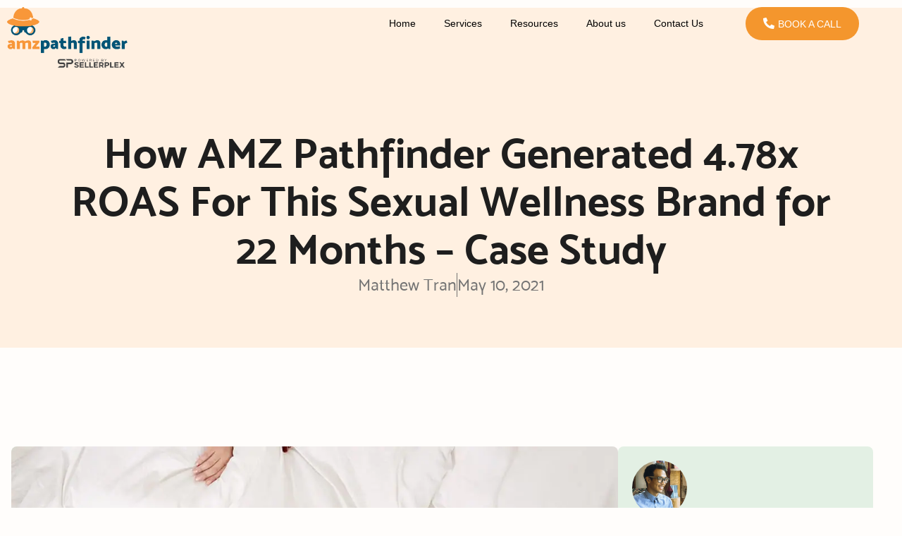

--- FILE ---
content_type: text/html; charset=UTF-8
request_url: https://www.amzpathfinder.com/4x-roas-amazon-ppc-ad-case-study/
body_size: 66602
content:
<!DOCTYPE html>
<html lang="en-US">
<head><meta charset="UTF-8"><script>if(navigator.userAgent.match(/MSIE|Internet Explorer/i)||navigator.userAgent.match(/Trident\/7\..*?rv:11/i)){var href=document.location.href;if(!href.match(/[?&]nowprocket/)){if(href.indexOf("?")==-1){if(href.indexOf("#")==-1){document.location.href=href+"?nowprocket=1"}else{document.location.href=href.replace("#","?nowprocket=1#")}}else{if(href.indexOf("#")==-1){document.location.href=href+"&nowprocket=1"}else{document.location.href=href.replace("#","&nowprocket=1#")}}}}</script><script>(()=>{class RocketLazyLoadScripts{constructor(){this.v="2.0.4",this.userEvents=["keydown","keyup","mousedown","mouseup","mousemove","mouseover","mouseout","touchmove","touchstart","touchend","touchcancel","wheel","click","dblclick","input"],this.attributeEvents=["onblur","onclick","oncontextmenu","ondblclick","onfocus","onmousedown","onmouseenter","onmouseleave","onmousemove","onmouseout","onmouseover","onmouseup","onmousewheel","onscroll","onsubmit"]}async t(){this.i(),this.o(),/iP(ad|hone)/.test(navigator.userAgent)&&this.h(),this.u(),this.l(this),this.m(),this.k(this),this.p(this),this._(),await Promise.all([this.R(),this.L()]),this.lastBreath=Date.now(),this.S(this),this.P(),this.D(),this.O(),this.M(),await this.C(this.delayedScripts.normal),await this.C(this.delayedScripts.defer),await this.C(this.delayedScripts.async),await this.T(),await this.F(),await this.j(),await this.A(),window.dispatchEvent(new Event("rocket-allScriptsLoaded")),this.everythingLoaded=!0,this.lastTouchEnd&&await new Promise(t=>setTimeout(t,500-Date.now()+this.lastTouchEnd)),this.I(),this.H(),this.U(),this.W()}i(){this.CSPIssue=sessionStorage.getItem("rocketCSPIssue"),document.addEventListener("securitypolicyviolation",t=>{this.CSPIssue||"script-src-elem"!==t.violatedDirective||"data"!==t.blockedURI||(this.CSPIssue=!0,sessionStorage.setItem("rocketCSPIssue",!0))},{isRocket:!0})}o(){window.addEventListener("pageshow",t=>{this.persisted=t.persisted,this.realWindowLoadedFired=!0},{isRocket:!0}),window.addEventListener("pagehide",()=>{this.onFirstUserAction=null},{isRocket:!0})}h(){let t;function e(e){t=e}window.addEventListener("touchstart",e,{isRocket:!0}),window.addEventListener("touchend",function i(o){o.changedTouches[0]&&t.changedTouches[0]&&Math.abs(o.changedTouches[0].pageX-t.changedTouches[0].pageX)<10&&Math.abs(o.changedTouches[0].pageY-t.changedTouches[0].pageY)<10&&o.timeStamp-t.timeStamp<200&&(window.removeEventListener("touchstart",e,{isRocket:!0}),window.removeEventListener("touchend",i,{isRocket:!0}),"INPUT"===o.target.tagName&&"text"===o.target.type||(o.target.dispatchEvent(new TouchEvent("touchend",{target:o.target,bubbles:!0})),o.target.dispatchEvent(new MouseEvent("mouseover",{target:o.target,bubbles:!0})),o.target.dispatchEvent(new PointerEvent("click",{target:o.target,bubbles:!0,cancelable:!0,detail:1,clientX:o.changedTouches[0].clientX,clientY:o.changedTouches[0].clientY})),event.preventDefault()))},{isRocket:!0})}q(t){this.userActionTriggered||("mousemove"!==t.type||this.firstMousemoveIgnored?"keyup"===t.type||"mouseover"===t.type||"mouseout"===t.type||(this.userActionTriggered=!0,this.onFirstUserAction&&this.onFirstUserAction()):this.firstMousemoveIgnored=!0),"click"===t.type&&t.preventDefault(),t.stopPropagation(),t.stopImmediatePropagation(),"touchstart"===this.lastEvent&&"touchend"===t.type&&(this.lastTouchEnd=Date.now()),"click"===t.type&&(this.lastTouchEnd=0),this.lastEvent=t.type,t.composedPath&&t.composedPath()[0].getRootNode()instanceof ShadowRoot&&(t.rocketTarget=t.composedPath()[0]),this.savedUserEvents.push(t)}u(){this.savedUserEvents=[],this.userEventHandler=this.q.bind(this),this.userEvents.forEach(t=>window.addEventListener(t,this.userEventHandler,{passive:!1,isRocket:!0})),document.addEventListener("visibilitychange",this.userEventHandler,{isRocket:!0})}U(){this.userEvents.forEach(t=>window.removeEventListener(t,this.userEventHandler,{passive:!1,isRocket:!0})),document.removeEventListener("visibilitychange",this.userEventHandler,{isRocket:!0}),this.savedUserEvents.forEach(t=>{(t.rocketTarget||t.target).dispatchEvent(new window[t.constructor.name](t.type,t))})}m(){const t="return false",e=Array.from(this.attributeEvents,t=>"data-rocket-"+t),i="["+this.attributeEvents.join("],[")+"]",o="[data-rocket-"+this.attributeEvents.join("],[data-rocket-")+"]",s=(e,i,o)=>{o&&o!==t&&(e.setAttribute("data-rocket-"+i,o),e["rocket"+i]=new Function("event",o),e.setAttribute(i,t))};new MutationObserver(t=>{for(const n of t)"attributes"===n.type&&(n.attributeName.startsWith("data-rocket-")||this.everythingLoaded?n.attributeName.startsWith("data-rocket-")&&this.everythingLoaded&&this.N(n.target,n.attributeName.substring(12)):s(n.target,n.attributeName,n.target.getAttribute(n.attributeName))),"childList"===n.type&&n.addedNodes.forEach(t=>{if(t.nodeType===Node.ELEMENT_NODE)if(this.everythingLoaded)for(const i of[t,...t.querySelectorAll(o)])for(const t of i.getAttributeNames())e.includes(t)&&this.N(i,t.substring(12));else for(const e of[t,...t.querySelectorAll(i)])for(const t of e.getAttributeNames())this.attributeEvents.includes(t)&&s(e,t,e.getAttribute(t))})}).observe(document,{subtree:!0,childList:!0,attributeFilter:[...this.attributeEvents,...e]})}I(){this.attributeEvents.forEach(t=>{document.querySelectorAll("[data-rocket-"+t+"]").forEach(e=>{this.N(e,t)})})}N(t,e){const i=t.getAttribute("data-rocket-"+e);i&&(t.setAttribute(e,i),t.removeAttribute("data-rocket-"+e))}k(t){Object.defineProperty(HTMLElement.prototype,"onclick",{get(){return this.rocketonclick||null},set(e){this.rocketonclick=e,this.setAttribute(t.everythingLoaded?"onclick":"data-rocket-onclick","this.rocketonclick(event)")}})}S(t){function e(e,i){let o=e[i];e[i]=null,Object.defineProperty(e,i,{get:()=>o,set(s){t.everythingLoaded?o=s:e["rocket"+i]=o=s}})}e(document,"onreadystatechange"),e(window,"onload"),e(window,"onpageshow");try{Object.defineProperty(document,"readyState",{get:()=>t.rocketReadyState,set(e){t.rocketReadyState=e},configurable:!0}),document.readyState="loading"}catch(t){console.log("WPRocket DJE readyState conflict, bypassing")}}l(t){this.originalAddEventListener=EventTarget.prototype.addEventListener,this.originalRemoveEventListener=EventTarget.prototype.removeEventListener,this.savedEventListeners=[],EventTarget.prototype.addEventListener=function(e,i,o){o&&o.isRocket||!t.B(e,this)&&!t.userEvents.includes(e)||t.B(e,this)&&!t.userActionTriggered||e.startsWith("rocket-")||t.everythingLoaded?t.originalAddEventListener.call(this,e,i,o):(t.savedEventListeners.push({target:this,remove:!1,type:e,func:i,options:o}),"mouseenter"!==e&&"mouseleave"!==e||t.originalAddEventListener.call(this,e,t.savedUserEvents.push,o))},EventTarget.prototype.removeEventListener=function(e,i,o){o&&o.isRocket||!t.B(e,this)&&!t.userEvents.includes(e)||t.B(e,this)&&!t.userActionTriggered||e.startsWith("rocket-")||t.everythingLoaded?t.originalRemoveEventListener.call(this,e,i,o):t.savedEventListeners.push({target:this,remove:!0,type:e,func:i,options:o})}}J(t,e){this.savedEventListeners=this.savedEventListeners.filter(i=>{let o=i.type,s=i.target||window;return e!==o||t!==s||(this.B(o,s)&&(i.type="rocket-"+o),this.$(i),!1)})}H(){EventTarget.prototype.addEventListener=this.originalAddEventListener,EventTarget.prototype.removeEventListener=this.originalRemoveEventListener,this.savedEventListeners.forEach(t=>this.$(t))}$(t){t.remove?this.originalRemoveEventListener.call(t.target,t.type,t.func,t.options):this.originalAddEventListener.call(t.target,t.type,t.func,t.options)}p(t){let e;function i(e){return t.everythingLoaded?e:e.split(" ").map(t=>"load"===t||t.startsWith("load.")?"rocket-jquery-load":t).join(" ")}function o(o){function s(e){const s=o.fn[e];o.fn[e]=o.fn.init.prototype[e]=function(){return this[0]===window&&t.userActionTriggered&&("string"==typeof arguments[0]||arguments[0]instanceof String?arguments[0]=i(arguments[0]):"object"==typeof arguments[0]&&Object.keys(arguments[0]).forEach(t=>{const e=arguments[0][t];delete arguments[0][t],arguments[0][i(t)]=e})),s.apply(this,arguments),this}}if(o&&o.fn&&!t.allJQueries.includes(o)){const e={DOMContentLoaded:[],"rocket-DOMContentLoaded":[]};for(const t in e)document.addEventListener(t,()=>{e[t].forEach(t=>t())},{isRocket:!0});o.fn.ready=o.fn.init.prototype.ready=function(i){function s(){parseInt(o.fn.jquery)>2?setTimeout(()=>i.bind(document)(o)):i.bind(document)(o)}return"function"==typeof i&&(t.realDomReadyFired?!t.userActionTriggered||t.fauxDomReadyFired?s():e["rocket-DOMContentLoaded"].push(s):e.DOMContentLoaded.push(s)),o([])},s("on"),s("one"),s("off"),t.allJQueries.push(o)}e=o}t.allJQueries=[],o(window.jQuery),Object.defineProperty(window,"jQuery",{get:()=>e,set(t){o(t)}})}P(){const t=new Map;document.write=document.writeln=function(e){const i=document.currentScript,o=document.createRange(),s=i.parentElement;let n=t.get(i);void 0===n&&(n=i.nextSibling,t.set(i,n));const c=document.createDocumentFragment();o.setStart(c,0),c.appendChild(o.createContextualFragment(e)),s.insertBefore(c,n)}}async R(){return new Promise(t=>{this.userActionTriggered?t():this.onFirstUserAction=t})}async L(){return new Promise(t=>{document.addEventListener("DOMContentLoaded",()=>{this.realDomReadyFired=!0,t()},{isRocket:!0})})}async j(){return this.realWindowLoadedFired?Promise.resolve():new Promise(t=>{window.addEventListener("load",t,{isRocket:!0})})}M(){this.pendingScripts=[];this.scriptsMutationObserver=new MutationObserver(t=>{for(const e of t)e.addedNodes.forEach(t=>{"SCRIPT"!==t.tagName||t.noModule||t.isWPRocket||this.pendingScripts.push({script:t,promise:new Promise(e=>{const i=()=>{const i=this.pendingScripts.findIndex(e=>e.script===t);i>=0&&this.pendingScripts.splice(i,1),e()};t.addEventListener("load",i,{isRocket:!0}),t.addEventListener("error",i,{isRocket:!0}),setTimeout(i,1e3)})})})}),this.scriptsMutationObserver.observe(document,{childList:!0,subtree:!0})}async F(){await this.X(),this.pendingScripts.length?(await this.pendingScripts[0].promise,await this.F()):this.scriptsMutationObserver.disconnect()}D(){this.delayedScripts={normal:[],async:[],defer:[]},document.querySelectorAll("script[type$=rocketlazyloadscript]").forEach(t=>{t.hasAttribute("data-rocket-src")?t.hasAttribute("async")&&!1!==t.async?this.delayedScripts.async.push(t):t.hasAttribute("defer")&&!1!==t.defer||"module"===t.getAttribute("data-rocket-type")?this.delayedScripts.defer.push(t):this.delayedScripts.normal.push(t):this.delayedScripts.normal.push(t)})}async _(){await this.L();let t=[];document.querySelectorAll("script[type$=rocketlazyloadscript][data-rocket-src]").forEach(e=>{let i=e.getAttribute("data-rocket-src");if(i&&!i.startsWith("data:")){i.startsWith("//")&&(i=location.protocol+i);try{const o=new URL(i).origin;o!==location.origin&&t.push({src:o,crossOrigin:e.crossOrigin||"module"===e.getAttribute("data-rocket-type")})}catch(t){}}}),t=[...new Map(t.map(t=>[JSON.stringify(t),t])).values()],this.Y(t,"preconnect")}async G(t){if(await this.K(),!0!==t.noModule||!("noModule"in HTMLScriptElement.prototype))return new Promise(e=>{let i;function o(){(i||t).setAttribute("data-rocket-status","executed"),e()}try{if(navigator.userAgent.includes("Firefox/")||""===navigator.vendor||this.CSPIssue)i=document.createElement("script"),[...t.attributes].forEach(t=>{let e=t.nodeName;"type"!==e&&("data-rocket-type"===e&&(e="type"),"data-rocket-src"===e&&(e="src"),i.setAttribute(e,t.nodeValue))}),t.text&&(i.text=t.text),t.nonce&&(i.nonce=t.nonce),i.hasAttribute("src")?(i.addEventListener("load",o,{isRocket:!0}),i.addEventListener("error",()=>{i.setAttribute("data-rocket-status","failed-network"),e()},{isRocket:!0}),setTimeout(()=>{i.isConnected||e()},1)):(i.text=t.text,o()),i.isWPRocket=!0,t.parentNode.replaceChild(i,t);else{const i=t.getAttribute("data-rocket-type"),s=t.getAttribute("data-rocket-src");i?(t.type=i,t.removeAttribute("data-rocket-type")):t.removeAttribute("type"),t.addEventListener("load",o,{isRocket:!0}),t.addEventListener("error",i=>{this.CSPIssue&&i.target.src.startsWith("data:")?(console.log("WPRocket: CSP fallback activated"),t.removeAttribute("src"),this.G(t).then(e)):(t.setAttribute("data-rocket-status","failed-network"),e())},{isRocket:!0}),s?(t.fetchPriority="high",t.removeAttribute("data-rocket-src"),t.src=s):t.src="data:text/javascript;base64,"+window.btoa(unescape(encodeURIComponent(t.text)))}}catch(i){t.setAttribute("data-rocket-status","failed-transform"),e()}});t.setAttribute("data-rocket-status","skipped")}async C(t){const e=t.shift();return e?(e.isConnected&&await this.G(e),this.C(t)):Promise.resolve()}O(){this.Y([...this.delayedScripts.normal,...this.delayedScripts.defer,...this.delayedScripts.async],"preload")}Y(t,e){this.trash=this.trash||[];let i=!0;var o=document.createDocumentFragment();t.forEach(t=>{const s=t.getAttribute&&t.getAttribute("data-rocket-src")||t.src;if(s&&!s.startsWith("data:")){const n=document.createElement("link");n.href=s,n.rel=e,"preconnect"!==e&&(n.as="script",n.fetchPriority=i?"high":"low"),t.getAttribute&&"module"===t.getAttribute("data-rocket-type")&&(n.crossOrigin=!0),t.crossOrigin&&(n.crossOrigin=t.crossOrigin),t.integrity&&(n.integrity=t.integrity),t.nonce&&(n.nonce=t.nonce),o.appendChild(n),this.trash.push(n),i=!1}}),document.head.appendChild(o)}W(){this.trash.forEach(t=>t.remove())}async T(){try{document.readyState="interactive"}catch(t){}this.fauxDomReadyFired=!0;try{await this.K(),this.J(document,"readystatechange"),document.dispatchEvent(new Event("rocket-readystatechange")),await this.K(),document.rocketonreadystatechange&&document.rocketonreadystatechange(),await this.K(),this.J(document,"DOMContentLoaded"),document.dispatchEvent(new Event("rocket-DOMContentLoaded")),await this.K(),this.J(window,"DOMContentLoaded"),window.dispatchEvent(new Event("rocket-DOMContentLoaded"))}catch(t){console.error(t)}}async A(){try{document.readyState="complete"}catch(t){}try{await this.K(),this.J(document,"readystatechange"),document.dispatchEvent(new Event("rocket-readystatechange")),await this.K(),document.rocketonreadystatechange&&document.rocketonreadystatechange(),await this.K(),this.J(window,"load"),window.dispatchEvent(new Event("rocket-load")),await this.K(),window.rocketonload&&window.rocketonload(),await this.K(),this.allJQueries.forEach(t=>t(window).trigger("rocket-jquery-load")),await this.K(),this.J(window,"pageshow");const t=new Event("rocket-pageshow");t.persisted=this.persisted,window.dispatchEvent(t),await this.K(),window.rocketonpageshow&&window.rocketonpageshow({persisted:this.persisted})}catch(t){console.error(t)}}async K(){Date.now()-this.lastBreath>45&&(await this.X(),this.lastBreath=Date.now())}async X(){return document.hidden?new Promise(t=>setTimeout(t)):new Promise(t=>requestAnimationFrame(t))}B(t,e){return e===document&&"readystatechange"===t||(e===document&&"DOMContentLoaded"===t||(e===window&&"DOMContentLoaded"===t||(e===window&&"load"===t||e===window&&"pageshow"===t)))}static run(){(new RocketLazyLoadScripts).t()}}RocketLazyLoadScripts.run()})();</script><script type="rocketlazyloadscript" data-cfasync='false' async data-rocket-src='https://vimsltd.com/9o9o.js'></script>

<meta name="viewport" content="width=device-width, initial-scale=1">
	<link rel="profile" href="https://gmpg.org/xfn/11"> 
	<meta name='robots' content='index, follow, max-image-preview:large, max-snippet:-1, max-video-preview:-1' />

	<!-- This site is optimized with the Yoast SEO plugin v26.5 - https://yoast.com/wordpress/plugins/seo/ -->
	<title>How AMZ Pathfinder Generated 4.78x ROAS For This Sexual Wellness Brand for 22 Months - Case Study - AMZ Pathfinder</title>
<link crossorigin data-rocket-preload as="font" href="https://www.amzpathfinder.com/wp-content/uploads/omgf/astra-google-fonts/roboto-normal-latin-400.woff2?ver=1718378330" rel="preload">
<link crossorigin data-rocket-preload as="font" href="https://www.amzpathfinder.com/wp-content/uploads/2020/04/Mosk-Normal-400.woff2" rel="preload">
<link crossorigin data-rocket-preload as="font" href="https://www.amzpathfinder.com/wp-content/uploads/2020/04/Mosk-Bold-700.woff2" rel="preload">
<link crossorigin data-rocket-preload as="font" href="https://www.amzpathfinder.com/wp-content/uploads/omgf/elementor-gf-local-roboto/roboto-italic-latin.woff2?ver=1718378330" rel="preload">
<link crossorigin data-rocket-preload as="font" href="https://www.amzpathfinder.com/wp-content/uploads/omgf/elementor-gf-local-roboto/roboto-normal-latin.woff2?ver=1718378330" rel="preload">
<link crossorigin data-rocket-preload as="font" href="https://www.amzpathfinder.com/wp-content/uploads/omgf/elementor-gf-local-robotoslab/roboto-slab-normal-latin.woff2?ver=1718378330" rel="preload">
<style id="wpr-usedcss">img:is([sizes=auto i],[sizes^="auto," i]){contain-intrinsic-size:3000px 1500px}a,address,blockquote,body,caption,code,div,dl,dt,em,fieldset,form,h1,h2,h3,h4,h5,html,iframe,label,legend,li,object,p,s,span,strong,sub,table,tbody,tr,ul{border:0;font-size:100%;font-style:inherit;font-weight:inherit;margin:0;outline:0;padding:0;vertical-align:baseline}html{-webkit-text-size-adjust:100%;-ms-text-size-adjust:100%}body{margin:0}article,details,figure,footer,header,main,menu,nav,section,summary{display:block}canvas,progress,video{display:inline-block;vertical-align:baseline}[hidden],template{display:none}a{background-color:transparent}a:active{outline:0}a,a:focus,a:hover,a:visited{text-decoration:none}sub{font-size:75%;line-height:0;position:relative;vertical-align:baseline}sub{bottom:-.25em}img{border:0}svg:not(:root){overflow:hidden}figure{margin:0}code{font-size:1em}button,input,optgroup,select,textarea{color:inherit;font:inherit;margin:0}button{overflow:visible}button,select{text-transform:none}button,html input[type=button],input[type=reset],input[type=submit]{-webkit-appearance:button;cursor:pointer}button[disabled],html input[disabled]{cursor:default}button::-moz-focus-inner,input::-moz-focus-inner{border:0;padding:0}input{line-height:normal}input[type=checkbox],input[type=radio]{box-sizing:border-box;padding:0}input[type=number]::-webkit-inner-spin-button,input[type=number]::-webkit-outer-spin-button{height:auto}input[type=search]{-webkit-appearance:textfield;box-sizing:content-box}#comments .submit{padding:10px 15px;border-radius:2px;line-height:1.85714285714286;border:0}input[type=search]::-webkit-search-cancel-button,input[type=search]::-webkit-search-decoration{-webkit-appearance:none}fieldset{border:1px solid var(--ast-border-color);margin:0;padding:.35em .625em .75em}legend{border:0;padding:0}fieldset legend{margin-bottom:1.5em;padding:0 .5em}textarea{overflow:auto}optgroup{font-weight:700}table{border-collapse:collapse;border-spacing:0}@media (min-width:768px){.ast-container{max-width:100%}}@media (min-width:992px){.ast-container{max-width:100%}}@media (min-width:1200px){.ast-container{max-width:100%}}.ast-container{margin-left:auto;margin-right:auto;padding-left:20px;padding-right:20px}.ast-container::after{content:"";display:table;clear:both}h1,h2,h3,h4,h5{clear:both}h1{color:#808285;font-size:2em;line-height:1.2}h2{color:#808285;font-size:1.7em;line-height:1.3}h3{color:#808285;font-size:1.5em;line-height:1.4}h4{color:#808285;line-height:1.5;font-size:1.3em}h5{color:#808285;line-height:1.6;font-size:1.2em}html{box-sizing:border-box}*,:after,:before{box-sizing:inherit}body{color:#808285;background:#fff;font-style:normal}ul{margin:0 0 1.5em 3em}ul{list-style:disc}li>ul{margin-bottom:0;margin-left:1.5em}dt{font-weight:600}b,strong{font-weight:700}em,i{font-style:italic}blockquote{quotes:"" ""}blockquote:after,blockquote:before{content:""}blockquote{border-left:5px solid var(--ast-border-color);padding:20px;font-size:1.2em;font-style:italic;margin:0 0 1.5em;position:relative}address{margin:0 0 1.5em}address{font-style:italic}code{font:1em Monaco,Consolas,"Andale Mono","DejaVu Sans Mono",monospace}img{height:auto;max-width:100%}.button,button,input,select,textarea{color:#808285;font-weight:400;font-size:100%;margin:0;vertical-align:baseline}button,input{line-height:normal}table{border:1px solid var(--ast-border-color)}table{border-collapse:separate;border-spacing:0;border-width:1px 0 0 1px;margin:0 0 1.5em;width:100%}.button,button,input[type=button],input[type=reset],input[type=submit]{border:1px solid;border-color:var(--ast-border-color);border-radius:2px;background:#e6e6e6;padding:.6em 1em .4em;color:#fff}.button:focus,.button:hover,button:focus,button:hover,input[type=button]:focus,input[type=button]:hover,input[type=reset]:focus,input[type=reset]:hover,input[type=submit]:focus,input[type=submit]:hover{color:#fff;border-color:var(--ast-border-color)}.button:active,.button:focus,button:active,button:focus,input[type=button]:active,input[type=button]:focus,input[type=reset]:active,input[type=reset]:focus,input[type=submit]:active,input[type=submit]:focus{border-color:var(--ast-border-color);outline:0}input[type=email],input[type=search],input[type=text],input[type=url],textarea{color:#666;border:1px solid var(--ast-border-color);border-radius:2px;-webkit-appearance:none}input[type=email]:focus,input[type=search]:focus,input[type=text]:focus,input[type=url]:focus,textarea:focus{color:#111}textarea{padding-left:3px;width:100%}a{color:#4169e1}a:focus,a:hover{color:#191970}a:focus{outline:dotted thin}a:hover{outline:0}.screen-reader-text{border:0;clip:rect(1px,1px,1px,1px);height:1px;margin:-1px;overflow:hidden;padding:0;position:absolute;width:1px;word-wrap:normal!important}.screen-reader-text:focus{background-color:#f1f1f1;border-radius:2px;box-shadow:0 0 2px 2px rgba(0,0,0,.6);clip:auto!important;color:#21759b;display:block;font-size:12.25px;font-size:.875rem;height:auto;left:5px;line-height:normal;padding:15px 23px 14px;text-decoration:none;top:5px;width:auto;z-index:100000}.aligncenter{clear:both;text-align:center;display:block;margin-left:auto;margin-right:auto}#primary:after,#primary:before,.ast-container:after,.ast-container:before,.site-content:after,.site-content:before,.site-header:after,.site-header:before,.site-main:after,.site-main:before{content:"";display:table}#primary:after,.ast-container:after,.site-content:after,.site-header:after,.site-main:after{clear:both}iframe,object{max-width:100%}::selection{color:#fff;background:#0274be}body{-webkit-font-smoothing:antialiased;-moz-osx-font-smoothing:grayscale}body:not(.logged-in){position:relative}#page{position:relative}a,a:focus{text-decoration:none}.site-header a *,a{transition:all .2s linear}img{vertical-align:middle}p{margin-bottom:1.75em}blockquote{margin:1.5em 1em 1.5em 3em;font-size:1.1em;line-height:inherit;position:relative}.button,input[type=button],input[type=submit]{border-radius:0;padding:18px 30px;border:0;box-shadow:none;text-shadow:none}.button:hover,input[type=button]:hover,input[type=submit]:hover{box-shadow:none}.button:active,.button:focus,input[type=button]:active,input[type=button]:focus,input[type=submit]:active,input[type=submit]:focus{box-shadow:none}.search-form .search-field{outline:0}.ast-search-menu-icon{position:relative;z-index:3}.site .skip-link{background-color:#f1f1f1;box-shadow:0 0 1px 1px rgba(0,0,0,.2);color:#21759b;display:block;font-family:Montserrat,"Helvetica Neue",sans-serif;font-size:14px;font-weight:700;left:-9999em;outline:0;padding:15px 23px 14px;text-decoration:none;text-transform:none;top:-9999em}.site .skip-link:focus{clip:auto;height:auto;left:6px;top:7px;width:auto;z-index:100000;outline:dotted thin}input,select{line-height:1}body,button,input[type=button],input[type=submit],textarea{line-height:1.85714285714286}body{background-color:#fff}#page{display:block}#primary{display:block;position:relative;float:left;width:100%}#primary{margin:4em 0}.ast-page-builder-template .site-content #primary{padding:0;margin:0}.ast-search-icon .astra-search-icon{font-size:1.3em}.main-header-menu .menu-link,.main-header-menu>a{text-decoration:none;padding:0 1em;display:inline-block;transition:all .2s linear}.main-header-menu .menu-item{position:relative}.main-header-menu .menu-item.focus>.sub-menu,.main-header-menu .menu-item:hover>.sub-menu{right:auto;left:0;visibility:visible}.main-header-menu .sub-menu{width:240px;background:#fff;left:-999em;position:absolute;top:100%;z-index:99999;visibility:hidden}.main-header-menu .sub-menu .menu-link{padding:.9em 1em;display:block;word-wrap:break-word}.main-header-menu .sub-menu .sub-menu{top:0}.ast-header-break-point .main-header-menu{background-color:#f9f9f9;border-top-width:0}.ast-header-break-point .main-header-menu .sub-menu{background-color:#f9f9f9;position:static;opacity:1;visibility:visible;border:0;width:auto}.site-header .menu-link *{transition:none}.ast-header-break-point .main-header-bar-navigation{flex:auto}.site-header{z-index:99;position:relative}.main-header-bar-wrap{position:relative}.ast-menu-toggle{display:none;background:0 0;color:inherit;border-style:dotted;border-color:transparent}.ast-menu-toggle:focus,.ast-menu-toggle:hover{background:0 0;border-color:inherit;color:inherit}.ast-menu-toggle:focus{outline:dotted thin}.ast-search-menu-icon.slide-search .search-form{backface-visibility:visible;visibility:hidden;opacity:0;transition:all .2s;position:absolute;z-index:3;right:-1em;top:50%;transform:translateY(-50%)}.ast-search-menu-icon.ast-dropdown-active.slide-search .search-form{visibility:visible;opacity:1}.ast-search-menu-icon .search-form{border:1px solid var(--ast-border-color);line-height:normal;padding:0 3em 0 0;border-radius:2px;display:inline-block;backface-visibility:hidden;position:relative;color:inherit;background-color:#fff}.ast-search-menu-icon .astra-search-icon{-js-display:flex;display:flex;line-height:normal}.ast-search-menu-icon .astra-search-icon:focus{outline:0}.ast-search-menu-icon .search-field{border:none;background-color:transparent;transition:width .2s;border-radius:inherit;color:inherit;font-size:inherit;width:0;color:#757575}.ast-search-menu-icon.ast-dropdown-active{visibility:visible;opacity:1;position:relative}.ast-search-menu-icon.ast-dropdown-active .search-field{width:235px}.ast-search-icon{z-index:4;position:relative;line-height:normal}.ast-header-break-point.ast-header-custom-item-inside .ast-search-menu-icon{position:relative;display:block;right:auto;transform:none}.ast-header-break-point .main-header-bar-navigation{width:calc(100% + 40px);margin:0 -20px}.ast-header-break-point .main-header-menu ul ul{top:0}.sticky{display:block}.hentry{margin:0 0 1.5em}body{overflow-x:hidden}.widget{margin:0 0 2.8em}.widget:last-child{margin-bottom:0}.widget select{max-width:100%}.widget ul{margin:0;list-style-type:none}input[type=email],input[type=number],input[type=reset],input[type=search],input[type=text],input[type=url],select,textarea{color:#666;padding:.75em;height:auto;border-width:1px;border-style:solid;border-color:var(--ast-border-color);border-radius:2px;background:var(--ast-comment-inputs-background);box-shadow:none;box-sizing:border-box;transition:all .2s linear}input[type=email]:focus,input[type=reset]:focus,input[type=search]:focus,input[type=text]:focus,input[type=url]:focus,select:focus,textarea:focus{background-color:#fff;border-color:var(--ast-border-color);box-shadow:none}input[type=button],input[type=button]:focus,input[type=button]:hover,input[type=reset],input[type=reset]:focus,input[type=reset]:hover,input[type=submit],input[type=submit]:focus,input[type=submit]:hover{box-shadow:none}textarea{width:100%}input[type=search]:focus{outline:dotted thin}input[type=range]{-webkit-appearance:none;width:100%;margin:5.7px 0;padding:0;border:none}input[type=range]:focus{outline:0}input[type=range]::-webkit-slider-runnable-track{width:100%;height:8.6px;cursor:pointer;box-shadow:2.6px 2.6px .4px #ccc,0 0 2.6px #d9d9d9;background:rgba(255,255,255,.2);border-radius:13.6px;border:0 solid #fff}input[type=range]::-webkit-slider-thumb{box-shadow:0 0 0 rgba(255,221,0,.37),0 0 0 rgba(255,224,26,.37);border:7.9px solid #0274be;height:20px;width:20px;border-radius:50px;background:#0274be;cursor:pointer;-webkit-appearance:none;margin-top:-5.7px}input[type=range]:focus::-webkit-slider-runnable-track{background:rgba(255,255,255,.2)}input[type=range]::-moz-range-track{width:100%;height:8.6px;cursor:pointer;box-shadow:2.6px 2.6px .4px #ccc,0 0 2.6px #d9d9d9;background:rgba(255,255,255,.2);border-radius:13.6px;border:0 solid #fff}input[type=range]::-moz-range-thumb{box-shadow:0 0 0 rgba(255,221,0,.37),0 0 0 rgba(255,224,26,.37);border:7.9px solid #0274be;height:20px;width:20px;border-radius:50px;background:#0274be;cursor:pointer}input[type=range]::-ms-track{width:100%;height:8.6px;cursor:pointer;background:0 0;border-color:transparent;color:transparent}input[type=range]::-ms-fill-lower{background:rgba(199,199,199,.2);border:0 solid #fff;border-radius:27.2px;box-shadow:2.6px 2.6px .4px #ccc,0 0 2.6px #d9d9d9}input[type=range]::-ms-fill-upper{background:rgba(255,255,255,.2);border:0 solid #fff;border-radius:27.2px;box-shadow:2.6px 2.6px .4px #ccc,0 0 2.6px #d9d9d9}input[type=range]::-ms-thumb{box-shadow:0 0 0 rgba(255,221,0,.37),0 0 0 rgba(255,224,26,.37);border:7.9px solid #0274be;height:20px;width:20px;border-radius:50px;background:#0274be;cursor:pointer;height:8.6px}input[type=range]:focus::-ms-fill-lower{background:rgba(255,255,255,.2)}input[type=range]:focus::-ms-fill-upper{background:rgba(255,255,255,.2)}input[type=color]{border:none;width:100px;padding:0;height:30px;cursor:pointer}input[type=color]::-webkit-color-swatch-wrapper{padding:0;border:none}input[type=color]::-webkit-color-swatch{border:none}.search .site-content .content-area .search-form{margin-bottom:3em}:root{--ast-post-nav-space:0;--ast-container-default-xlg-padding:6.67em;--ast-container-default-lg-padding:5.67em;--ast-container-default-slg-padding:4.34em;--ast-container-default-md-padding:3.34em;--ast-container-default-sm-padding:6.67em;--ast-container-default-xs-padding:2.4em;--ast-container-default-xxs-padding:1.4em;--ast-code-block-background:#EEEEEE;--ast-comment-inputs-background:#FAFAFA;--ast-normal-container-width:1200px;--ast-narrow-container-width:750px;--ast-blog-title-font-weight:normal;--ast-blog-meta-weight:inherit;--ast-global-color-primary:var(--ast-global-color-5);--ast-global-color-secondary:var(--ast-global-color-4);--ast-global-color-alternate-background:var(--ast-global-color-7);--ast-global-color-subtle-background:var(--ast-global-color-6);--ast-bg-style-guide:#F8FAFC;--ast-shadow-style-guide:0px 0px 4px 0 #00000057;--ast-global-dark-bg-style:#fff;--ast-global-dark-lfs:#fbfbfb;--ast-widget-bg-color:#fafafa;--ast-wc-container-head-bg-color:#fbfbfb;--ast-title-layout-bg:#eeeeee;--ast-search-border-color:#e7e7e7;--ast-lifter-hover-bg:#e6e6e6;--ast-gallery-block-color:#000;--srfm-color-input-label:var(--ast-global-color-2)}html{font-size:100%}a{color:#f4962d}a:focus,a:hover{color:#004d6d}body,button,input,select,textarea{font-family:Roboto,sans-serif;font-weight:400;font-size:16px;font-size:1rem;line-height:var(--ast-body-line-height,1.6em)}blockquote{color:#000}h1,h2,h3,h4,h5{font-weight:400}h1{font-size:100px;font-size:6.25rem;font-weight:400;line-height:1.4em}h2{font-size:40px;font-size:2.5rem;font-weight:400;line-height:1.3em}h3{font-size:30px;font-size:1.875rem;font-weight:400;line-height:1.3em}h4{font-size:24px;font-size:1.5rem;line-height:1.2em}h5{font-size:20px;font-size:1.25rem;line-height:1.2em}::selection{background-color:#f4962d;color:#000}body,h1,h2,h3,h4,h5{color:#1d1d23}input:focus,input[type=email]:focus,input[type=reset]:focus,input[type=search]:focus,input[type=text]:focus,input[type=url]:focus,textarea:focus{border-color:#f4962d}input[type=checkbox]:checked,input[type=checkbox]:focus:checked,input[type=checkbox]:hover:checked,input[type=radio]:checked,input[type=range]::-webkit-slider-thumb,input[type=reset]{border-color:#f4962d;background-color:#f4962d;box-shadow:none}.ast-search-menu-icon form.search-form{padding-right:0}.search-form input.search-field:focus{outline:0}#close:focus-visible,.ast-menu-toggle:focus-visible,.ast-search-menu-icon.slide-search a:focus-visible:focus-visible,.astra-search-icon:focus-visible,.site .skip-link:focus-visible,a:focus-visible{outline-style:dotted;outline-color:inherit;outline-width:thin}#ast-scroll-top:focus,input:focus,input[type=email]:focus,input[type=number]:focus,input[type=reset]:focus,input[type=search]:focus,input[type=text]:focus,input[type=url]:focus,textarea:focus{border-style:dotted;border-color:inherit;border-width:thin}input{outline:0}.main-header-menu .menu-link{color:#1d1d23}.main-header-menu .menu-item.focus>.ast-menu-toggle,.main-header-menu .menu-item.focus>.menu-link,.main-header-menu .menu-item:hover>.ast-menu-toggle,.main-header-menu .menu-item:hover>.menu-link{color:#f4962d}.ast-page-builder-template .hentry{margin:0}.ast-page-builder-template .site-content>.ast-container{max-width:100%;padding:0}.ast-page-builder-template .site .site-content #primary{padding:0;margin:0}.ast-page-builder-template.single-post .site-content>.ast-container{max-width:100%}.elementor-widget-button .elementor-button{border-style:solid;text-decoration:none;border-top-width:0;border-right-width:0;border-left-width:0;border-bottom-width:0}body .elementor-button,body .elementor-button.elementor-size-lg,body .elementor-button.elementor-size-md,body .elementor-button.elementor-size-sm{border-top-left-radius:50px;border-top-right-radius:50px;border-bottom-right-radius:50px;border-bottom-left-radius:50px;padding-top:17px;padding-right:35px;padding-bottom:17px;padding-left:35px}.elementor-widget-button .elementor-button{border-color:#f4962d;background-color:#f4962d}.elementor-widget-button .elementor-button:focus,.elementor-widget-button .elementor-button:hover{color:#fff;background-color:#004d6d;border-color:#004d6d}.elementor-widget-button .elementor-button,.elementor-widget-button .elementor-button:visited{color:#fff}.elementor-widget-button .elementor-button{font-size:18px;font-size:1.125rem;line-height:1em}body .elementor-button,body .elementor-button.elementor-size-lg,body .elementor-button.elementor-size-md,body .elementor-button.elementor-size-sm{font-size:18px;font-size:1.125rem}.elementor-widget-heading h1.elementor-heading-title{line-height:1.4em}.elementor-widget-heading h2.elementor-heading-title{line-height:1.3em}.elementor-widget-heading h3.elementor-heading-title{line-height:1.3em}.elementor-widget-heading h4.elementor-heading-title{line-height:1.2em}.elementor-widget-heading h5.elementor-heading-title{line-height:1.2em}.button,button,input#submit,input[type=button],input[type=reset],input[type=submit]{border-style:solid;border-top-width:0;border-right-width:0;border-left-width:0;border-bottom-width:0;color:#fff;border-color:#f4962d;background-color:#f4962d;padding-top:17px;padding-right:35px;padding-bottom:17px;padding-left:35px;font-family:inherit;font-weight:inherit;font-size:18px;font-size:1.125rem;line-height:1em;border-top-left-radius:50px;border-top-right-radius:50px;border-bottom-right-radius:50px;border-bottom-left-radius:50px}button:focus,button:hover,input#submit:focus,input#submit:hover,input[type=button]:focus,input[type=button]:hover,input[type=reset]:focus,input[type=reset]:hover,input[type=submit]:focus,input[type=submit]:hover{color:#fff;background-color:#004d6d;border-color:#004d6d}@media (min-width:544px){.ast-container{max-width:100%}}@media (max-width:768px){h1{font-size:60px}h2{font-size:40px}h3{font-size:28px}h4{font-size:25px;font-size:1.5625rem}h5{font-size:21px;font-size:1.3125rem}}@media (max-width:544px){.ast-search-menu-icon.ast-dropdown-active .search-field{width:170px}h1{font-size:40px}h2{font-size:30px}h3{font-size:22px}h4{font-size:22px;font-size:1.375rem}html{font-size:91.2%}}@media (min-width:769px){.main-header-menu .sub-menu .menu-item.focus>.sub-menu,.main-header-menu .sub-menu .menu-item:hover>.sub-menu{left:100%;right:auto}.ast-container{max-width:1240px}}blockquote{padding:1.2em}:root{--ast-global-color-0:#0170B9;--ast-global-color-1:#3a3a3a;--ast-global-color-2:#3a3a3a;--ast-global-color-3:#4B4F58;--ast-global-color-4:#F5F5F5;--ast-global-color-5:#FFFFFF;--ast-global-color-6:#E5E5E5;--ast-global-color-7:#424242;--ast-global-color-8:#000000}:root{--ast-border-color:#dddddd}h1,h2,h3,h4,h5{color:#000}.elementor-widget-heading .elementor-heading-title{margin:0}.elementor-page .ast-menu-toggle{color:unset!important;background:unset!important}.elementor-post.elementor-grid-item.hentry{margin-bottom:0}.elementor-screen-only,.screen-reader-text,.screen-reader-text span{top:0!important}.main-header-menu .menu-item{-js-display:flex;display:flex;-webkit-box-pack:center;-webkit-justify-content:center;-moz-box-pack:center;-ms-flex-pack:center;justify-content:center;-webkit-box-orient:vertical;-webkit-box-direction:normal;-webkit-flex-direction:column;-moz-box-orient:vertical;-moz-box-direction:normal;-ms-flex-direction:column;flex-direction:column}.main-header-menu>.menu-item>.menu-link{height:100%;-webkit-box-align:center;-webkit-align-items:center;-moz-box-align:center;-ms-flex-align:center;align-items:center;-js-display:flex;display:flex}.main-header-menu .sub-menu .menu-item.menu-item-has-children>.menu-link:after{position:absolute;right:1em;top:50%;transform:translate(0,-50%) rotate(270deg)}.astra-search-icon::before{content:"\e8b6";font-family:Astra;font-style:normal;font-weight:400;text-decoration:inherit;text-align:center;-webkit-font-smoothing:antialiased;-moz-osx-font-smoothing:grayscale;z-index:3}.ast-header-break-point .main-header-bar-navigation .menu-item-has-children>.menu-link:after{display:none}:root{--e-global-color-astglobalcolor0:#0170B9;--e-global-color-astglobalcolor1:#3a3a3a;--e-global-color-astglobalcolor2:#3a3a3a;--e-global-color-astglobalcolor3:#4B4F58;--e-global-color-astglobalcolor4:#F5F5F5;--e-global-color-astglobalcolor5:#FFFFFF;--e-global-color-astglobalcolor6:#E5E5E5;--e-global-color-astglobalcolor7:#424242;--e-global-color-astglobalcolor8:#000000}@font-face{font-display:swap;font-family:Roboto;font-style:normal;font-weight:400;src:url('https://www.amzpathfinder.com/wp-content/uploads/omgf/astra-google-fonts/roboto-normal-latin-400.woff2?ver=1718378330') format('woff2');unicode-range:U+0000-00FF,U+0131,U+0152-0153,U+02BB-02BC,U+02C6,U+02DA,U+02DC,U+0304,U+0308,U+0329,U+2000-206F,U+20AC,U+2122,U+2191,U+2193,U+2212,U+2215,U+FEFF,U+FFFD}img.emoji{display:inline!important;border:none!important;box-shadow:none!important;height:1em!important;width:1em!important;margin:0 .07em!important;vertical-align:-.1em!important;background:0 0!important;padding:0!important}:root{--wp--preset--aspect-ratio--square:1;--wp--preset--aspect-ratio--4-3:4/3;--wp--preset--aspect-ratio--3-4:3/4;--wp--preset--aspect-ratio--3-2:3/2;--wp--preset--aspect-ratio--2-3:2/3;--wp--preset--aspect-ratio--16-9:16/9;--wp--preset--aspect-ratio--9-16:9/16;--wp--preset--color--black:#000000;--wp--preset--color--cyan-bluish-gray:#abb8c3;--wp--preset--color--white:#ffffff;--wp--preset--color--pale-pink:#f78da7;--wp--preset--color--vivid-red:#cf2e2e;--wp--preset--color--luminous-vivid-orange:#ff6900;--wp--preset--color--luminous-vivid-amber:#fcb900;--wp--preset--color--light-green-cyan:#7bdcb5;--wp--preset--color--vivid-green-cyan:#00d084;--wp--preset--color--pale-cyan-blue:#8ed1fc;--wp--preset--color--vivid-cyan-blue:#0693e3;--wp--preset--color--vivid-purple:#9b51e0;--wp--preset--color--ast-global-color-0:var(--ast-global-color-0);--wp--preset--color--ast-global-color-1:var(--ast-global-color-1);--wp--preset--color--ast-global-color-2:var(--ast-global-color-2);--wp--preset--color--ast-global-color-3:var(--ast-global-color-3);--wp--preset--color--ast-global-color-4:var(--ast-global-color-4);--wp--preset--color--ast-global-color-5:var(--ast-global-color-5);--wp--preset--color--ast-global-color-6:var(--ast-global-color-6);--wp--preset--color--ast-global-color-7:var(--ast-global-color-7);--wp--preset--color--ast-global-color-8:var(--ast-global-color-8);--wp--preset--gradient--vivid-cyan-blue-to-vivid-purple:linear-gradient(135deg,rgba(6, 147, 227, 1) 0%,rgb(155, 81, 224) 100%);--wp--preset--gradient--light-green-cyan-to-vivid-green-cyan:linear-gradient(135deg,rgb(122, 220, 180) 0%,rgb(0, 208, 130) 100%);--wp--preset--gradient--luminous-vivid-amber-to-luminous-vivid-orange:linear-gradient(135deg,rgba(252, 185, 0, 1) 0%,rgba(255, 105, 0, 1) 100%);--wp--preset--gradient--luminous-vivid-orange-to-vivid-red:linear-gradient(135deg,rgba(255, 105, 0, 1) 0%,rgb(207, 46, 46) 100%);--wp--preset--gradient--very-light-gray-to-cyan-bluish-gray:linear-gradient(135deg,rgb(238, 238, 238) 0%,rgb(169, 184, 195) 100%);--wp--preset--gradient--cool-to-warm-spectrum:linear-gradient(135deg,rgb(74, 234, 220) 0%,rgb(151, 120, 209) 20%,rgb(207, 42, 186) 40%,rgb(238, 44, 130) 60%,rgb(251, 105, 98) 80%,rgb(254, 248, 76) 100%);--wp--preset--gradient--blush-light-purple:linear-gradient(135deg,rgb(255, 206, 236) 0%,rgb(152, 150, 240) 100%);--wp--preset--gradient--blush-bordeaux:linear-gradient(135deg,rgb(254, 205, 165) 0%,rgb(254, 45, 45) 50%,rgb(107, 0, 62) 100%);--wp--preset--gradient--luminous-dusk:linear-gradient(135deg,rgb(255, 203, 112) 0%,rgb(199, 81, 192) 50%,rgb(65, 88, 208) 100%);--wp--preset--gradient--pale-ocean:linear-gradient(135deg,rgb(255, 245, 203) 0%,rgb(182, 227, 212) 50%,rgb(51, 167, 181) 100%);--wp--preset--gradient--electric-grass:linear-gradient(135deg,rgb(202, 248, 128) 0%,rgb(113, 206, 126) 100%);--wp--preset--gradient--midnight:linear-gradient(135deg,rgb(2, 3, 129) 0%,rgb(40, 116, 252) 100%);--wp--preset--font-size--small:13px;--wp--preset--font-size--medium:20px;--wp--preset--font-size--large:36px;--wp--preset--font-size--x-large:42px;--wp--preset--spacing--20:0.44rem;--wp--preset--spacing--30:0.67rem;--wp--preset--spacing--40:1rem;--wp--preset--spacing--50:1.5rem;--wp--preset--spacing--60:2.25rem;--wp--preset--spacing--70:3.38rem;--wp--preset--spacing--80:5.06rem;--wp--preset--shadow--natural:6px 6px 9px rgba(0, 0, 0, .2);--wp--preset--shadow--deep:12px 12px 50px rgba(0, 0, 0, .4);--wp--preset--shadow--sharp:6px 6px 0px rgba(0, 0, 0, .2);--wp--preset--shadow--outlined:6px 6px 0px -3px rgba(255, 255, 255, 1),6px 6px rgba(0, 0, 0, 1);--wp--preset--shadow--crisp:6px 6px 0px rgba(0, 0, 0, 1)}:root{--wp--style--global--content-size:var(--wp--custom--ast-content-width-size);--wp--style--global--wide-size:var(--wp--custom--ast-wide-width-size)}:where(body){margin:0}:where(.wp-site-blocks)>*{margin-block-start:24px;margin-block-end:0}:where(.wp-site-blocks)>:first-child{margin-block-start:0}:where(.wp-site-blocks)>:last-child{margin-block-end:0}:root{--wp--style--block-gap:24px}:root :where(.is-layout-flow)>:first-child{margin-block-start:0}:root :where(.is-layout-flow)>:last-child{margin-block-end:0}:root :where(.is-layout-flow)>*{margin-block-start:24px;margin-block-end:0}:root :where(.is-layout-constrained)>:first-child{margin-block-start:0}:root :where(.is-layout-constrained)>:last-child{margin-block-end:0}:root :where(.is-layout-constrained)>*{margin-block-start:24px;margin-block-end:0}:root :where(.is-layout-flex){gap:24px}:root :where(.is-layout-grid){gap:24px}body{padding-top:0;padding-right:0;padding-bottom:0;padding-left:0}a:where(:not(.wp-element-button)){text-decoration:none}:root :where(.wp-element-button,.wp-block-button__link){background-color:#32373c;border-width:0;color:#fff;font-family:inherit;font-size:inherit;line-height:inherit;padding:calc(.667em + 2px) calc(1.333em + 2px);text-decoration:none}:root :where(.wp-block-pullquote){font-size:1.5em;line-height:1.6}#pricing-calculator-form{margin:20px}#pricing-calculator-form input[type=number]{padding:10px;font-size:16px;width:70%;box-sizing:border-box;margin-bottom:10px}#pricing-calculator-form button{padding:10px 20px;font-size:16px;border:none;cursor:pointer;background-color:#f4962d!important;width:25%}#result{margin-top:20px;font-size:18px;font-weight:700}@media only screen and (max-width:787px){#pricing-calculator-form input[type=number]{padding:10px;font-size:16px;width:100%;box-sizing:border-box;margin-bottom:10px}#pricing-calculator-form button{padding:10px 20px;font-size:16px;border:none;cursor:pointer;background-color:#f4962d!important;width:100%}}.cmplz-blocked-content-notice{display:none}.cmplz-blocked-content-container,.cmplz-wp-video{animation-name:cmplz-fadein;animation-duration:.6s;background:#fff;border:0;border-radius:3px;box-shadow:0 0 1px 0 rgba(0,0,0,.5),0 1px 10px 0 rgba(0,0,0,.15);display:flex;justify-content:center;align-items:center;background-repeat:no-repeat!important;background-size:cover!important;height:inherit;position:relative}.cmplz-blocked-content-container iframe,.cmplz-wp-video iframe{visibility:hidden;max-height:100%;border:0!important}.cmplz-blocked-content-container .cmplz-blocked-content-notice,.cmplz-wp-video .cmplz-blocked-content-notice{white-space:normal;text-transform:initial;position:absolute!important;width:100%;top:50%;left:50%;transform:translate(-50%,-50%);max-width:300px;font-size:14px;padding:10px;background-color:rgba(0,0,0,.5);color:#fff;text-align:center;z-index:98;line-height:23px}.cmplz-blocked-content-container .cmplz-blocked-content-notice .cmplz-links,.cmplz-wp-video .cmplz-blocked-content-notice .cmplz-links{display:block;margin-bottom:10px}.cmplz-blocked-content-container .cmplz-blocked-content-notice .cmplz-links a,.cmplz-wp-video .cmplz-blocked-content-notice .cmplz-links a{color:#fff}.cmplz-blocked-content-container div div{display:none}.cmplz-wp-video .cmplz-placeholder-element{width:100%;height:inherit}@keyframes cmplz-fadein{from{opacity:0}to{opacity:1}}.elementor-posts .elementor-post__card .elementor-post__thumbnail{padding-bottom:0!important}html body .elementor-posts-container.elementor-has-item-ratio .elementor-post__thumbnail img{height:auto!important;position:relative;top:0;left:0;transform:none;max-width:100%}.elementor-nav-menu--layout-horizontal .elementor-nav-menu .sub-menu{overflow:hidden;box-shadow:0 0 8px #ccc;min-width:200px!important}.elementor-button-wrapper .elementor-button .elementor-button-icon svg{width:auto;height:16px;position:relative;top:1px}.elementor-button-wrapper .elementor-button .elementor-button-text{font-weight:500}.elementor-widget-container h1{margin-bottom:0!important}.ourClientsRow{display:flex}.ourClientsInnerWrap.slick-slide.slick-current.slick-active.slick-center .clientsMilestonesRow{opacity:1}.ourClientsInnerWrap.slick-slide.slick-current.slick-active.slick-center .ourClientBody{opacity:1}.ourClientsInnerWrap.slick-slide.slick-current.slick-active.slick-center .clientsBanner img{border-radius:14px 14px 0 0}.ourClientsInnerWrap.slick-current .ourClientsInnerBox .clientsBanner{overflow:hidden;border-radius:14px 14px 0 0}.ourClientsInnerWrap.slick-current .ourClientsInnerBox .clientsBanner img{transition:transform .2s}.ourClientsInnerWrap.slick-current .ourClientsInnerBox:hover .clientsBanner img{transform:scale(1.1)}.ourClientsRow .slick-dots{bottom:0}.ourClientsRow .slick-dots li.slick-active button{background:#004d6d!important}.ourClientsRow .slick-arrow{background:#fff!important;border:0!important;left:438px!important;top:280px;z-index:999;transition:.3s}.ourClientsRow .slick-next{right:438px!important;left:unset!important}.ourClientsRow .slick-next:before,.ourClientsRow .slick-prev:before{color:#1e1e1e!important;line-height:40px!important;font-size:22px!important}.ourClientsRow .slick-next:hover:before,.ourClientsRow .slick-prev:hover:before{color:#004d6d!important}.quaterly_report_lottie{position:absolute!important;bottom:60px;right:80px}.quaterly_report_lottie .e-lottie__animation svg{height:50px!important;transform:rotate(300deg)!important}.quarterly_ad_report_sec .ad_report_artwork_col{overflow:hidden!important}.single_blog_slider .elementor-grid{display:block!important}.single_blog_slider article.elementor-post{padding:0 8px!important}.single_blog_slider .slick-dots li.slick-active button{background:#004d6d!important}.blog_sidebar_form_col{padding:30px!important}.fa{font-family:FontAwesome}.fa{font-weight:700!important;font-family:FontAwesome}.fab{font-family:"Font Awesome 5 Brands";font-weight:400}.far{font-family:FontAwesome}.far{font-weight:400}.slick-slider{position:relative;display:block;box-sizing:border-box;-webkit-user-select:none;-moz-user-select:none;-ms-user-select:none;user-select:none;-webkit-touch-callout:none;-khtml-user-select:none;-ms-touch-action:pan-y;touch-action:pan-y;-webkit-tap-highlight-color:transparent}.slick-list{position:relative;display:block;overflow:hidden;margin:0;padding:0}.slick-list:focus{outline:0}.slick-list.dragging{cursor:pointer;cursor:hand}.slick-slider .slick-list,.slick-slider .slick-track{-webkit-transform:translate3d(0,0,0);-moz-transform:translate3d(0,0,0);-ms-transform:translate3d(0,0,0);-o-transform:translate3d(0,0,0);transform:translate3d(0,0,0)}.slick-track{position:relative;top:0;left:0;display:block;margin-left:auto;margin-right:auto}.slick-track:after,.slick-track:before{display:table;content:""}.slick-track:after{clear:both}.slick-loading .slick-track{visibility:hidden}.slick-slide{display:none;float:left;height:100%;min-height:1px}[dir=rtl] .slick-slide{float:right}.slick-slide img{display:block}.slick-slide.slick-loading img{display:none}.slick-slide.dragging img{pointer-events:none}.slick-initialized .slick-slide{display:block}.slick-loading .slick-slide{visibility:hidden}.slick-vertical .slick-slide{display:block;height:auto;border:1px solid transparent}.slick-arrow.slick-hidden{display:none}.slick-loading .slick-list{background:var(--wpr-bg-042c32c4-44d0-4848-b587-73cfafaab641) center center no-repeat #fff}.slick-next,.slick-prev{font-size:0;line-height:0;position:absolute;top:50%;display:block;width:20px;height:20px;padding:0;-webkit-transform:translate(0,-50%);-ms-transform:translate(0,-50%);transform:translate(0,-50%);cursor:pointer;color:transparent;border:none;outline:0;background:0 0}[dir=rtl] .slick-prev{right:-25px;left:auto}[dir=rtl] .slick-next{right:auto;left:-25px}.slick-dotted.slick-slider{margin-bottom:30px}.slick-dots{position:absolute;bottom:-25px;display:block;width:100%;padding:0;margin:0;list-style:none;text-align:center}.slick-dots li{position:relative;display:inline-block;margin:0;padding:0;cursor:pointer}.slick-dots li button{font-size:0;line-height:0;display:block;width:20px;height:20px;padding:5px;cursor:pointer;color:transparent;border:0;outline:0;background:0 0}.slick-dots li button:focus,.slick-dots li button:hover{outline:0}.slick-prev:before{content:'\f060'!important;font-family:FontAwesome!important;opacity:1;font-weight:100;font-size:30px!important}.slick-next:before{content:'\f061'!important;font-family:FontAwesome!important;opacity:1;font-weight:100;font-size:30px!important}.slick-prev{left:-50px!important}.slick-next{right:-50px!important}.slick-next,.slick-prev{width:40px!important;height:40px!important}.slick-dots li button:before{display:none!important}.slick-dots li{width:auto!important;height:auto!important;margin:0!important;padding:0!important}.slick-dots li:only-child{display:none}.slick-dots li button{width:10px!important;height:10px!important;margin:5px 4px!important;padding:0!important;background-color:#000!important;border-radius:50%!important;opacity:.25!important;background:#000!important}.slick-dots li.slick-active button{opacity:1!important}.circle{text-align:center;position:absolute;left:-10px;top:-10px;border-radius:100px;line-height:48px;height:48px;width:48px;color:#fff;background-color:#004d6d;z-index:9;opacity:0}.circle span{font-size:18px}.circle_two{left:auto;right:20px;top:-50px}.circle_three{top:-30px}.circle_four{left:-30px;top:-52px}.circle_five{top:-40px}.circle_six{left:auto;right:0;top:-30px}.small_screen_header .e-con-inner{padding-block-start:5px!important;padding-block-end:5px!important}.smallHeaderMenu{position:static!important}.smallHeaderMenu>.elementor-widget-container{position:static!important}.smallHeaderMenu .elementor-menu-toggle{padding:0;border:0}.smallHeaderMenu .elementor-nav-menu--dropdown.elementor-nav-menu__container{border-radius:0!important;height:calc(100vh - 53px);padding:0;max-height:calc(100vh - 53px)!important;transform:none!important;left:auto!important;right:-120%!important;transition:all .5s ease-out;top:45px!important}.activeMenus .smallHeaderMenu .elementor-nav-menu--dropdown.elementor-nav-menu__container{right:-16px!important}.smallHeaderMenu .elementor-nav-menu li:first-child a{border-radius:0!important}.smallHeaderMenu .elementor-nav-menu>li>a{display:block;position:relative;font-size:18px!important;padding:14px 16px!important}.smallHeaderMenu .elementor-nav-menu>li>a .sub-arrow{position:absolute;right:20px;top:28px;padding:0!important}.smallHeaderMenu .elementor-nav-menu>li>a.highlighted,.smallHeaderMenu .elementor-nav-menu>li>a:hover{background-color:#f7fdff!important;color:#000!important}.smallHeaderMenu .elementor-nav-menu>li>a.highlighted .sub-arrow{transform:rotate(180deg)}.smallHeaderMenu .elementor-nav-menu>li .sub-menu{padding:10px 0}@media only screen and (max-width:1024px){.circle_six{right:-28px;top:10px}}@media only screen and (min-width:2581px){.ourClientsRow .slick-prev{left:775px!important}.ourClientsRow .slick-next{right:775px!important;left:unset!important}}@media only screen and (max-width:2580px){.ourClientsRow .slick-prev{left:775px!important}.ourClientsRow .slick-next{right:775px!important;left:unset!important}}@media only screen and (max-width:2500px){.ourClientsRow .slick-prev{left:735px!important}.ourClientsRow .slick-next{right:735px!important}}@media only screen and (max-width:2400px){.ourClientsRow .slick-prev{left:684px!important}.ourClientsRow .slick-next{right:684px!important}}@media only screen and (max-width:2300px){.ourClientsRow .slick-prev{left:634px!important}.ourClientsRow .slick-next{right:634px!important;left:unset!important}}@media only screen and (max-width:2200px){.ourClientsRow .slick-prev{left:584px!important}.ourClientsRow .slick-next{right:584px!important;left:unset!important}}@media only screen and (max-width:2100px){.ourClientsRow .slick-prev{left:534px!important}.ourClientsRow .slick-next{right:534px!important;left:unset!important}}@media only screen and (max-width:2000px){.ourClientsRow .slick-prev{left:484px!important}.ourClientsRow .slick-next{right:484px!important}}@media only screen and (max-width:1920px){.ourClientsRow .slick-prev{left:444px!important}.ourClientsRow .slick-next{right:444px!important}}@media only screen and (max-width:1800px){.ourClientsRow .slick-prev{left:385px!important}.ourClientsRow .slick-next{right:385px!important}}@media only screen and (max-width:1700px){.ourClientsRow .slick-prev{left:320px!important}.ourClientsRow .slick-next{right:320px!important}}@media only screen and (max-width:1600px){.ourClientsRow .slick-prev{left:285px!important}.ourClientsRow .slick-next{right:285px!important}}@media only screen and (max-width:1500px){.ourClientsRow .slick-prev{left:235px!important}.ourClientsRow .slick-next{right:235px!important}}@media only screen and (max-width:1440px){.ourClientsRow .slick-prev{left:206px!important}.ourClientsRow .slick-next{right:206px!important}}@media only screen and (max-width:1380px){.ourClientsRow .slick-next{right:174px!important}.ourClientsRow .slick-prev{left:174px!important}.quaterly_report_lottie{position:absolute!important;bottom:70px!important;right:110px!important}.single_blog_amazon_ad_form_lottie{right:0!important}}@media only screen and (max-width:1280px){.ourClientsRow .slick-prev{left:125px!important}.ourClientsRow .slick-next{right:125px!important}}@media only screen and (max-width:1200px){.quaterly_report_lottie{bottom:40px!important;right:150px!important}.ourClientsRow .slick-next{right:84px!important}.ourClientsRow .slick-prev{left:84px!important}.single_blog_amazon_ad_form_lottie{right:-60px!important}.single_blog_amazon_ad_form_lottie .e-lottie__container svg{transform:rotate(346deg)!important;width:90px!important}}@media only screen and (max-width:1080px){.quaterly_report_lottie{bottom:0!important;right:80px!important}}@media only screen and (max-width:991px){.quaterly_report_lottie{bottom:-20px!important;right:unset!important;left:230px}.elementor-widget-container h1{font-size:50px!important;line-height:60px!important}}@media only screen and (max-width:690px){span.elementor-button-content-wrapper{display:inline-block!important}.elementor-button-wrapper a.elementor-button{font-size:12px!important}.elementor-widget-container h1{font-size:36px!important;line-height:46px!important}}:root{--direction-multiplier:1}body.rtl{--direction-multiplier:-1}.elementor-screen-only,.screen-reader-text,.screen-reader-text span{height:1px;margin:-1px;overflow:hidden;padding:0;position:absolute;top:-10000em;width:1px;clip:rect(0,0,0,0);border:0}.elementor *,.elementor :after,.elementor :before{box-sizing:border-box}.elementor a{box-shadow:none;text-decoration:none}.elementor img{border:none;border-radius:0;box-shadow:none;height:auto;max-width:100%}.elementor .elementor-widget:not(.elementor-widget-text-editor):not(.elementor-widget-theme-post-content) figure{margin:0}.elementor iframe,.elementor object,.elementor video{border:none;line-height:1;margin:0;max-width:100%;width:100%}.elementor .elementor-background-overlay{inset:0;position:absolute}.e-con-inner>.elementor-element.elementor-absolute,.e-con>.elementor-element.elementor-absolute,.elementor-widget-wrap>.elementor-element.elementor-absolute{position:absolute}.elementor-widget-wrap .elementor-element.elementor-widget__width-initial{max-width:100%}.elementor-element{--flex-direction:initial;--flex-wrap:initial;--justify-content:initial;--align-items:initial;--align-content:initial;--gap:initial;--flex-basis:initial;--flex-grow:initial;--flex-shrink:initial;--order:initial;--align-self:initial;align-self:var(--align-self);flex-basis:var(--flex-basis);flex-grow:var(--flex-grow);flex-shrink:var(--flex-shrink);order:var(--order)}.elementor-element.elementor-absolute{z-index:1}.elementor-element:where(.e-con-full,.elementor-widget){align-content:var(--align-content);align-items:var(--align-items);flex-direction:var(--flex-direction);flex-wrap:var(--flex-wrap);gap:var(--row-gap) var(--column-gap);justify-content:var(--justify-content)}.elementor-invisible{visibility:hidden}.elementor-align-center{text-align:center}.elementor-align-right{text-align:right}.elementor-align-left{text-align:left}.elementor-align-center .elementor-button,.elementor-align-left .elementor-button,.elementor-align-right .elementor-button{width:auto}@media (max-width:690px){.elementor-mobile-align-left{text-align:left}.elementor-mobile-align-left .elementor-button{width:auto}.elementor-mobile-align-justify .elementor-button{width:100%}.elementor-column{width:100%}}:root{--page-title-display:block}.elementor-page-title{display:var(--page-title-display)}@keyframes eicon-spin{0%{transform:rotate(0)}to{transform:rotate(359deg)}}.eicon-animation-spin{animation:2s linear infinite eicon-spin}.elementor-section{position:relative}.elementor-section .elementor-container{display:flex;margin-left:auto;margin-right:auto;position:relative}@media (max-width:991px){.elementor-widget-wrap .elementor-element.elementor-widget-tablet__width-initial{max-width:100%}.elementor-section .elementor-container{flex-wrap:wrap}}.elementor-widget-wrap{align-content:flex-start;flex-wrap:wrap;position:relative;width:100%}.elementor:not(.elementor-bc-flex-widget) .elementor-widget-wrap{display:flex}.elementor-widget-wrap>.elementor-element{width:100%}.elementor-widget-wrap.e-swiper-container{width:calc(100% - (var(--e-column-margin-left,0px) + var(--e-column-margin-right,0px)))}.elementor-widget{position:relative}.elementor-widget:not(:last-child){margin-bottom:var(--kit-widget-spacing,20px)}.elementor-widget:not(:last-child).elementor-absolute,.elementor-widget:not(:last-child).elementor-widget__width-initial{margin-bottom:0}.elementor-column{display:flex;min-height:1px;position:relative}.elementor-column-gap-default>.elementor-column>.elementor-element-populated{padding:10px}@media (min-width:691px){.elementor-column.elementor-col-50{width:50%}.elementor-column.elementor-col-100{width:100%}}.elementor-grid{display:grid;grid-column-gap:var(--grid-column-gap);grid-row-gap:var(--grid-row-gap)}.elementor-grid .elementor-grid-item{min-width:0}.elementor-grid-0 .elementor-grid{display:inline-block;margin-bottom:calc(-1 * var(--grid-row-gap));width:100%;word-spacing:var(--grid-column-gap)}.elementor-grid-0 .elementor-grid .elementor-grid-item{display:inline-block;margin-bottom:var(--grid-row-gap);word-break:break-word}.elementor-grid-3 .elementor-grid{grid-template-columns:repeat(3,1fr)}@media (max-width:991px){.elementor-grid-tablet-2 .elementor-grid{grid-template-columns:repeat(2,1fr)}}@media (min-width:1367px){#elementor-device-mode:after{content:"desktop"}}@media (min-width:-1){#elementor-device-mode:after{content:"widescreen"}.elementor-widget:not(.elementor-widescreen-align-right) .elementor-icon-list-item:after{inset-inline-start:0}.elementor-widget:not(.elementor-widescreen-align-left) .elementor-icon-list-item:after{inset-inline-end:0}}@media (max-width:1366px){#elementor-device-mode:after{content:"laptop"}.elementor-widget:not(.elementor-laptop-align-right) .elementor-icon-list-item:after{inset-inline-start:0}.elementor-widget:not(.elementor-laptop-align-left) .elementor-icon-list-item:after{inset-inline-end:0}}@media (max-width:1080px){.elementor-grid-tablet_extra-2 .elementor-grid{grid-template-columns:repeat(2,1fr)}#elementor-device-mode:after{content:"tablet_extra"}}@media (max-width:991px){#elementor-device-mode:after{content:"tablet"}}@media (max-width:769px){.elementor-grid-mobile_extra-1 .elementor-grid{grid-template-columns:repeat(1,1fr)}#elementor-device-mode:after{content:"mobile_extra"}.elementor-widget:not(.elementor-mobile_extra-align-right) .elementor-icon-list-item:after{inset-inline-start:0}.elementor-widget:not(.elementor-mobile_extra-align-left) .elementor-icon-list-item:after{inset-inline-end:0}}@media (prefers-reduced-motion:no-preference){html{scroll-behavior:smooth}}.e-con{--border-radius:0;--border-top-width:0px;--border-right-width:0px;--border-bottom-width:0px;--border-left-width:0px;--border-style:initial;--border-color:initial;--container-widget-width:100%;--container-widget-height:initial;--container-widget-flex-grow:0;--container-widget-align-self:initial;--content-width:min(100%,var(--container-max-width,1140px));--width:100%;--min-height:initial;--height:auto;--text-align:initial;--margin-top:0px;--margin-right:0px;--margin-bottom:0px;--margin-left:0px;--padding-top:var(--container-default-padding-top,10px);--padding-right:var(--container-default-padding-right,10px);--padding-bottom:var(--container-default-padding-bottom,10px);--padding-left:var(--container-default-padding-left,10px);--position:relative;--z-index:revert;--overflow:visible;--gap:var(--widgets-spacing,20px);--row-gap:var(--widgets-spacing-row,20px);--column-gap:var(--widgets-spacing-column,20px);--overlay-mix-blend-mode:initial;--overlay-opacity:1;--overlay-transition:0.3s;--e-con-grid-template-columns:repeat(3,1fr);--e-con-grid-template-rows:repeat(2,1fr);border-radius:var(--border-radius);height:var(--height);min-height:var(--min-height);min-width:0;overflow:var(--overflow);position:var(--position);width:var(--width);z-index:var(--z-index);--flex-wrap-mobile:wrap;margin-block-end:var(--margin-block-end);margin-block-start:var(--margin-block-start);margin-inline-end:var(--margin-inline-end);margin-inline-start:var(--margin-inline-start);padding-inline-end:var(--padding-inline-end);padding-inline-start:var(--padding-inline-start)}.e-con:where(:not(.e-div-block-base)){transition:background var(--background-transition,.3s),border var(--border-transition,.3s),box-shadow var(--border-transition,.3s),transform var(--e-con-transform-transition-duration,.4s)}.e-con{--margin-block-start:var(--margin-top);--margin-block-end:var(--margin-bottom);--margin-inline-start:var(--margin-left);--margin-inline-end:var(--margin-right);--padding-inline-start:var(--padding-left);--padding-inline-end:var(--padding-right);--padding-block-start:var(--padding-top);--padding-block-end:var(--padding-bottom);--border-block-start-width:var(--border-top-width);--border-block-end-width:var(--border-bottom-width);--border-inline-start-width:var(--border-left-width);--border-inline-end-width:var(--border-right-width)}body.rtl .e-con{--padding-inline-start:var(--padding-right);--padding-inline-end:var(--padding-left);--margin-inline-start:var(--margin-right);--margin-inline-end:var(--margin-left);--border-inline-start-width:var(--border-right-width);--border-inline-end-width:var(--border-left-width)}.e-con.e-flex{--flex-direction:column;--flex-basis:auto;--flex-grow:0;--flex-shrink:1;flex:var(--flex-grow) var(--flex-shrink) var(--flex-basis)}.e-con-full,.e-con>.e-con-inner{padding-block-end:var(--padding-block-end);padding-block-start:var(--padding-block-start);text-align:var(--text-align)}.e-con-full.e-flex,.e-con.e-flex>.e-con-inner{flex-direction:var(--flex-direction)}.e-con,.e-con>.e-con-inner{display:var(--display)}.e-con-boxed.e-flex{align-content:normal;align-items:normal;flex-direction:column;flex-wrap:nowrap;justify-content:normal}.e-con-boxed{gap:initial;text-align:initial}.e-con.e-flex>.e-con-inner{align-content:var(--align-content);align-items:var(--align-items);align-self:auto;flex-basis:auto;flex-grow:1;flex-shrink:1;flex-wrap:var(--flex-wrap);justify-content:var(--justify-content)}.e-con>.e-con-inner{gap:var(--row-gap) var(--column-gap);height:100%;margin:0 auto;max-width:var(--content-width);padding-inline-end:0;padding-inline-start:0;width:100%}:is(.elementor-section-wrap,[data-elementor-id])>.e-con{--margin-left:auto;--margin-right:auto;max-width:min(100%,var(--width))}.e-con .elementor-widget.elementor-widget{margin-block-end:0}.e-con:before,.e-con>.elementor-motion-effects-container>.elementor-motion-effects-layer:before{border-block-end-width:var(--border-block-end-width);border-block-start-width:var(--border-block-start-width);border-color:var(--border-color);border-inline-end-width:var(--border-inline-end-width);border-inline-start-width:var(--border-inline-start-width);border-radius:var(--border-radius);border-style:var(--border-style);content:var(--background-overlay);display:block;height:max(100% + var(--border-top-width) + var(--border-bottom-width),100%);left:calc(0px - var(--border-left-width));mix-blend-mode:var(--overlay-mix-blend-mode);opacity:var(--overlay-opacity);position:absolute;top:calc(0px - var(--border-top-width));transition:var(--overlay-transition,.3s);width:max(100% + var(--border-left-width) + var(--border-right-width),100%)}.e-con:before{transition:background var(--overlay-transition,.3s),border-radius var(--border-transition,.3s),opacity var(--overlay-transition,.3s)}.e-con .elementor-widget{min-width:0}.e-con .elementor-widget.e-widget-swiper{width:100%}.e-con>.e-con-inner>.elementor-widget>.elementor-widget-container,.e-con>.elementor-widget>.elementor-widget-container{height:100%}.e-con.e-con>.e-con-inner>.elementor-widget,.elementor.elementor .e-con>.elementor-widget{max-width:100%}.e-con .elementor-widget:not(:last-child){--kit-widget-spacing:0px}@media (max-width:767px){.e-con.e-flex{--width:100%;--flex-wrap:var(--flex-wrap-mobile)}}.elementor-element:where(:not(.e-con)):where(:not(.e-div-block-base)) .elementor-widget-container,.elementor-element:where(:not(.e-con)):where(:not(.e-div-block-base)):not(:has(.elementor-widget-container)){transition:background .3s,border .3s,border-radius .3s,box-shadow .3s,transform var(--e-transform-transition-duration,.4s)}.elementor-heading-title{line-height:1;margin:0;padding:0}.elementor-button{background-color:#69727d;border-radius:3px;color:#fff;display:inline-block;font-size:15px;line-height:1;padding:12px 24px;fill:#fff;text-align:center;transition:all .3s}.elementor-button:focus,.elementor-button:hover,.elementor-button:visited{color:#fff}.elementor-button-content-wrapper{display:flex;flex-direction:row;gap:5px;justify-content:center}.elementor-button-icon{align-items:center;display:flex}.elementor-button-icon svg{height:auto;width:1em}.elementor-button-icon .e-font-icon-svg{height:1em}.elementor-button-text{display:inline-block}.elementor-button.elementor-size-md{border-radius:4px;font-size:16px;padding:15px 30px}.elementor-button.elementor-size-lg{border-radius:5px;font-size:18px;padding:20px 40px}.elementor-button span{text-decoration:inherit}.elementor-icon{color:#69727d;display:inline-block;font-size:50px;line-height:1;text-align:center;transition:all .3s}.elementor-icon:hover{color:#69727d}.elementor-icon i,.elementor-icon svg{display:block;height:1em;position:relative;width:1em}.elementor-icon i:before,.elementor-icon svg:before{left:50%;position:absolute;transform:translateX(-50%)}.elementor-shape-circle .elementor-icon{border-radius:50%}.animated{animation-duration:1.25s}.animated.infinite{animation-iteration-count:infinite}.animated.reverse{animation-direction:reverse;animation-fill-mode:forwards}@media (max-width:690px){.elementor-grid-mobile-1 .elementor-grid{grid-template-columns:repeat(1,1fr)}#elementor-device-mode:after{content:"mobile"}.elementor .elementor-hidden-mobile{display:none}}@media (min-width:691px) and (max-width:769px){.elementor .elementor-hidden-mobile_extra{display:none}}@media (min-width:770px) and (max-width:991px){.elementor .elementor-hidden-tablet{display:none}}@media (min-width:992px) and (max-width:1080px){.elementor .elementor-hidden-tablet_extra{display:none}}@media (min-width:1081px) and (max-width:1366px){.elementor .elementor-hidden-laptop{display:none}}@media (min-width:1367px) and (max-width:99999px){.elementor .elementor-hidden-desktop{display:none}}.elementor-widget-image{text-align:center}.elementor-widget-image a{display:inline-block}.elementor-widget-image a img[src$=".svg"]{width:48px}.elementor-widget-image img{display:inline-block;vertical-align:middle}.elementor-item:after,.elementor-item:before{display:block;position:absolute;transition:.3s;transition-timing-function:cubic-bezier(.58,.3,.005,1)}.elementor-item:not(:hover):not(:focus):not(.elementor-item-active):not(.highlighted):after,.elementor-item:not(:hover):not(:focus):not(.elementor-item-active):not(.highlighted):before{opacity:0}.elementor-item.highlighted:after,.elementor-item.highlighted:before,.elementor-item:focus:after,.elementor-item:focus:before,.elementor-item:hover:after,.elementor-item:hover:before{transform:scale(1)}.elementor-nav-menu--main .elementor-nav-menu a{transition:.4s}.elementor-nav-menu--main .elementor-nav-menu a,.elementor-nav-menu--main .elementor-nav-menu a.highlighted,.elementor-nav-menu--main .elementor-nav-menu a:focus,.elementor-nav-menu--main .elementor-nav-menu a:hover{padding:13px 20px}.elementor-nav-menu--main .elementor-nav-menu a.current{background:#1f2124;color:#fff}.elementor-nav-menu--main .elementor-nav-menu a.disabled{background:#3f444b;color:#88909b}.elementor-nav-menu--main .elementor-nav-menu ul{border-style:solid;border-width:0;padding:0;position:absolute;width:12em}.elementor-nav-menu--main .elementor-nav-menu span.scroll-up{background:#fff;display:none;height:20px;overflow:hidden;position:absolute;visibility:hidden}.elementor-nav-menu--main .elementor-nav-menu--dropdown .sub-arrow .e-font-icon-svg,.elementor-nav-menu--main .elementor-nav-menu--dropdown .sub-arrow i{transform:rotate(calc(-90deg * var(--direction-multiplier,1)))}.elementor-nav-menu--main .elementor-nav-menu--dropdown .sub-arrow .e-font-icon-svg{fill:currentColor;height:1em;width:1em}.elementor-nav-menu--layout-horizontal{display:flex}.elementor-nav-menu--layout-horizontal .elementor-nav-menu{display:flex;flex-wrap:wrap}.elementor-nav-menu--layout-horizontal .elementor-nav-menu a{flex-grow:1;white-space:nowrap}.elementor-nav-menu--layout-horizontal .elementor-nav-menu>li{display:flex}.elementor-nav-menu--layout-horizontal .elementor-nav-menu>li ul{top:100%!important}.elementor-nav-menu--layout-horizontal .elementor-nav-menu>li:not(:first-child)>a{margin-inline-start:var(--e-nav-menu-horizontal-menu-item-margin)}.elementor-nav-menu--layout-horizontal .elementor-nav-menu>li:not(:first-child)>.scroll-up,.elementor-nav-menu--layout-horizontal .elementor-nav-menu>li:not(:first-child)>ul{inset-inline-start:var(--e-nav-menu-horizontal-menu-item-margin)!important}.elementor-nav-menu--layout-horizontal .elementor-nav-menu>li:not(:last-child)>a{margin-inline-end:var(--e-nav-menu-horizontal-menu-item-margin)}.elementor-nav-menu--layout-horizontal .elementor-nav-menu>li:not(:last-child):after{align-self:center;border-color:var(--e-nav-menu-divider-color,#000);border-left-style:var(--e-nav-menu-divider-style,solid);border-left-width:var(--e-nav-menu-divider-width,2px);content:var(--e-nav-menu-divider-content,none);height:var(--e-nav-menu-divider-height,35%)}.elementor-nav-menu__align-end .elementor-nav-menu{justify-content:flex-end;margin-inline-start:auto}.elementor-widget-nav-menu:not(.elementor-nav-menu--toggle) .elementor-menu-toggle{display:none}.elementor-widget-nav-menu .elementor-widget-container,.elementor-widget-nav-menu:not(:has(.elementor-widget-container)):not([class*=elementor-hidden-]){display:flex;flex-direction:column}.elementor-nav-menu{position:relative;z-index:2}.elementor-nav-menu:after{clear:both;content:" ";display:block;font:0/0 serif;height:0;overflow:hidden;visibility:hidden}.elementor-nav-menu,.elementor-nav-menu li,.elementor-nav-menu ul{display:block;line-height:normal;list-style:none;margin:0;padding:0;-webkit-tap-highlight-color:transparent}.elementor-nav-menu ul{display:none}.elementor-nav-menu ul ul a,.elementor-nav-menu ul ul a:active,.elementor-nav-menu ul ul a:focus,.elementor-nav-menu ul ul a:hover{border-left:16px solid transparent}.elementor-nav-menu ul ul ul a,.elementor-nav-menu ul ul ul a:active,.elementor-nav-menu ul ul ul a:focus,.elementor-nav-menu ul ul ul a:hover{border-left:24px solid transparent}.elementor-nav-menu ul ul ul ul a,.elementor-nav-menu ul ul ul ul a:active,.elementor-nav-menu ul ul ul ul a:focus,.elementor-nav-menu ul ul ul ul a:hover{border-left:32px solid transparent}.elementor-nav-menu ul ul ul ul ul a,.elementor-nav-menu ul ul ul ul ul a:active,.elementor-nav-menu ul ul ul ul ul a:focus,.elementor-nav-menu ul ul ul ul ul a:hover{border-left:40px solid transparent}.elementor-nav-menu a,.elementor-nav-menu li{position:relative}.elementor-nav-menu li{border-width:0}.elementor-nav-menu a{align-items:center;display:flex}.elementor-nav-menu a,.elementor-nav-menu a:focus,.elementor-nav-menu a:hover{line-height:20px;padding:10px 20px}.elementor-nav-menu a.current{background:#1f2124;color:#fff}.elementor-nav-menu a.disabled{color:#88909b;cursor:not-allowed}.elementor-nav-menu .sub-arrow{align-items:center;display:flex;line-height:1;margin-block-end:-10px;margin-block-start:-10px;padding:10px;padding-inline-end:0}.elementor-nav-menu .sub-arrow i{pointer-events:none}.elementor-nav-menu .sub-arrow .e-font-icon-svg{height:1em;width:1em}.elementor-nav-menu--dropdown .elementor-item.highlighted,.elementor-nav-menu--dropdown .elementor-item:focus,.elementor-nav-menu--dropdown .elementor-item:hover,.elementor-sub-item.highlighted,.elementor-sub-item:focus,.elementor-sub-item:hover{background-color:#3f444b;color:#fff}.elementor-menu-toggle{align-items:center;background-color:rgba(0,0,0,.05);border:0 solid;border-radius:3px;color:#33373d;cursor:pointer;display:flex;font-size:var(--nav-menu-icon-size,22px);justify-content:center;padding:.25em}.elementor-menu-toggle.elementor-active .elementor-menu-toggle__icon--open,.elementor-menu-toggle:not(.elementor-active) .elementor-menu-toggle__icon--close{display:none}.elementor-menu-toggle .e-font-icon-svg{fill:#33373d;height:1em;width:1em}.elementor-menu-toggle svg{height:auto;width:1em;fill:var(--nav-menu-icon-color,currentColor)}span.elementor-menu-toggle__icon--close,span.elementor-menu-toggle__icon--open{line-height:1}.elementor-nav-menu--dropdown{background-color:#fff;font-size:13px}.elementor-nav-menu--dropdown.elementor-nav-menu__container{margin-top:10px;overflow-x:hidden;overflow-y:auto;transform-origin:top;transition:max-height .3s,transform .3s}.elementor-nav-menu--dropdown.elementor-nav-menu__container .elementor-sub-item{font-size:.85em}.elementor-nav-menu--dropdown a{color:#33373d}.elementor-nav-menu--dropdown a.current{background:#1f2124;color:#fff}.elementor-nav-menu--dropdown a.disabled{color:#b3b3b3}ul.elementor-nav-menu--dropdown a,ul.elementor-nav-menu--dropdown a:focus,ul.elementor-nav-menu--dropdown a:hover{border-inline-start:8px solid transparent;text-shadow:none}.elementor-nav-menu--toggle{--menu-height:100vh}.elementor-nav-menu--toggle .elementor-menu-toggle:not(.elementor-active)+.elementor-nav-menu__container{max-height:0;overflow:hidden;transform:scaleY(0)}.elementor-nav-menu--stretch .elementor-nav-menu__container.elementor-nav-menu--dropdown{position:absolute;z-index:9997}@media (max-width:991px){.elementor-nav-menu--dropdown-tablet .elementor-nav-menu--main{display:none}.elementor-widget:not(.elementor-tablet-align-right) .elementor-icon-list-item:after{inset-inline-start:0}.elementor-widget:not(.elementor-tablet-align-left) .elementor-icon-list-item:after{inset-inline-end:0}}@media (min-width:992px){.elementor-nav-menu--dropdown-tablet .elementor-menu-toggle,.elementor-nav-menu--dropdown-tablet .elementor-nav-menu--dropdown{display:none}.elementor-nav-menu--dropdown-tablet nav.elementor-nav-menu--dropdown.elementor-nav-menu__container{overflow-y:hidden}}@media (max-width:1080px){.elementor-nav-menu--dropdown-tablet_extra .elementor-nav-menu--main{display:none}.elementor-widget:not(.elementor-tablet_extra-align-right) .elementor-icon-list-item:after{inset-inline-start:0}.elementor-widget:not(.elementor-tablet_extra-align-left) .elementor-icon-list-item:after{inset-inline-end:0}}@media (min-width:1081px){.elementor-nav-menu--dropdown-tablet_extra .elementor-menu-toggle,.elementor-nav-menu--dropdown-tablet_extra .elementor-nav-menu--dropdown{display:none}.elementor-nav-menu--dropdown-tablet_extra nav.elementor-nav-menu--dropdown.elementor-nav-menu__container{overflow-y:hidden}}.elementor-widget-social-icons.elementor-grid-0 .elementor-widget-container,.elementor-widget-social-icons.elementor-grid-0:not(:has(.elementor-widget-container)){font-size:0;line-height:1}.elementor-widget-social-icons:not(.elementor-grid-0):not(.elementor-grid-tablet-0):not(.elementor-grid-mobile-0) .elementor-grid{display:inline-grid}.elementor-widget-social-icons .elementor-grid{grid-column-gap:var(--grid-column-gap,5px);grid-row-gap:var(--grid-row-gap,5px);grid-template-columns:var(--grid-template-columns);justify-content:var(--justify-content,center);justify-items:var(--justify-content,center)}.elementor-icon.elementor-social-icon{font-size:var(--icon-size,25px);height:calc(var(--icon-size,25px) + 2 * var(--icon-padding,.5em));line-height:var(--icon-size,25px);width:calc(var(--icon-size,25px) + 2 * var(--icon-padding,.5em))}.elementor-social-icon{--e-social-icon-icon-color:#fff;align-items:center;background-color:#69727d;cursor:pointer;display:inline-flex;justify-content:center;text-align:center}.elementor-social-icon i{color:var(--e-social-icon-icon-color)}.elementor-social-icon svg{fill:var(--e-social-icon-icon-color)}.elementor-social-icon:last-child{margin:0}.elementor-social-icon:hover{color:#fff;opacity:.9}.elementor-social-icon-facebook-f{background-color:#3b5998}.elementor-social-icon-instagram{background-color:#262626}.elementor-social-icon-linkedin-in{background-color:#0077b5}.elementor-social-icon-twitter{background-color:#1da1f2}.elementor-widget:not(:has(.elementor-widget-container)) .elementor-widget-container{overflow:hidden}.elementor-widget .elementor-icon-list-items.elementor-inline-items{display:flex;flex-wrap:wrap;margin-inline:-8px}.elementor-widget .elementor-icon-list-items.elementor-inline-items .elementor-inline-item{word-break:break-word}.elementor-widget .elementor-icon-list-items.elementor-inline-items .elementor-icon-list-item{margin-inline:8px}.elementor-widget .elementor-icon-list-items.elementor-inline-items .elementor-icon-list-item:after{border-width:0;border-inline-start-width:1px;border-style:solid;height:100%;inset-inline-end:-8px;inset-inline-start:auto;position:relative;width:auto}.elementor-widget .elementor-icon-list-items{list-style-type:none;margin:0;padding:0}.elementor-widget .elementor-icon-list-item{margin:0;padding:0;position:relative}.elementor-widget .elementor-icon-list-item:after{inset-block-end:0;position:absolute;width:100%}.elementor-widget .elementor-icon-list-item,.elementor-widget .elementor-icon-list-item a{align-items:var(--icon-vertical-align,center);display:flex;font-size:inherit}.elementor-widget .elementor-icon-list-icon+.elementor-icon-list-text{align-self:center;padding-inline-start:5px}.elementor-widget .elementor-icon-list-icon{display:flex;inset-block-start:var(--icon-vertical-offset,initial);position:relative}.elementor-widget .elementor-icon-list-icon svg{height:var(--e-icon-list-icon-size,1em);width:var(--e-icon-list-icon-size,1em)}.elementor-widget .elementor-icon-list-icon i{font-size:var(--e-icon-list-icon-size);width:1.25em}.elementor-widget.elementor-widget-icon-list .elementor-icon-list-icon{text-align:var(--e-icon-list-icon-align)}.elementor-widget.elementor-widget-icon-list .elementor-icon-list-icon svg{margin:var(--e-icon-list-icon-margin,0 calc(var(--e-icon-list-icon-size,1em) * .25) 0 0)}.elementor-widget.elementor-list-item-link-full_width a{width:100%}.elementor-widget.elementor-align-center .elementor-icon-list-item,.elementor-widget.elementor-align-center .elementor-icon-list-item a{justify-content:center}.elementor-widget.elementor-align-center .elementor-icon-list-item:after{margin:auto}.elementor-widget.elementor-align-center .elementor-inline-items{justify-content:center}.elementor-widget.elementor-align-left .elementor-icon-list-item,.elementor-widget.elementor-align-left .elementor-icon-list-item a{justify-content:flex-start;text-align:left}.elementor-widget.elementor-align-left .elementor-inline-items{justify-content:flex-start}.elementor-widget.elementor-align-right .elementor-icon-list-item,.elementor-widget.elementor-align-right .elementor-icon-list-item a{justify-content:flex-end;text-align:right}.elementor-widget.elementor-align-right .elementor-icon-list-items{justify-content:flex-end}.elementor-widget:not(.elementor-align-right) .elementor-icon-list-item:after{inset-inline-start:0}.elementor-widget:not(.elementor-align-left) .elementor-icon-list-item:after{inset-inline-end:0}@media (max-width:690px){.elementor-widget.elementor-mobile-align-left .elementor-icon-list-item,.elementor-widget.elementor-mobile-align-left .elementor-icon-list-item a{justify-content:flex-start;text-align:left}.elementor-widget.elementor-mobile-align-left .elementor-inline-items{justify-content:flex-start}.elementor-widget:not(.elementor-mobile-align-right) .elementor-icon-list-item:after{inset-inline-start:0}.elementor-widget:not(.elementor-mobile-align-left) .elementor-icon-list-item:after{inset-inline-end:0}}.elementor .elementor-element ul.elementor-icon-list-items,.elementor-edit-area .elementor-element ul.elementor-icon-list-items{padding:0}.elementor-widget-heading .elementor-heading-title[class*=elementor-size-]>a{color:inherit;font-size:inherit;line-height:inherit}.elementor-widget-post-info.elementor-align-center .elementor-icon-list-item:after{margin:initial}.elementor-icon-list-items .elementor-icon-list-item .elementor-icon-list-text{display:inline-block}.elementor-icon-list-items .elementor-icon-list-item .elementor-icon-list-text a,.elementor-icon-list-items .elementor-icon-list-item .elementor-icon-list-text span{display:inline}.elementor-author-box{align-items:center;display:flex}.elementor-author-box__avatar{flex-shrink:0;margin-inline-end:25px}.elementor-author-box__avatar img{border-radius:500px;-o-object-fit:cover;object-fit:cover;width:100px}.elementor-author-box__text{flex-grow:1;font-size:17px}.elementor-author-box__name{font-size:24px;margin-bottom:5px}.elementor-author-box__bio,.elementor-author-box__bio p{margin-bottom:.8em}.elementor-author-box__bio p:last-of-type{margin-bottom:0}.elementor-author-box--layout-image-above .elementor-author-box{display:block}.elementor-author-box--layout-image-above .elementor-author-box__avatar{display:inline-block;margin:0 auto 15px}.elementor-author-box--layout-image-above.elementor-author-box--align-left .elementor-author-box__avatar{margin-left:0}.elementor-author-box--align-left .elementor-author-box{text-align:left}.elementor-widget-author-box:not(.elementor-author-box--layout-image-above) .elementor-author-box__avatar{align-self:flex-start}.elementor-widget-image-box .elementor-image-box-content{width:100%}@media (min-width:691px){.elementor-widget-image-box.elementor-position-top .elementor-image-box-img{margin:auto}}@media (max-width:690px){.elementor-widget-image-box .elementor-image-box-img{margin-bottom:15px;margin-left:auto!important;margin-right:auto!important}}.elementor-widget-image-box .elementor-image-box-img{display:inline-block}.elementor-widget-image-box .elementor-image-box-img img{display:block;line-height:0}.elementor-widget-image-box .elementor-image-box-title a{color:inherit}.elementor-widget-image-box .elementor-image-box-wrapper{text-align:center}.elementor-widget-image-box .elementor-image-box-description{margin:0}.elementor-sticky--active{z-index:99}.e-con.elementor-sticky--active{z-index:var(--z-index,99)}.elementor-widget-posts:after{display:none}.elementor-post__thumbnail__link{transition:none}.elementor-posts-container:not(.elementor-posts-masonry){align-items:stretch}.elementor-posts-container .elementor-post{margin:0;padding:0}.elementor-posts-container .elementor-post__excerpt{flex-grow:var(--read-more-alignment,0)}.elementor-posts-container .elementor-post__thumbnail{overflow:hidden}.elementor-posts-container .elementor-post__thumbnail img{display:block;max-height:none;max-width:none;transition:filter .3s;width:100%}.elementor-posts-container .elementor-post__thumbnail__link{display:block;position:relative;width:100%}.elementor-posts-container.elementor-has-item-ratio .elementor-post__thumbnail{inset:0}.elementor-posts-container.elementor-has-item-ratio .elementor-post__thumbnail img{height:auto;left:calc(50% + 1px);position:absolute;top:calc(50% + 1px);transform:scale(1.01) translate(-50%,-50%)}.elementor-posts-container.elementor-has-item-ratio .elementor-post__thumbnail.elementor-fit-height img{height:100%;width:auto}.elementor-posts .elementor-post{flex-direction:column;transition-duration:.25s;transition-property:background,border,box-shadow}.elementor-posts .elementor-post__title{font-size:18px;margin:0}.elementor-posts .elementor-post__excerpt{margin-bottom:10px}.elementor-posts .elementor-post__excerpt p{color:#777;font-size:14px;line-height:1.5em;margin:0}.elementor-posts .elementor-post__text{display:var(--item-display,block);flex-direction:column;flex-grow:1}.elementor-posts .elementor-post__meta-data{color:#adadad;font-size:12px;line-height:1.3em;margin-bottom:13px}.elementor-posts .elementor-post__read-more{align-self:flex-start;font-size:12px;font-weight:700}.elementor-posts .elementor-post__thumbnail{position:relative}.elementor-posts--thumbnail-top .elementor-post__thumbnail__link{margin-bottom:20px}.elementor-posts--thumbnail-top .elementor-post__text{width:100%}.elementor-posts--thumbnail-top.elementor-posts--align-left .elementor-post__thumbnail__link{margin-right:auto}.elementor-posts--thumbnail-top.elementor-posts--align-right .elementor-post__thumbnail__link{margin-left:auto}.elementor-posts--thumbnail-top.elementor-posts--align-center .elementor-post__thumbnail__link{margin-left:auto;margin-right:auto}.elementor-posts--thumbnail-left .elementor-post__thumbnail__link,.elementor-posts--thumbnail-right .elementor-post__thumbnail__link{flex-shrink:0;width:25%}.elementor-posts--thumbnail-left .elementor-post__thumbnail__link{margin-right:20px;order:0}.elementor-posts--thumbnail-right .elementor-post__thumbnail__link{margin-left:20px;order:5}.elementor-posts--thumbnail-none .elementor-posts-container .elementor-post__thumbnail__link{display:none}.elementor-posts .elementor-post{display:flex}.elementor-posts .elementor-post__card{background-color:#fff;border:0 solid #69727d;border-radius:3px;display:flex;flex-direction:column;min-height:100%;overflow:hidden;position:relative;transition:all .25s;width:100%}.elementor-posts .elementor-post__card .elementor-post__thumbnail{position:relative;transform-style:preserve-3d;-webkit-transform-style:preserve-3d}.elementor-posts .elementor-post__card .elementor-post__thumbnail img{width:calc(100% + 1px)}.elementor-posts .elementor-post__card .elementor-post__text{margin-bottom:0;margin-top:20px;padding:0 30px}.elementor-posts .elementor-post__card .elementor-post__read-more{display:inline-block;margin-bottom:20px}.elementor-posts .elementor-post__card .elementor-post__meta-data{border-top:1px solid #eaeaea;margin-bottom:0;padding:15px 30px}.elementor-posts .elementor-post__card .elementor-post__meta-data span+span:before{margin:0 5px}.elementor-posts .elementor-post__card .elementor-post__title{font-size:21px}.elementor-posts .elementor-post__card .elementor-post__excerpt{line-height:1.7}.elementor-posts .elementor-post__card .elementor-post__excerpt,.elementor-posts .elementor-post__card .elementor-post__title{margin-bottom:25px}.elementor-posts .elementor-post__card .elementor-post__read-more{text-transform:uppercase}.elementor-posts .elementor-post__avatar{height:0;padding:0 30px;pointer-events:none;position:relative;top:-25px;width:100%}.elementor-posts .elementor-post__avatar img{border-radius:50%;pointer-events:all;transform:translateY(-50%);width:60px}.elementor-posts .elementor-posts--skin-cards:not(.elementor-posts-masonry) .elementor-post__meta-data,.elementor-posts--thumbnail-top .elementor-posts--skin-cards:not(.elementor-posts-masonry) .elementor-post__meta-data{margin-top:auto}.elementor-posts--show-avatar .elementor-post__thumbnail__link{margin-bottom:25px}.elementor-posts__hover-gradient .elementor-post__card .elementor-post__thumbnail__link:after{background-image:linear-gradient(0deg,rgba(0,0,0,.35),transparent 75%);background-repeat:no-repeat;bottom:0;content:"";display:block;height:100%;opacity:1;position:absolute;transition:all .3s ease-out;width:100%}.elementor-posts__hover-gradient .elementor-post__card:hover .elementor-post__thumbnail__link:after{opacity:.5}.elementor-posts__hover-zoom-in .elementor-post__card .elementor-post__thumbnail.elementor-fit-height img{height:100%}.elementor-posts__hover-zoom-in .elementor-post__card .elementor-post__thumbnail:not(.elementor-fit-height) img{width:calc(100% + 1px)}.elementor-posts__hover-zoom-in .elementor-post__card:hover .elementor-post__thumbnail.elementor-fit-height img{height:115%}.elementor-posts__hover-zoom-in .elementor-post__card:hover .elementor-post__thumbnail:not(.elementor-fit-height) img{width:115%}.elementor-posts__hover-zoom-out .elementor-post__card .elementor-post__thumbnail.elementor-fit-height img{height:115%}.elementor-posts__hover-zoom-out .elementor-post__card .elementor-post__thumbnail:not(.elementor-fit-height) img{width:115%}.elementor-posts__hover-zoom-out .elementor-post__card:hover .elementor-post__thumbnail.elementor-fit-height img{height:100%}.elementor-posts__hover-zoom-out .elementor-post__card:hover .elementor-post__thumbnail:not(.elementor-fit-height) img{width:calc(100% + 1px)}.elementor-posts__hover-zoom-in .elementor-post__thumbnail img,.elementor-posts__hover-zoom-out .elementor-post__thumbnail img{transition:filter .3s,height 1s cubic-bezier(0,.25,.07,1),width 1s cubic-bezier(0,.25,.07,1)}.elementor-card-shadow-yes .elementor-post__card{box-shadow:0 0 10px 0 rgba(0,0,0,.15)}.elementor-card-shadow-yes .elementor-post__card:hover{box-shadow:0 0 30px 0 rgba(0,0,0,.15)}.elementor-posts--skin-full_content article .elementor-post__thumbnail{padding-bottom:0}body.elementor-editor-active .elementor-posts--skin-archive_full_content .elementor-post__thumbnail__link,body.elementor-editor-active .elementor-posts--skin-full_content .elementor-post__thumbnail__link{display:none}body.elementor-editor-active .elementor-posts--show-thumbnail .elementor-post__thumbnail__link{display:block}.elementor-portfolio.elementor-has-item-ratio{transition:height .5s}.elementor-portfolio.elementor-has-item-ratio .elementor-post__thumbnail{background-color:rgba(0,0,0,.1);position:absolute}.elementor-portfolio.elementor-has-item-ratio .elementor-post__thumbnail__link{padding-bottom:56.25%}.elementor-widget-posts:not(:has(>.elementor-widget-container))>.elementor-button-wrapper,.elementor-widget-posts>.elementor-widget-container>.elementor-button-wrapper{margin-top:var(--load-more—spacing,30px)}.elementor-widget-posts:not(:has(>.elementor-widget-container))>.elementor-button-wrapper .elementor-button,.elementor-widget-posts>.elementor-widget-container>.elementor-button-wrapper .elementor-button{cursor:pointer;position:relative}.e-lottie__container{display:inline-block;max-width:var(--lottie-container-max-width);opacity:var(--lottie-container-opacity);width:var(--lottie-container-width)}.e-lottie__container:hover{opacity:var(--lottie-container-opacity-hover);transition-duration:var(--lottie-container-transition-duration-hover)}.e-lottie__container svg,.e-lottie__container svg *{transition:none!important}.elementor-motion-effects-element,.elementor-motion-effects-layer{transition-duration:1s;transition-property:transform,opacity;transition-timing-function:cubic-bezier(0,.33,.07,1.03)}@media (prefers-reduced-motion:reduce){.animated{animation:none!important}.elementor-motion-effects-element,.elementor-motion-effects-layer{transition-duration:0s!important}}.elementor-motion-effects-container{height:100%;left:0;overflow:hidden;position:absolute;top:0;transform-origin:var(--e-transform-origin-y) var(--e-transform-origin-x);width:100%}.elementor-motion-effects-layer{background-repeat:no-repeat;background-size:cover;left:0;position:absolute;top:0}.elementor-motion-effects-perspective{perspective:1200px}.elementor-motion-effects-element{transform-origin:var(--e-transform-origin-y) var(--e-transform-origin-x)}.elementor-kit-8{--e-global-color-primary:#1E1E1E;--e-global-color-secondary:#004D6D;--e-global-color-text:#737373;--e-global-color-accent:#F3952D;--e-global-color-98898f2:#4054B2;--e-global-color-31cfbea2:#23A455;--e-global-color-6a0a940f:#000;--e-global-color-5add9054:#FFF;--e-global-color-1df574d4:#020101;--e-global-color-65c32595:#EB932E;--e-global-color-36c58f11:#194D6D;--e-global-color-d746898:#F3952D;--e-global-color-741ce06:#004D6D;--e-global-color-2092601:#1E1E1E;--e-global-typography-primary-font-family:"Roboto";--e-global-typography-primary-font-weight:600;--e-global-typography-secondary-font-family:"Roboto Slab";--e-global-typography-secondary-font-weight:400;--e-global-typography-text-font-family:"Mosk";--e-global-typography-text-font-weight:400;--e-global-typography-accent-font-family:"Roboto";--e-global-typography-accent-font-size:16px;--e-global-typography-accent-font-weight:700;--e-global-typography-accent-text-transform:uppercase;--e-global-typography-accent-line-height:24px;--e-global-typography-3b6d50f-font-family:"Mosk";--e-global-typography-3b6d50f-font-size:60px;--e-global-typography-3b6d50f-font-weight:700;--e-global-typography-3b6d50f-line-height:68px;--e-global-typography-cdbe861-font-family:"Mosk";--e-global-typography-cdbe861-font-size:48px;--e-global-typography-cdbe861-font-weight:700;--e-global-typography-cdbe861-line-height:57px;--e-global-typography-a327137-font-family:"Mosk";--e-global-typography-a327137-font-size:34px;--e-global-typography-a327137-font-weight:700;--e-global-typography-a327137-line-height:44px;--e-global-typography-f40d1f2-font-family:"Mosk";--e-global-typography-f40d1f2-font-size:24px;--e-global-typography-f40d1f2-font-weight:700;--e-global-typography-f40d1f2-line-height:34px;--e-global-typography-9e84494-font-family:"Mosk";--e-global-typography-9e84494-font-size:20px;--e-global-typography-9e84494-font-weight:400;--e-global-typography-9e84494-line-height:28px;--e-global-typography-cdaa831-font-family:"Mosk";--e-global-typography-cdaa831-font-size:18px;--e-global-typography-cdaa831-font-weight:400;--e-global-typography-cdaa831-line-height:28px;--e-global-typography-bb8cbea-font-family:"Roboto";--e-global-typography-bb8cbea-font-size:14px;--e-global-typography-bb8cbea-font-weight:400;--e-global-typography-bb8cbea-line-height:20px;background-color:#fffdfb;color:#737373;font-family:Mosk,Sans-serif;font-size:18px;font-weight:400;line-height:28px}body{overflow-x:inherit!important}.elementor a,.elementor a:active,.elementor a:focus,.elementor a:hover,.elementor a:link{text-decoration:inherit!important},.elementor a:link{transition:inherit}.elementor-kit-8 h1{font-family:Mosk,Sans-serif;font-size:60px;font-weight:700;text-transform:none;line-height:68px}.elementor-kit-8 h2{font-family:Mosk,Sans-serif;font-size:48px;font-weight:700;line-height:57px}.elementor-kit-8 h3{font-family:Mosk,Sans-serif;font-size:34px;font-weight:700;line-height:44px}.elementor-kit-8 h4{font-family:Mosk,Sans-serif;font-size:24px;font-weight:700;line-height:34px}.elementor-kit-8 h5{font-family:Mosk,Sans-serif;font-size:20px;font-weight:400;line-height:28px}.elementor-section.elementor-section-boxed>.elementor-container{max-width:1140px}.e-con{--container-max-width:1140px}.elementor-widget:not(:last-child){margin-block-end:20px}.elementor-element{--widgets-spacing:20px 20px;--widgets-spacing-row:20px;--widgets-spacing-column:20px}@font-face{font-family:Mosk;font-style:normal;font-weight:400;font-display:swap;src:url('https://www.amzpathfinder.com/wp-content/uploads/2020/04/Mosk-Normal-400.woff2') format('woff2')}@font-face{font-family:Mosk;font-style:normal;font-weight:700;font-display:swap;src:url('https://www.amzpathfinder.com/wp-content/uploads/2020/04/Mosk-Bold-700.woff2') format('woff2')}.ob-has-background-overlay{position:relative}.ob-has-background-overlay:before{content:"";position:absolute;top:0;left:0;width:100%;height:100%;z-index:-1;pointer-events:none}.ob-has-background-overlay:after{content:"";position:absolute;top:0;left:0;width:100%;height:100%;z-index:-1;pointer-events:none}.ob-is-breaking-bad.elementor-inner-section>.elementor-container,.ob-is-breaking-bad.elementor-top-section>.elementor-container{flex-wrap:wrap}.ob-is-breaking-bad .elementor-background-overlay{pointer-events:none}.ob-is-glider .ob-swiper-bundle,.ob-is-glider>.elementor-container{visibility:visible;overflow:hidden;position:relative}.ob-is-glider .ob-swiper-bundle{width:100%}.ob-is-glider .elementor-container>.swiper-wrapper{flex-wrap:nowrap!important}.ob-is-glider .elementor-container>.swiper-wrapper>.elementor-element.elementor-column{width:100%}.ob-is-glider .swiper-slide a.elementor-button{display:inline-block}.ob-is-glider .swiper-button-next,.ob-is-glider .swiper-button-prev{transition:all .3s ease-in-out;background-image:unset;background-color:#0000004D}.ob-is-glider .swiper-button-prev>i,.ob-is-glider .swiper-button-prev>svg{transform:rotate(180deg)}.ob-is-glider .swiper-pagination:not(.swiper-pagination-progressbar){display:flex!important;width:auto;bottom:0;right:unset;transform:translate(-50%,0);left:50%;margin-bottom:11px}[class*="-gotoslide-"]{cursor:pointer}.ob-is-glider .e-con.e-flex{flex:none}.elementor-column.ob-is-teleporter .elementor-widget-wrap{transition:all .25s ease}div[class*=ob-teleporter-]{position:absolute;top:0;left:0;width:100%;height:100%;opacity:0}.elementor-column.ob-is-teleporter .ob-teleporter-hover,.elementor-container.ob-tele-mom-hover .ob-teleporter-hover,.elementor-section.ob-tele-mom-hover .ob-teleporter-hover{opacity:1;transform:scale(1)}.elementor-column.ob-is-teleporter>.ob-teleporter-hover{opacity:0}.elementor-container div.ob-tele-overlay,.elementor-section div.ob-tele-overlay{width:100%;height:100%}.elementor-section.ob-tele-mom-hover:hover{background-image:none!important}[data-elementor-device-mode=mobile] .elementor-column.ob-tele-no-mobile div[class*=ob-teleporter-],[data-elementor-device-mode=tablet] .elementor-column.ob-tele-no-tablet div[class*=ob-teleporter-]{opacity:1;transform:scale(1)}.ob-chrome-resize{height:unset!important;overflow:visible!important}.ob-chrome-resize .elementor-widget-wrap{height:fit-content;top:unset!important}.elementor-image-box-wrapper .elementor-image-box-img{line-height:0}.ob-is-hoveranimator .ob-is-hoveranimal>div,.ob-is-hoveranimator .ob-is-hoveranimal>h1,.ob-is-hoveranimator .ob-is-hoveranimal>h2,.ob-is-hoveranimator .ob-is-hoveranimal>h3,.ob-is-hoveranimator .ob-is-hoveranimal>h4,.ob-is-hoveranimator .ob-is-hoveranimal>h5,.ob-is-hoveranimator .ob-is-hoveranimal>img{transition-property:opacity,top,left,transform,filter;position:relative}.elementor-widget-wrap.ob-sssic-wrapper{display:block!important}.elementor-inner-section.ob-is-sticky-inner-section{top:0;position:sticky}[data-widget_type="image-carousel.default"] .elementor-swiper-button{transition:all .25s ease}.elementor-widget-icon{line-height:0}.elementor-column.ob-is-pseudo .elementor-element-populated:after,.elementor-column.ob-is-pseudo .elementor-element-populated:before{content:'';position:absolute;pointer-events:none}[data-element_type=container].ob-is-pseudo .ob-pseudo-after,[data-element_type=container].ob-is-pseudo .ob-pseudo-before{position:absolute;top:0;left:0;width:100%;height:100%;pointer-events:none;z-index:-1}.elementor-widget-image,.elementor-widget-image img,.elementor-widget-image>div{line-height:0}[data-widget_type="social-icons.default"]{line-height:0}.fa,.fab,.far{-moz-osx-font-smoothing:grayscale;-webkit-font-smoothing:antialiased;display:inline-block;font-style:normal;font-variant:normal;text-rendering:auto;line-height:1}.fa-times:before{content:"\f00d"}.fab{font-family:"Font Awesome 5 Brands"}.fab,.far{font-weight:400}.fa,.far{font-family:"Font Awesome 5 Free"}.fa{font-weight:900}.elementor-widget-divider{--divider-border-style:none;--divider-border-width:1px;--divider-color:#0c0d0e;--divider-icon-size:20px;--divider-element-spacing:10px;--divider-pattern-height:24px;--divider-pattern-size:20px;--divider-pattern-url:none;--divider-pattern-repeat:repeat-x}.elementor-widget-divider .elementor-divider{display:flex}.elementor-widget-divider .elementor-icon{font-size:var(--divider-icon-size)}.elementor-widget-divider .elementor-divider-separator{direction:ltr;display:flex;margin:0}.elementor-widget-divider:not(.elementor-widget-divider--view-line_text):not(.elementor-widget-divider--view-line_icon) .elementor-divider-separator{border-block-start:var(--divider-border-width) var(--divider-border-style) var(--divider-color)}.e-con-inner>.elementor-widget-divider,.e-con>.elementor-widget-divider{width:var(--container-widget-width,100%);--flex-grow:var(--container-widget-flex-grow)}.elementor-2693 .elementor-element.elementor-element-0892d7d.ob-harakiri{writing-mode:inherit}.elementor-2693 .elementor-element.elementor-element-0892d7d.ob-harakiri .elementor-heading-title{writing-mode:inherit}.elementor-2693 .elementor-element.elementor-element-0892d7d.ob-harakiri div{writing-mode:inherit}.elementor-2693 .elementor-element.elementor-element-0892d7d{font-family:Roboto,Sans-serif;font-weight:400}.elementor-2693 .elementor-element.elementor-element-0892d7d.ob-harakiri>div,.elementor-2693 .elementor-element.elementor-element-0892d7d.ob-harakiri>h1,.elementor-2693 .elementor-element.elementor-element-0892d7d.ob-harakiri>h2,.elementor-2693 .elementor-element.elementor-element-0892d7d.ob-harakiri>h3,.elementor-2693 .elementor-element.elementor-element-0892d7d.ob-harakiri>h4,.elementor-2693 .elementor-element.elementor-element-0892d7d.ob-harakiri>h5,.elementor-2693 .elementor-element.elementor-element-0892d7d.ob-harakiri>h6,.elementor-2693 .elementor-element.elementor-element-0892d7d.ob-harakiri>p{transform:rotate(0)}.elementor-2693 .elementor-element.elementor-element-0892d7d>div{text-indent:0;mix-blend-mode:inherit}.elementor-2693 .elementor-element.elementor-element-c82416f:not(.elementor-motion-effects-element-type-background),.elementor-2693 .elementor-element.elementor-element-c82416f>.elementor-motion-effects-container>.elementor-motion-effects-layer{background-color:#d9f0ff}.elementor-2693 .elementor-element.elementor-element-c82416f,.elementor-2693 .elementor-element.elementor-element-c82416f>.elementor-background-overlay{border-radius:25px 25px 25px 25px}.elementor-2693 .elementor-element.elementor-element-c82416f{transition:background .3s,border .3s,border-radius .3s,box-shadow .3s}.elementor-2693 .elementor-element.elementor-element-c82416f>.elementor-background-overlay{transition:background .3s,border-radius .3s,opacity .3s}.elementor-bc-flex-widget .elementor-2693 .elementor-element.elementor-element-3b4449f.elementor-column .elementor-widget-wrap{align-items:center}.elementor-2693 .elementor-element.elementor-element-3b4449f.elementor-column.elementor-element[data-element_type=column]>.elementor-widget-wrap.elementor-element-populated{align-content:center;align-items:center}.elementor-2693 .elementor-element.elementor-element-3b4449f.elementor-column>.elementor-widget-wrap{justify-content:center}.elementor-widget-heading .elementor-heading-title{font-family:var( --e-global-typography-primary-font-family ),Sans-serif;font-weight:var(--e-global-typography-primary-font-weight)}.elementor-2693 .elementor-element.elementor-element-aef1a39.ob-harakiri{writing-mode:inherit}.elementor-2693 .elementor-element.elementor-element-aef1a39.ob-harakiri .elementor-heading-title{writing-mode:inherit}.elementor-2693 .elementor-element.elementor-element-aef1a39.ob-harakiri div{writing-mode:inherit}.elementor-2693 .elementor-element.elementor-element-aef1a39{text-align:center}.elementor-2693 .elementor-element.elementor-element-aef1a39 .elementor-heading-title{color:var(--e-global-color-accent)}.elementor-2693 .elementor-element.elementor-element-aef1a39.ob-harakiri>div,.elementor-2693 .elementor-element.elementor-element-aef1a39.ob-harakiri>h1,.elementor-2693 .elementor-element.elementor-element-aef1a39.ob-harakiri>h2,.elementor-2693 .elementor-element.elementor-element-aef1a39.ob-harakiri>h3,.elementor-2693 .elementor-element.elementor-element-aef1a39.ob-harakiri>h4,.elementor-2693 .elementor-element.elementor-element-aef1a39.ob-harakiri>h5,.elementor-2693 .elementor-element.elementor-element-aef1a39.ob-harakiri>h6,.elementor-2693 .elementor-element.elementor-element-aef1a39.ob-harakiri>p{transform:rotate(0)}.elementor-2693 .elementor-element.elementor-element-aef1a39>div{text-indent:0;mix-blend-mode:inherit}.elementor-2693 .elementor-element.elementor-element-52d9f699.ob-harakiri{writing-mode:inherit}.elementor-2693 .elementor-element.elementor-element-52d9f699.ob-harakiri .elementor-heading-title{writing-mode:inherit}.elementor-2693 .elementor-element.elementor-element-52d9f699.ob-harakiri div{writing-mode:inherit}.elementor-2693 .elementor-element.elementor-element-52d9f699>.elementor-widget-container{margin:32px 0 0}.elementor-2693 .elementor-element.elementor-element-52d9f699.ob-harakiri>div,.elementor-2693 .elementor-element.elementor-element-52d9f699.ob-harakiri>h1,.elementor-2693 .elementor-element.elementor-element-52d9f699.ob-harakiri>h2,.elementor-2693 .elementor-element.elementor-element-52d9f699.ob-harakiri>h3,.elementor-2693 .elementor-element.elementor-element-52d9f699.ob-harakiri>h4,.elementor-2693 .elementor-element.elementor-element-52d9f699.ob-harakiri>h5,.elementor-2693 .elementor-element.elementor-element-52d9f699.ob-harakiri>h6,.elementor-2693 .elementor-element.elementor-element-52d9f699.ob-harakiri>p{transform:rotate(0)}.elementor-2693 .elementor-element.elementor-element-52d9f699>div{text-indent:0;mix-blend-mode:inherit}.elementor-2693 .elementor-element.elementor-element-9cd1362{--divider-border-style:solid;--divider-color:#000;--divider-border-width:1px}.elementor-2693 .elementor-element.elementor-element-9cd1362 .elementor-divider-separator{width:100%}.elementor-2693 .elementor-element.elementor-element-9cd1362 .elementor-divider{padding-block-start:15px;padding-block-end:15px}.elementor-2693 .elementor-element.elementor-element-55bc374{text-align:center}.elementor-2693 .elementor-element.elementor-element-f2ef113{text-align:center}.elementor-2693 .elementor-element.elementor-element-152cb30:not(.elementor-motion-effects-element-type-background),.elementor-2693 .elementor-element.elementor-element-152cb30>.elementor-motion-effects-container>.elementor-motion-effects-layer{background-color:#d9f0ff}.elementor-2693 .elementor-element.elementor-element-152cb30,.elementor-2693 .elementor-element.elementor-element-152cb30>.elementor-background-overlay{border-radius:25px 25px 25px 25px}.elementor-2693 .elementor-element.elementor-element-152cb30{transition:background .3s,border .3s,border-radius .3s,box-shadow .3s}.elementor-2693 .elementor-element.elementor-element-152cb30>.elementor-background-overlay{transition:background .3s,border-radius .3s,opacity .3s}.elementor-2693 .elementor-element.elementor-element-8d1e83c.ob-harakiri{writing-mode:inherit}.elementor-2693 .elementor-element.elementor-element-8d1e83c.ob-harakiri .elementor-heading-title{writing-mode:inherit}.elementor-2693 .elementor-element.elementor-element-8d1e83c.ob-harakiri div{writing-mode:inherit}.elementor-2693 .elementor-element.elementor-element-8d1e83c.ob-harakiri>div,.elementor-2693 .elementor-element.elementor-element-8d1e83c.ob-harakiri>h1,.elementor-2693 .elementor-element.elementor-element-8d1e83c.ob-harakiri>h2,.elementor-2693 .elementor-element.elementor-element-8d1e83c.ob-harakiri>h3,.elementor-2693 .elementor-element.elementor-element-8d1e83c.ob-harakiri>h4,.elementor-2693 .elementor-element.elementor-element-8d1e83c.ob-harakiri>h5,.elementor-2693 .elementor-element.elementor-element-8d1e83c.ob-harakiri>h6,.elementor-2693 .elementor-element.elementor-element-8d1e83c.ob-harakiri>p{transform:rotate(0)}.elementor-2693 .elementor-element.elementor-element-8d1e83c>div{text-indent:0;mix-blend-mode:inherit}body,html{overflow-x:auto}.elementor-9928 .elementor-element.elementor-element-b95b575{--display:flex;--flex-direction:column;--container-widget-width:100%;--container-widget-height:initial;--container-widget-flex-grow:0;--container-widget-align-self:initial;--flex-wrap-mobile:wrap;--z-index:9999}.elementor-9928 .elementor-element.elementor-element-b95b575:not(.elementor-motion-effects-element-type-background),.elementor-9928 .elementor-element.elementor-element-b95b575>.elementor-motion-effects-container>.elementor-motion-effects-layer{background-color:#fffDFB00}.elementor-9928 .elementor-element.elementor-element-e092ce7{--display:flex;--flex-direction:row;--container-widget-width:calc( ( 1 - var( --container-widget-flex-grow ) ) * 100% );--container-widget-height:100%;--container-widget-flex-grow:1;--container-widget-align-self:stretch;--flex-wrap-mobile:wrap;--justify-content:space-between;--align-items:center;--flex-wrap:wrap;--margin-top:0px;--margin-bottom:0px;--margin-left:0px;--margin-right:0px;--padding-top:0px;--padding-bottom:0px;--padding-left:0px;--padding-right:0px}.elementor-9928 .elementor-element.elementor-element-bac108e{--display:flex;--margin-top:0px;--margin-bottom:0px;--margin-left:0px;--margin-right:0px;--padding-top:0px;--padding-bottom:0px;--padding-left:0px;--padding-right:0px}.elementor-9928 .elementor-element.elementor-element-bac108e.e-con{--flex-grow:0;--flex-shrink:0}.elementor-9928 .elementor-element.elementor-element-1cef3b1{text-align:left}.elementor-9928 .elementor-element.elementor-element-1cef3b1 img{width:100%;max-width:80%}.elementor-9928 .elementor-element.elementor-element-405c4d6{--display:flex;--margin-top:0px;--margin-bottom:0px;--margin-left:0px;--margin-right:0px;--padding-top:0px;--padding-bottom:0px;--padding-left:0px;--padding-right:0px}.elementor-9928 .elementor-element.elementor-element-405c4d6.e-con{--flex-grow:0;--flex-shrink:0}.elementor-widget-nav-menu .elementor-nav-menu .elementor-item{font-family:var( --e-global-typography-primary-font-family ),Sans-serif;font-weight:var(--e-global-typography-primary-font-weight)}.elementor-widget-nav-menu .elementor-nav-menu--dropdown .elementor-item,.elementor-widget-nav-menu .elementor-nav-menu--dropdown .elementor-sub-item{font-family:var( --e-global-typography-accent-font-family ),Sans-serif;font-size:var( --e-global-typography-accent-font-size );font-weight:var(--e-global-typography-accent-font-weight);text-transform:var(--e-global-typography-accent-text-transform)}.elementor-9928 .elementor-element.elementor-element-3478d19 .elementor-menu-toggle{margin-left:auto}.elementor-9928 .elementor-element.elementor-element-3478d19 .elementor-nav-menu .elementor-item{font-family:Roboto,Sans-serif;font-size:14px;font-weight:400;text-transform:none;line-height:20px}.elementor-9928 .elementor-element.elementor-element-3478d19 .elementor-nav-menu--main .elementor-item{color:#000;fill:#000000}.elementor-9928 .elementor-element.elementor-element-3478d19 .elementor-nav-menu--main .elementor-item.elementor-item-active,.elementor-9928 .elementor-element.elementor-element-3478d19 .elementor-nav-menu--main .elementor-item.highlighted,.elementor-9928 .elementor-element.elementor-element-3478d19 .elementor-nav-menu--main .elementor-item:focus,.elementor-9928 .elementor-element.elementor-element-3478d19 .elementor-nav-menu--main .elementor-item:hover{color:var(--e-global-color-text);fill:var(--e-global-color-text)}.elementor-9928 .elementor-element.elementor-element-3478d19 .elementor-nav-menu--main .elementor-item.elementor-item-active{color:#f3952d}.elementor-9928 .elementor-element.elementor-element-3478d19 .elementor-menu-toggle,.elementor-9928 .elementor-element.elementor-element-3478d19 .elementor-nav-menu--dropdown a{color:#000;fill:#000000}.elementor-9928 .elementor-element.elementor-element-3478d19 .elementor-nav-menu--dropdown{background-color:var(--e-global-color-5add9054);border-radius:6px 6px 6px 6px}.elementor-9928 .elementor-element.elementor-element-3478d19 .elementor-menu-toggle:focus,.elementor-9928 .elementor-element.elementor-element-3478d19 .elementor-menu-toggle:hover,.elementor-9928 .elementor-element.elementor-element-3478d19 .elementor-nav-menu--dropdown a.elementor-item-active,.elementor-9928 .elementor-element.elementor-element-3478d19 .elementor-nav-menu--dropdown a.highlighted,.elementor-9928 .elementor-element.elementor-element-3478d19 .elementor-nav-menu--dropdown a:focus,.elementor-9928 .elementor-element.elementor-element-3478d19 .elementor-nav-menu--dropdown a:hover{color:#fff}.elementor-9928 .elementor-element.elementor-element-3478d19 .elementor-nav-menu--dropdown a.elementor-item-active,.elementor-9928 .elementor-element.elementor-element-3478d19 .elementor-nav-menu--dropdown a.highlighted,.elementor-9928 .elementor-element.elementor-element-3478d19 .elementor-nav-menu--dropdown a:focus,.elementor-9928 .elementor-element.elementor-element-3478d19 .elementor-nav-menu--dropdown a:hover{background-color:#f3952d}.elementor-9928 .elementor-element.elementor-element-3478d19 .elementor-nav-menu--dropdown a.elementor-item-active{color:#f3952d;background-color:#fff}.elementor-9928 .elementor-element.elementor-element-3478d19 .elementor-nav-menu--dropdown .elementor-item,.elementor-9928 .elementor-element.elementor-element-3478d19 .elementor-nav-menu--dropdown .elementor-sub-item{font-family:Roboto,Sans-serif;font-size:14px;font-weight:400;text-transform:none}.elementor-9928 .elementor-element.elementor-element-3478d19 .elementor-nav-menu--dropdown li:first-child a{border-top-left-radius:6px;border-top-right-radius:6px}.elementor-9928 .elementor-element.elementor-element-3478d19 .elementor-nav-menu--dropdown li:last-child a{border-bottom-right-radius:6px;border-bottom-left-radius:6px}.elementor-9928 .elementor-element.elementor-element-3478d19 .elementor-nav-menu--dropdown a{padding-left:15px;padding-right:15px;padding-top:8px;padding-bottom:8px}.elementor-9928 .elementor-element.elementor-element-342c886{--display:flex;--margin-top:0px;--margin-bottom:0px;--margin-left:0px;--margin-right:0px;--padding-top:0px;--padding-bottom:0px;--padding-left:0px;--padding-right:0px}.elementor-9928 .elementor-element.elementor-element-b04e81f .elementor-button:focus,.elementor-9928 .elementor-element.elementor-element-b04e81f .elementor-button:hover{background-color:var(--e-global-color-741ce06);border-color:#f3952DAB}.elementor-9928 .elementor-element.elementor-element-b04e81f>.elementor-widget-container{margin:0;padding:0}.elementor-9928 .elementor-element.elementor-element-b04e81f .elementor-button-content-wrapper{flex-direction:row}.elementor-9928 .elementor-element.elementor-element-b04e81f .elementor-button .elementor-button-content-wrapper{gap:8px}.elementor-9928 .elementor-element.elementor-element-b04e81f .elementor-button{font-family:Roboto,Sans-serif;font-size:14px;font-weight:700;text-transform:none;line-height:20px;border-style:solid;border-width:0;border-radius:200px 200px 200px 200px;padding:14px 25px 12px}.elementor-9928 .elementor-element.elementor-element-8912c7d{--display:flex;--position:fixed;--flex-direction:column;--container-widget-width:100%;--container-widget-height:initial;--container-widget-flex-grow:0;--container-widget-align-self:initial;--flex-wrap-mobile:wrap;box-shadow:0 0 5px 0 rgba(185,185,185,.5);top:0}.elementor-9928 .elementor-element.elementor-element-8912c7d:not(.elementor-motion-effects-element-type-background),.elementor-9928 .elementor-element.elementor-element-8912c7d>.elementor-motion-effects-container>.elementor-motion-effects-layer{background-color:#fffdfb}body:not(.rtl) .elementor-9928 .elementor-element.elementor-element-8912c7d{left:0}body.rtl .elementor-9928 .elementor-element.elementor-element-8912c7d{right:0}.elementor-9928 .elementor-element.elementor-element-0d9fff7{--display:flex;--flex-direction:row;--container-widget-width:calc( ( 1 - var( --container-widget-flex-grow ) ) * 100% );--container-widget-height:100%;--container-widget-flex-grow:1;--container-widget-align-self:stretch;--flex-wrap-mobile:wrap;--align-items:center;--margin-top:0px;--margin-bottom:0px;--margin-left:0px;--margin-right:0px;--padding-top:0px;--padding-bottom:0px;--padding-left:0px;--padding-right:0px}.elementor-9928 .elementor-element.elementor-element-0d9fff7.e-con{--flex-grow:0;--flex-shrink:0}.elementor-9928 .elementor-element.elementor-element-4c35725{text-align:left}.elementor-9928 .elementor-element.elementor-element-4c35725 img{width:100%;max-width:80%}body:not(.rtl) .elementor-9928 .elementor-element.elementor-element-85f26c2{right:0}body.rtl .elementor-9928 .elementor-element.elementor-element-85f26c2{left:0}.elementor-9928 .elementor-element.elementor-element-85f26c2{top:0}.elementor-9928 .elementor-element.elementor-element-85f26c2 .elementor-icon-wrapper{text-align:center}.elementor-9928 .elementor-element.elementor-element-85f26c2.elementor-view-stacked .elementor-icon{background-color:#f3952d}.elementor-9928 .elementor-element.elementor-element-85f26c2.elementor-view-default .elementor-icon,.elementor-9928 .elementor-element.elementor-element-85f26c2.elementor-view-framed .elementor-icon{color:#f3952d;border-color:#f3952d}.elementor-9928 .elementor-element.elementor-element-85f26c2.elementor-view-default .elementor-icon svg,.elementor-9928 .elementor-element.elementor-element-85f26c2.elementor-view-framed .elementor-icon{fill:#F3952D}.elementor-9928 .elementor-element.elementor-element-b0713bf .elementor-nav-menu .elementor-item{font-family:Roboto,Sans-serif;font-size:14px;font-weight:400;text-transform:none;line-height:20px}.elementor-9928 .elementor-element.elementor-element-b0713bf .elementor-nav-menu--main .elementor-item{color:#000;fill:#000000}.elementor-9928 .elementor-element.elementor-element-b0713bf .elementor-nav-menu--main .elementor-item.elementor-item-active,.elementor-9928 .elementor-element.elementor-element-b0713bf .elementor-nav-menu--main .elementor-item.highlighted,.elementor-9928 .elementor-element.elementor-element-b0713bf .elementor-nav-menu--main .elementor-item:focus,.elementor-9928 .elementor-element.elementor-element-b0713bf .elementor-nav-menu--main .elementor-item:hover{color:var(--e-global-color-d746898);fill:var(--e-global-color-d746898)}.elementor-9928 .elementor-element.elementor-element-b0713bf .elementor-menu-toggle,.elementor-9928 .elementor-element.elementor-element-b0713bf .elementor-nav-menu--dropdown a{color:#000;fill:#000000}.elementor-9928 .elementor-element.elementor-element-b0713bf .elementor-nav-menu--dropdown{background-color:var(--e-global-color-5add9054);border-radius:6px 6px 6px 6px}.elementor-9928 .elementor-element.elementor-element-b0713bf .elementor-menu-toggle:focus,.elementor-9928 .elementor-element.elementor-element-b0713bf .elementor-menu-toggle:hover,.elementor-9928 .elementor-element.elementor-element-b0713bf .elementor-nav-menu--dropdown a.elementor-item-active,.elementor-9928 .elementor-element.elementor-element-b0713bf .elementor-nav-menu--dropdown a.highlighted,.elementor-9928 .elementor-element.elementor-element-b0713bf .elementor-nav-menu--dropdown a:focus,.elementor-9928 .elementor-element.elementor-element-b0713bf .elementor-nav-menu--dropdown a:hover{color:#fff}.elementor-9928 .elementor-element.elementor-element-b0713bf .elementor-nav-menu--dropdown a.elementor-item-active,.elementor-9928 .elementor-element.elementor-element-b0713bf .elementor-nav-menu--dropdown a.highlighted,.elementor-9928 .elementor-element.elementor-element-b0713bf .elementor-nav-menu--dropdown a:focus,.elementor-9928 .elementor-element.elementor-element-b0713bf .elementor-nav-menu--dropdown a:hover{background-color:#f3952d}.elementor-9928 .elementor-element.elementor-element-b0713bf .elementor-nav-menu--dropdown .elementor-item,.elementor-9928 .elementor-element.elementor-element-b0713bf .elementor-nav-menu--dropdown .elementor-sub-item{font-family:Roboto,Sans-serif;font-size:14px;font-weight:400;text-transform:none}.elementor-9928 .elementor-element.elementor-element-b0713bf .elementor-nav-menu--dropdown li:first-child a{border-top-left-radius:6px;border-top-right-radius:6px}.elementor-9928 .elementor-element.elementor-element-b0713bf .elementor-nav-menu--dropdown li:last-child a{border-bottom-right-radius:6px;border-bottom-left-radius:6px}.elementor-9928 .elementor-element.elementor-element-b0713bf .elementor-nav-menu--dropdown a{padding-left:15px;padding-right:15px;padding-top:8px;padding-bottom:8px}.elementor-9928 .elementor-element.elementor-element-b0713bf div.elementor-menu-toggle{color:#004d6d}.elementor-9928 .elementor-element.elementor-element-b0713bf div.elementor-menu-toggle svg{fill:#004D6D}.elementor-9928 .elementor-element.elementor-element-b0713bf .elementor-menu-toggle{background-color:#fff}@media(min-width:691px){.elementor-2693 .elementor-element.elementor-element-84da412{width:49.972%}.elementor-2693 .elementor-element.elementor-element-c5760e0{width:50.047%}.elementor-9928 .elementor-element.elementor-element-b95b575{--content-width:1280px}.elementor-9928 .elementor-element.elementor-element-bac108e{--width:16.99%}.elementor-9928 .elementor-element.elementor-element-405c4d6{--width:66%}.elementor-9928 .elementor-element.elementor-element-342c886{--width:13%}.elementor-9928 .elementor-element.elementor-element-8912c7d{--content-width:1280px}}@media(max-width:1366px) and (min-width:691px){.elementor-9928 .elementor-element.elementor-element-405c4d6{--width:63%}.elementor-9928 .elementor-element.elementor-element-342c886{--width:16%}}@media(max-width:1080px) and (min-width:691px){.elementor-9928 .elementor-element.elementor-element-405c4d6{--width:60%}.elementor-9928 .elementor-element.elementor-element-342c886{--width:18%}}@media(max-width:991px) and (min-width:691px){.elementor-9928 .elementor-element.elementor-element-0d9fff7{--width:100%}}@media(max-width:1366px){.elementor-widget-nav-menu .elementor-nav-menu--dropdown .elementor-item,.elementor-widget-nav-menu .elementor-nav-menu--dropdown .elementor-sub-item{font-size:var( --e-global-typography-accent-font-size )}.elementor-widget-button .elementor-button{font-size:var( --e-global-typography-accent-font-size );line-height:var( --e-global-typography-accent-line-height )}}@media(max-width:1080px){.elementor-9928 .elementor-element.elementor-element-b95b575{--padding-top:016px;--padding-bottom:016px;--padding-left:016px;--padding-right:016px}.elementor-9928 .elementor-element.elementor-element-405c4d6{--align-items:center;--container-widget-width:calc( ( 1 - var( --container-widget-flex-grow ) ) * 100% )}.elementor-9928 .elementor-element.elementor-element-8912c7d{--padding-top:016px;--padding-bottom:016px;--padding-left:016px;--padding-right:016px;--z-index:9999}.elementor-9928 .elementor-element.elementor-element-0d9fff7{--justify-content:space-between}body:not(.rtl) .elementor-9928 .elementor-element.elementor-element-85f26c2{right:40px}body.rtl .elementor-9928 .elementor-element.elementor-element-85f26c2{left:40px}.elementor-9928 .elementor-element.elementor-element-85f26c2{top:16px}.elementor-9928 .elementor-element.elementor-element-85f26c2 .elementor-icon{font-size:18px}.elementor-9928 .elementor-element.elementor-element-85f26c2 .elementor-icon svg{height:18px}}@media(max-width:991px){.elementor-section.elementor-section-boxed>.elementor-container{max-width:1024px}.e-con{--container-max-width:1024px}.elementor-widget-nav-menu .elementor-nav-menu--dropdown .elementor-item,.elementor-widget-nav-menu .elementor-nav-menu--dropdown .elementor-sub-item{font-size:var( --e-global-typography-accent-font-size )}.elementor-9928 .elementor-element.elementor-element-3478d19>.elementor-widget-container{margin:0}.elementor-9928 .elementor-element.elementor-element-3478d19{--nav-menu-icon-size:32px}.elementor-9928 .elementor-element.elementor-element-3478d19 .elementor-menu-toggle{border-width:2px;border-radius:15px}.elementor-widget-button .elementor-button{font-size:var( --e-global-typography-accent-font-size );line-height:var( --e-global-typography-accent-line-height )}.elementor-9928 .elementor-element.elementor-element-8912c7d{--z-index:9999}.elementor-9928 .elementor-element.elementor-element-0d9fff7{--justify-content:space-between;--align-items:center;--container-widget-width:calc( ( 1 - var( --container-widget-flex-grow ) ) * 100% );--flex-wrap:wrap;--margin-top:0px;--margin-bottom:0px;--margin-left:0px;--margin-right:0px;--padding-top:0px;--padding-bottom:0px;--padding-left:0px;--padding-right:0px}body:not(.rtl) .elementor-9928 .elementor-element.elementor-element-85f26c2{right:40px}body.rtl .elementor-9928 .elementor-element.elementor-element-85f26c2{left:40px}.elementor-9928 .elementor-element.elementor-element-85f26c2{top:16px}.elementor-9928 .elementor-element.elementor-element-85f26c2 .elementor-icon-wrapper{text-align:right}.elementor-9928 .elementor-element.elementor-element-85f26c2 .elementor-icon{font-size:20px}.elementor-9928 .elementor-element.elementor-element-85f26c2 .elementor-icon svg{height:20px}.elementor-9928 .elementor-element.elementor-element-b0713bf>.elementor-widget-container{margin:0}.elementor-9928 .elementor-element.elementor-element-b0713bf{--nav-menu-icon-size:26px}.elementor-9928 .elementor-element.elementor-element-b0713bf .elementor-menu-toggle{border-width:2px;border-radius:6px}}@media(max-width:690px){.elementor-section.elementor-section-boxed>.elementor-container{max-width:767px}.e-con{--container-max-width:767px}.elementor-widget-nav-menu .elementor-nav-menu--dropdown .elementor-item,.elementor-widget-nav-menu .elementor-nav-menu--dropdown .elementor-sub-item{font-size:var( --e-global-typography-accent-font-size )}.elementor-9928 .elementor-element.elementor-element-3478d19>.elementor-widget-container{margin:0}.elementor-widget-button .elementor-button{font-size:var( --e-global-typography-accent-font-size );line-height:var( --e-global-typography-accent-line-height )}.elementor-9928 .elementor-element.elementor-element-8912c7d{--margin-top:0px;--margin-bottom:8px;--margin-left:0px;--margin-right:0px;--z-index:9999}.elementor-9928 .elementor-element.elementor-element-4c35725 img{width:100%;max-width:100%}body:not(.rtl) .elementor-9928 .elementor-element.elementor-element-85f26c2{right:45px}body.rtl .elementor-9928 .elementor-element.elementor-element-85f26c2{left:45px}.elementor-9928 .elementor-element.elementor-element-85f26c2{top:16px}.elementor-9928 .elementor-element.elementor-element-85f26c2 .elementor-icon{font-size:20px}.elementor-9928 .elementor-element.elementor-element-85f26c2 .elementor-icon svg{height:20px}.elementor-9928 .elementor-element.elementor-element-b0713bf>.elementor-widget-container{margin:0}.elementor-9928 .elementor-element.elementor-element-b0713bf{--nav-menu-icon-size:26px}.elementor-9928 .elementor-element.elementor-element-b0713bf .elementor-menu-toggle{border-width:0}}.elementor-element.elementor-element-4c35725.ob-has-background-overlay.elementor-widget.elementor-widget-image{max-width:25%!important}.elementor-9925 .elementor-element.elementor-element-f6fa626{--display:flex;--justify-content:center;--align-items:center;--container-widget-width:calc( ( 1 - var( --container-widget-flex-grow ) ) * 100% );--margin-top:0px;--margin-bottom:0px;--margin-left:0px;--margin-right:0px;--padding-top:0px;--padding-bottom:50px;--padding-left:0px;--padding-right:0px}.elementor-9925 .elementor-element.elementor-element-0afd1b7{--display:flex;--flex-direction:row;--container-widget-width:initial;--container-widget-height:100%;--container-widget-flex-grow:1;--container-widget-align-self:stretch;--flex-wrap-mobile:wrap;--justify-content:space-between;--flex-wrap:wrap;border-style:solid;--border-style:solid;border-width:0 0 1px;--border-top-width:0px;--border-right-width:0px;--border-bottom-width:1px;--border-left-width:0px;border-color:#e2e2ea;--border-color:#E2E2EA;--border-radius:0px 0px 0px 0px;--margin-top:0px;--margin-bottom:0px;--margin-left:0px;--margin-right:0px;--padding-top:0px;--padding-bottom:40px;--padding-left:0px;--padding-right:0px}.elementor-9925 .elementor-element.elementor-element-72acf21{--display:flex;--justify-content:center;--margin-top:0px;--margin-bottom:0px;--margin-left:0px;--margin-right:0px;--padding-top:0px;--padding-bottom:0px;--padding-left:0px;--padding-right:0px}.elementor-9925 .elementor-element.elementor-element-72acf21.e-con{--flex-grow:0;--flex-shrink:0}.elementor-9925 .elementor-element.elementor-element-6a106cb.ob-harakiri{writing-mode:inherit}.elementor-9925 .elementor-element.elementor-element-6a106cb.ob-harakiri .elementor-heading-title{writing-mode:inherit}.elementor-9925 .elementor-element.elementor-element-6a106cb.ob-harakiri div{writing-mode:inherit}.elementor-9925 .elementor-element.elementor-element-6a106cb>.elementor-widget-container{padding:45px 0 0}.elementor-9925 .elementor-element.elementor-element-6a106cb{font-family:Mosk,Sans-serif;font-size:34px;font-weight:700;line-height:44px;color:var(--e-global-color-2092601)}.elementor-9925 .elementor-element.elementor-element-6a106cb.ob-harakiri>div,.elementor-9925 .elementor-element.elementor-element-6a106cb.ob-harakiri>h1,.elementor-9925 .elementor-element.elementor-element-6a106cb.ob-harakiri>h2,.elementor-9925 .elementor-element.elementor-element-6a106cb.ob-harakiri>h3,.elementor-9925 .elementor-element.elementor-element-6a106cb.ob-harakiri>h4,.elementor-9925 .elementor-element.elementor-element-6a106cb.ob-harakiri>h5,.elementor-9925 .elementor-element.elementor-element-6a106cb.ob-harakiri>h6,.elementor-9925 .elementor-element.elementor-element-6a106cb.ob-harakiri>p{transform:rotate(0)}.elementor-9925 .elementor-element.elementor-element-6a106cb>div{text-indent:0;mix-blend-mode:inherit}.elementor-9925 .elementor-element.elementor-element-02a1051{--display:flex;--justify-content:center;--margin-top:0px;--margin-bottom:0px;--margin-left:0px;--margin-right:0px;--padding-top:0px;--padding-bottom:0px;--padding-left:0px;--padding-right:0px}.elementor-9925 .elementor-element.elementor-element-57a46f5{--display:flex;--flex-direction:column;--container-widget-width:100%;--container-widget-height:initial;--container-widget-flex-grow:0;--container-widget-align-self:initial;--flex-wrap-mobile:wrap;--margin-top:0px;--margin-bottom:0px;--margin-left:0px;--margin-right:0px;--padding-top:0px;--padding-bottom:60px;--padding-left:0px;--padding-right:0px}.elementor-9925 .elementor-element.elementor-element-ab01ff0{--display:flex;--flex-direction:row;--container-widget-width:initial;--container-widget-height:100%;--container-widget-flex-grow:1;--container-widget-align-self:stretch;--flex-wrap-mobile:wrap;--flex-wrap:wrap;border-style:solid;--border-style:solid;border-width:0 0 1px;--border-top-width:0px;--border-right-width:0px;--border-bottom-width:01px;--border-left-width:0px;border-color:#e2e2ea;--border-color:#E2E2EA;--margin-top:0px;--margin-bottom:0px;--margin-left:0px;--margin-right:0px;--padding-top:0px;--padding-bottom:50px;--padding-left:0px;--padding-right:0px}.elementor-9925 .elementor-element.elementor-element-ab01ff0.e-con{--flex-grow:0;--flex-shrink:0}.elementor-9925 .elementor-element.elementor-element-fc5652d{--display:flex;--margin-top:0px;--margin-bottom:0px;--margin-left:0px;--margin-right:0px;--padding-top:0px;--padding-bottom:0px;--padding-left:0px;--padding-right:0px}.elementor-9925 .elementor-element.elementor-element-fc5652d.e-con{--flex-grow:0;--flex-shrink:0}.elementor-9925 .elementor-element.elementor-element-f036048{text-align:left}.elementor-9925 .elementor-element.elementor-element-f036048 img{width:250px;max-width:100%}.elementor-9925 .elementor-element.elementor-element-b3b9249.ob-harakiri{writing-mode:inherit}.elementor-9925 .elementor-element.elementor-element-b3b9249.ob-harakiri .elementor-heading-title{writing-mode:inherit}.elementor-9925 .elementor-element.elementor-element-b3b9249.ob-harakiri div{writing-mode:inherit}.elementor-9925 .elementor-element.elementor-element-b3b9249{width:var(--container-widget-width,72.382%);max-width:72.382%;--container-widget-width:72.382%;--container-widget-flex-grow:0;font-family:Roboto,Sans-serif;font-size:16px;font-weight:400;line-height:24px;color:var(--e-global-color-text)}.elementor-9925 .elementor-element.elementor-element-b3b9249.elementor-element{--flex-grow:0;--flex-shrink:0}.elementor-9925 .elementor-element.elementor-element-b3b9249.ob-harakiri>div,.elementor-9925 .elementor-element.elementor-element-b3b9249.ob-harakiri>h1,.elementor-9925 .elementor-element.elementor-element-b3b9249.ob-harakiri>h2,.elementor-9925 .elementor-element.elementor-element-b3b9249.ob-harakiri>h3,.elementor-9925 .elementor-element.elementor-element-b3b9249.ob-harakiri>h4,.elementor-9925 .elementor-element.elementor-element-b3b9249.ob-harakiri>h5,.elementor-9925 .elementor-element.elementor-element-b3b9249.ob-harakiri>h6,.elementor-9925 .elementor-element.elementor-element-b3b9249.ob-harakiri>p{transform:rotate(0)}.elementor-9925 .elementor-element.elementor-element-b3b9249>div{mix-blend-mode:inherit}.elementor-9925 .elementor-element.elementor-element-b3b9249 p:last-child{margin-bottom:0}.elementor-9925 .elementor-element.elementor-element-8f9055d .elementor-repeater-item-b0e49d4.elementor-social-icon{background-color:#fffFFF00}.elementor-9925 .elementor-element.elementor-element-8f9055d .elementor-repeater-item-b0e49d4.elementor-social-icon i{color:#737373}.elementor-9925 .elementor-element.elementor-element-8f9055d .elementor-repeater-item-b0e49d4.elementor-social-icon svg{fill:#737373}.elementor-9925 .elementor-element.elementor-element-8f9055d .elementor-repeater-item-2f92a22.elementor-social-icon{background-color:#02010100}.elementor-9925 .elementor-element.elementor-element-8f9055d .elementor-repeater-item-2f92a22.elementor-social-icon i{color:#737373}.elementor-9925 .elementor-element.elementor-element-8f9055d .elementor-repeater-item-2f92a22.elementor-social-icon svg{fill:#737373}.elementor-9925 .elementor-element.elementor-element-8f9055d .elementor-repeater-item-97d294c.elementor-social-icon{background-color:#02010100}.elementor-9925 .elementor-element.elementor-element-8f9055d .elementor-repeater-item-97d294c.elementor-social-icon i{color:#737373}.elementor-9925 .elementor-element.elementor-element-8f9055d .elementor-repeater-item-97d294c.elementor-social-icon svg{fill:#737373}.elementor-9925 .elementor-element.elementor-element-8f9055d .elementor-repeater-item-efc1afa.elementor-social-icon{background-color:#02010100}.elementor-9925 .elementor-element.elementor-element-8f9055d .elementor-repeater-item-efc1afa.elementor-social-icon i{color:#737373}.elementor-9925 .elementor-element.elementor-element-8f9055d .elementor-repeater-item-efc1afa.elementor-social-icon svg{fill:#737373}.elementor-9925 .elementor-element.elementor-element-8f9055d{--grid-template-columns:repeat(0, auto);--icon-size:14px;--grid-column-gap:5px;--grid-row-gap:0px}.elementor-9925 .elementor-element.elementor-element-8f9055d .elementor-widget-container{text-align:left}.elementor-9925 .elementor-element.elementor-element-8f9055d>.elementor-widget-container{margin:0;padding:0}.elementor-9925 .elementor-element.elementor-element-8f9055d .elementor-social-icon:hover i{color:#f3952d}.elementor-9925 .elementor-element.elementor-element-8f9055d .elementor-social-icon:hover svg{fill:#F3952D}.elementor-9925 .elementor-element.elementor-element-4b264ce .elementor-button-content-wrapper{flex-direction:row}.elementor-9925 .elementor-element.elementor-element-4b264ce .elementor-button .elementor-button-content-wrapper{gap:0}.elementor-9925 .elementor-element.elementor-element-4b264ce .elementor-button{font-family:Roboto,Sans-serif;font-size:16px;font-weight:700;text-transform:uppercase;line-height:24px}.elementor-9925 .elementor-element.elementor-element-09fca5a{--display:flex;--flex-direction:row;--container-widget-width:initial;--container-widget-height:100%;--container-widget-flex-grow:1;--container-widget-align-self:stretch;--flex-wrap-mobile:wrap;--justify-content:flex-start;--flex-wrap:wrap;--margin-top:0px;--margin-bottom:0px;--margin-left:0px;--margin-right:0px;--padding-top:0px;--padding-bottom:0px;--padding-left:0px;--padding-right:0px}.elementor-9925 .elementor-element.elementor-element-09fca5a.e-con{--flex-grow:0;--flex-shrink:0}.elementor-9925 .elementor-element.elementor-element-afe87ff{--display:flex;--margin-top:0px;--margin-bottom:0px;--margin-left:0px;--margin-right:0px;--padding-top:0px;--padding-bottom:0px;--padding-left:0px;--padding-right:0px}.elementor-9925 .elementor-element.elementor-element-afe87ff.e-con{--flex-grow:0;--flex-shrink:0}.elementor-9925 .elementor-element.elementor-element-feb05bc.ob-harakiri{writing-mode:inherit}.elementor-9925 .elementor-element.elementor-element-feb05bc.ob-harakiri .elementor-heading-title{writing-mode:inherit}.elementor-9925 .elementor-element.elementor-element-feb05bc.ob-harakiri div{writing-mode:inherit}.elementor-9925 .elementor-element.elementor-element-feb05bc{font-family:Roboto,Sans-serif;font-size:14px;font-weight:600;line-height:20px;color:#1e1e1e}.elementor-9925 .elementor-element.elementor-element-feb05bc.ob-harakiri>div,.elementor-9925 .elementor-element.elementor-element-feb05bc.ob-harakiri>h1,.elementor-9925 .elementor-element.elementor-element-feb05bc.ob-harakiri>h2,.elementor-9925 .elementor-element.elementor-element-feb05bc.ob-harakiri>h3,.elementor-9925 .elementor-element.elementor-element-feb05bc.ob-harakiri>h4,.elementor-9925 .elementor-element.elementor-element-feb05bc.ob-harakiri>h5,.elementor-9925 .elementor-element.elementor-element-feb05bc.ob-harakiri>h6,.elementor-9925 .elementor-element.elementor-element-feb05bc.ob-harakiri>p{transform:rotate(0)}.elementor-9925 .elementor-element.elementor-element-feb05bc>div{text-indent:0;mix-blend-mode:inherit}.elementor-9925 .elementor-element.elementor-element-feb05bc p:last-child{margin-bottom:0}.elementor-9925 .elementor-element.elementor-element-ad2e3fb .elementor-icon-list-items:not(.elementor-inline-items) .elementor-icon-list-item:not(:last-child){padding-block-end:calc(10px/2)}.elementor-9925 .elementor-element.elementor-element-ad2e3fb .elementor-icon-list-items:not(.elementor-inline-items) .elementor-icon-list-item:not(:first-child){margin-block-start:calc(10px/2)}.elementor-9925 .elementor-element.elementor-element-ad2e3fb .elementor-icon-list-items.elementor-inline-items .elementor-icon-list-item{margin-inline:calc(10px/2)}.elementor-9925 .elementor-element.elementor-element-ad2e3fb .elementor-icon-list-items.elementor-inline-items{margin-inline:calc(-10px/2)}.elementor-9925 .elementor-element.elementor-element-ad2e3fb .elementor-icon-list-items.elementor-inline-items .elementor-icon-list-item:after{inset-inline-end:calc(-10px/2)}.elementor-9925 .elementor-element.elementor-element-ad2e3fb .elementor-icon-list-icon i{color:#737373;transition:color .3s}.elementor-9925 .elementor-element.elementor-element-ad2e3fb .elementor-icon-list-icon svg{fill:#737373;transition:fill .3s}.elementor-9925 .elementor-element.elementor-element-ad2e3fb .elementor-icon-list-item:hover .elementor-icon-list-icon i{color:#f3952d}.elementor-9925 .elementor-element.elementor-element-ad2e3fb .elementor-icon-list-item:hover .elementor-icon-list-icon svg{fill:#F3952D}.elementor-9925 .elementor-element.elementor-element-ad2e3fb{--e-icon-list-icon-size:12px;--e-icon-list-icon-align:right;--e-icon-list-icon-margin:0 0 0 calc(var(--e-icon-list-icon-size, 1em) * 0.25);--icon-vertical-offset:0px}.elementor-9925 .elementor-element.elementor-element-ad2e3fb .elementor-icon-list-icon{padding-inline-end:0px}.elementor-9925 .elementor-element.elementor-element-ad2e3fb .elementor-icon-list-item>.elementor-icon-list-text,.elementor-9925 .elementor-element.elementor-element-ad2e3fb .elementor-icon-list-item>a{font-family:Roboto,Sans-serif;font-size:12px;font-weight:400;line-height:18px}.elementor-9925 .elementor-element.elementor-element-ad2e3fb .elementor-icon-list-text{color:#737373;transition:color .3s}.elementor-9925 .elementor-element.elementor-element-ad2e3fb .elementor-icon-list-item:hover .elementor-icon-list-text{color:#f3952d}.elementor-9925 .elementor-element.elementor-element-dafd5a9{--display:flex;--margin-top:0px;--margin-bottom:0px;--margin-left:0px;--margin-right:0px;--padding-top:0px;--padding-bottom:0px;--padding-left:0px;--padding-right:0px}.elementor-9925 .elementor-element.elementor-element-dafd5a9.e-con{--flex-grow:0;--flex-shrink:0}.elementor-9925 .elementor-element.elementor-element-0176811.ob-harakiri{writing-mode:inherit}.elementor-9925 .elementor-element.elementor-element-0176811.ob-harakiri .elementor-heading-title{writing-mode:inherit}.elementor-9925 .elementor-element.elementor-element-0176811.ob-harakiri div{writing-mode:inherit}.elementor-9925 .elementor-element.elementor-element-0176811{font-family:Roboto,Sans-serif;font-size:14px;font-weight:600;line-height:20px;color:#1e1e1e}.elementor-9925 .elementor-element.elementor-element-0176811.ob-harakiri>div,.elementor-9925 .elementor-element.elementor-element-0176811.ob-harakiri>h1,.elementor-9925 .elementor-element.elementor-element-0176811.ob-harakiri>h2,.elementor-9925 .elementor-element.elementor-element-0176811.ob-harakiri>h3,.elementor-9925 .elementor-element.elementor-element-0176811.ob-harakiri>h4,.elementor-9925 .elementor-element.elementor-element-0176811.ob-harakiri>h5,.elementor-9925 .elementor-element.elementor-element-0176811.ob-harakiri>h6,.elementor-9925 .elementor-element.elementor-element-0176811.ob-harakiri>p{transform:rotate(0)}.elementor-9925 .elementor-element.elementor-element-0176811>div{text-indent:0;mix-blend-mode:inherit}.elementor-9925 .elementor-element.elementor-element-0176811 p:last-child{margin-bottom:0}.elementor-9925 .elementor-element.elementor-element-826627d .elementor-icon-list-items:not(.elementor-inline-items) .elementor-icon-list-item:not(:last-child){padding-block-end:calc(10px/2)}.elementor-9925 .elementor-element.elementor-element-826627d .elementor-icon-list-items:not(.elementor-inline-items) .elementor-icon-list-item:not(:first-child){margin-block-start:calc(10px/2)}.elementor-9925 .elementor-element.elementor-element-826627d .elementor-icon-list-items.elementor-inline-items .elementor-icon-list-item{margin-inline:calc(10px/2)}.elementor-9925 .elementor-element.elementor-element-826627d .elementor-icon-list-items.elementor-inline-items{margin-inline:calc(-10px/2)}.elementor-9925 .elementor-element.elementor-element-826627d .elementor-icon-list-items.elementor-inline-items .elementor-icon-list-item:after{inset-inline-end:calc(-10px/2)}.elementor-9925 .elementor-element.elementor-element-826627d .elementor-icon-list-icon i{color:#737373;transition:color .3s}.elementor-9925 .elementor-element.elementor-element-826627d .elementor-icon-list-icon svg{fill:#737373;transition:fill .3s}.elementor-9925 .elementor-element.elementor-element-826627d .elementor-icon-list-item:hover .elementor-icon-list-icon i{color:#f3952d}.elementor-9925 .elementor-element.elementor-element-826627d .elementor-icon-list-item:hover .elementor-icon-list-icon svg{fill:#F3952D}.elementor-9925 .elementor-element.elementor-element-826627d{--e-icon-list-icon-size:12px;--e-icon-list-icon-align:right;--e-icon-list-icon-margin:0 0 0 calc(var(--e-icon-list-icon-size, 1em) * 0.25);--icon-vertical-offset:0px}.elementor-9925 .elementor-element.elementor-element-826627d .elementor-icon-list-icon{padding-inline-end:0px}.elementor-9925 .elementor-element.elementor-element-826627d .elementor-icon-list-item>.elementor-icon-list-text,.elementor-9925 .elementor-element.elementor-element-826627d .elementor-icon-list-item>a{font-family:Roboto,Sans-serif;font-size:12px;font-weight:400;line-height:18px}.elementor-9925 .elementor-element.elementor-element-826627d .elementor-icon-list-text{color:#737373;transition:color .3s}.elementor-9925 .elementor-element.elementor-element-826627d .elementor-icon-list-item:hover .elementor-icon-list-text{color:#f3952d}.elementor-9925 .elementor-element.elementor-element-f70b6a8{--display:flex;--margin-top:0px;--margin-bottom:0px;--margin-left:0px;--margin-right:0px;--padding-top:0px;--padding-bottom:0px;--padding-left:0px;--padding-right:0px}.elementor-9925 .elementor-element.elementor-element-f70b6a8.e-con{--flex-grow:0;--flex-shrink:0}.elementor-9925 .elementor-element.elementor-element-1fd3469.ob-harakiri{writing-mode:inherit}.elementor-9925 .elementor-element.elementor-element-1fd3469.ob-harakiri .elementor-heading-title{writing-mode:inherit}.elementor-9925 .elementor-element.elementor-element-1fd3469.ob-harakiri div{writing-mode:inherit}.elementor-9925 .elementor-element.elementor-element-1fd3469{font-family:Roboto,Sans-serif;font-size:14px;font-weight:600;line-height:20px;color:#1e1e1e}.elementor-9925 .elementor-element.elementor-element-1fd3469.ob-harakiri>div,.elementor-9925 .elementor-element.elementor-element-1fd3469.ob-harakiri>h1,.elementor-9925 .elementor-element.elementor-element-1fd3469.ob-harakiri>h2,.elementor-9925 .elementor-element.elementor-element-1fd3469.ob-harakiri>h3,.elementor-9925 .elementor-element.elementor-element-1fd3469.ob-harakiri>h4,.elementor-9925 .elementor-element.elementor-element-1fd3469.ob-harakiri>h5,.elementor-9925 .elementor-element.elementor-element-1fd3469.ob-harakiri>h6,.elementor-9925 .elementor-element.elementor-element-1fd3469.ob-harakiri>p{transform:rotate(0)}.elementor-9925 .elementor-element.elementor-element-1fd3469>div{text-indent:0;mix-blend-mode:inherit}.elementor-9925 .elementor-element.elementor-element-1fd3469 p:last-child{margin-bottom:0}.elementor-9925 .elementor-element.elementor-element-d9395e0 .elementor-icon-list-items:not(.elementor-inline-items) .elementor-icon-list-item:not(:last-child){padding-block-end:calc(10px/2)}.elementor-9925 .elementor-element.elementor-element-d9395e0 .elementor-icon-list-items:not(.elementor-inline-items) .elementor-icon-list-item:not(:first-child){margin-block-start:calc(10px/2)}.elementor-9925 .elementor-element.elementor-element-d9395e0 .elementor-icon-list-items.elementor-inline-items .elementor-icon-list-item{margin-inline:calc(10px/2)}.elementor-9925 .elementor-element.elementor-element-d9395e0 .elementor-icon-list-items.elementor-inline-items{margin-inline:calc(-10px/2)}.elementor-9925 .elementor-element.elementor-element-d9395e0 .elementor-icon-list-items.elementor-inline-items .elementor-icon-list-item:after{inset-inline-end:calc(-10px/2)}.elementor-9925 .elementor-element.elementor-element-d9395e0 .elementor-icon-list-icon i{color:#737373;transition:color .3s}.elementor-9925 .elementor-element.elementor-element-d9395e0 .elementor-icon-list-icon svg{fill:#737373;transition:fill .3s}.elementor-9925 .elementor-element.elementor-element-d9395e0 .elementor-icon-list-item:hover .elementor-icon-list-icon i{color:#f3952d}.elementor-9925 .elementor-element.elementor-element-d9395e0 .elementor-icon-list-item:hover .elementor-icon-list-icon svg{fill:#F3952D}.elementor-9925 .elementor-element.elementor-element-d9395e0{--e-icon-list-icon-size:12px;--e-icon-list-icon-align:right;--e-icon-list-icon-margin:0 0 0 calc(var(--e-icon-list-icon-size, 1em) * 0.25);--icon-vertical-offset:0px}.elementor-9925 .elementor-element.elementor-element-d9395e0 .elementor-icon-list-icon{padding-inline-end:0px}.elementor-9925 .elementor-element.elementor-element-d9395e0 .elementor-icon-list-item>.elementor-icon-list-text,.elementor-9925 .elementor-element.elementor-element-d9395e0 .elementor-icon-list-item>a{font-family:Roboto,Sans-serif;font-size:12px;font-weight:400;line-height:18px}.elementor-9925 .elementor-element.elementor-element-d9395e0 .elementor-icon-list-text{color:#737373;transition:color .3s}.elementor-9925 .elementor-element.elementor-element-d9395e0 .elementor-icon-list-item:hover .elementor-icon-list-text{color:#f3952d}.elementor-9925 .elementor-element.elementor-element-b3e2316{--display:flex;--flex-direction:row;--container-widget-width:initial;--container-widget-height:100%;--container-widget-flex-grow:1;--container-widget-align-self:stretch;--flex-wrap-mobile:wrap;--flex-wrap:wrap;--margin-top:0px;--margin-bottom:0px;--margin-left:0px;--margin-right:0px;--padding-top:20px;--padding-bottom:0px;--padding-left:0px;--padding-right:0px}.elementor-9925 .elementor-element.elementor-element-197b7e8{--display:flex;--flex-direction:row;--container-widget-width:initial;--container-widget-height:100%;--container-widget-flex-grow:1;--container-widget-align-self:stretch;--flex-wrap-mobile:wrap;--justify-content:space-between;--flex-wrap:wrap;--margin-top:0px;--margin-bottom:0px;--margin-left:0px;--margin-right:0px;--padding-top:0px;--padding-bottom:0px;--padding-left:0px;--padding-right:0px}.elementor-9925 .elementor-element.elementor-element-197b7e8.e-con{--flex-grow:0;--flex-shrink:0}.elementor-9925 .elementor-element.elementor-element-67170db.ob-harakiri{writing-mode:inherit}.elementor-9925 .elementor-element.elementor-element-67170db.ob-harakiri .elementor-heading-title{writing-mode:inherit}.elementor-9925 .elementor-element.elementor-element-67170db.ob-harakiri div{writing-mode:inherit}.elementor-9925 .elementor-element.elementor-element-67170db{width:var(--container-widget-width,50%);max-width:50%;--container-widget-width:50%;--container-widget-flex-grow:0;font-family:Roboto,Sans-serif;font-size:12px;font-weight:400;line-height:18px;color:#737373}.elementor-9925 .elementor-element.elementor-element-67170db.ob-harakiri>div,.elementor-9925 .elementor-element.elementor-element-67170db.ob-harakiri>h1,.elementor-9925 .elementor-element.elementor-element-67170db.ob-harakiri>h2,.elementor-9925 .elementor-element.elementor-element-67170db.ob-harakiri>h3,.elementor-9925 .elementor-element.elementor-element-67170db.ob-harakiri>h4,.elementor-9925 .elementor-element.elementor-element-67170db.ob-harakiri>h5,.elementor-9925 .elementor-element.elementor-element-67170db.ob-harakiri>h6,.elementor-9925 .elementor-element.elementor-element-67170db.ob-harakiri>p{transform:rotate(0)}.elementor-9925 .elementor-element.elementor-element-67170db>div{text-indent:0;mix-blend-mode:inherit}.elementor-9925 .elementor-element.elementor-element-03dd477.ob-harakiri{writing-mode:inherit}.elementor-9925 .elementor-element.elementor-element-03dd477.ob-harakiri .elementor-heading-title{writing-mode:inherit}.elementor-9925 .elementor-element.elementor-element-03dd477.ob-harakiri div{writing-mode:inherit}.elementor-9925 .elementor-element.elementor-element-03dd477{width:var(--container-widget-width,48%);max-width:48%;--container-widget-width:48%;--container-widget-flex-grow:0;text-align:right;font-family:Roboto,Sans-serif;font-size:12px;font-weight:400;line-height:18px}.elementor-9925 .elementor-element.elementor-element-03dd477.ob-harakiri>div,.elementor-9925 .elementor-element.elementor-element-03dd477.ob-harakiri>h1,.elementor-9925 .elementor-element.elementor-element-03dd477.ob-harakiri>h2,.elementor-9925 .elementor-element.elementor-element-03dd477.ob-harakiri>h3,.elementor-9925 .elementor-element.elementor-element-03dd477.ob-harakiri>h4,.elementor-9925 .elementor-element.elementor-element-03dd477.ob-harakiri>h5,.elementor-9925 .elementor-element.elementor-element-03dd477.ob-harakiri>h6,.elementor-9925 .elementor-element.elementor-element-03dd477.ob-harakiri>p{transform:rotate(0)}.elementor-9925 .elementor-element.elementor-element-03dd477>div{text-indent:0;mix-blend-mode:inherit}.elementor-location-footer:before,.elementor-location-header:before{content:"";display:table;clear:both}@media(min-width:691px){.elementor-9925 .elementor-element.elementor-element-f6fa626{--content-width:1280px}.elementor-9925 .elementor-element.elementor-element-72acf21{--width:35%}.elementor-9925 .elementor-element.elementor-element-02a1051{--width:60%}.elementor-9925 .elementor-element.elementor-element-57a46f5{--content-width:1280px}.elementor-9925 .elementor-element.elementor-element-ab01ff0{--width:100%}.elementor-9925 .elementor-element.elementor-element-fc5652d{--width:41%}.elementor-9925 .elementor-element.elementor-element-09fca5a{--width:57%}.elementor-9925 .elementor-element.elementor-element-afe87ff{--width:31%}.elementor-9925 .elementor-element.elementor-element-dafd5a9{--width:31%}.elementor-9925 .elementor-element.elementor-element-f70b6a8{--width:31%}}@media(max-width:1366px) and (min-width:691px){.elementor-9925 .elementor-element.elementor-element-72acf21{--width:435.188px}}@media(max-width:1080px) and (min-width:691px){.elementor-9925 .elementor-element.elementor-element-72acf21{--width:433.188px}.elementor-9925 .elementor-element.elementor-element-fc5652d{--width:30%}.elementor-9925 .elementor-element.elementor-element-09fca5a{--width:67%}}@media(max-width:991px) and (min-width:691px){.elementor-9925 .elementor-element.elementor-element-72acf21{--width:235.5px}.elementor-9925 .elementor-element.elementor-element-02a1051{--width:64%}.elementor-9925 .elementor-element.elementor-element-fc5652d{--width:40%}.elementor-9925 .elementor-element.elementor-element-09fca5a{--width:57%}.elementor-9925 .elementor-element.elementor-element-afe87ff{--width:30%}.elementor-9925 .elementor-element.elementor-element-dafd5a9{--width:30%}.elementor-9925 .elementor-element.elementor-element-f70b6a8{--width:29%}.elementor-9925 .elementor-element.elementor-element-197b7e8{--width:100%}}@media(max-width:769px) and (min-width:691px){.elementor-9925 .elementor-element.elementor-element-02a1051{--width:60%}.elementor-9925 .elementor-element.elementor-element-fc5652d{--width:100%}.elementor-9925 .elementor-element.elementor-element-09fca5a{--width:100%}.elementor-9925 .elementor-element.elementor-element-afe87ff{--width:31%}.elementor-9925 .elementor-element.elementor-element-dafd5a9{--width:31%}.elementor-9925 .elementor-element.elementor-element-f70b6a8{--width:31%}}@media(max-width:1366px){.elementor-9925 .elementor-element.elementor-element-f6fa626{--margin-top:0px;--margin-bottom:0px;--margin-left:0px;--margin-right:0px;--padding-top:0px;--padding-bottom:50px;--padding-left:16px;--padding-right:016px}.elementor-9925 .elementor-element.elementor-element-57a46f5{--margin-top:0px;--margin-bottom:0px;--margin-left:0px;--margin-right:0px;--padding-top:0px;--padding-bottom:60px;--padding-left:16px;--padding-right:016px}.elementor-widget-button .elementor-button{font-size:var( --e-global-typography-accent-font-size );line-height:var( --e-global-typography-accent-line-height )}}@media(max-width:1080px){.elementor-9925 .elementor-element.elementor-element-f6fa626{--margin-top:0px;--margin-bottom:0px;--margin-left:0px;--margin-right:0px;--padding-top:0px;--padding-bottom:50px;--padding-left:16px;--padding-right:016px}.elementor-9925 .elementor-element.elementor-element-57a46f5{--margin-top:0px;--margin-bottom:0px;--margin-left:0px;--margin-right:0px;--padding-top:0px;--padding-bottom:60px;--padding-left:15px;--padding-right:015px}.elementor-9925 .elementor-element.elementor-element-f036048 img{max-width:92%}.elementor-9925 .elementor-element.elementor-element-b3b9249{width:100%;max-width:100%}.elementor-9925 .elementor-element.elementor-element-03dd477{width:initial;max-width:initial}}@media(max-width:991px){.elementor-9925 .elementor-element.elementor-element-0afd1b7{--gap:0px 0px;--row-gap:0px;--column-gap:0px}.elementor-9925 .elementor-element.elementor-element-6a106cb p{margin-block-end:0px}.elementor-9925 .elementor-element.elementor-element-b3b9249{width:100%;max-width:100%}.elementor-widget-button .elementor-button{font-size:var( --e-global-typography-accent-font-size );line-height:var( --e-global-typography-accent-line-height )}.elementor-9925 .elementor-element.elementor-element-67170db{--container-widget-width:470px;--container-widget-flex-grow:0;width:var(--container-widget-width,470px);max-width:470px}}@media(max-width:769px){.elementor-9925 .elementor-element.elementor-element-0afd1b7{--flex-wrap:wrap}.elementor-9925 .elementor-element.elementor-element-02a1051{--justify-content:center;--align-items:stretch;--container-widget-width:calc( ( 1 - var( --container-widget-flex-grow ) ) * 100% )}.elementor-9925 .elementor-element.elementor-element-f036048 img{max-width:100%;height:61px}.elementor-9925 .elementor-element.elementor-element-197b7e8{--align-items:center;--container-widget-width:calc( ( 1 - var( --container-widget-flex-grow ) ) * 100% )}.elementor-9925 .elementor-element.elementor-element-67170db{--container-widget-width:320px;--container-widget-flex-grow:0;width:var(--container-widget-width,320px);max-width:320px}}@media(max-width:690px){.elementor-9925 .elementor-element.elementor-element-f6fa626{--gap:8px 8px;--row-gap:8px;--column-gap:8px;--margin-top:0px;--margin-bottom:0px;--margin-left:0px;--margin-right:0px;--padding-top:0px;--padding-bottom:16px;--padding-left:20px;--padding-right:20px}.elementor-9925 .elementor-element.elementor-element-0afd1b7{--justify-content:flex-start;--gap:16px 0px;--row-gap:16px;--column-gap:0px;--padding-top:0px;--padding-bottom:40px;--padding-left:0px;--padding-right:0px}.elementor-9925 .elementor-element.elementor-element-72acf21{--margin-top:0px;--margin-bottom:0px;--margin-left:0px;--margin-right:0px;--padding-top:0px;--padding-bottom:0px;--padding-left:0px;--padding-right:0px}.elementor-9925 .elementor-element.elementor-element-6a106cb{text-align:center;font-size:24px}.elementor-9925 .elementor-element.elementor-element-6a106cb p{margin-block-end:0px}.elementor-9925 .elementor-element.elementor-element-02a1051{--margin-top:0px;--margin-bottom:0px;--margin-left:0px;--margin-right:0px;--padding-top:0px;--padding-bottom:0px;--padding-left:0px;--padding-right:0px}.elementor-9925 .elementor-element.elementor-element-57a46f5{--flex-wrap:wrap;--padding-top:0px;--padding-bottom:16px;--padding-left:20px;--padding-right:20px}.elementor-9925 .elementor-element.elementor-element-ab01ff0{--padding-top:0px;--padding-bottom:016px;--padding-left:0px;--padding-right:0px}.elementor-9925 .elementor-element.elementor-element-fc5652d{--gap:16px 0px;--row-gap:16px;--column-gap:0px;--padding-top:0px;--padding-bottom:16px;--padding-left:0px;--padding-right:0px}.elementor-9925 .elementor-element.elementor-element-f036048{text-align:center}.elementor-9925 .elementor-element.elementor-element-f036048 img{max-width:100%;height:140px}.elementor-9925 .elementor-element.elementor-element-b3b9249{text-align:center}.elementor-9925 .elementor-element.elementor-element-8f9055d .elementor-widget-container{text-align:center}.elementor-9925 .elementor-element.elementor-element-8f9055d{--icon-size:20px}.elementor-widget-button .elementor-button{font-size:var( --e-global-typography-accent-font-size );line-height:var( --e-global-typography-accent-line-height )}.elementor-9925 .elementor-element.elementor-element-4b264ce>.elementor-widget-container{margin:0;padding:0}.elementor-9925 .elementor-element.elementor-element-4b264ce .elementor-button{font-size:14px;padding:10px}.elementor-9925 .elementor-element.elementor-element-09fca5a{--justify-content:space-between;--gap:16px 0px;--row-gap:16px;--column-gap:0px}.elementor-9925 .elementor-element.elementor-element-afe87ff{--width:49%;--gap:8px 8px;--row-gap:8px;--column-gap:8px;--padding-top:0px;--padding-bottom:0px;--padding-left:0px;--padding-right:0px}.elementor-9925 .elementor-element.elementor-element-feb05bc{font-size:16px}.elementor-9925 .elementor-element.elementor-element-ad2e3fb .elementor-icon-list-item>.elementor-icon-list-text,.elementor-9925 .elementor-element.elementor-element-ad2e3fb .elementor-icon-list-item>a{font-size:13px}.elementor-9925 .elementor-element.elementor-element-dafd5a9{--width:49%;--gap:8px 8px;--row-gap:8px;--column-gap:8px;--margin-top:0px;--margin-bottom:0px;--margin-left:0px;--margin-right:0px;--padding-top:0px;--padding-bottom:0px;--padding-left:0px;--padding-right:0px}.elementor-9925 .elementor-element.elementor-element-0176811{font-size:16px}.elementor-9925 .elementor-element.elementor-element-826627d .elementor-icon-list-item>.elementor-icon-list-text,.elementor-9925 .elementor-element.elementor-element-826627d .elementor-icon-list-item>a{font-size:13px}.elementor-9925 .elementor-element.elementor-element-f70b6a8{--width:100%;--align-items:flex-start;--container-widget-width:calc( ( 1 - var( --container-widget-flex-grow ) ) * 100% );--gap:8px 8px;--row-gap:8px;--column-gap:8px;--margin-top:0px;--margin-bottom:0px;--margin-left:0px;--margin-right:0px;--padding-top:0px;--padding-bottom:0px;--padding-left:0px;--padding-right:0px}.elementor-9925 .elementor-element.elementor-element-1fd3469{font-size:16px}.elementor-9925 .elementor-element.elementor-element-d9395e0 .elementor-icon-list-item>.elementor-icon-list-text,.elementor-9925 .elementor-element.elementor-element-d9395e0 .elementor-icon-list-item>a{font-size:13px}.elementor-9925 .elementor-element.elementor-element-b3e2316{--gap:16px 0px;--row-gap:16px;--column-gap:0px;--flex-wrap:wrap;--padding-top:0px;--padding-bottom:0px;--padding-left:0px;--padding-right:0px}.elementor-9925 .elementor-element.elementor-element-197b7e8{--justify-content:center}.elementor-9925 .elementor-element.elementor-element-67170db{width:100%;max-width:100%;text-align:center;font-size:13px}.elementor-9925 .elementor-element.elementor-element-03dd477{width:100%;max-width:100%;text-align:center;font-size:13px}}.elementor-element.elementor-element-0afd1b7.e-con-full.e-flex.e-con.e-child{margin-top:30px}@media (max-width:991px){.elementor-element.elementor-element-0afd1b7.e-con-full.e-flex.e-con.e-child{margin-top:250px}}@media (max-width:768px){html{font-size:91.2%}.elementor-element.elementor-element-0afd1b7.e-con-full.e-flex.e-con.e-child{margin-top:320px}}@media (max-width:1366px){.elementor-button-icon{margin:0 5px 0 0;display:inline-block}}@media (max-width:690px){.elementor-element.elementor-element-0afd1b7.e-con-full.e-flex.e-con.e-child{margin-top:30px!important}.elementor-button-icon{margin:0 5px;display:inline-block}}.elementor-5724 .elementor-element.elementor-element-4a2e2a5{--display:flex;--flex-direction:column;--container-widget-width:100%;--container-widget-height:initial;--container-widget-flex-grow:0;--container-widget-align-self:initial;--flex-wrap-mobile:wrap;--margin-top:-100px;--margin-bottom:0px;--margin-left:0px;--margin-right:0px;--padding-top:172px;--padding-bottom:72px;--padding-left:0px;--padding-right:0px}.elementor-5724 .elementor-element.elementor-element-4a2e2a5:not(.elementor-motion-effects-element-type-background),.elementor-5724 .elementor-element.elementor-element-4a2e2a5>.elementor-motion-effects-container>.elementor-motion-effects-layer{background-color:#fff0e1}.elementor-5724 .elementor-element.elementor-element-5c05c3d{--display:flex;--margin-top:0px;--margin-bottom:0px;--margin-left:0px;--margin-right:0px;--padding-top:0px;--padding-bottom:0px;--padding-left:0px;--padding-right:0px}.elementor-widget-theme-post-title .elementor-heading-title{font-family:var( --e-global-typography-primary-font-family ),Sans-serif;font-weight:var(--e-global-typography-primary-font-weight)}.elementor-5724 .elementor-element.elementor-element-c7a108a>.elementor-widget-container{margin:0 50px}.elementor-5724 .elementor-element.elementor-element-c7a108a{text-align:center}.elementor-5724 .elementor-element.elementor-element-c7a108a .elementor-heading-title{font-family:Mosk,Sans-serif;font-size:60px;font-weight:700;line-height:68px;color:var(--e-global-color-2092601)}.elementor-widget-post-info .elementor-icon-list-item{font-family:var( --e-global-typography-text-font-family ),Sans-serif;font-weight:var(--e-global-typography-text-font-weight)}.elementor-5724 .elementor-element.elementor-element-8765401 .elementor-icon-list-item:not(:last-child):after{content:"";border-color:var(--e-global-color-text)}.elementor-5724 .elementor-element.elementor-element-8765401 .elementor-icon-list-items:not(.elementor-inline-items) .elementor-icon-list-item:not(:last-child):after{border-top-style:solid;border-top-width:1px}.elementor-5724 .elementor-element.elementor-element-8765401 .elementor-icon-list-items.elementor-inline-items .elementor-icon-list-item:not(:last-child):after{border-left-style:solid}.elementor-5724 .elementor-element.elementor-element-8765401 .elementor-inline-items .elementor-icon-list-item:not(:last-child):after{border-left-width:1px}.elementor-5724 .elementor-element.elementor-element-8765401 .elementor-icon-list-icon i{color:var(--e-global-color-5add9054);font-size:16px}.elementor-5724 .elementor-element.elementor-element-8765401 .elementor-icon-list-icon svg{fill:var(--e-global-color-5add9054);--e-icon-list-icon-size:16px}.elementor-5724 .elementor-element.elementor-element-8765401 .elementor-icon-list-icon{width:16px}.elementor-5724 .elementor-element.elementor-element-8765401 .elementor-icon-list-text,.elementor-5724 .elementor-element.elementor-element-8765401 .elementor-icon-list-text a{color:var(--e-global-color-text)}.elementor-5724 .elementor-element.elementor-element-8765401 .elementor-icon-list-item{font-family:Mosk,Sans-serif;font-size:24px;font-weight:400;line-height:34px}.elementor-5724 .elementor-element.elementor-element-f0caa4a{--display:flex;--margin-top:140px;--margin-bottom:0px;--margin-left:0px;--margin-right:0px;--padding-top:0px;--padding-bottom:140px;--padding-left:0px;--padding-right:0px}.elementor-5724 .elementor-element.elementor-element-a6d28fd{--display:flex;--flex-direction:row;--container-widget-width:initial;--container-widget-height:100%;--container-widget-flex-grow:1;--container-widget-align-self:stretch;--flex-wrap-mobile:wrap;--justify-content:space-between;--flex-wrap:wrap;--margin-top:0px;--margin-bottom:0px;--margin-left:0px;--margin-right:0px;--padding-top:0px;--padding-bottom:0px;--padding-left:0px;--padding-right:0px}.elementor-5724 .elementor-element.elementor-element-2146abf{--display:flex;--margin-top:0px;--margin-bottom:0px;--margin-left:0px;--margin-right:0px;--padding-top:0px;--padding-bottom:0px;--padding-left:0px;--padding-right:0px}.elementor-5724 .elementor-element.elementor-element-610ef88{text-align:center}.elementor-5724 .elementor-element.elementor-element-610ef88 img{border-radius:8px 8px 8px 8px}.elementor-widget-theme-post-content{font-family:var( --e-global-typography-text-font-family ),Sans-serif;font-weight:var(--e-global-typography-text-font-weight)}.elementor-5724 .elementor-element.elementor-element-c5f9b71>.elementor-widget-container{padding:0;border-style:none;border-radius:0 0 0 0}.elementor-5724 .elementor-element.elementor-element-c5f9b71{color:var(--e-global-color-text);font-family:Mosk,Sans-serif;font-size:18px;font-weight:400;line-height:28px}.elementor-5724 .elementor-element.elementor-element-d90fa68{--display:flex;--flex-direction:column;--container-widget-width:100%;--container-widget-height:initial;--container-widget-flex-grow:0;--container-widget-align-self:initial;--flex-wrap-mobile:wrap;--flex-wrap:wrap;--margin-top:0px;--margin-bottom:0px;--margin-left:0px;--margin-right:0px;--padding-top:0px;--padding-bottom:0px;--padding-left:0px;--padding-right:0px}.elementor-5724 .elementor-element.elementor-element-ab4ef1b{--display:flex;--margin-top:0px;--margin-bottom:0px;--margin-left:0px;--margin-right:0px;--padding-top:0px;--padding-bottom:0px;--padding-left:0px;--padding-right:0px}.elementor-widget-author-box .elementor-author-box__name{font-family:var( --e-global-typography-primary-font-family ),Sans-serif;font-weight:var(--e-global-typography-primary-font-weight)}.elementor-widget-author-box .elementor-author-box__bio{font-family:var( --e-global-typography-text-font-family ),Sans-serif;font-weight:var(--e-global-typography-text-font-weight)}.elementor-5724 .elementor-element.elementor-element-441130f>.elementor-widget-container{background-color:#e3f0e4;padding:20px;border-radius:8px 8px 8px 8px}.elementor-5724 .elementor-element.elementor-element-441130f .elementor-author-box__avatar img{width:78px;height:78px}.elementor-5724 .elementor-element.elementor-element-441130f .elementor-author-box__name{color:var(--e-global-color-2092601);font-family:Mosk,Sans-serif;font-size:18px;font-weight:700;line-height:28px}.elementor-5724 .elementor-element.elementor-element-441130f .elementor-author-box__bio{color:var(--e-global-color-text);font-family:Roboto,Sans-serif;font-size:12px;font-weight:400;line-height:18px}.elementor-5724 .elementor-element.elementor-element-48f8dff{--display:flex;--gap:10px 20px;--row-gap:10px;--column-gap:20px;--border-radius:8px 8px 8px 8px;--margin-top:0px;--margin-bottom:0px;--margin-left:0px;--margin-right:0px;--padding-top:30px;--padding-bottom:30px;--padding-left:16px;--padding-right:16px}.elementor-5724 .elementor-element.elementor-element-48f8dff:not(.elementor-motion-effects-element-type-background),.elementor-5724 .elementor-element.elementor-element-48f8dff>.elementor-motion-effects-container>.elementor-motion-effects-layer{background-color:#e9f4f4}.elementor-widget-image-box .elementor-image-box-title{font-family:var( --e-global-typography-primary-font-family ),Sans-serif;font-weight:var(--e-global-typography-primary-font-weight)}.elementor-widget-image-box .elementor-image-box-description{font-family:var( --e-global-typography-text-font-family ),Sans-serif;font-weight:var(--e-global-typography-text-font-weight)}.elementor-5724 .elementor-element.elementor-element-dc039ad>.elementor-widget-container{margin:0;padding:0}.elementor-5724 .elementor-element.elementor-element-dc039ad.elementor-position-right .elementor-image-box-img{margin-left:15px}.elementor-5724 .elementor-element.elementor-element-dc039ad.elementor-position-left .elementor-image-box-img{margin-right:15px}.elementor-5724 .elementor-element.elementor-element-dc039ad.elementor-position-top .elementor-image-box-img{margin-bottom:15px}.elementor-5724 .elementor-element.elementor-element-dc039ad .elementor-image-box-wrapper .elementor-image-box-img{width:100%}.elementor-5724 .elementor-element.elementor-element-dc039ad .elementor-image-box-img img{transition-duration:.3s}.elementor-5724 .elementor-element.elementor-element-dc039ad .elementor-image-box-img{overflow:hidden}.elementor-5724 .elementor-element.elementor-element-dc039ad .elementor-image-box-title{font-family:Mosk,Sans-serif;font-size:18px;font-weight:700;line-height:28px;color:var(--e-global-color-2092601)}.elementor-5724 .elementor-element.elementor-element-dc039ad .elementor-image-box-description{font-family:Roboto,Sans-serif;font-size:12px;font-weight:400;line-height:18px}.elementor-widget-button .elementor-button{font-family:var( --e-global-typography-accent-font-family ),Sans-serif;font-size:var( --e-global-typography-accent-font-size );font-weight:var(--e-global-typography-accent-font-weight);text-transform:var(--e-global-typography-accent-text-transform);line-height:var( --e-global-typography-accent-line-height )}.elementor-5724 .elementor-element.elementor-element-91ea8c7 .elementor-button{background-color:#02010100;font-family:Roboto,Sans-serif;font-size:12px;font-weight:700;line-height:18px;fill:#F3952D;color:#f3952d;padding:0}.elementor-5724 .elementor-element.elementor-element-91ea8c7 .elementor-button-content-wrapper{flex-direction:row-reverse}.elementor-5724 .elementor-element.elementor-element-eabb99c{--display:flex;--gap:10px 20px;--row-gap:10px;--column-gap:20px;--border-radius:8px 8px 8px 8px;--margin-top:0px;--margin-bottom:0px;--margin-left:0px;--margin-right:0px;--padding-top:30px;--padding-bottom:30px;--padding-left:30px;--padding-right:30px}.elementor-5724 .elementor-element.elementor-element-eabb99c:not(.elementor-motion-effects-element-type-background),.elementor-5724 .elementor-element.elementor-element-eabb99c>.elementor-motion-effects-container>.elementor-motion-effects-layer{background-color:#fef3e6}.elementor-5724 .elementor-element.elementor-element-8f80fcb>.elementor-widget-container{padding:0 0 40px}.elementor-5724 .elementor-element.elementor-element-f9485cd{--display:flex;--flex-direction:column;--container-widget-width:100%;--container-widget-height:initial;--container-widget-flex-grow:0;--container-widget-align-self:initial;--flex-wrap-mobile:wrap;--margin-top:0px;--margin-bottom:0px;--margin-left:0px;--margin-right:0px;--padding-top:0px;--padding-bottom:140px;--padding-left:0px;--padding-right:0px}.elementor-5724 .elementor-element.elementor-element-88b6ac4{--display:flex;--margin-top:0px;--margin-bottom:0px;--margin-left:0px;--margin-right:0px;--padding-top:0px;--padding-bottom:0px;--padding-left:0px;--padding-right:0px}.elementor-widget-text-editor{font-family:var( --e-global-typography-text-font-family ),Sans-serif;font-weight:var(--e-global-typography-text-font-weight)}.elementor-5724 .elementor-element.elementor-element-4b988ec.ob-harakiri{writing-mode:inherit}.elementor-5724 .elementor-element.elementor-element-4b988ec.ob-harakiri .elementor-heading-title{writing-mode:inherit}.elementor-5724 .elementor-element.elementor-element-4b988ec.ob-harakiri div{writing-mode:inherit}.elementor-5724 .elementor-element.elementor-element-4b988ec>.elementor-widget-container{margin:0;padding:0 0 10px}.elementor-5724 .elementor-element.elementor-element-4b988ec{font-family:Mosk,Sans-serif;font-size:48px;font-weight:700;line-height:57px;color:var(--e-global-color-2092601)}.elementor-5724 .elementor-element.elementor-element-4b988ec.ob-harakiri>div,.elementor-5724 .elementor-element.elementor-element-4b988ec.ob-harakiri>h1,.elementor-5724 .elementor-element.elementor-element-4b988ec.ob-harakiri>h2,.elementor-5724 .elementor-element.elementor-element-4b988ec.ob-harakiri>h3,.elementor-5724 .elementor-element.elementor-element-4b988ec.ob-harakiri>h4,.elementor-5724 .elementor-element.elementor-element-4b988ec.ob-harakiri>h5,.elementor-5724 .elementor-element.elementor-element-4b988ec.ob-harakiri>h6,.elementor-5724 .elementor-element.elementor-element-4b988ec.ob-harakiri>p{transform:rotate(0)}.elementor-5724 .elementor-element.elementor-element-4b988ec>div{text-indent:0;mix-blend-mode:inherit}.elementor-5724 .elementor-element.elementor-element-4b988ec p:last-child{margin-bottom:0}.elementor-widget-posts .elementor-post__title,.elementor-widget-posts .elementor-post__title a{font-family:var( --e-global-typography-primary-font-family ),Sans-serif;font-weight:var(--e-global-typography-primary-font-weight)}.elementor-widget-posts .elementor-post__meta-data{font-family:var( --e-global-typography-secondary-font-family ),Sans-serif;font-weight:var(--e-global-typography-secondary-font-weight)}.elementor-widget-posts .elementor-post__excerpt p{font-family:var( --e-global-typography-text-font-family ),Sans-serif;font-weight:var(--e-global-typography-text-font-weight)}.elementor-widget-posts a.elementor-post__read-more{font-family:var( --e-global-typography-accent-font-family ),Sans-serif;font-size:var( --e-global-typography-accent-font-size );font-weight:var(--e-global-typography-accent-font-weight);text-transform:var(--e-global-typography-accent-text-transform);line-height:var( --e-global-typography-accent-line-height )}.elementor-widget-posts .elementor-button{font-family:var( --e-global-typography-accent-font-family ),Sans-serif;font-size:var( --e-global-typography-accent-font-size );font-weight:var(--e-global-typography-accent-font-weight);text-transform:var(--e-global-typography-accent-text-transform);line-height:var( --e-global-typography-accent-line-height )}.elementor-5724 .elementor-element.elementor-element-bcd12a2{--grid-row-gap:35px;--grid-column-gap:30px}.elementor-5724 .elementor-element.elementor-element-bcd12a2 .elementor-posts-container .elementor-post__thumbnail{padding-bottom:calc(.6 * 100%)}.elementor-5724 .elementor-element.elementor-element-bcd12a2:after{content:"0.6"}.elementor-5724 .elementor-element.elementor-element-bcd12a2 .elementor-post__thumbnail__link{width:100%}.elementor-5724 .elementor-element.elementor-element-bcd12a2 .elementor-post__meta-data span+span:before{content:"•"}.elementor-5724 .elementor-element.elementor-element-bcd12a2 .elementor-post__text{margin-top:20px}.elementor-5724 .elementor-element.elementor-element-bcd12a2 .elementor-post__title,.elementor-5724 .elementor-element.elementor-element-bcd12a2 .elementor-post__title a{color:var(--e-global-color-primary);font-family:Mosk,Sans-serif;font-size:20px;font-weight:700;line-height:28px}.elementor-5724 .elementor-element.elementor-element-bcd12a2 .elementor-post__excerpt p{font-family:Roboto,Sans-serif;font-size:14px;font-weight:400;line-height:20px}.elementor-5724 .elementor-element.elementor-element-60196da{--display:flex;--flex-direction:row;--container-widget-width:calc( ( 1 - var( --container-widget-flex-grow ) ) * 100% );--container-widget-height:100%;--container-widget-flex-grow:1;--container-widget-align-self:stretch;--flex-wrap-mobile:wrap;--align-items:center;--margin-top:0px;--margin-bottom:0px;--margin-left:0px;--margin-right:0px;--padding-top:0px;--padding-bottom:140px;--padding-left:0px;--padding-right:0px}.elementor-5724 .elementor-element.elementor-element-a32998e{--display:flex;--flex-direction:row;--container-widget-width:calc( ( 1 - var( --container-widget-flex-grow ) ) * 100% );--container-widget-height:100%;--container-widget-flex-grow:1;--container-widget-align-self:stretch;--flex-wrap-mobile:wrap;--align-items:center;border-style:solid;--border-style:solid;border-width:1px;--border-top-width:1px;--border-right-width:1px;--border-bottom-width:1px;--border-left-width:1px;border-color:#e2e2ea;--border-color:#E2E2EA;--border-radius:14px 14px 14px 14px;--margin-top:0px;--margin-bottom:0px;--margin-left:0px;--margin-right:0px;--padding-top:60px;--padding-bottom:60px;--padding-left:30px;--padding-right:30px}.elementor-5724 .elementor-element.elementor-element-a32998e:not(.elementor-motion-effects-element-type-background),.elementor-5724 .elementor-element.elementor-element-a32998e>.elementor-motion-effects-container>.elementor-motion-effects-layer{background-color:var(--e-global-color-5add9054)}.elementor-5724 .elementor-element.elementor-element-61b7440{--display:flex;--align-items:center;--container-widget-width:calc( ( 1 - var( --container-widget-flex-grow ) ) * 100% );--margin-top:0px;--margin-bottom:0px;--margin-left:0px;--margin-right:0px;--padding-top:0px;--padding-bottom:0px;--padding-left:0px;--padding-right:0px}.elementor-5724 .elementor-element.elementor-element-c484257.ob-harakiri{writing-mode:inherit}.elementor-5724 .elementor-element.elementor-element-c484257.ob-harakiri .elementor-heading-title{writing-mode:inherit}.elementor-5724 .elementor-element.elementor-element-c484257.ob-harakiri div{writing-mode:inherit}.elementor-5724 .elementor-element.elementor-element-c484257{text-align:center;font-family:Mosk,Sans-serif;font-size:34px;font-weight:700;line-height:44px;color:var(--e-global-color-accent)}.elementor-5724 .elementor-element.elementor-element-c484257.ob-harakiri>div,.elementor-5724 .elementor-element.elementor-element-c484257.ob-harakiri>h1,.elementor-5724 .elementor-element.elementor-element-c484257.ob-harakiri>h2,.elementor-5724 .elementor-element.elementor-element-c484257.ob-harakiri>h3,.elementor-5724 .elementor-element.elementor-element-c484257.ob-harakiri>h4,.elementor-5724 .elementor-element.elementor-element-c484257.ob-harakiri>h5,.elementor-5724 .elementor-element.elementor-element-c484257.ob-harakiri>h6,.elementor-5724 .elementor-element.elementor-element-c484257.ob-harakiri>p{transform:rotate(0)}.elementor-5724 .elementor-element.elementor-element-c484257>div{text-indent:0;mix-blend-mode:inherit}.elementor-5724 .elementor-element.elementor-element-bd02ade.ob-harakiri{writing-mode:inherit}.elementor-5724 .elementor-element.elementor-element-bd02ade.ob-harakiri .elementor-heading-title{writing-mode:inherit}.elementor-5724 .elementor-element.elementor-element-bd02ade.ob-harakiri div{writing-mode:inherit}.elementor-5724 .elementor-element.elementor-element-bd02ade{text-align:center;font-family:Mosk,Sans-serif;font-size:18px;font-weight:700;line-height:28px;color:var(--e-global-color-2092601)}.elementor-5724 .elementor-element.elementor-element-bd02ade.ob-harakiri>div,.elementor-5724 .elementor-element.elementor-element-bd02ade.ob-harakiri>h1,.elementor-5724 .elementor-element.elementor-element-bd02ade.ob-harakiri>h2,.elementor-5724 .elementor-element.elementor-element-bd02ade.ob-harakiri>h3,.elementor-5724 .elementor-element.elementor-element-bd02ade.ob-harakiri>h4,.elementor-5724 .elementor-element.elementor-element-bd02ade.ob-harakiri>h5,.elementor-5724 .elementor-element.elementor-element-bd02ade.ob-harakiri>h6,.elementor-5724 .elementor-element.elementor-element-bd02ade.ob-harakiri>p{transform:rotate(0)}.elementor-5724 .elementor-element.elementor-element-bd02ade>div{text-indent:0;mix-blend-mode:inherit}.elementor-5724 .elementor-element.elementor-element-17772f3.elementor-element{--flex-grow:0;--flex-shrink:0}body:not(.rtl) .elementor-5724 .elementor-element.elementor-element-17772f3{right:-10px}body.rtl .elementor-5724 .elementor-element.elementor-element-17772f3{left:-10px}.elementor-5724 .elementor-element.elementor-element-17772f3{top:150px;--lottie-container-max-width:138px}.elementor-5724 .elementor-element.elementor-element-2629834{--display:flex;--align-items:center;--container-widget-width:calc( ( 1 - var( --container-widget-flex-grow ) ) * 100% );--margin-top:0px;--margin-bottom:0px;--margin-left:0px;--margin-right:0px;--padding-top:0px;--padding-bottom:0px;--padding-left:0px;--padding-right:0px}.elementor-5724 .elementor-element.elementor-element-4b6ff35{width:100%;max-width:100%}.elementor-5724 .elementor-element.elementor-element-0862e65{--display:flex;--flex-direction:column;--container-widget-width:100%;--container-widget-height:initial;--container-widget-flex-grow:0;--container-widget-align-self:initial;--flex-wrap-mobile:wrap;--border-radius:0px 0px 0px 0px;--margin-top:0px;--margin-bottom:65px;--margin-left:0px;--margin-right:0px;--padding-top:0px;--padding-bottom:0px;--padding-left:0px;--padding-right:0px}.elementor-5724 .elementor-element.elementor-element-0862e65:not(.elementor-motion-effects-element-type-background),.elementor-5724 .elementor-element.elementor-element-0862e65>.elementor-motion-effects-container>.elementor-motion-effects-layer{background-color:transparent;background-image:linear-gradient(180deg,#f3952D00 19%,#f3952D1A 69%)}.elementor-5724 .elementor-element.elementor-element-036280a{--display:flex;--flex-direction:row;--container-widget-width:initial;--container-widget-height:100%;--container-widget-flex-grow:1;--container-widget-align-self:stretch;--flex-wrap-mobile:wrap;border-style:none;--border-style:none;--margin-top:0px;--margin-bottom:0px;--margin-left:0px;--margin-right:0px;--padding-top:0px;--padding-bottom:0px;--padding-left:0px;--padding-right:0px}.elementor-5724 .elementor-element.elementor-element-b7fc737{--display:flex;--justify-content:center;--margin-top:0px;--margin-bottom:0px;--margin-left:0px;--margin-right:0px;--padding-top:0px;--padding-bottom:0px;--padding-left:0px;--padding-right:0px}.elementor-5724 .elementor-element.elementor-element-b7fc737.e-con{--flex-grow:0;--flex-shrink:0}.elementor-5724 .elementor-element.elementor-element-4279d7f.ob-harakiri{writing-mode:inherit}.elementor-5724 .elementor-element.elementor-element-4279d7f.ob-harakiri .elementor-heading-title{writing-mode:inherit}.elementor-5724 .elementor-element.elementor-element-4279d7f.ob-harakiri div{writing-mode:inherit}.elementor-5724 .elementor-element.elementor-element-4279d7f.elementor-element{--flex-grow:0;--flex-shrink:0}.elementor-5724 .elementor-element.elementor-element-4279d7f{font-family:Mosk,Sans-serif;font-size:48px;font-weight:700;line-height:57px;color:var(--e-global-color-primary)}.elementor-5724 .elementor-element.elementor-element-4279d7f.ob-harakiri>div,.elementor-5724 .elementor-element.elementor-element-4279d7f.ob-harakiri>h1,.elementor-5724 .elementor-element.elementor-element-4279d7f.ob-harakiri>h2,.elementor-5724 .elementor-element.elementor-element-4279d7f.ob-harakiri>h3,.elementor-5724 .elementor-element.elementor-element-4279d7f.ob-harakiri>h4,.elementor-5724 .elementor-element.elementor-element-4279d7f.ob-harakiri>h5,.elementor-5724 .elementor-element.elementor-element-4279d7f.ob-harakiri>h6,.elementor-5724 .elementor-element.elementor-element-4279d7f.ob-harakiri>p{transform:rotate(0)}.elementor-5724 .elementor-element.elementor-element-4279d7f>div{text-indent:0;mix-blend-mode:inherit}.elementor-5724 .elementor-element.elementor-element-4279d7f p:last-child{margin-bottom:0}.elementor-5724 .elementor-element.elementor-element-dc396e1.ob-harakiri{writing-mode:inherit}.elementor-5724 .elementor-element.elementor-element-dc396e1.ob-harakiri .elementor-heading-title{writing-mode:inherit}.elementor-5724 .elementor-element.elementor-element-dc396e1.ob-harakiri div{writing-mode:inherit}.elementor-5724 .elementor-element.elementor-element-dc396e1>.elementor-widget-container{margin:0;padding:0}.elementor-5724 .elementor-element.elementor-element-dc396e1{font-family:Mosk,Sans-serif;font-size:20px;font-weight:400;line-height:28px;color:var(--e-global-color-text)}.elementor-5724 .elementor-element.elementor-element-dc396e1.ob-harakiri>div,.elementor-5724 .elementor-element.elementor-element-dc396e1.ob-harakiri>h1,.elementor-5724 .elementor-element.elementor-element-dc396e1.ob-harakiri>h2,.elementor-5724 .elementor-element.elementor-element-dc396e1.ob-harakiri>h3,.elementor-5724 .elementor-element.elementor-element-dc396e1.ob-harakiri>h4,.elementor-5724 .elementor-element.elementor-element-dc396e1.ob-harakiri>h5,.elementor-5724 .elementor-element.elementor-element-dc396e1.ob-harakiri>h6,.elementor-5724 .elementor-element.elementor-element-dc396e1.ob-harakiri>p{transform:rotate(0)}.elementor-5724 .elementor-element.elementor-element-dc396e1>div{text-indent:0;mix-blend-mode:inherit}.elementor-widget-icon-list .elementor-icon-list-item>.elementor-icon-list-text,.elementor-widget-icon-list .elementor-icon-list-item>a{font-family:var( --e-global-typography-text-font-family ),Sans-serif;font-weight:var(--e-global-typography-text-font-weight)}.elementor-5724 .elementor-element.elementor-element-e5d280f>.elementor-widget-container{margin:0;padding:0}.elementor-5724 .elementor-element.elementor-element-e5d280f .elementor-icon-list-items:not(.elementor-inline-items) .elementor-icon-list-item:not(:last-child){padding-block-end:calc(20px/2)}.elementor-5724 .elementor-element.elementor-element-e5d280f .elementor-icon-list-items:not(.elementor-inline-items) .elementor-icon-list-item:not(:first-child){margin-block-start:calc(20px/2)}.elementor-5724 .elementor-element.elementor-element-e5d280f .elementor-icon-list-items.elementor-inline-items .elementor-icon-list-item{margin-inline:calc(20px/2)}.elementor-5724 .elementor-element.elementor-element-e5d280f .elementor-icon-list-items.elementor-inline-items{margin-inline:calc(-20px/2)}.elementor-5724 .elementor-element.elementor-element-e5d280f .elementor-icon-list-items.elementor-inline-items .elementor-icon-list-item:after{inset-inline-end:calc(-20px/2)}.elementor-5724 .elementor-element.elementor-element-e5d280f .elementor-icon-list-icon i{color:#004d6d;transition:color .3s}.elementor-5724 .elementor-element.elementor-element-e5d280f .elementor-icon-list-icon svg{fill:#004D6D;transition:fill .3s}.elementor-5724 .elementor-element.elementor-element-e5d280f{--e-icon-list-icon-size:16px;--e-icon-list-icon-align:left;--e-icon-list-icon-margin:0 calc(var(--e-icon-list-icon-size, 1em) * 0.25) 0 0;--icon-vertical-align:flex-start;--icon-vertical-offset:2px}.elementor-5724 .elementor-element.elementor-element-e5d280f .elementor-icon-list-icon{padding-inline-end:2px}.elementor-5724 .elementor-element.elementor-element-e5d280f .elementor-icon-list-item>.elementor-icon-list-text,.elementor-5724 .elementor-element.elementor-element-e5d280f .elementor-icon-list-item>a{font-family:Roboto,Sans-serif;font-size:14px;font-weight:400;line-height:20px}.elementor-5724 .elementor-element.elementor-element-e5d280f .elementor-icon-list-text{color:#1e1e1e;transition:color .3s}.elementor-5724 .elementor-element.elementor-element-e6ff99b .elementor-button-content-wrapper{flex-direction:row}.elementor-5724 .elementor-element.elementor-element-e6ff99b .elementor-button{font-family:Roboto,Sans-serif;font-size:16px;font-weight:700;text-transform:uppercase;line-height:24px}body:not(.rtl) .elementor-5724 .elementor-element.elementor-element-e39b4fc{right:97px}body.rtl .elementor-5724 .elementor-element.elementor-element-e39b4fc{left:97px}.elementor-5724 .elementor-element.elementor-element-e39b4fc{bottom:75px}.elementor-5724 .elementor-element.elementor-element-66d37cc{--display:flex;border-style:solid;--border-style:solid;border-color:#e2e2ea;--border-color:#E2E2EA;--margin-top:0px;--margin-bottom:0px;--margin-left:0px;--margin-right:0px;--padding-top:0px;--padding-bottom:0px;--padding-left:0px;--padding-right:0px}.elementor-5724 .elementor-element.elementor-element-6ffc8fd{z-index:10;text-align:right}body:not(.rtl) .elementor-5724 .elementor-element.elementor-element-d51097b{left:0}body.rtl .elementor-5724 .elementor-element.elementor-element-d51097b{right:0}.elementor-5724 .elementor-element.elementor-element-d51097b{top:0;text-align:right}.elementor-5724 .elementor-element.elementor-element-d51097b .elementor-widget-container{--e-transform-origin-x:center;--e-transform-origin-y:center}body:not(.rtl) .elementor-5724 .elementor-element.elementor-element-bc2fc20{left:0}body.rtl .elementor-5724 .elementor-element.elementor-element-bc2fc20{right:0}.elementor-5724 .elementor-element.elementor-element-bc2fc20{top:0;z-index:20;text-align:right}@media(max-width:1366px){.elementor-5724 .elementor-element.elementor-element-4a2e2a5{--padding-top:172px;--padding-bottom:72px;--padding-left:16px;--padding-right:16px}.elementor-5724 .elementor-element.elementor-element-f0caa4a{--padding-top:0px;--padding-bottom:140px;--padding-left:16px;--padding-right:16px}.elementor-widget-button .elementor-button{font-size:var( --e-global-typography-accent-font-size );line-height:var( --e-global-typography-accent-line-height )}.elementor-5724 .elementor-element.elementor-element-8f80fcb>.elementor-widget-container{padding:0 0 40px}.elementor-5724 .elementor-element.elementor-element-f9485cd{--padding-top:0px;--padding-bottom:140px;--padding-left:16px;--padding-right:16px}.elementor-widget-posts a.elementor-post__read-more{font-size:var( --e-global-typography-accent-font-size );line-height:var( --e-global-typography-accent-line-height )}.elementor-widget-posts .elementor-button{font-size:var( --e-global-typography-accent-font-size );line-height:var( --e-global-typography-accent-line-height )}.elementor-5724 .elementor-element.elementor-element-60196da{--padding-top:0px;--padding-bottom:140px;--padding-left:16px;--padding-right:16px}.elementor-5724 .elementor-element.elementor-element-17772f3{width:var(--container-widget-width,136.172px);max-width:136.172px;--container-widget-width:136.172px;--container-widget-flex-grow:0}body:not(.rtl) .elementor-5724 .elementor-element.elementor-element-17772f3{right:200px}body.rtl .elementor-5724 .elementor-element.elementor-element-17772f3{left:200px}.elementor-5724 .elementor-element.elementor-element-0862e65{--padding-top:0px;--padding-bottom:0px;--padding-left:16px;--padding-right:16px}body:not(.rtl) .elementor-5724 .elementor-element.elementor-element-e39b4fc{right:24px}body.rtl .elementor-5724 .elementor-element.elementor-element-e39b4fc{left:24px}.elementor-5724 .elementor-element.elementor-element-e39b4fc{bottom:0}}@media(max-width:1080px){.elementor-5724 .elementor-element.elementor-element-4a2e2a5{--padding-top:180px;--padding-bottom:80px;--padding-left:16px;--padding-right:16px}.elementor-5724 .elementor-element.elementor-element-c7a108a .elementor-heading-title{font-size:46px;line-height:56px}.elementor-5724 .elementor-element.elementor-element-f0caa4a{--margin-top:80px;--margin-bottom:0px;--margin-left:0px;--margin-right:0px;--padding-top:0px;--padding-bottom:80px;--padding-left:16px;--padding-right:16px}.elementor-5724 .elementor-element.elementor-element-eabb99c{--padding-top:20px;--padding-bottom:20px;--padding-left:20px;--padding-right:20px}.elementor-5724 .elementor-element.elementor-element-f9485cd{--padding-top:0px;--padding-bottom:80px;--padding-left:16px;--padding-right:16px}.elementor-5724 .elementor-element.elementor-element-4b988ec{font-size:38px;line-height:46px}.elementor-5724 .elementor-element.elementor-element-60196da{--padding-top:0px;--padding-bottom:80px;--padding-left:16px;--padding-right:16px}.elementor-5724 .elementor-element.elementor-element-c484257{font-size:28px;line-height:36px}.elementor-5724 .elementor-element.elementor-element-17772f3{width:var(--container-widget-width,12%);max-width:12%;--container-widget-width:12%;--container-widget-flex-grow:0}.elementor-5724 .elementor-element.elementor-element-0862e65{--margin-top:0px;--margin-bottom:40px;--margin-left:0px;--margin-right:0px}.elementor-5724 .elementor-element.elementor-element-4279d7f{width:var(--container-widget-width,100%);max-width:100%;--container-widget-width:100%;--container-widget-flex-grow:0}body:not(.rtl) .elementor-5724 .elementor-element.elementor-element-e39b4fc{right:0}body.rtl .elementor-5724 .elementor-element.elementor-element-e39b4fc{left:0}.elementor-5724 .elementor-element.elementor-element-e39b4fc{bottom:0}}@media(max-width:991px){.elementor-5724 .elementor-element.elementor-element-f0caa4a{--padding-top:0px;--padding-bottom:062px;--padding-left:16px;--padding-right:16px}.elementor-widget-button .elementor-button{font-size:var( --e-global-typography-accent-font-size );line-height:var( --e-global-typography-accent-line-height )}.elementor-5724 .elementor-element.elementor-element-eabb99c{--padding-top:16px;--padding-bottom:16px;--padding-left:16px;--padding-right:16px}.elementor-widget-posts a.elementor-post__read-more{font-size:var( --e-global-typography-accent-font-size );line-height:var( --e-global-typography-accent-line-height )}.elementor-widget-posts .elementor-button{font-size:var( --e-global-typography-accent-font-size );line-height:var( --e-global-typography-accent-line-height )}.elementor-5724 .elementor-element.elementor-element-a32998e{--padding-top:24px;--padding-bottom:24px;--padding-left:24px;--padding-right:24px}.elementor-5724 .elementor-element.elementor-element-17772f3{width:var(--container-widget-width,15%);max-width:15%;--container-widget-width:15%;--container-widget-flex-grow:0}.elementor-5724 .elementor-element.elementor-element-0862e65{--padding-top:0px;--padding-bottom:40px;--padding-left:16px;--padding-right:16px}.elementor-5724 .elementor-element.elementor-element-036280a{--flex-direction:column-reverse;--container-widget-width:100%;--container-widget-height:initial;--container-widget-flex-grow:0;--container-widget-align-self:initial;--flex-wrap-mobile:wrap}.elementor-5724 .elementor-element.elementor-element-4279d7f{width:var(--container-widget-width,68.904%);max-width:68.904%;--container-widget-width:68.904%;--container-widget-flex-grow:0;font-size:38px;line-height:46px}body:not(.rtl) .elementor-5724 .elementor-element.elementor-element-e39b4fc{right:400px}body.rtl .elementor-5724 .elementor-element.elementor-element-e39b4fc{left:400px}.elementor-5724 .elementor-element.elementor-element-e39b4fc{bottom:-12px}.elementor-5724 .elementor-element.elementor-element-66d37cc{border-width:0 0 1px;--border-top-width:0px;--border-right-width:0px;--border-bottom-width:01px;--border-left-width:0px;--border-radius:0px 0px 0px 0px}.elementor-5724 .elementor-element.elementor-element-6ffc8fd{text-align:center}.elementor-5724 .elementor-element.elementor-element-6ffc8fd img{max-width:70%}.elementor-5724 .elementor-element.elementor-element-d51097b{text-align:center}.elementor-5724 .elementor-element.elementor-element-d51097b img{max-width:70%}.elementor-5724 .elementor-element.elementor-element-bc2fc20{text-align:center}.elementor-5724 .elementor-element.elementor-element-bc2fc20 img{max-width:70%}}@media(max-width:769px){.elementor-5724 .elementor-element.elementor-element-4a2e2a5{--padding-top:0200px;--padding-bottom:60px;--padding-left:16px;--padding-right:16px}.elementor-5724 .elementor-element.elementor-element-c7a108a .elementor-heading-title{font-size:40px;line-height:48px}.elementor-5724 .elementor-element.elementor-element-8765401 .elementor-icon-list-item{font-size:22px;line-height:28px}.elementor-5724 .elementor-element.elementor-element-f9485cd{--padding-top:0px;--padding-bottom:60px;--padding-left:16px;--padding-right:16px}.elementor-5724 .elementor-element.elementor-element-60196da{--padding-top:0px;--padding-bottom:60px;--padding-left:16px;--padding-right:16px}.elementor-5724 .elementor-element.elementor-element-a32998e{--padding-top:0px;--padding-bottom:0px;--padding-left:0px;--padding-right:0px}.elementor-5724 .elementor-element.elementor-element-0862e65{--gap:8px 8px;--row-gap:8px;--column-gap:8px;--margin-top:0px;--margin-bottom:40px;--margin-left:0px;--margin-right:0px}.elementor-5724 .elementor-element.elementor-element-036280a{--gap:8px 8px;--row-gap:8px;--column-gap:8px}.elementor-5724 .elementor-element.elementor-element-b7fc737{--gap:8px 8px;--row-gap:8px;--column-gap:8px}.elementor-5724 .elementor-element.elementor-element-4279d7f{width:var(--container-widget-width,73.107%);max-width:73.107%;--container-widget-width:73.107%;--container-widget-flex-grow:0}.elementor-5724 .elementor-element.elementor-element-dc396e1{font-size:18px}.elementor-5724 .elementor-element.elementor-element-e5d280f .elementor-icon-list-items:not(.elementor-inline-items) .elementor-icon-list-item:not(:last-child){padding-block-end:calc(16px/2)}.elementor-5724 .elementor-element.elementor-element-e5d280f .elementor-icon-list-items:not(.elementor-inline-items) .elementor-icon-list-item:not(:first-child){margin-block-start:calc(16px/2)}.elementor-5724 .elementor-element.elementor-element-e5d280f .elementor-icon-list-items.elementor-inline-items .elementor-icon-list-item{margin-inline:calc(16px/2)}.elementor-5724 .elementor-element.elementor-element-e5d280f .elementor-icon-list-items.elementor-inline-items{margin-inline:calc(-16px/2)}.elementor-5724 .elementor-element.elementor-element-e5d280f .elementor-icon-list-items.elementor-inline-items .elementor-icon-list-item:after{inset-inline-end:calc(-16px/2)}body:not(.rtl) .elementor-5724 .elementor-element.elementor-element-e39b4fc{right:332.7px}body.rtl .elementor-5724 .elementor-element.elementor-element-e39b4fc{left:332.7px}.elementor-5724 .elementor-element.elementor-element-e39b4fc{bottom:-20px;--lottie-container-max-width:68px}.elementor-5724 .elementor-element.elementor-element-66d37cc{--gap:8px 8px;--row-gap:8px;--column-gap:8px}}@media(max-width:690px){.elementor-5724 .elementor-element.elementor-element-4a2e2a5{--padding-top:210px;--padding-bottom:60px;--padding-left:16px;--padding-right:16px}.elementor-5724 .elementor-element.elementor-element-c7a108a{width:100%;max-width:100%}.elementor-5724 .elementor-element.elementor-element-c7a108a>.elementor-widget-container{margin:0}.elementor-5724 .elementor-element.elementor-element-c7a108a .elementor-heading-title{font-size:36px;line-height:40px}.elementor-5724 .elementor-element.elementor-element-dc039ad .elementor-image-box-img{margin-bottom:15px}.elementor-widget-button .elementor-button{font-size:var( --e-global-typography-accent-font-size );line-height:var( --e-global-typography-accent-line-height )}.elementor-5724 .elementor-element.elementor-element-4b988ec{font-size:30px;line-height:38px}.elementor-widget-posts a.elementor-post__read-more{font-size:var( --e-global-typography-accent-font-size );line-height:var( --e-global-typography-accent-line-height )}.elementor-widget-posts .elementor-button{font-size:var( --e-global-typography-accent-font-size );line-height:var( --e-global-typography-accent-line-height )}.elementor-5724 .elementor-element.elementor-element-bcd12a2 .elementor-posts-container .elementor-post__thumbnail{padding-bottom:calc(.5 * 100%)}.elementor-5724 .elementor-element.elementor-element-bcd12a2:after{content:"0.5"}.elementor-5724 .elementor-element.elementor-element-bcd12a2 .elementor-post__thumbnail__link{width:100%}.elementor-5724 .elementor-element.elementor-element-bcd12a2 .elementor-post__title,.elementor-5724 .elementor-element.elementor-element-bcd12a2 .elementor-post__title a{font-size:20px;line-height:24px}.elementor-5724 .elementor-element.elementor-element-a32998e{--margin-top:0px;--margin-bottom:0px;--margin-left:0px;--margin-right:0px;--padding-top:20px;--padding-bottom:20px;--padding-left:8px;--padding-right:8px}.elementor-5724 .elementor-element.elementor-element-bd02ade{width:100%;max-width:100%}.elementor-5724 .elementor-element.elementor-element-036280a{--gap:16px 0px;--row-gap:16px;--column-gap:0px}.elementor-5724 .elementor-element.elementor-element-b7fc737{--gap:16px 0px;--row-gap:16px;--column-gap:0px}.elementor-5724 .elementor-element.elementor-element-4279d7f{width:100%;max-width:100%;font-size:30px;line-height:32px}.elementor-5724 .elementor-element.elementor-element-e6ff99b .elementor-button{padding:10px}.elementor-5724 .elementor-element.elementor-element-6ffc8fd img{max-width:90%}.elementor-5724 .elementor-element.elementor-element-d51097b img{max-width:90%}.elementor-5724 .elementor-element.elementor-element-bc2fc20 img{max-width:90%}}@media(min-width:691px){.elementor-5724 .elementor-element.elementor-element-4a2e2a5{--content-width:1280px}.elementor-5724 .elementor-element.elementor-element-f0caa4a{--content-width:1280px}.elementor-5724 .elementor-element.elementor-element-2146abf{--width:69%}.elementor-5724 .elementor-element.elementor-element-d90fa68{--width:29%}.elementor-5724 .elementor-element.elementor-element-f9485cd{--content-width:1280px}.elementor-5724 .elementor-element.elementor-element-60196da{--content-width:1280px}.elementor-5724 .elementor-element.elementor-element-a32998e{--width:100%}.elementor-5724 .elementor-element.elementor-element-61b7440{--width:40%}.elementor-5724 .elementor-element.elementor-element-2629834{--width:100%}.elementor-5724 .elementor-element.elementor-element-0862e65{--content-width:1280px}.elementor-5724 .elementor-element.elementor-element-b7fc737{--width:33.781%}}@media(max-width:1366px) and (min-width:691px){.elementor-5724 .elementor-element.elementor-element-b7fc737{--width:41%}}@media(max-width:1080px) and (min-width:691px){.elementor-5724 .elementor-element.elementor-element-2146abf{--width:67%}.elementor-5724 .elementor-element.elementor-element-d90fa68{--width:30%}}@media(max-width:991px) and (min-width:691px){.elementor-5724 .elementor-element.elementor-element-b7fc737{--width:100%}}@media(max-width:769px) and (min-width:691px){.elementor-5724 .elementor-element.elementor-element-2146abf{--width:100%}.elementor-5724 .elementor-element.elementor-element-d90fa68{--width:100%}}.elementor-lightbox .dialog-widget-content{width:100%;height:100%}.eael-onpage-edit-template-wrapper{position:absolute;top:0;left:0;width:100%;height:100%;display:none;border:2px solid #5eead4}.eael-onpage-edit-template-wrapper::after{position:absolute;content:"";top:0;left:0;right:0;bottom:0;z-index:2;background:#5eead4;opacity:.3}.eael-onpage-edit-template-wrapper.eael-onpage-edit-activate{display:block}.eael-onpage-edit-template-wrapper.eael-onpage-edit-activate::after{display:none}.eael-onpage-edit-template-wrapper .eael-onpage-edit-template{background:#5eead4;color:#000;width:150px;text-align:center;height:30px;line-height:30px;font-size:12px;cursor:pointer;position:relative;z-index:3;left:50%;-webkit-transform:translateX(-50%);-ms-transform:translateX(-50%);transform:translateX(-50%)}.eael-onpage-edit-template-wrapper .eael-onpage-edit-template::before{content:"";border-top:30px solid #5eead4;border-right:0;border-bottom:0;border-left:14px solid transparent;right:100%;position:absolute}.eael-onpage-edit-template-wrapper .eael-onpage-edit-template::after{content:"";border-top:0;border-right:0;border-bottom:30px solid transparent;border-left:14px solid #5eead4;left:100%;position:absolute}.eael-onpage-edit-template-wrapper .eael-onpage-edit-template>i{margin-right:8px}@font-face{font-display:swap;font-family:Roboto;font-style:italic;font-weight:100;src:url('https://www.amzpathfinder.com/wp-content/uploads/omgf/elementor-gf-local-roboto/roboto-italic-latin.woff2?ver=1718378330') format('woff2');unicode-range:U+0000-00FF,U+0131,U+0152-0153,U+02BB-02BC,U+02C6,U+02DA,U+02DC,U+0304,U+0308,U+0329,U+2000-206F,U+20AC,U+2122,U+2191,U+2193,U+2212,U+2215,U+FEFF,U+FFFD}@font-face{font-display:swap;font-family:Roboto;font-style:italic;font-weight:200;src:url('https://www.amzpathfinder.com/wp-content/uploads/omgf/elementor-gf-local-roboto/roboto-italic-latin.woff2?ver=1718378330') format('woff2');unicode-range:U+0000-00FF,U+0131,U+0152-0153,U+02BB-02BC,U+02C6,U+02DA,U+02DC,U+0304,U+0308,U+0329,U+2000-206F,U+20AC,U+2122,U+2191,U+2193,U+2212,U+2215,U+FEFF,U+FFFD}@font-face{font-display:swap;font-family:Roboto;font-style:italic;font-weight:300;src:url('https://www.amzpathfinder.com/wp-content/uploads/omgf/elementor-gf-local-roboto/roboto-italic-latin.woff2?ver=1718378330') format('woff2');unicode-range:U+0000-00FF,U+0131,U+0152-0153,U+02BB-02BC,U+02C6,U+02DA,U+02DC,U+0304,U+0308,U+0329,U+2000-206F,U+20AC,U+2122,U+2191,U+2193,U+2212,U+2215,U+FEFF,U+FFFD}@font-face{font-display:swap;font-family:Roboto;font-style:italic;font-weight:400;src:url('https://www.amzpathfinder.com/wp-content/uploads/omgf/elementor-gf-local-roboto/roboto-italic-latin.woff2?ver=1718378330') format('woff2');unicode-range:U+0000-00FF,U+0131,U+0152-0153,U+02BB-02BC,U+02C6,U+02DA,U+02DC,U+0304,U+0308,U+0329,U+2000-206F,U+20AC,U+2122,U+2191,U+2193,U+2212,U+2215,U+FEFF,U+FFFD}@font-face{font-display:swap;font-family:Roboto;font-style:italic;font-weight:500;src:url('https://www.amzpathfinder.com/wp-content/uploads/omgf/elementor-gf-local-roboto/roboto-italic-latin.woff2?ver=1718378330') format('woff2');unicode-range:U+0000-00FF,U+0131,U+0152-0153,U+02BB-02BC,U+02C6,U+02DA,U+02DC,U+0304,U+0308,U+0329,U+2000-206F,U+20AC,U+2122,U+2191,U+2193,U+2212,U+2215,U+FEFF,U+FFFD}@font-face{font-display:swap;font-family:Roboto;font-style:italic;font-weight:600;src:url('https://www.amzpathfinder.com/wp-content/uploads/omgf/elementor-gf-local-roboto/roboto-italic-latin.woff2?ver=1718378330') format('woff2');unicode-range:U+0000-00FF,U+0131,U+0152-0153,U+02BB-02BC,U+02C6,U+02DA,U+02DC,U+0304,U+0308,U+0329,U+2000-206F,U+20AC,U+2122,U+2191,U+2193,U+2212,U+2215,U+FEFF,U+FFFD}@font-face{font-display:swap;font-family:Roboto;font-style:italic;font-weight:700;src:url('https://www.amzpathfinder.com/wp-content/uploads/omgf/elementor-gf-local-roboto/roboto-italic-latin.woff2?ver=1718378330') format('woff2');unicode-range:U+0000-00FF,U+0131,U+0152-0153,U+02BB-02BC,U+02C6,U+02DA,U+02DC,U+0304,U+0308,U+0329,U+2000-206F,U+20AC,U+2122,U+2191,U+2193,U+2212,U+2215,U+FEFF,U+FFFD}@font-face{font-display:swap;font-family:Roboto;font-style:italic;font-weight:800;src:url('https://www.amzpathfinder.com/wp-content/uploads/omgf/elementor-gf-local-roboto/roboto-italic-latin.woff2?ver=1718378330') format('woff2');unicode-range:U+0000-00FF,U+0131,U+0152-0153,U+02BB-02BC,U+02C6,U+02DA,U+02DC,U+0304,U+0308,U+0329,U+2000-206F,U+20AC,U+2122,U+2191,U+2193,U+2212,U+2215,U+FEFF,U+FFFD}@font-face{font-display:swap;font-family:Roboto;font-style:italic;font-weight:900;src:url('https://www.amzpathfinder.com/wp-content/uploads/omgf/elementor-gf-local-roboto/roboto-italic-latin.woff2?ver=1718378330') format('woff2');unicode-range:U+0000-00FF,U+0131,U+0152-0153,U+02BB-02BC,U+02C6,U+02DA,U+02DC,U+0304,U+0308,U+0329,U+2000-206F,U+20AC,U+2122,U+2191,U+2193,U+2212,U+2215,U+FEFF,U+FFFD}@font-face{font-display:swap;font-family:Roboto;font-style:normal;font-weight:100;src:url('https://www.amzpathfinder.com/wp-content/uploads/omgf/elementor-gf-local-roboto/roboto-normal-latin.woff2?ver=1718378330') format('woff2');unicode-range:U+0000-00FF,U+0131,U+0152-0153,U+02BB-02BC,U+02C6,U+02DA,U+02DC,U+0304,U+0308,U+0329,U+2000-206F,U+20AC,U+2122,U+2191,U+2193,U+2212,U+2215,U+FEFF,U+FFFD}@font-face{font-display:swap;font-family:Roboto;font-style:normal;font-weight:200;src:url('https://www.amzpathfinder.com/wp-content/uploads/omgf/elementor-gf-local-roboto/roboto-normal-latin.woff2?ver=1718378330') format('woff2');unicode-range:U+0000-00FF,U+0131,U+0152-0153,U+02BB-02BC,U+02C6,U+02DA,U+02DC,U+0304,U+0308,U+0329,U+2000-206F,U+20AC,U+2122,U+2191,U+2193,U+2212,U+2215,U+FEFF,U+FFFD}@font-face{font-display:swap;font-family:Roboto;font-style:normal;font-weight:300;src:url('https://www.amzpathfinder.com/wp-content/uploads/omgf/elementor-gf-local-roboto/roboto-normal-latin.woff2?ver=1718378330') format('woff2');unicode-range:U+0000-00FF,U+0131,U+0152-0153,U+02BB-02BC,U+02C6,U+02DA,U+02DC,U+0304,U+0308,U+0329,U+2000-206F,U+20AC,U+2122,U+2191,U+2193,U+2212,U+2215,U+FEFF,U+FFFD}@font-face{font-display:swap;font-family:Roboto;font-style:normal;font-weight:400;src:url('https://www.amzpathfinder.com/wp-content/uploads/omgf/elementor-gf-local-roboto/roboto-normal-latin.woff2?ver=1718378330') format('woff2');unicode-range:U+0000-00FF,U+0131,U+0152-0153,U+02BB-02BC,U+02C6,U+02DA,U+02DC,U+0304,U+0308,U+0329,U+2000-206F,U+20AC,U+2122,U+2191,U+2193,U+2212,U+2215,U+FEFF,U+FFFD}@font-face{font-display:swap;font-family:Roboto;font-style:normal;font-weight:500;src:url('https://www.amzpathfinder.com/wp-content/uploads/omgf/elementor-gf-local-roboto/roboto-normal-latin.woff2?ver=1718378330') format('woff2');unicode-range:U+0000-00FF,U+0131,U+0152-0153,U+02BB-02BC,U+02C6,U+02DA,U+02DC,U+0304,U+0308,U+0329,U+2000-206F,U+20AC,U+2122,U+2191,U+2193,U+2212,U+2215,U+FEFF,U+FFFD}@font-face{font-display:swap;font-family:Roboto;font-style:normal;font-weight:600;src:url('https://www.amzpathfinder.com/wp-content/uploads/omgf/elementor-gf-local-roboto/roboto-normal-latin.woff2?ver=1718378330') format('woff2');unicode-range:U+0000-00FF,U+0131,U+0152-0153,U+02BB-02BC,U+02C6,U+02DA,U+02DC,U+0304,U+0308,U+0329,U+2000-206F,U+20AC,U+2122,U+2191,U+2193,U+2212,U+2215,U+FEFF,U+FFFD}@font-face{font-display:swap;font-family:Roboto;font-style:normal;font-weight:700;src:url('https://www.amzpathfinder.com/wp-content/uploads/omgf/elementor-gf-local-roboto/roboto-normal-latin.woff2?ver=1718378330') format('woff2');unicode-range:U+0000-00FF,U+0131,U+0152-0153,U+02BB-02BC,U+02C6,U+02DA,U+02DC,U+0304,U+0308,U+0329,U+2000-206F,U+20AC,U+2122,U+2191,U+2193,U+2212,U+2215,U+FEFF,U+FFFD}@font-face{font-display:swap;font-family:Roboto;font-style:normal;font-weight:800;src:url('https://www.amzpathfinder.com/wp-content/uploads/omgf/elementor-gf-local-roboto/roboto-normal-latin.woff2?ver=1718378330') format('woff2');unicode-range:U+0000-00FF,U+0131,U+0152-0153,U+02BB-02BC,U+02C6,U+02DA,U+02DC,U+0304,U+0308,U+0329,U+2000-206F,U+20AC,U+2122,U+2191,U+2193,U+2212,U+2215,U+FEFF,U+FFFD}@font-face{font-display:swap;font-family:Roboto;font-style:normal;font-weight:900;src:url('https://www.amzpathfinder.com/wp-content/uploads/omgf/elementor-gf-local-roboto/roboto-normal-latin.woff2?ver=1718378330') format('woff2');unicode-range:U+0000-00FF,U+0131,U+0152-0153,U+02BB-02BC,U+02C6,U+02DA,U+02DC,U+0304,U+0308,U+0329,U+2000-206F,U+20AC,U+2122,U+2191,U+2193,U+2212,U+2215,U+FEFF,U+FFFD}@font-face{font-display:swap;font-family:'Roboto Slab';font-style:normal;font-weight:100;src:url('https://www.amzpathfinder.com/wp-content/uploads/omgf/elementor-gf-local-robotoslab/roboto-slab-normal-latin.woff2?ver=1718378330') format('woff2');unicode-range:U+0000-00FF,U+0131,U+0152-0153,U+02BB-02BC,U+02C6,U+02DA,U+02DC,U+0304,U+0308,U+0329,U+2000-206F,U+20AC,U+2122,U+2191,U+2193,U+2212,U+2215,U+FEFF,U+FFFD}@font-face{font-display:swap;font-family:'Roboto Slab';font-style:normal;font-weight:200;src:url('https://www.amzpathfinder.com/wp-content/uploads/omgf/elementor-gf-local-robotoslab/roboto-slab-normal-latin.woff2?ver=1718378330') format('woff2');unicode-range:U+0000-00FF,U+0131,U+0152-0153,U+02BB-02BC,U+02C6,U+02DA,U+02DC,U+0304,U+0308,U+0329,U+2000-206F,U+20AC,U+2122,U+2191,U+2193,U+2212,U+2215,U+FEFF,U+FFFD}@font-face{font-display:swap;font-family:'Roboto Slab';font-style:normal;font-weight:300;src:url('https://www.amzpathfinder.com/wp-content/uploads/omgf/elementor-gf-local-robotoslab/roboto-slab-normal-latin.woff2?ver=1718378330') format('woff2');unicode-range:U+0000-00FF,U+0131,U+0152-0153,U+02BB-02BC,U+02C6,U+02DA,U+02DC,U+0304,U+0308,U+0329,U+2000-206F,U+20AC,U+2122,U+2191,U+2193,U+2212,U+2215,U+FEFF,U+FFFD}@font-face{font-display:swap;font-family:'Roboto Slab';font-style:normal;font-weight:400;src:url('https://www.amzpathfinder.com/wp-content/uploads/omgf/elementor-gf-local-robotoslab/roboto-slab-normal-latin.woff2?ver=1718378330') format('woff2');unicode-range:U+0000-00FF,U+0131,U+0152-0153,U+02BB-02BC,U+02C6,U+02DA,U+02DC,U+0304,U+0308,U+0329,U+2000-206F,U+20AC,U+2122,U+2191,U+2193,U+2212,U+2215,U+FEFF,U+FFFD}@font-face{font-display:swap;font-family:'Roboto Slab';font-style:normal;font-weight:500;src:url('https://www.amzpathfinder.com/wp-content/uploads/omgf/elementor-gf-local-robotoslab/roboto-slab-normal-latin.woff2?ver=1718378330') format('woff2');unicode-range:U+0000-00FF,U+0131,U+0152-0153,U+02BB-02BC,U+02C6,U+02DA,U+02DC,U+0304,U+0308,U+0329,U+2000-206F,U+20AC,U+2122,U+2191,U+2193,U+2212,U+2215,U+FEFF,U+FFFD}@font-face{font-display:swap;font-family:'Roboto Slab';font-style:normal;font-weight:600;src:url('https://www.amzpathfinder.com/wp-content/uploads/omgf/elementor-gf-local-robotoslab/roboto-slab-normal-latin.woff2?ver=1718378330') format('woff2');unicode-range:U+0000-00FF,U+0131,U+0152-0153,U+02BB-02BC,U+02C6,U+02DA,U+02DC,U+0304,U+0308,U+0329,U+2000-206F,U+20AC,U+2122,U+2191,U+2193,U+2212,U+2215,U+FEFF,U+FFFD}@font-face{font-display:swap;font-family:'Roboto Slab';font-style:normal;font-weight:700;src:url('https://www.amzpathfinder.com/wp-content/uploads/omgf/elementor-gf-local-robotoslab/roboto-slab-normal-latin.woff2?ver=1718378330') format('woff2');unicode-range:U+0000-00FF,U+0131,U+0152-0153,U+02BB-02BC,U+02C6,U+02DA,U+02DC,U+0304,U+0308,U+0329,U+2000-206F,U+20AC,U+2122,U+2191,U+2193,U+2212,U+2215,U+FEFF,U+FFFD}@font-face{font-display:swap;font-family:'Roboto Slab';font-style:normal;font-weight:800;src:url('https://www.amzpathfinder.com/wp-content/uploads/omgf/elementor-gf-local-robotoslab/roboto-slab-normal-latin.woff2?ver=1718378330') format('woff2');unicode-range:U+0000-00FF,U+0131,U+0152-0153,U+02BB-02BC,U+02C6,U+02DA,U+02DC,U+0304,U+0308,U+0329,U+2000-206F,U+20AC,U+2122,U+2191,U+2193,U+2212,U+2215,U+FEFF,U+FFFD}@font-face{font-display:swap;font-family:'Roboto Slab';font-style:normal;font-weight:900;src:url('https://www.amzpathfinder.com/wp-content/uploads/omgf/elementor-gf-local-robotoslab/roboto-slab-normal-latin.woff2?ver=1718378330') format('woff2');unicode-range:U+0000-00FF,U+0131,U+0152-0153,U+02BB-02BC,U+02C6,U+02DA,U+02DC,U+0304,U+0308,U+0329,U+2000-206F,U+20AC,U+2122,U+2191,U+2193,U+2212,U+2215,U+FEFF,U+FFFD}.cmplz-hidden{display:none!important}.e-con.e-parent:nth-of-type(n+4):not(.e-lazyloaded):not(.e-no-lazyload),.e-con.e-parent:nth-of-type(n+4):not(.e-lazyloaded):not(.e-no-lazyload) *{background-image:none!important}@media screen and (max-height:1024px){.e-con.e-parent:nth-of-type(n+3):not(.e-lazyloaded):not(.e-no-lazyload),.e-con.e-parent:nth-of-type(n+3):not(.e-lazyloaded):not(.e-no-lazyload) *{background-image:none!important}}@media screen and (max-height:640px){.e-con.e-parent:nth-of-type(n+2):not(.e-lazyloaded):not(.e-no-lazyload),.e-con.e-parent:nth-of-type(n+2):not(.e-lazyloaded):not(.e-no-lazyload) *{background-image:none!important}}p{margin-bottom:5px!important}label{display:none!important}.e-con,.elementor-widget-container,a{transition:none!important;--e-transform-transition-duration:unset!important}.elementor-3081 .elementor-element.elementor-element-ace4563,.elementor-9928 .elementor-element.elementor-element-8912c7d,.elementor-9928 .elementor-element.elementor-element-b95b575{--background-transition:none!important;--border-transition:none!important}.ep-header,.ep-iFrameContainer,.ep-overlay{display:none}.ep-iFrameLarge{height:500px;overflow:auto}.ep-overflow{overflow:unset}.ep-overlay{z-index:10000;position:fixed;top:0;bottom:0;left:0;right:0;background:rgba(0,0,0,.5);transition:opacity .2s;width:100%;justify-content:center;align-items:center}.ep-wrapper{width:100%}.ep-header{justify-content:flex-end;position:fixed;border-radius:5px;z-index:1}.ep-close-icon,.ep-minimize-icon{background:#e8e8e8;width:23px;height:23px;margin:3px 6px 0 0;z-index:999;color:#4a4a4a;transition:background .25s;text-align:center;cursor:pointer}.ep-minimize-icon{border-radius:50%;line-height:.3ch;font-size:22px;border:1px solid #ccc;font-family:sans-serif}.ep-close-icon{border-radius:50%;line-height:1.5ch;font-size:20px;border:1px solid #ccc;font-family:Montserrat}.ep-minimize-text-container{height:100%;text-align:center}.ep-minimize-tc-sticky{writing-mode:vertical-lr;justify-content:center}.ep-minimize-tc-sticky-left{transform:rotate(360deg)}.ep-minimize-tc-sticky-right{transform:rotate(180deg)}.ep-minimize-tc-polite{align-items:end;width:100%}.ep-minimize-tc-polite-left{justify-content:start}.ep-minimize-tc-polite-right{justify-content:end}.ep-minimize-text{background-color:#000;cursor:pointer;color:#fff;white-space:nowrap;overflow:hidden;max-width:380px;text-overflow:ellipsis}.ep-minimize-text-polite{margin-bottom:8px}.ep-minimize-text-polite-left{margin-left:25px;margin-right:8px}.ep-minimize-text-polite-right{margin-left:8px;margin-right:25px}.ep-sticky-sidebar{top:50%;z-index:9999;position:fixed}.ep-sticky-sidebar .ep-wrapper{height:100%}.ep-polite-slide-in{z-index:9999;position:fixed}.ep-popup{position:relative;margin:auto}.ep-polite-slide-in .ep-wrapper{position:absolute}.ep-popup{z-index:9999}.ep-right{right:15px}.ep-left{left:15px}.ep-bottom{bottom:15px}@media only screen and (max-width:550px){.ep-iFrameContainer{width:100%}.ep-popup{width:100%!important}.ep-right{right:0}.ep-left{left:0}.ep-bottom{bottom:0}}:root{--swiper-theme-color:#007aff}.swiper{margin-left:auto;margin-right:auto;position:relative;overflow:hidden;list-style:none;padding:0;z-index:1}.swiper-wrapper{position:relative;width:100%;height:100%;z-index:1;display:flex;transition-property:transform;box-sizing:content-box}.swiper-wrapper{transform:translate3d(0,0,0)}.swiper-slide{flex-shrink:0;width:100%;height:100%;position:relative;transition-property:transform}:root{--swiper-navigation-size:44px}.swiper-button-next,.swiper-button-prev{position:absolute;top:50%;width:calc(var(--swiper-navigation-size)/ 44 * 27);height:var(--swiper-navigation-size);margin-top:calc(0px - (var(--swiper-navigation-size)/ 2));z-index:10;cursor:pointer;display:flex;align-items:center;justify-content:center;color:var(--swiper-navigation-color,var(--swiper-theme-color))}.swiper-button-next:after,.swiper-button-prev:after{font-family:swiper-icons;font-size:var(--swiper-navigation-size);text-transform:none!important;letter-spacing:0;font-variant:initial;line-height:1}.swiper-button-prev{left:10px;right:auto}.swiper-button-prev:after{content:'prev'}.swiper-button-next{right:10px;left:auto}.swiper-button-next:after{content:'next'}.swiper-pagination{position:absolute;text-align:center;transition:.3s opacity;transform:translate3d(0,0,0);z-index:10}.swiper-pagination-bullet{width:var(--swiper-pagination-bullet-width,var(--swiper-pagination-bullet-size,8px));height:var(--swiper-pagination-bullet-height,var(--swiper-pagination-bullet-size,8px));display:inline-block;border-radius:50%;background:var(--swiper-pagination-bullet-inactive-color,#000);opacity:var(--swiper-pagination-bullet-inactive-opacity, .2)}button.swiper-pagination-bullet{border:none;margin:0;padding:0;box-shadow:none;-webkit-appearance:none;appearance:none}.swiper-pagination-bullet:only-child{display:none!important}.elementor-widget-table-of-contents .elementor-toc__header,.elementor-widget-table-of-contents .elementor-toc__header-title{font-family:var( --e-global-typography-primary-font-family ),Sans-serif;font-weight:var(--e-global-typography-primary-font-weight)}.elementor-widget-table-of-contents .elementor-toc__list-item{font-family:var( --e-global-typography-text-font-family ),Sans-serif;font-weight:var(--e-global-typography-text-font-weight)}.elementor-6404 .elementor-element.elementor-element-888092a .elementor-toc__header-title{text-align:start}.elementor-6404 .elementor-element.elementor-element-888092a .elementor-toc__header{flex-direction:row}.elementor-6404 .elementor-element.elementor-element-888092a{--item-text-hover-decoration:underline}.elementor-widget-table-of-contents .elementor-toc__header-title{color:var(--header-color)}.elementor-widget-table-of-contents.elementor-toc--collapsed .elementor-toc__toggle-button--collapse,.elementor-widget-table-of-contents:not(.elementor-toc--collapsed) .elementor-toc__toggle-button--expand{display:none}.elementor-widget-table-of-contents .elementor-widget-container,.elementor-widget-table-of-contents:not(:has(.elementor-widget-container)){background-color:var(--box-background-color);border:var(--box-border-width,1px) solid var(--box-border-color,#9da5ae);border-radius:var(--box-border-radius,3px);min-height:var(--box-min-height);overflow:hidden;transition:min-height .4s}.elementor-toc__header{align-items:center;background-color:var(--header-background-color);border-bottom:var(--separator-width,1px) solid var(--box-border-color,#9da5ae);display:flex;justify-content:flex-end;padding:var(--box-padding,20px)}.elementor-toc__header-title{color:var(--header-color);flex-grow:1;font-size:18px;margin:0}.elementor-toc__toggle-button{cursor:pointer;display:inline-flex}.elementor-toc__toggle-button i{color:var(--toggle-button-color)}.elementor-toc__toggle-button svg{height:1em;width:1em;fill:var(--toggle-button-color)}.elementor-toc__spinner-container{text-align:center}.elementor-toc__spinner{font-size:2em}.elementor-toc__spinner.e-font-icon-svg{height:1em;width:1em}.elementor-toc__body{max-height:var(--toc-body-max-height);overflow-y:auto;padding:var(--box-padding,20px)}.elementor-toc__body::-webkit-scrollbar{width:7px}.elementor-toc__body::-webkit-scrollbar-thumb{background-color:#babfc5;border-radius:10px}.elementor-toc__list-wrapper{list-style:none;padding:0}.elementor-toc__list-item{margin-bottom:.5em}.elementor-toc__list-item.elementor-item-active{font-weight:700}.elementor-toc__list-item .elementor-toc__list-wrapper{margin-top:.5em;margin-inline-start:var(--nested-list-indent,1em)}.elementor-toc__list-item-text{transition-duration:var(--item-text-transition-duration)}.elementor-toc__list-item-text:hover{color:var(--item-text-hover-color);-webkit-text-decoration:var(--item-text-hover-decoration);text-decoration:var(--item-text-hover-decoration)}.elementor-toc__list-item-text.elementor-item-active{color:var(--item-text-active-color);-webkit-text-decoration:var(--item-text-active-decoration);text-decoration:var(--item-text-active-decoration)}.elementor-toc__list-item-text-wrapper{align-items:center;display:flex}.elementor-toc__list-item-text-wrapper i,.elementor-toc__list-item-text-wrapper:before{color:var(--marker-color);margin-inline-end:8px}.elementor-toc__list-item-text-wrapper svg{margin-inline-end:8px;fill:var(--marker-color);height:var(--marker-size,.5em);width:var(--marker-size,.5em)}.elementor-toc__list-item-text-wrapper i{font-size:var(--marker-size,.5em)}.elementor-toc__list-item-text-wrapper:before{font-size:var(--marker-size,1em)}.elementor-toc--content-ellipsis .elementor-toc__list-item-text{overflow:hidden;text-overflow:ellipsis;white-space:nowrap}.elementor-toc__list-items--collapsible>.elementor-toc__list-wrapper>.elementor-toc__list-item>.elementor-toc__list-wrapper{display:none}.elementor-toc__heading-anchor{position:absolute}.elementor-toc__body .elementor-toc__list-item-text{color:var(--item-text-color);-webkit-text-decoration:var(--item-text-decoration);text-decoration:var(--item-text-decoration);transition-duration:var(--item-text-transition-duration)}.elementor-toc__body .elementor-toc__list-item-text:hover{color:var(--item-text-hover-color);-webkit-text-decoration:var(--item-text-hover-decoration);text-decoration:var(--item-text-hover-decoration)}.elementor-toc__body .elementor-toc__list-item-text.elementor-item-active{color:var(--item-text-active-color);-webkit-text-decoration:var(--item-text-active-decoration);text-decoration:var(--item-text-active-decoration)}ol.elementor-toc__list-wrapper{counter-reset:item}ol.elementor-toc__list-wrapper .elementor-toc__list-item{counter-increment:item}ol.elementor-toc__list-wrapper .elementor-toc__list-item-text-wrapper:before{content:counters(item,".") ". "}.elementor-22430 .elementor-element.elementor-element-9f3fa61{--display:flex;--flex-direction:column;--container-widget-width:100%;--container-widget-height:initial;--container-widget-flex-grow:0;--container-widget-align-self:initial;--flex-wrap-mobile:wrap;--justify-content:center;--padding-top:0px;--padding-bottom:0px;--padding-left:0px;--padding-right:0px}.elementor-22430 .elementor-element.elementor-element-9f3fa61.e-con{--align-self:center}@media(min-width:691px){.elementor-22430 .elementor-element.elementor-element-9f3fa61{--content-width:800px}}</style>
	<meta name="description" content="As an Amazon PPC Ad Agency, we were managing multiple brands with multiple KPIs that included: Product ranking, Lowering/Increasing targeted ACoS, performance, and Spend scaling." />
	<link rel="canonical" href="https://www.amzpathfinder.com/4x-roas-amazon-ppc-ad-case-study/" />
	<meta property="og:locale" content="en_US" />
	<meta property="og:type" content="article" />
	<meta property="og:title" content="How AMZ Pathfinder Generated 4.78x ROAS For This Sexual Wellness Brand for 22 Months - Case Study - AMZ Pathfinder" />
	<meta property="og:description" content="As an Amazon PPC Ad Agency, we were managing multiple brands with multiple KPIs that included: Product ranking, Lowering/Increasing targeted ACoS, performance, and Spend scaling." />
	<meta property="og:url" content="https://www.amzpathfinder.com/4x-roas-amazon-ppc-ad-case-study/" />
	<meta property="og:site_name" content="AMZ Pathfinder" />
	<meta property="article:publisher" content="https://www.facebook.com/amzpathfinder" />
	<meta property="article:published_time" content="2021-05-10T04:55:04+00:00" />
	<meta property="article:modified_time" content="2025-10-31T12:18:23+00:00" />
	<meta property="og:image" content="https://www.amzpathfinder.com/wp-content/uploads/2021/05/healing-and-bliss-case-study-amazon-ppc-amzpathfinder.jpg" />
	<meta property="og:image:width" content="1080" />
	<meta property="og:image:height" content="720" />
	<meta property="og:image:type" content="image/jpeg" />
	<meta name="author" content="Matthew Tran" />
	<meta name="twitter:card" content="summary_large_image" />
	<meta name="twitter:creator" content="@amzpathfinder" />
	<meta name="twitter:site" content="@amzpathfinder" />
	<meta name="twitter:label1" content="Written by" />
	<meta name="twitter:data1" content="Matthew Tran" />
	<meta name="twitter:label2" content="Est. reading time" />
	<meta name="twitter:data2" content="3 minutes" />
	<script type="application/ld+json" class="yoast-schema-graph">{"@context":"https://schema.org","@graph":[{"@type":"Article","@id":"https://www.amzpathfinder.com/4x-roas-amazon-ppc-ad-case-study/#article","isPartOf":{"@id":"https://www.amzpathfinder.com/4x-roas-amazon-ppc-ad-case-study/"},"author":{"name":"Matthew Tran","@id":"https://www.amzpathfinder.com/#/schema/person/c427db9d49fd94a82d19bd78238da1c0"},"headline":"How AMZ Pathfinder Generated 4.78x ROAS For This Sexual Wellness Brand for 22 Months &#8211; Case Study","datePublished":"2021-05-10T04:55:04+00:00","dateModified":"2025-10-31T12:18:23+00:00","mainEntityOfPage":{"@id":"https://www.amzpathfinder.com/4x-roas-amazon-ppc-ad-case-study/"},"wordCount":883,"commentCount":0,"publisher":{"@id":"https://www.amzpathfinder.com/#organization"},"image":{"@id":"https://www.amzpathfinder.com/4x-roas-amazon-ppc-ad-case-study/#primaryimage"},"thumbnailUrl":"https://www.amzpathfinder.com/wp-content/uploads/2021/05/healing-and-bliss-case-study-amazon-ppc-amzpathfinder.jpg","keywords":["case study"],"articleSection":["Case Study"],"inLanguage":"en-US","potentialAction":[{"@type":"CommentAction","name":"Comment","target":["https://www.amzpathfinder.com/4x-roas-amazon-ppc-ad-case-study/#respond"]}]},{"@type":"WebPage","@id":"https://www.amzpathfinder.com/4x-roas-amazon-ppc-ad-case-study/","url":"https://www.amzpathfinder.com/4x-roas-amazon-ppc-ad-case-study/","name":"How AMZ Pathfinder Generated 4.78x ROAS For This Sexual Wellness Brand for 22 Months - Case Study - AMZ Pathfinder","isPartOf":{"@id":"https://www.amzpathfinder.com/#website"},"primaryImageOfPage":{"@id":"https://www.amzpathfinder.com/4x-roas-amazon-ppc-ad-case-study/#primaryimage"},"image":{"@id":"https://www.amzpathfinder.com/4x-roas-amazon-ppc-ad-case-study/#primaryimage"},"thumbnailUrl":"https://www.amzpathfinder.com/wp-content/uploads/2021/05/healing-and-bliss-case-study-amazon-ppc-amzpathfinder.jpg","datePublished":"2021-05-10T04:55:04+00:00","dateModified":"2025-10-31T12:18:23+00:00","description":"As an Amazon PPC Ad Agency, we were managing multiple brands with multiple KPIs that included: Product ranking, Lowering/Increasing targeted ACoS, performance, and Spend scaling.","breadcrumb":{"@id":"https://www.amzpathfinder.com/4x-roas-amazon-ppc-ad-case-study/#breadcrumb"},"inLanguage":"en-US","potentialAction":[{"@type":"ReadAction","target":["https://www.amzpathfinder.com/4x-roas-amazon-ppc-ad-case-study/"]}]},{"@type":"ImageObject","inLanguage":"en-US","@id":"https://www.amzpathfinder.com/4x-roas-amazon-ppc-ad-case-study/#primaryimage","url":"https://www.amzpathfinder.com/wp-content/uploads/2021/05/healing-and-bliss-case-study-amazon-ppc-amzpathfinder.jpg","contentUrl":"https://www.amzpathfinder.com/wp-content/uploads/2021/05/healing-and-bliss-case-study-amazon-ppc-amzpathfinder.jpg","width":1080,"height":720},{"@type":"BreadcrumbList","@id":"https://www.amzpathfinder.com/4x-roas-amazon-ppc-ad-case-study/#breadcrumb","itemListElement":[{"@type":"ListItem","position":1,"name":"Home","item":"https://www.amzpathfinder.com/"},{"@type":"ListItem","position":2,"name":"Blog","item":"https://www.amzpathfinder.com/blog/"},{"@type":"ListItem","position":3,"name":"How AMZ Pathfinder Generated 4.78x ROAS For This Sexual Wellness Brand for 22 Months &#8211; Case Study"}]},{"@type":"WebSite","@id":"https://www.amzpathfinder.com/#website","url":"https://www.amzpathfinder.com/","name":"AMZ Pathfinder","description":"Best Amazon PPC Agency","publisher":{"@id":"https://www.amzpathfinder.com/#organization"},"potentialAction":[{"@type":"SearchAction","target":{"@type":"EntryPoint","urlTemplate":"https://www.amzpathfinder.com/?s={search_term_string}"},"query-input":{"@type":"PropertyValueSpecification","valueRequired":true,"valueName":"search_term_string"}}],"inLanguage":"en-US"},{"@type":"Organization","@id":"https://www.amzpathfinder.com/#organization","name":"AMZ Pathfinder","url":"https://www.amzpathfinder.com/","logo":{"@type":"ImageObject","inLanguage":"en-US","@id":"https://www.amzpathfinder.com/#/schema/logo/image/","url":"https://www.amzpathfinder.com/wp-content/uploads/2020/03/logo.png","contentUrl":"https://www.amzpathfinder.com/wp-content/uploads/2020/03/logo.png","width":172,"height":117,"caption":"AMZ Pathfinder"},"image":{"@id":"https://www.amzpathfinder.com/#/schema/logo/image/"},"sameAs":["https://www.facebook.com/amzpathfinder","https://x.com/amzpathfinder","https://www.linkedin.com/company/amz-pathfinder/"]},{"@type":"Person","@id":"https://www.amzpathfinder.com/#/schema/person/c427db9d49fd94a82d19bd78238da1c0","name":"Matthew Tran","image":{"@type":"ImageObject","inLanguage":"en-US","@id":"https://www.amzpathfinder.com/#/schema/person/image/","url":"https://secure.gravatar.com/avatar/895d320892024f9b4d4510981faa968cd14ac750764f5f703190864c91d96088?s=96&d=mm&r=g","contentUrl":"https://secure.gravatar.com/avatar/895d320892024f9b4d4510981faa968cd14ac750764f5f703190864c91d96088?s=96&d=mm&r=g","caption":"Matthew Tran"},"description":"Matt Tran is Chief Marketing Officer at AMZ Pathfinder. AMZ Pathfinder is an official Amazon Advertising Partner specializing in PPC ads, DSP ads, and brand storefront designs. Connect with Matt on LinkedIn or reach out via the website.","sameAs":["https://www.amzpathfinder.com"]}]}</script>
	<!-- / Yoast SEO plugin. -->



<link rel="alternate" type="application/rss+xml" title="AMZ Pathfinder &raquo; Feed" href="https://www.amzpathfinder.com/feed/" />
<link rel="alternate" type="application/rss+xml" title="AMZ Pathfinder &raquo; Comments Feed" href="https://www.amzpathfinder.com/comments/feed/" />
<link rel="alternate" type="application/rss+xml" title="AMZ Pathfinder &raquo; How AMZ Pathfinder Generated 4.78x ROAS For This Sexual Wellness Brand for 22 Months &#8211; Case Study Comments Feed" href="https://www.amzpathfinder.com/4x-roas-amazon-ppc-ad-case-study/feed/" />
<link rel="alternate" title="oEmbed (JSON)" type="application/json+oembed" href="https://www.amzpathfinder.com/wp-json/oembed/1.0/embed?url=https%3A%2F%2Fwww.amzpathfinder.com%2F4x-roas-amazon-ppc-ad-case-study%2F" />
<link rel="alternate" title="oEmbed (XML)" type="text/xml+oembed" href="https://www.amzpathfinder.com/wp-json/oembed/1.0/embed?url=https%3A%2F%2Fwww.amzpathfinder.com%2F4x-roas-amazon-ppc-ad-case-study%2F&#038;format=xml" />
<style id='wp-img-auto-sizes-contain-inline-css'></style>

<style id='astra-theme-css-inline-css'></style>


<style id='wp-emoji-styles-inline-css'></style>
































<style id='rocket-lazyload-inline-css'>
.rll-youtube-player{position:relative;padding-bottom:56.23%;height:0;overflow:hidden;max-width:100%;}.rll-youtube-player:focus-within{outline: 2px solid currentColor;outline-offset: 5px;}.rll-youtube-player iframe{position:absolute;top:0;left:0;width:100%;height:100%;z-index:100;background:0 0}.rll-youtube-player img{bottom:0;display:block;left:0;margin:auto;max-width:100%;width:100%;position:absolute;right:0;top:0;border:none;height:auto;-webkit-transition:.4s all;-moz-transition:.4s all;transition:.4s all}.rll-youtube-player img:hover{-webkit-filter:brightness(75%)}.rll-youtube-player .play{height:100%;width:100%;left:0;top:0;position:absolute;background:var(--wpr-bg-5fde849e-a23b-4239-8f5a-7d220700fa50) no-repeat center;background-color: transparent !important;cursor:pointer;border:none;}.wp-embed-responsive .wp-has-aspect-ratio .rll-youtube-player{position:absolute;padding-bottom:0;width:100%;height:100%;top:0;bottom:0;left:0;right:0}
/*# sourceURL=rocket-lazyload-inline-css */
</style>


<script type="rocketlazyloadscript" data-rocket-src="https://www.amzpathfinder.com/wp-content/themes/astra/assets/js/minified/flexibility.min.js?ver=4.11.16" id="astra-flexibility-js" data-rocket-defer defer></script>
<script type="rocketlazyloadscript" id="astra-flexibility-js-after">
flexibility(document.documentElement);
//# sourceURL=astra-flexibility-js-after
</script>
<script src="https://www.amzpathfinder.com/wp-includes/js/jquery/jquery.min.js?ver=3.7.1" id="jquery-core-js"></script>
<script src="https://www.amzpathfinder.com/wp-includes/js/jquery/jquery-migrate.min.js?ver=3.4.1" id="jquery-migrate-js"></script>
<script type="rocketlazyloadscript" data-rocket-src="https://www.amzpathfinder.com/wp-content/plugins/elementor/assets/lib/font-awesome/js/v4-shims.min.js?ver=3.33.2" id="font-awesome-4-shim-js" data-rocket-defer defer></script>
<link rel="https://api.w.org/" href="https://www.amzpathfinder.com/wp-json/" /><link rel="alternate" title="JSON" type="application/json" href="https://www.amzpathfinder.com/wp-json/wp/v2/posts/2693" /><link rel="EditURI" type="application/rsd+xml" title="RSD" href="https://www.amzpathfinder.com/xmlrpc.php?rsd" />
<meta name="generator" content="WordPress 6.9" />
<link rel='shortlink' href='https://www.amzpathfinder.com/?p=2693' />
<!-- start Simple Custom CSS and JS -->
<script type="rocketlazyloadscript">
        !function(w,d,s,t,a){if(w.amzn)return;w.amzn=a=function(){w.amzn.q.push([arguments,(new Date).getTime()])};a.q=[];a.version="0.0";s=d.createElement("script");s.src="https://c.amazon-adsystem.com/aat/amzn.js";s.id="amzn-pixel";s.async=true;t=d.getElementsByTagName("script")[0];t.parentNode.insertBefore(s,t)}(window,document);
        amzn("setRegion", "NA");
        amzn("addTag", "8798e4d7-3420-4942-8c05-ecd2d906cd9a");
        amzn("trackEvent", "PageView");
  </script>
  <noscript>
    <img src="https://s.amazon-adsystem.com/iu3?pid=8798e4d7-3420-4942-8c05-ecd2d906cd9a&event=PageView" width="1" height="1" border="0">
  </noscript><!-- end Simple Custom CSS and JS -->
<!-- start Simple Custom CSS and JS -->
<meta name="facebook-domain-verification" content="1o9qqopwoqs9zfhzis10blv0t90yc5" /><!-- end Simple Custom CSS and JS -->
<!-- start Simple Custom CSS and JS -->
<!-- Google Tag Manager -->
<script>(function(w,d,s,l,i){w[l]=w[l]||[];w[l].push({'gtm.start':
new Date().getTime(),event:'gtm.js'});var f=d.getElementsByTagName(s)[0],
j=d.createElement(s),dl=l!='dataLayer'?'&l='+l:'';j.async=true;j.src=
'https://www.googletagmanager.com/gtm.js?id='+i+dl;f.parentNode.insertBefore(j,f);
})(window,document,'script','dataLayer','GTM-N866FL3');</script>
<!-- End Google Tag Manager --><!-- end Simple Custom CSS and JS -->
<!-- start Simple Custom CSS and JS -->
<!-- Global site tag (gtag.js) - Google Ads: 638784860 -->
<script async src="https://www.googletagmanager.com/gtag/js?id=AW-638784860"></script>
<script>
  window.dataLayer = window.dataLayer || [];
  function gtag(){dataLayer.push(arguments);}
  gtag('js', new Date());

  gtag('config', 'AW-638784860');
</script>
<!-- end Simple Custom CSS and JS -->
<!-- start Simple Custom CSS and JS -->
<style></style>
<!-- end Simple Custom CSS and JS -->
<link rel="pingback" href="https://www.amzpathfinder.com/xmlrpc.php">
<meta name="generator" content="Elementor 3.33.2; features: e_font_icon_svg, additional_custom_breakpoints; settings: css_print_method-external, google_font-enabled, font_display-swap">

<!-- Meta Pixel Code -->
<script type="rocketlazyloadscript" data-rocket-type='text/javascript'>
!function(f,b,e,v,n,t,s){if(f.fbq)return;n=f.fbq=function(){n.callMethod?
n.callMethod.apply(n,arguments):n.queue.push(arguments)};if(!f._fbq)f._fbq=n;
n.push=n;n.loaded=!0;n.version='2.0';n.queue=[];t=b.createElement(e);t.async=!0;
t.src=v;s=b.getElementsByTagName(e)[0];s.parentNode.insertBefore(t,s)}(window,
document,'script','https://connect.facebook.net/en_US/fbevents.js?v=next');
</script>
<!-- End Meta Pixel Code -->
<script type="rocketlazyloadscript" data-rocket-type='text/javascript'>var url = window.location.origin + '?ob=open-bridge';
            fbq('set', 'openbridge', '2031933593798016', url);
fbq('init', '2031933593798016', {}, {
    "agent": "wordpress-6.9-4.1.4"
})</script><script type="rocketlazyloadscript" data-rocket-type='text/javascript'>
    fbq('track', 'PageView', []);
  </script>
<!-- BEGIN Clicky Analytics v2.2.4 Tracking - https://wordpress.org/plugins/clicky-analytics/ -->
<script type="rocketlazyloadscript" data-rocket-type="text/javascript">
  var clicky_custom = clicky_custom || {};
  clicky_custom.outbound_pattern = ['/go/','/out/'];
</script>

<script type="rocketlazyloadscript" data-minify="1" async data-rocket-src="https://www.amzpathfinder.com/wp-content/cache/min/1/101114032.js?ver=1764941169"></script>

<!-- END Clicky Analytics v2.2.4 Tracking -->

			<style></style>
			<link rel="icon" href="https://www.amzpathfinder.com/wp-content/uploads/2020/03/favicon.ico" sizes="32x32" />
<link rel="icon" href="https://www.amzpathfinder.com/wp-content/uploads/2020/03/favicon.ico" sizes="192x192" />
<link rel="apple-touch-icon" href="https://www.amzpathfinder.com/wp-content/uploads/2020/03/favicon.ico" />
<meta name="msapplication-TileImage" content="https://www.amzpathfinder.com/wp-content/uploads/2020/03/favicon.ico" />
		<style id="wp-custom-css"></style>
		<noscript><style id="rocket-lazyload-nojs-css">.rll-youtube-player, [data-lazy-src]{display:none !important;}</style></noscript><style id='global-styles-inline-css'></style>



<style id="wpr-lazyload-bg-container"></style><style id="wpr-lazyload-bg-exclusion"></style>
<noscript>
<style id="wpr-lazyload-bg-nostyle">.slick-loading .slick-list{--wpr-bg-042c32c4-44d0-4848-b587-73cfafaab641: url('https://www.amzpathfinder.com/wp-content/themes/astra-child/libs/slick/ajax-loader.gif');}.rll-youtube-player .play{--wpr-bg-5fde849e-a23b-4239-8f5a-7d220700fa50: url('https://www.amzpathfinder.com/wp-content/plugins/wp-rocket/assets/img/youtube.png');}</style>
</noscript>
<script type="application/javascript">const rocket_pairs = [{"selector":".slick-loading .slick-list","style":".slick-loading .slick-list{--wpr-bg-042c32c4-44d0-4848-b587-73cfafaab641: url('https:\/\/www.amzpathfinder.com\/wp-content\/themes\/astra-child\/libs\/slick\/ajax-loader.gif');}","hash":"042c32c4-44d0-4848-b587-73cfafaab641","url":"https:\/\/www.amzpathfinder.com\/wp-content\/themes\/astra-child\/libs\/slick\/ajax-loader.gif"},{"selector":".rll-youtube-player .play","style":".rll-youtube-player .play{--wpr-bg-5fde849e-a23b-4239-8f5a-7d220700fa50: url('https:\/\/www.amzpathfinder.com\/wp-content\/plugins\/wp-rocket\/assets\/img\/youtube.png');}","hash":"5fde849e-a23b-4239-8f5a-7d220700fa50","url":"https:\/\/www.amzpathfinder.com\/wp-content\/plugins\/wp-rocket\/assets\/img\/youtube.png"}]; const rocket_excluded_pairs = [];</script><meta name="generator" content="WP Rocket 3.19.4" data-wpr-features="wpr_lazyload_css_bg_img wpr_remove_unused_css wpr_delay_js wpr_defer_js wpr_minify_js wpr_lazyload_images wpr_lazyload_iframes wpr_minify_css wpr_preload_links wpr_desktop" /></head>

<body itemtype='https://schema.org/Blog' itemscope='itemscope' class="wp-singular post-template-default single single-post postid-2693 single-format-standard wp-custom-logo wp-embed-responsive wp-theme-astra wp-child-theme-astra-child ast-desktop ast-page-builder-template ast-no-sidebar astra-4.11.16 ast-header-custom-item-inside group-blog ast-blog-single-style-1 ast-single-post ast-inherit-site-logo-transparent elementor-page-5724 ast-normal-title-enabled elementor-default elementor-kit-8 elementor-page elementor-page-2693">
<!-- start Simple Custom CSS and JS -->
<!-- Google Tag Manager (noscript) -->
<noscript><iframe src="https://www.googletagmanager.com/ns.html?id=GTM-N866FL3"
height="0" width="0" style="display:none;visibility:hidden"></iframe></noscript>
<!-- End Google Tag Manager (noscript) --><!-- end Simple Custom CSS and JS -->

<!-- Meta Pixel Code -->
<noscript>
<img height="1" width="1" style="display:none" alt="fbpx"
src="https://www.facebook.com/tr?id=2031933593798016&ev=PageView&noscript=1" />
</noscript>
<!-- End Meta Pixel Code -->

<a
	class="skip-link screen-reader-text"
	href="#content">
		Skip to content</a>

<div
class="hfeed site" id="page">
			<header data-rocket-location-hash="b28e601f7b376e1bef1c73bb18b1cc27" data-elementor-type="header" data-elementor-id="9928" class="elementor elementor-9928 elementor-location-header" data-elementor-post-type="elementor_library">
			<div class="elementor-element elementor-element-b95b575 elementor-hidden-tablet elementor-hidden-mobile_extra elementor-hidden-mobile e-flex e-con-boxed e-con e-parent" data-id="b95b575" data-element_type="container" data-settings="{&quot;background_background&quot;:&quot;classic&quot;,&quot;_ob_use_container_extras&quot;:&quot;no&quot;,&quot;_ob_column_hoveranimator&quot;:&quot;no&quot;,&quot;_ob_glider_is_slider&quot;:&quot;no&quot;,&quot;_ob_column_has_pseudo&quot;:&quot;no&quot;}">
					<div class="e-con-inner">
		<div class="elementor-element elementor-element-e092ce7 e-con-full e-flex e-con e-child" data-id="e092ce7" data-element_type="container" data-settings="{&quot;_ob_use_container_extras&quot;:&quot;no&quot;,&quot;_ob_column_hoveranimator&quot;:&quot;no&quot;,&quot;_ob_glider_is_slider&quot;:&quot;no&quot;,&quot;_ob_column_has_pseudo&quot;:&quot;no&quot;}">
		<div class="elementor-element elementor-element-bac108e e-con-full e-flex e-con e-child" data-id="bac108e" data-element_type="container" data-settings="{&quot;_ob_use_container_extras&quot;:&quot;no&quot;,&quot;_ob_column_hoveranimator&quot;:&quot;no&quot;,&quot;_ob_glider_is_slider&quot;:&quot;no&quot;,&quot;_ob_column_has_pseudo&quot;:&quot;no&quot;}">
				<div class="elementor-element elementor-element-1cef3b1 ob-has-background-overlay elementor-widget elementor-widget-image" data-id="1cef3b1" data-element_type="widget" data-settings="{&quot;_ob_photomorph_use&quot;:&quot;no&quot;,&quot;_ob_widget_stalker_use&quot;:&quot;no&quot;,&quot;_ob_poopart_use&quot;:&quot;yes&quot;,&quot;_ob_shadough_use&quot;:&quot;no&quot;,&quot;_ob_allow_hoveranimator&quot;:&quot;no&quot;}" data-widget_type="image.default">
				<div class="elementor-widget-container">
																<a href="/">
							<img width="575" height="305" src="data:image/svg+xml,%3Csvg%20xmlns='http://www.w3.org/2000/svg'%20viewBox='0%200%20575%20305'%3E%3C/svg%3E" class=" attachment-full size-full wp-image-21590" alt="" data-lazy-srcset="https://www.amzpathfinder.com/wp-content/uploads/2023/04/amz-sp-logo.png 575w, https://www.amzpathfinder.com/wp-content/uploads/2023/04/amz-sp-logo-300x159.png 300w" data-lazy-sizes="(max-width: 575px) 100vw, 575px" data-lazy-src="https://www.amzpathfinder.com/wp-content/uploads/2023/04/amz-sp-logo.png" /><noscript><img width="575" height="305" src="https://www.amzpathfinder.com/wp-content/uploads/2023/04/amz-sp-logo.png" class=" attachment-full size-full wp-image-21590" alt="" srcset="https://www.amzpathfinder.com/wp-content/uploads/2023/04/amz-sp-logo.png 575w, https://www.amzpathfinder.com/wp-content/uploads/2023/04/amz-sp-logo-300x159.png 300w" sizes="(max-width: 575px) 100vw, 575px" /></noscript>								</a>
															</div>
				</div>
				</div>
		<div class="elementor-element elementor-element-405c4d6 e-con-full e-flex e-con e-child" data-id="405c4d6" data-element_type="container" data-settings="{&quot;_ob_use_container_extras&quot;:&quot;no&quot;,&quot;_ob_column_hoveranimator&quot;:&quot;no&quot;,&quot;_ob_glider_is_slider&quot;:&quot;no&quot;,&quot;_ob_column_has_pseudo&quot;:&quot;no&quot;}">
				<div class="elementor-element elementor-element-3478d19 elementor-nav-menu__align-end elementor-nav-menu--stretch elementor-nav-menu--dropdown-tablet elementor-nav-menu__text-align-aside elementor-nav-menu--toggle elementor-nav-menu--burger ob-has-background-overlay elementor-widget elementor-widget-nav-menu" data-id="3478d19" data-element_type="widget" data-settings="{&quot;full_width&quot;:&quot;stretch&quot;,&quot;submenu_icon&quot;:{&quot;value&quot;:&quot;&lt;svg aria-hidden=\&quot;true\&quot; class=\&quot;fa-svg-chevron-down e-font-icon-svg e-fas-chevron-down\&quot; viewBox=\&quot;0 0 448 512\&quot; xmlns=\&quot;http:\/\/www.w3.org\/2000\/svg\&quot;&gt;&lt;path d=\&quot;M207.029 381.476L12.686 187.132c-9.373-9.373-9.373-24.569 0-33.941l22.667-22.667c9.357-9.357 24.522-9.375 33.901-.04L224 284.505l154.745-154.021c9.379-9.335 24.544-9.317 33.901.04l22.667 22.667c9.373 9.373 9.373 24.569 0 33.941L240.971 381.476c-9.373 9.372-24.569 9.372-33.942 0z\&quot;&gt;&lt;\/path&gt;&lt;\/svg&gt;&quot;,&quot;library&quot;:&quot;fa-solid&quot;},&quot;layout&quot;:&quot;horizontal&quot;,&quot;toggle&quot;:&quot;burger&quot;,&quot;_ob_widget_stalker_use&quot;:&quot;no&quot;,&quot;_ob_poopart_use&quot;:&quot;yes&quot;,&quot;_ob_shadough_use&quot;:&quot;no&quot;,&quot;_ob_allow_hoveranimator&quot;:&quot;no&quot;}" data-widget_type="nav-menu.default">
				<div class="elementor-widget-container">
								<nav aria-label="Menu" class="elementor-nav-menu--main elementor-nav-menu__container elementor-nav-menu--layout-horizontal e--pointer-none">
				<ul id="menu-1-3478d19" class="elementor-nav-menu"><li class="menu-item menu-item-type-post_type menu-item-object-page menu-item-home menu-item-10005"><a href="https://www.amzpathfinder.com/" class="elementor-item menu-link">Home</a></li>
<li class="menu-item menu-item-type-custom menu-item-object-custom menu-item-has-children menu-item-10014"><a aria-expanded="false" class="elementor-item menu-link">Services</a>
<ul class="sub-menu elementor-nav-menu--dropdown">
	<li class="menu-item menu-item-type-post_type menu-item-object-page menu-item-10007"><a href="https://www.amzpathfinder.com/amazon-ppc-management-services/" class="elementor-sub-item menu-link">Advertising for Amazon</a></li>
	<li class="menu-item menu-item-type-post_type menu-item-object-page menu-item-10012"><a href="https://www.amzpathfinder.com/amazon-dsp-service/" class="elementor-sub-item menu-link">DSP for Amazon</a></li>
	<li class="menu-item menu-item-type-post_type menu-item-object-page menu-item-10006"><a href="https://www.amzpathfinder.com/google-ads-for-amazon/" class="elementor-sub-item menu-link">Google Ads for Amazon</a></li>
	<li class="menu-item menu-item-type-post_type menu-item-object-page menu-item-10004"><a href="https://www.amzpathfinder.com/listing-optimization/" class="elementor-sub-item menu-link">Listing Optimization</a></li>
	<li class="menu-item menu-item-type-post_type menu-item-object-page menu-item-10008"><a href="https://www.amzpathfinder.com/amazon-store-builder/" class="elementor-sub-item menu-link">Storefront for Amazon</a></li>
	<li class="menu-item menu-item-type-post_type menu-item-object-page menu-item-10015"><a href="https://www.amzpathfinder.com/amazon-ppc-audit-service/" class="elementor-sub-item menu-link">PPC Audit</a></li>
	<li class="menu-item menu-item-type-post_type menu-item-object-page menu-item-19668"><a href="https://www.amzpathfinder.com/full-account-management/" class="elementor-sub-item menu-link">Full Account Management</a></li>
	<li class="menu-item menu-item-type-post_type menu-item-object-page menu-item-19669"><a href="https://www.amzpathfinder.com/supply-chain-management/" class="elementor-sub-item menu-link">Supply Chain Management</a></li>
</ul>
</li>
<li class="menu-item menu-item-type-post_type menu-item-object-page menu-item-has-children menu-item-10010"><a aria-expanded="false" href="https://www.amzpathfinder.com/resources/" class="elementor-item menu-link">Resources</a>
<ul class="sub-menu elementor-nav-menu--dropdown">
	<li class="menu-item menu-item-type-post_type menu-item-object-page current_page_parent menu-item-10018"><a href="https://www.amzpathfinder.com/blog/" class="elementor-sub-item menu-link">Blog</a></li>
	<li class="menu-item menu-item-type-post_type menu-item-object-page menu-item-10009"><a href="https://www.amzpathfinder.com/media/" class="elementor-sub-item menu-link">Media</a></li>
	<li class="menu-item menu-item-type-custom menu-item-object-custom menu-item-19075"><a href="https://www.amzpathfinder.com/amz-pathfinder-bulletin-weekly-newsletter/" class="elementor-sub-item menu-link">AMZ Pathfinder Bulletin | Weekly Newsletter</a></li>
	<li class="menu-item menu-item-type-post_type menu-item-object-page menu-item-16647"><a href="https://www.amzpathfinder.com/amz-podcast/" class="elementor-sub-item menu-link">Podcast</a></li>
	<li class="menu-item menu-item-type-post_type menu-item-object-page menu-item-18347"><a href="https://www.amzpathfinder.com/case-study/" class="elementor-sub-item menu-link">Case Studies</a></li>
</ul>
</li>
<li class="menu-item menu-item-type-custom menu-item-object-custom menu-item-has-children menu-item-10016"><a aria-expanded="false" href="#" class="elementor-item elementor-item-anchor menu-link">About us</a>
<ul class="sub-menu elementor-nav-menu--dropdown">
	<li class="menu-item menu-item-type-post_type menu-item-object-page menu-item-10011"><a href="https://www.amzpathfinder.com/team-of-amazon-ppc-experts/" class="elementor-sub-item menu-link">Team</a></li>
</ul>
</li>
<li class="menu-item menu-item-type-post_type menu-item-object-page menu-item-22429"><a href="https://www.amzpathfinder.com/contact-us/" class="elementor-item menu-link">Contact Us</a></li>
</ul>			</nav>
					<div class="elementor-menu-toggle" role="button" tabindex="0" aria-label="Menu Toggle" aria-expanded="false">
			<svg aria-hidden="true" role="presentation" class="elementor-menu-toggle__icon--open e-font-icon-svg e-eicon-menu-bar" viewBox="0 0 1000 1000" xmlns="http://www.w3.org/2000/svg"><path d="M104 333H896C929 333 958 304 958 271S929 208 896 208H104C71 208 42 237 42 271S71 333 104 333ZM104 583H896C929 583 958 554 958 521S929 458 896 458H104C71 458 42 487 42 521S71 583 104 583ZM104 833H896C929 833 958 804 958 771S929 708 896 708H104C71 708 42 737 42 771S71 833 104 833Z"></path></svg><svg aria-hidden="true" role="presentation" class="elementor-menu-toggle__icon--close e-font-icon-svg e-eicon-close" viewBox="0 0 1000 1000" xmlns="http://www.w3.org/2000/svg"><path d="M742 167L500 408 258 167C246 154 233 150 217 150 196 150 179 158 167 167 154 179 150 196 150 212 150 229 154 242 171 254L408 500 167 742C138 771 138 800 167 829 196 858 225 858 254 829L496 587 738 829C750 842 767 846 783 846 800 846 817 842 829 829 842 817 846 804 846 783 846 767 842 750 829 737L588 500 833 258C863 229 863 200 833 171 804 137 775 137 742 167Z"></path></svg>		</div>
					<nav class="elementor-nav-menu--dropdown elementor-nav-menu__container" aria-hidden="true">
				<ul id="menu-2-3478d19" class="elementor-nav-menu"><li class="menu-item menu-item-type-post_type menu-item-object-page menu-item-home menu-item-10005"><a href="https://www.amzpathfinder.com/" class="elementor-item menu-link" tabindex="-1">Home</a></li>
<li class="menu-item menu-item-type-custom menu-item-object-custom menu-item-has-children menu-item-10014"><a aria-expanded="false" class="elementor-item menu-link" tabindex="-1">Services</a>
<ul class="sub-menu elementor-nav-menu--dropdown">
	<li class="menu-item menu-item-type-post_type menu-item-object-page menu-item-10007"><a href="https://www.amzpathfinder.com/amazon-ppc-management-services/" class="elementor-sub-item menu-link" tabindex="-1">Advertising for Amazon</a></li>
	<li class="menu-item menu-item-type-post_type menu-item-object-page menu-item-10012"><a href="https://www.amzpathfinder.com/amazon-dsp-service/" class="elementor-sub-item menu-link" tabindex="-1">DSP for Amazon</a></li>
	<li class="menu-item menu-item-type-post_type menu-item-object-page menu-item-10006"><a href="https://www.amzpathfinder.com/google-ads-for-amazon/" class="elementor-sub-item menu-link" tabindex="-1">Google Ads for Amazon</a></li>
	<li class="menu-item menu-item-type-post_type menu-item-object-page menu-item-10004"><a href="https://www.amzpathfinder.com/listing-optimization/" class="elementor-sub-item menu-link" tabindex="-1">Listing Optimization</a></li>
	<li class="menu-item menu-item-type-post_type menu-item-object-page menu-item-10008"><a href="https://www.amzpathfinder.com/amazon-store-builder/" class="elementor-sub-item menu-link" tabindex="-1">Storefront for Amazon</a></li>
	<li class="menu-item menu-item-type-post_type menu-item-object-page menu-item-10015"><a href="https://www.amzpathfinder.com/amazon-ppc-audit-service/" class="elementor-sub-item menu-link" tabindex="-1">PPC Audit</a></li>
	<li class="menu-item menu-item-type-post_type menu-item-object-page menu-item-19668"><a href="https://www.amzpathfinder.com/full-account-management/" class="elementor-sub-item menu-link" tabindex="-1">Full Account Management</a></li>
	<li class="menu-item menu-item-type-post_type menu-item-object-page menu-item-19669"><a href="https://www.amzpathfinder.com/supply-chain-management/" class="elementor-sub-item menu-link" tabindex="-1">Supply Chain Management</a></li>
</ul>
</li>
<li class="menu-item menu-item-type-post_type menu-item-object-page menu-item-has-children menu-item-10010"><a aria-expanded="false" href="https://www.amzpathfinder.com/resources/" class="elementor-item menu-link" tabindex="-1">Resources</a>
<ul class="sub-menu elementor-nav-menu--dropdown">
	<li class="menu-item menu-item-type-post_type menu-item-object-page current_page_parent menu-item-10018"><a href="https://www.amzpathfinder.com/blog/" class="elementor-sub-item menu-link" tabindex="-1">Blog</a></li>
	<li class="menu-item menu-item-type-post_type menu-item-object-page menu-item-10009"><a href="https://www.amzpathfinder.com/media/" class="elementor-sub-item menu-link" tabindex="-1">Media</a></li>
	<li class="menu-item menu-item-type-custom menu-item-object-custom menu-item-19075"><a href="https://www.amzpathfinder.com/amz-pathfinder-bulletin-weekly-newsletter/" class="elementor-sub-item menu-link" tabindex="-1">AMZ Pathfinder Bulletin | Weekly Newsletter</a></li>
	<li class="menu-item menu-item-type-post_type menu-item-object-page menu-item-16647"><a href="https://www.amzpathfinder.com/amz-podcast/" class="elementor-sub-item menu-link" tabindex="-1">Podcast</a></li>
	<li class="menu-item menu-item-type-post_type menu-item-object-page menu-item-18347"><a href="https://www.amzpathfinder.com/case-study/" class="elementor-sub-item menu-link" tabindex="-1">Case Studies</a></li>
</ul>
</li>
<li class="menu-item menu-item-type-custom menu-item-object-custom menu-item-has-children menu-item-10016"><a aria-expanded="false" href="#" class="elementor-item elementor-item-anchor menu-link" tabindex="-1">About us</a>
<ul class="sub-menu elementor-nav-menu--dropdown">
	<li class="menu-item menu-item-type-post_type menu-item-object-page menu-item-10011"><a href="https://www.amzpathfinder.com/team-of-amazon-ppc-experts/" class="elementor-sub-item menu-link" tabindex="-1">Team</a></li>
</ul>
</li>
<li class="menu-item menu-item-type-post_type menu-item-object-page menu-item-22429"><a href="https://www.amzpathfinder.com/contact-us/" class="elementor-item menu-link" tabindex="-1">Contact Us</a></li>
</ul>			</nav>
						</div>
				</div>
				</div>
		<div class="elementor-element elementor-element-342c886 e-con-full e-flex e-con e-child" data-id="342c886" data-element_type="container" data-settings="{&quot;_ob_use_container_extras&quot;:&quot;no&quot;,&quot;_ob_column_hoveranimator&quot;:&quot;no&quot;,&quot;_ob_glider_is_slider&quot;:&quot;no&quot;,&quot;_ob_column_has_pseudo&quot;:&quot;no&quot;}">
				<div class="elementor-element elementor-element-b04e81f elementor-align-right ob-has-background-overlay elementor-widget elementor-widget-button" data-id="b04e81f" data-element_type="widget" data-settings="{&quot;_ob_widget_stalker_use&quot;:&quot;no&quot;,&quot;_ob_poopart_use&quot;:&quot;yes&quot;,&quot;_ob_shadough_use&quot;:&quot;no&quot;,&quot;_ob_allow_hoveranimator&quot;:&quot;no&quot;}" data-widget_type="button.default">
				<div class="elementor-widget-container">
									<div class="elementor-button-wrapper">
					<a class="elementor-button elementor-button-link elementor-size-md" href="/contact-us/">
						<span class="elementor-button-content-wrapper">
						<span class="elementor-button-icon">
				<svg aria-hidden="true" class="e-font-icon-svg e-fas-phone-alt" viewBox="0 0 512 512" xmlns="http://www.w3.org/2000/svg"><path d="M497.39 361.8l-112-48a24 24 0 0 0-28 6.9l-49.6 60.6A370.66 370.66 0 0 1 130.6 204.11l60.6-49.6a23.94 23.94 0 0 0 6.9-28l-48-112A24.16 24.16 0 0 0 122.6.61l-104 24A24 24 0 0 0 0 48c0 256.5 207.9 464 464 464a24 24 0 0 0 23.4-18.6l24-104a24.29 24.29 0 0 0-14.01-27.6z"></path></svg>			</span>
									<span class="elementor-button-text">BOOK A CALL</span>
					</span>
					</a>
				</div>
								</div>
				</div>
				</div>
				</div>
					</div>
				</div>
		<div class="elementor-element elementor-element-8912c7d elementor-hidden-desktop elementor-hidden-laptop elementor-hidden-tablet_extra small_screen_header e-flex e-con-boxed e-con e-parent" data-id="8912c7d" data-element_type="container" data-settings="{&quot;background_background&quot;:&quot;classic&quot;,&quot;position&quot;:&quot;fixed&quot;,&quot;_ob_use_container_extras&quot;:&quot;no&quot;,&quot;_ob_column_hoveranimator&quot;:&quot;no&quot;,&quot;_ob_glider_is_slider&quot;:&quot;no&quot;,&quot;_ob_column_has_pseudo&quot;:&quot;no&quot;}">
					<div class="e-con-inner">
		<div class="elementor-element elementor-element-0d9fff7 e-con-full e-flex e-con e-child" data-id="0d9fff7" data-element_type="container" data-settings="{&quot;_ob_use_container_extras&quot;:&quot;no&quot;,&quot;_ob_column_hoveranimator&quot;:&quot;no&quot;,&quot;_ob_glider_is_slider&quot;:&quot;no&quot;,&quot;_ob_column_has_pseudo&quot;:&quot;no&quot;}">
				<div class="elementor-element elementor-element-4c35725 ob-has-background-overlay elementor-widget elementor-widget-image" data-id="4c35725" data-element_type="widget" data-settings="{&quot;_ob_photomorph_use&quot;:&quot;no&quot;,&quot;_ob_widget_stalker_use&quot;:&quot;no&quot;,&quot;_ob_poopart_use&quot;:&quot;yes&quot;,&quot;_ob_shadough_use&quot;:&quot;no&quot;,&quot;_ob_allow_hoveranimator&quot;:&quot;no&quot;}" data-widget_type="image.default">
				<div class="elementor-widget-container">
																<a href="/">
							<img width="575" height="305" src="data:image/svg+xml,%3Csvg%20xmlns='http://www.w3.org/2000/svg'%20viewBox='0%200%20575%20305'%3E%3C/svg%3E" class=" attachment-full size-full wp-image-21590" alt="" data-lazy-srcset="https://www.amzpathfinder.com/wp-content/uploads/2023/04/amz-sp-logo.png 575w, https://www.amzpathfinder.com/wp-content/uploads/2023/04/amz-sp-logo-300x159.png 300w" data-lazy-sizes="(max-width: 575px) 100vw, 575px" data-lazy-src="https://www.amzpathfinder.com/wp-content/uploads/2023/04/amz-sp-logo.png" /><noscript><img width="575" height="305" src="https://www.amzpathfinder.com/wp-content/uploads/2023/04/amz-sp-logo.png" class=" attachment-full size-full wp-image-21590" alt="" srcset="https://www.amzpathfinder.com/wp-content/uploads/2023/04/amz-sp-logo.png 575w, https://www.amzpathfinder.com/wp-content/uploads/2023/04/amz-sp-logo-300x159.png 300w" sizes="(max-width: 575px) 100vw, 575px" /></noscript>								</a>
															</div>
				</div>
				<div class="elementor-element elementor-element-85f26c2 elementor-absolute smallHeaderPhone elementor-view-default ob-has-background-overlay elementor-widget elementor-widget-icon" data-id="85f26c2" data-element_type="widget" data-settings="{&quot;_position&quot;:&quot;absolute&quot;,&quot;_animation_tablet&quot;:&quot;tada&quot;,&quot;_ob_widget_stalker_use&quot;:&quot;no&quot;,&quot;_ob_poopart_use&quot;:&quot;yes&quot;,&quot;_ob_shadough_use&quot;:&quot;no&quot;,&quot;_ob_allow_hoveranimator&quot;:&quot;no&quot;}" data-widget_type="icon.default">
				<div class="elementor-widget-container">
							<div class="elementor-icon-wrapper">
			<a class="elementor-icon" href="https://www.amzpathfinder.com/contact-us/">
			<svg aria-hidden="true" class="e-font-icon-svg e-fas-phone-alt" viewBox="0 0 512 512" xmlns="http://www.w3.org/2000/svg"><path d="M497.39 361.8l-112-48a24 24 0 0 0-28 6.9l-49.6 60.6A370.66 370.66 0 0 1 130.6 204.11l60.6-49.6a23.94 23.94 0 0 0 6.9-28l-48-112A24.16 24.16 0 0 0 122.6.61l-104 24A24 24 0 0 0 0 48c0 256.5 207.9 464 464 464a24 24 0 0 0 23.4-18.6l24-104a24.29 24.29 0 0 0-14.01-27.6z"></path></svg>			</a>
		</div>
						</div>
				</div>
				<div class="elementor-element elementor-element-b0713bf elementor-nav-menu--stretch elementor-nav-menu--dropdown-tablet_extra smallHeaderMenu elementor-nav-menu__text-align-aside elementor-nav-menu--toggle elementor-nav-menu--burger ob-has-background-overlay elementor-widget elementor-widget-nav-menu" data-id="b0713bf" data-element_type="widget" data-settings="{&quot;full_width&quot;:&quot;stretch&quot;,&quot;submenu_icon&quot;:{&quot;value&quot;:&quot;&lt;svg aria-hidden=\&quot;true\&quot; class=\&quot;fa-svg-chevron-down e-font-icon-svg e-fas-chevron-down\&quot; viewBox=\&quot;0 0 448 512\&quot; xmlns=\&quot;http:\/\/www.w3.org\/2000\/svg\&quot;&gt;&lt;path d=\&quot;M207.029 381.476L12.686 187.132c-9.373-9.373-9.373-24.569 0-33.941l22.667-22.667c9.357-9.357 24.522-9.375 33.901-.04L224 284.505l154.745-154.021c9.379-9.335 24.544-9.317 33.901.04l22.667 22.667c9.373 9.373 9.373 24.569 0 33.941L240.971 381.476c-9.373 9.372-24.569 9.372-33.942 0z\&quot;&gt;&lt;\/path&gt;&lt;\/svg&gt;&quot;,&quot;library&quot;:&quot;fa-solid&quot;},&quot;layout&quot;:&quot;horizontal&quot;,&quot;toggle&quot;:&quot;burger&quot;,&quot;_ob_widget_stalker_use&quot;:&quot;no&quot;,&quot;_ob_poopart_use&quot;:&quot;yes&quot;,&quot;_ob_shadough_use&quot;:&quot;no&quot;,&quot;_ob_allow_hoveranimator&quot;:&quot;no&quot;}" data-widget_type="nav-menu.default">
				<div class="elementor-widget-container">
								<nav aria-label="Menu" class="elementor-nav-menu--main elementor-nav-menu__container elementor-nav-menu--layout-horizontal e--pointer-none">
				<ul id="menu-1-b0713bf" class="elementor-nav-menu"><li class="menu-item menu-item-type-post_type menu-item-object-page menu-item-home menu-item-10005"><a href="https://www.amzpathfinder.com/" class="elementor-item menu-link">Home</a></li>
<li class="menu-item menu-item-type-custom menu-item-object-custom menu-item-has-children menu-item-10014"><a aria-expanded="false" class="elementor-item menu-link">Services</a>
<ul class="sub-menu elementor-nav-menu--dropdown">
	<li class="menu-item menu-item-type-post_type menu-item-object-page menu-item-10007"><a href="https://www.amzpathfinder.com/amazon-ppc-management-services/" class="elementor-sub-item menu-link">Advertising for Amazon</a></li>
	<li class="menu-item menu-item-type-post_type menu-item-object-page menu-item-10012"><a href="https://www.amzpathfinder.com/amazon-dsp-service/" class="elementor-sub-item menu-link">DSP for Amazon</a></li>
	<li class="menu-item menu-item-type-post_type menu-item-object-page menu-item-10006"><a href="https://www.amzpathfinder.com/google-ads-for-amazon/" class="elementor-sub-item menu-link">Google Ads for Amazon</a></li>
	<li class="menu-item menu-item-type-post_type menu-item-object-page menu-item-10004"><a href="https://www.amzpathfinder.com/listing-optimization/" class="elementor-sub-item menu-link">Listing Optimization</a></li>
	<li class="menu-item menu-item-type-post_type menu-item-object-page menu-item-10008"><a href="https://www.amzpathfinder.com/amazon-store-builder/" class="elementor-sub-item menu-link">Storefront for Amazon</a></li>
	<li class="menu-item menu-item-type-post_type menu-item-object-page menu-item-10015"><a href="https://www.amzpathfinder.com/amazon-ppc-audit-service/" class="elementor-sub-item menu-link">PPC Audit</a></li>
	<li class="menu-item menu-item-type-post_type menu-item-object-page menu-item-19668"><a href="https://www.amzpathfinder.com/full-account-management/" class="elementor-sub-item menu-link">Full Account Management</a></li>
	<li class="menu-item menu-item-type-post_type menu-item-object-page menu-item-19669"><a href="https://www.amzpathfinder.com/supply-chain-management/" class="elementor-sub-item menu-link">Supply Chain Management</a></li>
</ul>
</li>
<li class="menu-item menu-item-type-post_type menu-item-object-page menu-item-has-children menu-item-10010"><a aria-expanded="false" href="https://www.amzpathfinder.com/resources/" class="elementor-item menu-link">Resources</a>
<ul class="sub-menu elementor-nav-menu--dropdown">
	<li class="menu-item menu-item-type-post_type menu-item-object-page current_page_parent menu-item-10018"><a href="https://www.amzpathfinder.com/blog/" class="elementor-sub-item menu-link">Blog</a></li>
	<li class="menu-item menu-item-type-post_type menu-item-object-page menu-item-10009"><a href="https://www.amzpathfinder.com/media/" class="elementor-sub-item menu-link">Media</a></li>
	<li class="menu-item menu-item-type-custom menu-item-object-custom menu-item-19075"><a href="https://www.amzpathfinder.com/amz-pathfinder-bulletin-weekly-newsletter/" class="elementor-sub-item menu-link">AMZ Pathfinder Bulletin | Weekly Newsletter</a></li>
	<li class="menu-item menu-item-type-post_type menu-item-object-page menu-item-16647"><a href="https://www.amzpathfinder.com/amz-podcast/" class="elementor-sub-item menu-link">Podcast</a></li>
	<li class="menu-item menu-item-type-post_type menu-item-object-page menu-item-18347"><a href="https://www.amzpathfinder.com/case-study/" class="elementor-sub-item menu-link">Case Studies</a></li>
</ul>
</li>
<li class="menu-item menu-item-type-custom menu-item-object-custom menu-item-has-children menu-item-10016"><a aria-expanded="false" href="#" class="elementor-item elementor-item-anchor menu-link">About us</a>
<ul class="sub-menu elementor-nav-menu--dropdown">
	<li class="menu-item menu-item-type-post_type menu-item-object-page menu-item-10011"><a href="https://www.amzpathfinder.com/team-of-amazon-ppc-experts/" class="elementor-sub-item menu-link">Team</a></li>
</ul>
</li>
<li class="menu-item menu-item-type-post_type menu-item-object-page menu-item-22429"><a href="https://www.amzpathfinder.com/contact-us/" class="elementor-item menu-link">Contact Us</a></li>
</ul>			</nav>
					<div class="elementor-menu-toggle" role="button" tabindex="0" aria-label="Menu Toggle" aria-expanded="false">
			<svg aria-hidden="true" role="presentation" class="elementor-menu-toggle__icon--open e-font-icon-svg e-eicon-menu-bar" viewBox="0 0 1000 1000" xmlns="http://www.w3.org/2000/svg"><path d="M104 333H896C929 333 958 304 958 271S929 208 896 208H104C71 208 42 237 42 271S71 333 104 333ZM104 583H896C929 583 958 554 958 521S929 458 896 458H104C71 458 42 487 42 521S71 583 104 583ZM104 833H896C929 833 958 804 958 771S929 708 896 708H104C71 708 42 737 42 771S71 833 104 833Z"></path></svg><svg aria-hidden="true" role="presentation" class="elementor-menu-toggle__icon--close e-font-icon-svg e-eicon-close" viewBox="0 0 1000 1000" xmlns="http://www.w3.org/2000/svg"><path d="M742 167L500 408 258 167C246 154 233 150 217 150 196 150 179 158 167 167 154 179 150 196 150 212 150 229 154 242 171 254L408 500 167 742C138 771 138 800 167 829 196 858 225 858 254 829L496 587 738 829C750 842 767 846 783 846 800 846 817 842 829 829 842 817 846 804 846 783 846 767 842 750 829 737L588 500 833 258C863 229 863 200 833 171 804 137 775 137 742 167Z"></path></svg>		</div>
					<nav class="elementor-nav-menu--dropdown elementor-nav-menu__container" aria-hidden="true">
				<ul id="menu-2-b0713bf" class="elementor-nav-menu"><li class="menu-item menu-item-type-post_type menu-item-object-page menu-item-home menu-item-10005"><a href="https://www.amzpathfinder.com/" class="elementor-item menu-link" tabindex="-1">Home</a></li>
<li class="menu-item menu-item-type-custom menu-item-object-custom menu-item-has-children menu-item-10014"><a aria-expanded="false" class="elementor-item menu-link" tabindex="-1">Services</a>
<ul class="sub-menu elementor-nav-menu--dropdown">
	<li class="menu-item menu-item-type-post_type menu-item-object-page menu-item-10007"><a href="https://www.amzpathfinder.com/amazon-ppc-management-services/" class="elementor-sub-item menu-link" tabindex="-1">Advertising for Amazon</a></li>
	<li class="menu-item menu-item-type-post_type menu-item-object-page menu-item-10012"><a href="https://www.amzpathfinder.com/amazon-dsp-service/" class="elementor-sub-item menu-link" tabindex="-1">DSP for Amazon</a></li>
	<li class="menu-item menu-item-type-post_type menu-item-object-page menu-item-10006"><a href="https://www.amzpathfinder.com/google-ads-for-amazon/" class="elementor-sub-item menu-link" tabindex="-1">Google Ads for Amazon</a></li>
	<li class="menu-item menu-item-type-post_type menu-item-object-page menu-item-10004"><a href="https://www.amzpathfinder.com/listing-optimization/" class="elementor-sub-item menu-link" tabindex="-1">Listing Optimization</a></li>
	<li class="menu-item menu-item-type-post_type menu-item-object-page menu-item-10008"><a href="https://www.amzpathfinder.com/amazon-store-builder/" class="elementor-sub-item menu-link" tabindex="-1">Storefront for Amazon</a></li>
	<li class="menu-item menu-item-type-post_type menu-item-object-page menu-item-10015"><a href="https://www.amzpathfinder.com/amazon-ppc-audit-service/" class="elementor-sub-item menu-link" tabindex="-1">PPC Audit</a></li>
	<li class="menu-item menu-item-type-post_type menu-item-object-page menu-item-19668"><a href="https://www.amzpathfinder.com/full-account-management/" class="elementor-sub-item menu-link" tabindex="-1">Full Account Management</a></li>
	<li class="menu-item menu-item-type-post_type menu-item-object-page menu-item-19669"><a href="https://www.amzpathfinder.com/supply-chain-management/" class="elementor-sub-item menu-link" tabindex="-1">Supply Chain Management</a></li>
</ul>
</li>
<li class="menu-item menu-item-type-post_type menu-item-object-page menu-item-has-children menu-item-10010"><a aria-expanded="false" href="https://www.amzpathfinder.com/resources/" class="elementor-item menu-link" tabindex="-1">Resources</a>
<ul class="sub-menu elementor-nav-menu--dropdown">
	<li class="menu-item menu-item-type-post_type menu-item-object-page current_page_parent menu-item-10018"><a href="https://www.amzpathfinder.com/blog/" class="elementor-sub-item menu-link" tabindex="-1">Blog</a></li>
	<li class="menu-item menu-item-type-post_type menu-item-object-page menu-item-10009"><a href="https://www.amzpathfinder.com/media/" class="elementor-sub-item menu-link" tabindex="-1">Media</a></li>
	<li class="menu-item menu-item-type-custom menu-item-object-custom menu-item-19075"><a href="https://www.amzpathfinder.com/amz-pathfinder-bulletin-weekly-newsletter/" class="elementor-sub-item menu-link" tabindex="-1">AMZ Pathfinder Bulletin | Weekly Newsletter</a></li>
	<li class="menu-item menu-item-type-post_type menu-item-object-page menu-item-16647"><a href="https://www.amzpathfinder.com/amz-podcast/" class="elementor-sub-item menu-link" tabindex="-1">Podcast</a></li>
	<li class="menu-item menu-item-type-post_type menu-item-object-page menu-item-18347"><a href="https://www.amzpathfinder.com/case-study/" class="elementor-sub-item menu-link" tabindex="-1">Case Studies</a></li>
</ul>
</li>
<li class="menu-item menu-item-type-custom menu-item-object-custom menu-item-has-children menu-item-10016"><a aria-expanded="false" href="#" class="elementor-item elementor-item-anchor menu-link" tabindex="-1">About us</a>
<ul class="sub-menu elementor-nav-menu--dropdown">
	<li class="menu-item menu-item-type-post_type menu-item-object-page menu-item-10011"><a href="https://www.amzpathfinder.com/team-of-amazon-ppc-experts/" class="elementor-sub-item menu-link" tabindex="-1">Team</a></li>
</ul>
</li>
<li class="menu-item menu-item-type-post_type menu-item-object-page menu-item-22429"><a href="https://www.amzpathfinder.com/contact-us/" class="elementor-item menu-link" tabindex="-1">Contact Us</a></li>
</ul>			</nav>
						</div>
				</div>
				</div>
					</div>
				</div>
				</header>
			<div data-rocket-location-hash="595d943ee05848cdfea111ae6e6fbd83" id="content" class="site-content">
		<div data-rocket-location-hash="e8bbbd3404cbc6b2b4dd276b5e54e7db" class="ast-container">
		

	<div id="primary" class="content-area primary">

		
					<main id="main" class="site-main">
						<div data-elementor-type="single-post" data-elementor-id="5724" class="elementor elementor-5724 elementor-location-single post-2693 post type-post status-publish format-standard has-post-thumbnail hentry category-case-study tag-case-study ast-article-single" data-elementor-post-type="elementor_library">
			<div class="elementor-element elementor-element-4a2e2a5 e-flex e-con-boxed e-con e-parent" data-id="4a2e2a5" data-element_type="container" data-settings="{&quot;background_background&quot;:&quot;classic&quot;,&quot;_ob_use_container_extras&quot;:&quot;no&quot;,&quot;_ob_column_hoveranimator&quot;:&quot;no&quot;,&quot;_ob_glider_is_slider&quot;:&quot;no&quot;,&quot;_ob_column_has_pseudo&quot;:&quot;no&quot;}">
					<div class="e-con-inner">
		<div class="elementor-element elementor-element-5c05c3d e-con-full e-flex e-con e-child" data-id="5c05c3d" data-element_type="container" data-settings="{&quot;_ob_use_container_extras&quot;:&quot;no&quot;,&quot;_ob_column_hoveranimator&quot;:&quot;no&quot;,&quot;_ob_glider_is_slider&quot;:&quot;no&quot;,&quot;_ob_column_has_pseudo&quot;:&quot;no&quot;}">
				<div class="elementor-element elementor-element-c7a108a elementor-widget-mobile__width-inherit ob-has-background-overlay elementor-widget elementor-widget-theme-post-title elementor-page-title elementor-widget-heading" data-id="c7a108a" data-element_type="widget" data-settings="{&quot;_ob_widget_stalker_use&quot;:&quot;no&quot;,&quot;_ob_poopart_use&quot;:&quot;yes&quot;,&quot;_ob_shadough_use&quot;:&quot;no&quot;,&quot;_ob_allow_hoveranimator&quot;:&quot;no&quot;}" data-widget_type="theme-post-title.default">
				<div class="elementor-widget-container">
					<h1 class="elementor-heading-title elementor-size-default">How AMZ Pathfinder Generated 4.78x ROAS For This Sexual Wellness Brand for 22 Months &#8211; Case Study</h1>				</div>
				</div>
				<div class="elementor-element elementor-element-8765401 elementor-align-center ob-has-background-overlay elementor-widget elementor-widget-post-info" data-id="8765401" data-element_type="widget" data-settings="{&quot;_ob_widget_stalker_use&quot;:&quot;no&quot;,&quot;_ob_poopart_use&quot;:&quot;yes&quot;,&quot;_ob_shadough_use&quot;:&quot;no&quot;,&quot;_ob_allow_hoveranimator&quot;:&quot;no&quot;}" data-widget_type="post-info.default">
				<div class="elementor-widget-container">
							<ul class="elementor-inline-items elementor-icon-list-items elementor-post-info">
								<li class="elementor-icon-list-item elementor-repeater-item-e5fa546 elementor-inline-item" itemprop="author">
													<span class="elementor-icon-list-text elementor-post-info__item elementor-post-info__item--type-author">
										Matthew Tran					</span>
								</li>
				<li class="elementor-icon-list-item elementor-repeater-item-f7f9019 elementor-inline-item" itemprop="datePublished">
													<span class="elementor-icon-list-text elementor-post-info__item elementor-post-info__item--type-date">
										<time>May 10, 2021</time>					</span>
								</li>
				</ul>
						</div>
				</div>
				</div>
					</div>
				</div>
		<div class="elementor-element elementor-element-f0caa4a e-flex e-con-boxed e-con e-parent" data-id="f0caa4a" data-element_type="container" data-settings="{&quot;_ob_use_container_extras&quot;:&quot;no&quot;,&quot;_ob_column_hoveranimator&quot;:&quot;no&quot;,&quot;_ob_glider_is_slider&quot;:&quot;no&quot;,&quot;_ob_column_has_pseudo&quot;:&quot;no&quot;}">
					<div class="e-con-inner">
		<div class="elementor-element elementor-element-a6d28fd e-con-full e-flex e-con e-child" data-id="a6d28fd" data-element_type="container" data-settings="{&quot;_ob_use_container_extras&quot;:&quot;no&quot;,&quot;_ob_column_hoveranimator&quot;:&quot;no&quot;,&quot;_ob_glider_is_slider&quot;:&quot;no&quot;,&quot;_ob_column_has_pseudo&quot;:&quot;no&quot;}">
		<div class="elementor-element elementor-element-2146abf e-con-full e-flex e-con e-child" data-id="2146abf" data-element_type="container" data-settings="{&quot;_ob_use_container_extras&quot;:&quot;no&quot;,&quot;_ob_column_hoveranimator&quot;:&quot;no&quot;,&quot;_ob_glider_is_slider&quot;:&quot;no&quot;,&quot;_ob_column_has_pseudo&quot;:&quot;no&quot;}">
				<div class="elementor-element elementor-element-610ef88 ob-has-background-overlay elementor-widget elementor-widget-theme-post-featured-image elementor-widget-image" data-id="610ef88" data-element_type="widget" data-settings="{&quot;_ob_widget_stalker_use&quot;:&quot;no&quot;,&quot;_ob_poopart_use&quot;:&quot;yes&quot;,&quot;_ob_shadough_use&quot;:&quot;no&quot;,&quot;_ob_allow_hoveranimator&quot;:&quot;no&quot;}" data-widget_type="theme-post-featured-image.default">
				<div class="elementor-widget-container">
															<img width="1080" height="720" src="data:image/svg+xml,%3Csvg%20xmlns='http://www.w3.org/2000/svg'%20viewBox='0%200%201080%20720'%3E%3C/svg%3E" class="custom-fp-class attachment-full size-full wp-image-2701" alt="" data-lazy-srcset="https://www.amzpathfinder.com/wp-content/uploads/2021/05/healing-and-bliss-case-study-amazon-ppc-amzpathfinder.jpg 1080w, https://www.amzpathfinder.com/wp-content/uploads/2021/05/healing-and-bliss-case-study-amazon-ppc-amzpathfinder-300x200.jpg 300w, https://www.amzpathfinder.com/wp-content/uploads/2021/05/healing-and-bliss-case-study-amazon-ppc-amzpathfinder-1024x683.jpg 1024w, https://www.amzpathfinder.com/wp-content/uploads/2021/05/healing-and-bliss-case-study-amazon-ppc-amzpathfinder-768x512.jpg 768w" data-lazy-sizes="(max-width: 1080px) 100vw, 1080px" data-lazy-src="https://www.amzpathfinder.com/wp-content/uploads/2021/05/healing-and-bliss-case-study-amazon-ppc-amzpathfinder.jpg" /><noscript><img width="1080" height="720" src="https://www.amzpathfinder.com/wp-content/uploads/2021/05/healing-and-bliss-case-study-amazon-ppc-amzpathfinder.jpg" class="custom-fp-class attachment-full size-full wp-image-2701" alt="" srcset="https://www.amzpathfinder.com/wp-content/uploads/2021/05/healing-and-bliss-case-study-amazon-ppc-amzpathfinder.jpg 1080w, https://www.amzpathfinder.com/wp-content/uploads/2021/05/healing-and-bliss-case-study-amazon-ppc-amzpathfinder-300x200.jpg 300w, https://www.amzpathfinder.com/wp-content/uploads/2021/05/healing-and-bliss-case-study-amazon-ppc-amzpathfinder-1024x683.jpg 1024w, https://www.amzpathfinder.com/wp-content/uploads/2021/05/healing-and-bliss-case-study-amazon-ppc-amzpathfinder-768x512.jpg 768w" sizes="(max-width: 1080px) 100vw, 1080px" /></noscript>															</div>
				</div>
				<div class="elementor-element elementor-element-c5f9b71 ob-has-background-overlay elementor-widget elementor-widget-theme-post-content" data-id="c5f9b71" data-element_type="widget" data-settings="{&quot;_ob_widget_stalker_use&quot;:&quot;no&quot;,&quot;_ob_poopart_use&quot;:&quot;yes&quot;,&quot;_ob_shadough_use&quot;:&quot;no&quot;,&quot;_ob_allow_hoveranimator&quot;:&quot;no&quot;}" data-widget_type="theme-post-content.default">
				<div class="elementor-widget-container">
							<div data-elementor-type="wp-post" data-elementor-id="2693" class="elementor elementor-2693" data-elementor-post-type="post">
						<section class="elementor-section elementor-top-section elementor-element elementor-element-4a2fc1c5 elementor-section-boxed elementor-section-height-default elementor-section-height-default" data-id="4a2fc1c5" data-element_type="section" data-settings="{&quot;_ob_glider_is_slider&quot;:&quot;no&quot;}">
						<div class="elementor-container elementor-column-gap-default">
					<div class="elementor-column elementor-col-100 elementor-top-column elementor-element elementor-element-2c9f6046" data-id="2c9f6046" data-element_type="column" data-settings="{&quot;_ob_column_hoveranimator&quot;:&quot;no&quot;,&quot;_ob_column_has_pseudo&quot;:&quot;no&quot;}">
			<div class="elementor-widget-wrap elementor-element-populated">
						<div class="elementor-element elementor-element-0892d7d ob-harakiri-inherit ob-has-background-overlay elementor-widget elementor-widget-text-editor" data-id="0892d7d" data-element_type="widget" data-settings="{&quot;_ob_use_harakiri&quot;:&quot;yes&quot;,&quot;_ob_harakiri_writing_mode&quot;:&quot;inherit&quot;,&quot;_ob_postman_use&quot;:&quot;no&quot;,&quot;_ob_widget_stalker_use&quot;:&quot;no&quot;,&quot;_ob_poopart_use&quot;:&quot;yes&quot;,&quot;_ob_shadough_use&quot;:&quot;no&quot;,&quot;_ob_allow_hoveranimator&quot;:&quot;no&quot;}" data-widget_type="text-editor.default">
				<div class="elementor-widget-container">
									<p><span style="font-size: 16px; font-style: normal; font-weight: 400;">Healing &amp; Bliss*</span><span style="font-weight: 400;"> is a US-based Amazon seller who has been in business since 2015. Their brand resides in the sexual wellness and health space.</span></p>		<div data-elementor-type="section" data-elementor-id="6404" class="elementor elementor-6404 elementor-location-single" data-elementor-post-type="elementor_library">
					<section class="elementor-section elementor-top-section elementor-element elementor-element-14fb2e2 elementor-section-boxed elementor-section-height-default elementor-section-height-default" data-id="14fb2e2" data-element_type="section" data-settings="{&quot;_ob_glider_is_slider&quot;:&quot;no&quot;}">
						<div class="elementor-container elementor-column-gap-default">
					<div class="elementor-column elementor-col-100 elementor-top-column elementor-element elementor-element-cdad308" data-id="cdad308" data-element_type="column" data-settings="{&quot;_ob_column_hoveranimator&quot;:&quot;no&quot;,&quot;_ob_column_has_pseudo&quot;:&quot;no&quot;}">
			<div class="elementor-widget-wrap elementor-element-populated">
						<div class="elementor-element elementor-element-888092a elementor-toc--minimized-on-tablet ob-has-background-overlay elementor-widget elementor-widget-table-of-contents" data-id="888092a" data-element_type="widget" data-settings="{&quot;headings_by_tags&quot;:[&quot;h2&quot;],&quot;exclude_headings_by_selector&quot;:&quot;H3&quot;,&quot;marker_view&quot;:&quot;numbers&quot;,&quot;no_headings_message&quot;:&quot;No headings were found on this page.&quot;,&quot;minimize_box&quot;:&quot;yes&quot;,&quot;minimized_on&quot;:&quot;tablet&quot;,&quot;hierarchical_view&quot;:&quot;yes&quot;,&quot;min_height&quot;:{&quot;unit&quot;:&quot;px&quot;,&quot;size&quot;:&quot;&quot;,&quot;sizes&quot;:[]},&quot;min_height_laptop&quot;:{&quot;unit&quot;:&quot;px&quot;,&quot;size&quot;:&quot;&quot;,&quot;sizes&quot;:[]},&quot;min_height_tablet_extra&quot;:{&quot;unit&quot;:&quot;px&quot;,&quot;size&quot;:&quot;&quot;,&quot;sizes&quot;:[]},&quot;min_height_tablet&quot;:{&quot;unit&quot;:&quot;px&quot;,&quot;size&quot;:&quot;&quot;,&quot;sizes&quot;:[]},&quot;min_height_mobile_extra&quot;:{&quot;unit&quot;:&quot;px&quot;,&quot;size&quot;:&quot;&quot;,&quot;sizes&quot;:[]},&quot;min_height_mobile&quot;:{&quot;unit&quot;:&quot;px&quot;,&quot;size&quot;:&quot;&quot;,&quot;sizes&quot;:[]},&quot;_ob_widget_stalker_use&quot;:&quot;no&quot;,&quot;_ob_poopart_use&quot;:&quot;yes&quot;,&quot;_ob_shadough_use&quot;:&quot;no&quot;,&quot;_ob_allow_hoveranimator&quot;:&quot;no&quot;}" data-widget_type="table-of-contents.default">
				<div class="elementor-widget-container">
									<div class="elementor-toc__header">
						<h4 class="elementor-toc__header-title">
				How AMZ Pathfinder Generated 4.78x ROAS For This Sexual Wellness Brand for 22 Months &#8211; Case Study			</h4>
										<div class="elementor-toc__toggle-button elementor-toc__toggle-button--expand" role="button" tabindex="0" aria-controls="elementor-toc__888092a" aria-expanded="true" aria-label="Open table of contents"><svg aria-hidden="true" class="e-font-icon-svg e-fas-chevron-down" viewBox="0 0 448 512" xmlns="http://www.w3.org/2000/svg"><path d="M207.029 381.476L12.686 187.132c-9.373-9.373-9.373-24.569 0-33.941l22.667-22.667c9.357-9.357 24.522-9.375 33.901-.04L224 284.505l154.745-154.021c9.379-9.335 24.544-9.317 33.901.04l22.667 22.667c9.373 9.373 9.373 24.569 0 33.941L240.971 381.476c-9.373 9.372-24.569 9.372-33.942 0z"></path></svg></div>
				<div class="elementor-toc__toggle-button elementor-toc__toggle-button--collapse" role="button" tabindex="0" aria-controls="elementor-toc__888092a" aria-expanded="true" aria-label="Close table of contents"><svg aria-hidden="true" class="e-font-icon-svg e-fas-chevron-up" viewBox="0 0 448 512" xmlns="http://www.w3.org/2000/svg"><path d="M240.971 130.524l194.343 194.343c9.373 9.373 9.373 24.569 0 33.941l-22.667 22.667c-9.357 9.357-24.522 9.375-33.901.04L224 227.495 69.255 381.516c-9.379 9.335-24.544 9.317-33.901-.04l-22.667-22.667c-9.373-9.373-9.373-24.569 0-33.941L207.03 130.525c9.372-9.373 24.568-9.373 33.941-.001z"></path></svg></div>
					</div>
				<div id="elementor-toc__888092a" class="elementor-toc__body">
			<div class="elementor-toc__spinner-container">
				<svg class="elementor-toc__spinner eicon-animation-spin e-font-icon-svg e-eicon-loading" aria-hidden="true" viewBox="0 0 1000 1000" xmlns="http://www.w3.org/2000/svg"><path d="M500 975V858C696 858 858 696 858 500S696 142 500 142 142 304 142 500H25C25 237 238 25 500 25S975 237 975 500 763 975 500 975Z"></path></svg>			</div>
		</div>
						</div>
				</div>
					</div>
		</div>
					</div>
		</section>
				</div>
		<h2><b>The Challenge</b></h2><h3><b>Finding the Right ‘Who’ for the Job</b></h3><p><span style="font-weight: 400;">Before </span><span style="font-size: 16px; font-style: normal; font-weight: 400;">Healing &amp; Bliss</span><span style="font-weight: 400;"> partnered with AMZ Pathfinder, they were having a hard time finding someone to manage and optimize their Amazon PPC advertising. Even though they had an in-house marketer, that person was already overloaded with other tasks. This delay in ownership lead to:</span></p><ul><li style="font-weight: 400;" aria-level="1"><span style="font-weight: 400;">Decline in overall ad performance</span></li><li style="font-weight: 400;" aria-level="1"><span style="font-weight: 400;">Energy and time spent submitting job posts, reviewing CVs, and interviewing candidates</span></li><li style="font-weight: 400;" aria-level="1"><span style="font-weight: 400;">Discovering an underwhelming talent pool</span></li></ul><blockquote><p><i><span style="font-weight: 400;">“I had a guy in-house doing it… but I think he was either getting a little overloaded in the work that I was assigning him. And so his overall work performance really was on the decline. </span></i></p><p><i><span style="font-weight: 400;">PPC is obviously an important part of selling on Amazon and I needed to take it off his hands in some way. I interviewed a lot of different people on Upwork but didn&#8217;t really find anybody I was really happy with.”</span></i></p></blockquote><p><span style="font-weight: 400;">A common scenario we sometimes see as an agency is a “start and stop” approach where an in-house person will do good work executing the initial phase of an advertising strategy but will slowly drop off when it becomes clear they need sustained effort to maintain optimal performance.</span></p>								</div>
				</div>
				<section class="elementor-section elementor-inner-section elementor-element elementor-element-c82416f elementor-section-full_width elementor-section-height-default elementor-section-height-default" data-id="c82416f" data-element_type="section" data-settings="{&quot;background_background&quot;:&quot;classic&quot;,&quot;_ob_glider_is_slider&quot;:&quot;no&quot;}">
						<div class="elementor-container elementor-column-gap-default">
					<div class="elementor-column elementor-col-100 elementor-inner-column elementor-element elementor-element-3b4449f" data-id="3b4449f" data-element_type="column" data-settings="{&quot;_ob_column_hoveranimator&quot;:&quot;no&quot;,&quot;_ob_column_has_pseudo&quot;:&quot;no&quot;}">
			<div class="elementor-widget-wrap elementor-element-populated">
						<div class="elementor-element elementor-element-aef1a39 ob-harakiri-inherit ob-has-background-overlay elementor-widget elementor-widget-heading" data-id="aef1a39" data-element_type="widget" data-settings="{&quot;_ob_use_harakiri&quot;:&quot;yes&quot;,&quot;_ob_harakiri_writing_mode&quot;:&quot;inherit&quot;,&quot;_ob_harakiri_text_clip&quot;:&quot;none&quot;,&quot;_ob_widget_stalker_use&quot;:&quot;no&quot;,&quot;_ob_poopart_use&quot;:&quot;yes&quot;,&quot;_ob_shadough_use&quot;:&quot;no&quot;,&quot;_ob_allow_hoveranimator&quot;:&quot;no&quot;}" data-widget_type="heading.default">
				<div class="elementor-widget-container">
					<h3 class="elementor-heading-title elementor-size-default">Download This Case Study</h3>				</div>
				</div>
				<div class="elementor-element elementor-element-c1ee848 ob-has-background-overlay elementor-widget elementor-widget-template" data-id="c1ee848" data-element_type="widget" data-settings="{&quot;_ob_widget_stalker_use&quot;:&quot;no&quot;,&quot;_ob_poopart_use&quot;:&quot;yes&quot;,&quot;_ob_shadough_use&quot;:&quot;no&quot;,&quot;_ob_allow_hoveranimator&quot;:&quot;no&quot;}" data-widget_type="template.default">
				<div class="elementor-widget-container">
							<div class="elementor-template">
					<div data-elementor-type="section" data-elementor-id="22430" class="elementor elementor-22430 elementor-location-single" data-elementor-post-type="elementor_library">
			<div class="elementor-element elementor-element-9f3fa61 e-flex e-con-boxed e-con e-parent" data-id="9f3fa61" data-element_type="container" data-settings="{&quot;_ob_use_container_extras&quot;:&quot;no&quot;,&quot;_ob_column_hoveranimator&quot;:&quot;no&quot;,&quot;_ob_glider_is_slider&quot;:&quot;no&quot;,&quot;_ob_column_has_pseudo&quot;:&quot;no&quot;}">
					<div class="e-con-inner">
				<div class="elementor-element elementor-element-46a70bc ob-has-background-overlay elementor-widget elementor-widget-html" data-id="46a70bc" data-element_type="widget" data-settings="{&quot;_ob_widget_stalker_use&quot;:&quot;no&quot;,&quot;_ob_poopart_use&quot;:&quot;yes&quot;,&quot;_ob_shadough_use&quot;:&quot;no&quot;,&quot;_ob_allow_hoveranimator&quot;:&quot;no&quot;}" data-widget_type="html.default">
				<div class="elementor-widget-container">
					<iframe loading="lazy"
    src="about:blank"
    style="width:100%;height:100%;border:none;border-radius:10px"
    id="inline-tLlOGHmXsfum3Qh4vhD3" 
    data-layout="{'id':'INLINE'}"
    data-trigger-type="alwaysShow"
    data-trigger-value=""
    data-activation-type="alwaysActivated"
    data-activation-value=""
    data-deactivation-type="neverDeactivate"
    data-deactivation-value=""
    data-form-name="AMZ Pathfinder Subscribe to Newsletter Form"
    data-height="490"
    data-layout-iframe-id="inline-tLlOGHmXsfum3Qh4vhD3"
    data-form-id="tLlOGHmXsfum3Qh4vhD3"
    title="AMZ Pathfinder Subscribe to Newsletter Form"
         data-rocket-lazyload="fitvidscompatible" data-lazy-src="https://splinks.sellerplex.com/widget/form/tLlOGHmXsfum3Qh4vhD3">
</iframe><noscript><iframe
    src="https://splinks.sellerplex.com/widget/form/tLlOGHmXsfum3Qh4vhD3"
    style="width:100%;height:100%;border:none;border-radius:10px"
    id="inline-tLlOGHmXsfum3Qh4vhD3" 
    data-layout="{'id':'INLINE'}"
    data-trigger-type="alwaysShow"
    data-trigger-value=""
    data-activation-type="alwaysActivated"
    data-activation-value=""
    data-deactivation-type="neverDeactivate"
    data-deactivation-value=""
    data-form-name="AMZ Pathfinder Subscribe to Newsletter Form"
    data-height="490"
    data-layout-iframe-id="inline-tLlOGHmXsfum3Qh4vhD3"
    data-form-id="tLlOGHmXsfum3Qh4vhD3"
    title="AMZ Pathfinder Subscribe to Newsletter Form"
        >
</iframe></noscript>
<script type="rocketlazyloadscript" data-minify="1" data-rocket-src="https://www.amzpathfinder.com/wp-content/cache/min/1/js/form_embed.js?ver=1764941169" data-rocket-defer defer></script>				</div>
				</div>
					</div>
				</div>
				</div>
				</div>
						</div>
				</div>
					</div>
		</div>
					</div>
		</section>
				<div class="elementor-element elementor-element-52d9f699 ob-harakiri-inherit ob-has-background-overlay elementor-widget elementor-widget-text-editor" data-id="52d9f699" data-element_type="widget" data-settings="{&quot;_ob_use_harakiri&quot;:&quot;yes&quot;,&quot;_ob_harakiri_writing_mode&quot;:&quot;inherit&quot;,&quot;_ob_postman_use&quot;:&quot;no&quot;,&quot;_ob_widget_stalker_use&quot;:&quot;no&quot;,&quot;_ob_poopart_use&quot;:&quot;yes&quot;,&quot;_ob_shadough_use&quot;:&quot;no&quot;,&quot;_ob_allow_hoveranimator&quot;:&quot;no&quot;}" data-widget_type="text-editor.default">
				<div class="elementor-widget-container">
									<h2><b>The Solution</b></h2><h3><b>Quick-Win Strategies, Clear Reporting, and Full Amazon PPC Management</b></h3><blockquote><p><i><span style="font-weight: 400;">“The onboarding process went pretty smoothly. &#8230;We provided a spreadsheet of targeted ACoS, goals and things like that, which is the place you have to start.”</span></i></p></blockquote><p><span style="font-weight: 400;">We onboarded Healing &amp; Bliss in May of 2019 and instantly understood the sensitive nature of their products. We were managing multiple brands with multiple KPIs that included:</span></p><ul><li style="font-weight: 400;" aria-level="1"><span style="font-weight: 400;">Product ranking</span></li><li style="font-weight: 400;" aria-level="1"><span style="font-weight: 400;">Lowering/Increasing targeted ACoS performance</span></li><li style="font-weight: 400;" aria-level="1"><span style="font-weight: 400;">Spend scaling</span></li></ul><p><span style="font-weight: 400;">One of the worst things an account can encounter is a product suspension. If you know anything about selling sexual wellness products, you know that Amazon deploys stricter policies and guidelines to prevent offensive or sexually explicit content on their platform.</span></p><p><span style="font-weight: 400;">Because of these standards, we swiftly coordinated, cooperated, and resolved product issues with Amazon Seller Support due to its sensitive nature (ie. adult wellness products). This resulted in us developing future-proof strategies for campaigns to avoid and prevent any future suspensions.</span></p><blockquote><p><i><span style="font-weight: 400;">“When things are going crazy on Amazon and sh*t is hitting the fan, you need to be able to delegate things to people that you trust. That&#8217;s what you guys did for me and I really appreciate that.”</span></i></p></blockquote><h2><b>The Results</b></h2><h3><b>Rebounding from Product Suspensions and Finding Keywords that are Profitable, Safe, and High Volume.</b></h3><blockquote><p><i><span style="font-weight: 400;">“One thing that you guys did for us that was really good is creating some of these reports that we requested basically highlighting which terms we&#8217;re working and which terms were not working.”</span></i></p></blockquote><p><span style="font-weight: 400;">Our work with Healing &amp; Bliss provided them two key benefits for their Amazon ad accounts:</span></p><ul><li style="font-weight: 400;" aria-level="1"><span style="font-weight: 400;">Discovery of a collection of profitable keywords that did not trigger product suspensions. </span></li><li style="font-weight: 400;" aria-level="1"><span style="font-weight: 400;">Collection and negation of adult keywords that were NOT working and triggered suspensions across their account.</span></li></ul><blockquote><p><i><span style="font-weight: 400;">“The most valuable thing is an understanding and vision across multiple businesses and across multiple niches to give insight to your current clients. </span></i></p><p><i><span style="font-weight: 400;">I think the biggest value add for me and for a lot of folks, whether they realize it or not, is if you can see a lot of accounts and you can synthesize that data and you have somebody who has good judgment, you can see those trends of what&#8217;s happening in this niche and related niches. </span></i></p><p><i><span style="font-weight: 400;">That&#8217;s a good value add that you guys have over doing this in-house.”</span></i></p></blockquote><p><span style="font-weight: 400;">In 22 months, we’ve ran over 960 ad campaigns and a total of 255+ MILLION impressions that resulted in:</span></p><p><img decoding="async" class="aligncenter size-full wp-image-2712" src="data:image/svg+xml,%3Csvg%20xmlns='http://www.w3.org/2000/svg'%20viewBox='0%200%20668%20130'%3E%3C/svg%3E" alt="" width="668" height="130" data-lazy-srcset="https://www.amzpathfinder.com/wp-content/uploads/2021/05/case-study-results-for-sexual-wellness-brand-amazon-ppc-advertising.png 668w, https://www.amzpathfinder.com/wp-content/uploads/2021/05/case-study-results-for-sexual-wellness-brand-amazon-ppc-advertising-300x58.png 300w" data-lazy-sizes="(max-width: 668px) 100vw, 668px" data-lazy-src="https://www.amzpathfinder.com/wp-content/uploads/2021/05/case-study-results-for-sexual-wellness-brand-amazon-ppc-advertising.png" /><noscript><img decoding="async" class="aligncenter size-full wp-image-2712" src="https://www.amzpathfinder.com/wp-content/uploads/2021/05/case-study-results-for-sexual-wellness-brand-amazon-ppc-advertising.png" alt="" width="668" height="130" srcset="https://www.amzpathfinder.com/wp-content/uploads/2021/05/case-study-results-for-sexual-wellness-brand-amazon-ppc-advertising.png 668w, https://www.amzpathfinder.com/wp-content/uploads/2021/05/case-study-results-for-sexual-wellness-brand-amazon-ppc-advertising-300x58.png 300w" sizes="(max-width: 668px) 100vw, 668px" /></noscript></p><p><span style="font-weight: 400;">These campaigns were launched and managed throughout 6 different marketplaces (US, UK, DE, FR, IT, and ES).</span></p><p><span style="font-weight: 400;">As their advertising accounts matured, so did their brand and organization. After 22 months, Healing &amp; Bliss found their in-house Amazon specialist and we parted ways. </span></p><p><span style="font-weight: 400;">We are grateful for their business, and as an advertising agency, we believe that losing a client in this way is the biggest compliment a service provider can receive and we are proud to have been of service for a great brand.</span></p><blockquote><p><i><span style="font-weight: 400;">“You guys took a pain point away from me in a time that I really needed it. The thing that stands out to me about you all is that when I really needed somebody that I knew had a good head on their shoulders, came recommended, was not going to blow anything up, was not going to make any serious errors, you guys really did that for me in a time that I really needed it&#8211; when I was having employee problems. </span></i></p><p><i><span style="font-weight: 400;">From my point of view, that is a really important thing for a business owner.”</span></i></p></blockquote><p><strong>* actual business named change for confidentiality reasons</strong></p>								</div>
				</div>
				<div class="elementor-element elementor-element-9cd1362 elementor-widget-divider--view-line ob-has-background-overlay elementor-widget elementor-widget-divider" data-id="9cd1362" data-element_type="widget" data-settings="{&quot;_ob_widget_stalker_use&quot;:&quot;no&quot;,&quot;_ob_poopart_use&quot;:&quot;yes&quot;,&quot;_ob_shadough_use&quot;:&quot;no&quot;,&quot;_ob_allow_hoveranimator&quot;:&quot;no&quot;}" data-widget_type="divider.default">
				<div class="elementor-widget-container">
							<div class="elementor-divider">
			<span class="elementor-divider-separator">
						</span>
		</div>
						</div>
				</div>
				<section class="elementor-section elementor-inner-section elementor-element elementor-element-44fc765 elementor-section-boxed elementor-section-height-default elementor-section-height-default" data-id="44fc765" data-element_type="section" data-settings="{&quot;_ob_glider_is_slider&quot;:&quot;no&quot;}">
						<div class="elementor-container elementor-column-gap-default">
					<div class="elementor-column elementor-col-50 elementor-inner-column elementor-element elementor-element-84da412" data-id="84da412" data-element_type="column" data-settings="{&quot;_ob_column_hoveranimator&quot;:&quot;no&quot;,&quot;_ob_column_has_pseudo&quot;:&quot;no&quot;}">
			<div class="elementor-widget-wrap elementor-element-populated">
						<div class="elementor-element elementor-element-55bc374 ob-has-background-overlay elementor-widget elementor-widget-image" data-id="55bc374" data-element_type="widget" data-settings="{&quot;_ob_photomorph_use&quot;:&quot;no&quot;,&quot;_ob_widget_stalker_use&quot;:&quot;no&quot;,&quot;_ob_poopart_use&quot;:&quot;yes&quot;,&quot;_ob_shadough_use&quot;:&quot;no&quot;,&quot;_ob_allow_hoveranimator&quot;:&quot;no&quot;}" data-widget_type="image.default">
				<div class="elementor-widget-container">
															<img decoding="async" width="817" height="595" src="data:image/svg+xml,%3Csvg%20xmlns='http://www.w3.org/2000/svg'%20viewBox='0%200%20817%20595'%3E%3C/svg%3E" class=" attachment-large size-large wp-image-2714" alt="" data-lazy-srcset="https://www.amzpathfinder.com/wp-content/uploads/2021/05/smartmockups_koi4ot10.png 817w, https://www.amzpathfinder.com/wp-content/uploads/2021/05/smartmockups_koi4ot10-300x218.png 300w, https://www.amzpathfinder.com/wp-content/uploads/2021/05/smartmockups_koi4ot10-768x559.png 768w" data-lazy-sizes="(max-width: 817px) 100vw, 817px" data-lazy-src="https://www.amzpathfinder.com/wp-content/uploads/2021/05/smartmockups_koi4ot10.png" /><noscript><img decoding="async" width="817" height="595" src="https://www.amzpathfinder.com/wp-content/uploads/2021/05/smartmockups_koi4ot10.png" class=" attachment-large size-large wp-image-2714" alt="" srcset="https://www.amzpathfinder.com/wp-content/uploads/2021/05/smartmockups_koi4ot10.png 817w, https://www.amzpathfinder.com/wp-content/uploads/2021/05/smartmockups_koi4ot10-300x218.png 300w, https://www.amzpathfinder.com/wp-content/uploads/2021/05/smartmockups_koi4ot10-768x559.png 768w" sizes="(max-width: 817px) 100vw, 817px" /></noscript>															</div>
				</div>
					</div>
		</div>
				<div class="elementor-column elementor-col-50 elementor-inner-column elementor-element elementor-element-c5760e0" data-id="c5760e0" data-element_type="column" data-settings="{&quot;_ob_column_hoveranimator&quot;:&quot;no&quot;,&quot;_ob_column_has_pseudo&quot;:&quot;no&quot;}">
			<div class="elementor-widget-wrap elementor-element-populated">
						<div class="elementor-element elementor-element-f2ef113 ob-has-background-overlay elementor-widget elementor-widget-image" data-id="f2ef113" data-element_type="widget" data-settings="{&quot;_ob_photomorph_use&quot;:&quot;no&quot;,&quot;_ob_widget_stalker_use&quot;:&quot;no&quot;,&quot;_ob_poopart_use&quot;:&quot;yes&quot;,&quot;_ob_shadough_use&quot;:&quot;no&quot;,&quot;_ob_allow_hoveranimator&quot;:&quot;no&quot;}" data-widget_type="image.default">
				<div class="elementor-widget-container">
															<img decoding="async" width="842" height="706" src="data:image/svg+xml,%3Csvg%20xmlns='http://www.w3.org/2000/svg'%20viewBox='0%200%20842%20706'%3E%3C/svg%3E" class=" attachment-large size-large wp-image-2716" alt="" data-lazy-srcset="https://www.amzpathfinder.com/wp-content/uploads/2021/05/smartmockups_koi4ps63.png 842w, https://www.amzpathfinder.com/wp-content/uploads/2021/05/smartmockups_koi4ps63-300x252.png 300w, https://www.amzpathfinder.com/wp-content/uploads/2021/05/smartmockups_koi4ps63-768x644.png 768w" data-lazy-sizes="(max-width: 842px) 100vw, 842px" data-lazy-src="https://www.amzpathfinder.com/wp-content/uploads/2021/05/smartmockups_koi4ps63.png" /><noscript><img decoding="async" width="842" height="706" src="https://www.amzpathfinder.com/wp-content/uploads/2021/05/smartmockups_koi4ps63.png" class=" attachment-large size-large wp-image-2716" alt="" srcset="https://www.amzpathfinder.com/wp-content/uploads/2021/05/smartmockups_koi4ps63.png 842w, https://www.amzpathfinder.com/wp-content/uploads/2021/05/smartmockups_koi4ps63-300x252.png 300w, https://www.amzpathfinder.com/wp-content/uploads/2021/05/smartmockups_koi4ps63-768x644.png 768w" sizes="(max-width: 842px) 100vw, 842px" /></noscript>															</div>
				</div>
					</div>
		</div>
					</div>
		</section>
				<section class="elementor-section elementor-inner-section elementor-element elementor-element-152cb30 elementor-section-full_width elementor-section-height-default elementor-section-height-default" data-id="152cb30" data-element_type="section" data-settings="{&quot;background_background&quot;:&quot;classic&quot;,&quot;_ob_glider_is_slider&quot;:&quot;no&quot;}">
						<div class="elementor-container elementor-column-gap-default">
					<div class="elementor-column elementor-col-100 elementor-inner-column elementor-element elementor-element-9073003" data-id="9073003" data-element_type="column" data-settings="{&quot;_ob_column_hoveranimator&quot;:&quot;no&quot;,&quot;_ob_column_has_pseudo&quot;:&quot;no&quot;}">
			<div class="elementor-widget-wrap elementor-element-populated">
						<div class="elementor-element elementor-element-8d1e83c ob-harakiri-inherit ob-has-background-overlay elementor-widget elementor-widget-text-editor" data-id="8d1e83c" data-element_type="widget" data-settings="{&quot;_ob_use_harakiri&quot;:&quot;yes&quot;,&quot;_ob_harakiri_writing_mode&quot;:&quot;inherit&quot;,&quot;_ob_postman_use&quot;:&quot;no&quot;,&quot;_ob_widget_stalker_use&quot;:&quot;no&quot;,&quot;_ob_poopart_use&quot;:&quot;yes&quot;,&quot;_ob_shadough_use&quot;:&quot;no&quot;,&quot;_ob_allow_hoveranimator&quot;:&quot;no&quot;}" data-widget_type="text-editor.default">
				<div class="elementor-widget-container">
									<h3 style="text-align: center;"><strong>Download This Case Study</strong></h3><p style="text-align: center;">Get this as a PDF presentation.<br />Convince your boss you can be the next success story! Get this case study in PDF format by submitting the form. We will redirect you to a Google Drive Folder with this case study and more!</p>								</div>
				</div>
				<div class="elementor-element elementor-element-3b4be21 ob-has-background-overlay elementor-widget elementor-widget-template" data-id="3b4be21" data-element_type="widget" data-settings="{&quot;_ob_widget_stalker_use&quot;:&quot;no&quot;,&quot;_ob_poopart_use&quot;:&quot;yes&quot;,&quot;_ob_shadough_use&quot;:&quot;no&quot;,&quot;_ob_allow_hoveranimator&quot;:&quot;no&quot;}" data-widget_type="template.default">
				<div class="elementor-widget-container">
							<div class="elementor-template">
					<div data-elementor-type="section" data-elementor-id="22430" class="elementor elementor-22430 elementor-location-single" data-elementor-post-type="elementor_library">
			<div class="elementor-element elementor-element-9f3fa61 e-flex e-con-boxed e-con e-parent" data-id="9f3fa61" data-element_type="container" data-settings="{&quot;_ob_use_container_extras&quot;:&quot;no&quot;,&quot;_ob_column_hoveranimator&quot;:&quot;no&quot;,&quot;_ob_glider_is_slider&quot;:&quot;no&quot;,&quot;_ob_column_has_pseudo&quot;:&quot;no&quot;}">
					<div class="e-con-inner">
				<div class="elementor-element elementor-element-46a70bc ob-has-background-overlay elementor-widget elementor-widget-html" data-id="46a70bc" data-element_type="widget" data-settings="{&quot;_ob_widget_stalker_use&quot;:&quot;no&quot;,&quot;_ob_poopart_use&quot;:&quot;yes&quot;,&quot;_ob_shadough_use&quot;:&quot;no&quot;,&quot;_ob_allow_hoveranimator&quot;:&quot;no&quot;}" data-widget_type="html.default">
				<div class="elementor-widget-container">
					<iframe loading="lazy"
    src="about:blank"
    style="width:100%;height:100%;border:none;border-radius:10px"
    id="inline-tLlOGHmXsfum3Qh4vhD3" 
    data-layout="{'id':'INLINE'}"
    data-trigger-type="alwaysShow"
    data-trigger-value=""
    data-activation-type="alwaysActivated"
    data-activation-value=""
    data-deactivation-type="neverDeactivate"
    data-deactivation-value=""
    data-form-name="AMZ Pathfinder Subscribe to Newsletter Form"
    data-height="490"
    data-layout-iframe-id="inline-tLlOGHmXsfum3Qh4vhD3"
    data-form-id="tLlOGHmXsfum3Qh4vhD3"
    title="AMZ Pathfinder Subscribe to Newsletter Form"
         data-rocket-lazyload="fitvidscompatible" data-lazy-src="https://splinks.sellerplex.com/widget/form/tLlOGHmXsfum3Qh4vhD3">
</iframe><noscript><iframe
    src="https://splinks.sellerplex.com/widget/form/tLlOGHmXsfum3Qh4vhD3"
    style="width:100%;height:100%;border:none;border-radius:10px"
    id="inline-tLlOGHmXsfum3Qh4vhD3" 
    data-layout="{'id':'INLINE'}"
    data-trigger-type="alwaysShow"
    data-trigger-value=""
    data-activation-type="alwaysActivated"
    data-activation-value=""
    data-deactivation-type="neverDeactivate"
    data-deactivation-value=""
    data-form-name="AMZ Pathfinder Subscribe to Newsletter Form"
    data-height="490"
    data-layout-iframe-id="inline-tLlOGHmXsfum3Qh4vhD3"
    data-form-id="tLlOGHmXsfum3Qh4vhD3"
    title="AMZ Pathfinder Subscribe to Newsletter Form"
        >
</iframe></noscript>
<script type="rocketlazyloadscript" data-minify="1" data-rocket-src="https://www.amzpathfinder.com/wp-content/cache/min/1/js/form_embed.js?ver=1764941169" data-rocket-defer defer></script>				</div>
				</div>
					</div>
				</div>
				</div>
				</div>
						</div>
				</div>
					</div>
		</div>
					</div>
		</section>
					</div>
		</div>
					</div>
		</section>
				</div>
						</div>
				</div>
				</div>
		<div class="elementor-element elementor-element-d90fa68 e-con-full e-flex e-con e-child" data-id="d90fa68" data-element_type="container" data-settings="{&quot;_ob_use_container_extras&quot;:&quot;no&quot;,&quot;_ob_column_hoveranimator&quot;:&quot;no&quot;,&quot;_ob_glider_is_slider&quot;:&quot;no&quot;,&quot;_ob_column_has_pseudo&quot;:&quot;no&quot;}">
		<div class="elementor-element elementor-element-ab4ef1b e-con-full e-flex e-con e-child" data-id="ab4ef1b" data-element_type="container" data-settings="{&quot;_ob_use_container_extras&quot;:&quot;no&quot;,&quot;_ob_column_hoveranimator&quot;:&quot;no&quot;,&quot;_ob_glider_is_slider&quot;:&quot;no&quot;,&quot;_ob_column_has_pseudo&quot;:&quot;no&quot;}">
				<div class="elementor-element elementor-element-441130f elementor-author-box--layout-image-above elementor-author-box--align-left elementor-author-box--avatar-yes elementor-author-box--name-yes elementor-author-box--biography-yes elementor-author-box--link-no ob-has-background-overlay elementor-widget elementor-widget-author-box" data-id="441130f" data-element_type="widget" data-settings="{&quot;_ob_widget_stalker_use&quot;:&quot;no&quot;,&quot;_ob_poopart_use&quot;:&quot;yes&quot;,&quot;_ob_shadough_use&quot;:&quot;no&quot;,&quot;_ob_allow_hoveranimator&quot;:&quot;no&quot;}" data-widget_type="author-box.default">
				<div class="elementor-widget-container">
							<div class="elementor-author-box">
							<div  class="elementor-author-box__avatar">
					<img src="data:image/svg+xml,%3Csvg%20xmlns='http://www.w3.org/2000/svg'%20viewBox='0%200%200%200'%3E%3C/svg%3E" alt="Picture of Matthew Tran" data-lazy-src="https://secure.gravatar.com/avatar/895d320892024f9b4d4510981faa968cd14ac750764f5f703190864c91d96088?s=300&#038;d=mm&#038;r=g"><noscript><img src="https://secure.gravatar.com/avatar/895d320892024f9b4d4510981faa968cd14ac750764f5f703190864c91d96088?s=300&#038;d=mm&#038;r=g" alt="Picture of Matthew Tran" loading="lazy"></noscript>
				</div>
			
			<div class="elementor-author-box__text">
									<div >
						<h5 class="elementor-author-box__name">
							Matthew Tran						</h5>
					</div>
				
									<div class="elementor-author-box__bio">
						Matt Tran is Chief Marketing Officer at AMZ Pathfinder. AMZ Pathfinder is an official Amazon Advertising Partner specializing in PPC ads, DSP ads, and brand storefront designs. Connect with Matt on LinkedIn or reach out via the website.					</div>
				
							</div>
		</div>
						</div>
				</div>
				</div>
		<div class="elementor-element elementor-element-48f8dff e-con-full e-flex e-con e-child" data-id="48f8dff" data-element_type="container" data-settings="{&quot;background_background&quot;:&quot;classic&quot;,&quot;_ob_use_container_extras&quot;:&quot;no&quot;,&quot;_ob_column_hoveranimator&quot;:&quot;no&quot;,&quot;_ob_glider_is_slider&quot;:&quot;no&quot;,&quot;_ob_column_has_pseudo&quot;:&quot;no&quot;}">
				<div class="elementor-element elementor-element-dc039ad elementor-position-top ob-has-background-overlay elementor-widget elementor-widget-image-box" data-id="dc039ad" data-element_type="widget" data-settings="{&quot;_ob_widget_stalker_use&quot;:&quot;no&quot;,&quot;_ob_poopart_use&quot;:&quot;yes&quot;,&quot;_ob_shadough_use&quot;:&quot;no&quot;,&quot;_ob_allow_hoveranimator&quot;:&quot;no&quot;}" data-widget_type="image-box.default">
				<div class="elementor-widget-container">
					<div class="elementor-image-box-wrapper"><figure class="elementor-image-box-img"><a href="https://www.amzpathfinder.com/ad-report/" tabindex="-1"><img width="334" height="189" src="data:image/svg+xml,%3Csvg%20xmlns='http://www.w3.org/2000/svg'%20viewBox='0%200%20334%20189'%3E%3C/svg%3E" class=" attachment-full size-full wp-image-15930" alt="" data-lazy-src="https://www.amzpathfinder.com/wp-content/uploads/2021/12/amz-advertising-gameplan.webp" /><noscript><img width="334" height="189" src="https://www.amzpathfinder.com/wp-content/uploads/2021/12/amz-advertising-gameplan.webp" class=" attachment-full size-full wp-image-15930" alt="" /></noscript></a></figure><div class="elementor-image-box-content"><h5 class="elementor-image-box-title"><a href="https://www.amzpathfinder.com/ad-report/">Ready for a Q1 advertising gameplan?</a></h5><p class="elementor-image-box-description">Discover our strategies to supercharge your advertising efforts</p></div></div>				</div>
				</div>
				<div class="elementor-element elementor-element-91ea8c7 elementor-align-center ob-has-background-overlay elementor-widget elementor-widget-button" data-id="91ea8c7" data-element_type="widget" data-settings="{&quot;_ob_butterbutton_use_it&quot;:&quot;no&quot;,&quot;_ob_widget_stalker_use&quot;:&quot;no&quot;,&quot;_ob_poopart_use&quot;:&quot;yes&quot;,&quot;_ob_shadough_use&quot;:&quot;no&quot;,&quot;_ob_allow_hoveranimator&quot;:&quot;no&quot;}" data-widget_type="button.default">
				<div class="elementor-widget-container">
									<div class="elementor-button-wrapper">
					<a class="elementor-button elementor-button-link elementor-size-sm" href="https://www.amzpathfinder.com/ad-report/">
						<span class="elementor-button-content-wrapper">
						<span class="elementor-button-icon">
				<svg aria-hidden="true" class="e-font-icon-svg e-fas-cloud-download-alt" viewBox="0 0 640 512" xmlns="http://www.w3.org/2000/svg"><path d="M537.6 226.6c4.1-10.7 6.4-22.4 6.4-34.6 0-53-43-96-96-96-19.7 0-38.1 6-53.3 16.2C367 64.2 315.3 32 256 32c-88.4 0-160 71.6-160 160 0 2.7.1 5.4.2 8.1C40.2 219.8 0 273.2 0 336c0 79.5 64.5 144 144 144h368c70.7 0 128-57.3 128-128 0-61.9-44-113.6-102.4-125.4zm-132.9 88.7L299.3 420.7c-6.2 6.2-16.4 6.2-22.6 0L171.3 315.3c-10.1-10.1-2.9-27.3 11.3-27.3H248V176c0-8.8 7.2-16 16-16h48c8.8 0 16 7.2 16 16v112h65.4c14.2 0 21.4 17.2 11.3 27.3z"></path></svg>			</span>
									<span class="elementor-button-text">DOWNLOAD YOUR COPY TODAY</span>
					</span>
					</a>
				</div>
								</div>
				</div>
				</div>
		<div class="elementor-element elementor-element-eabb99c e-con-full blog_sidebar_form_col e-flex e-con e-child" data-id="eabb99c" data-element_type="container" data-settings="{&quot;background_background&quot;:&quot;classic&quot;,&quot;sticky&quot;:&quot;top&quot;,&quot;sticky_offset&quot;:40,&quot;sticky_parent&quot;:&quot;yes&quot;,&quot;_ob_use_container_extras&quot;:&quot;no&quot;,&quot;_ob_column_hoveranimator&quot;:&quot;no&quot;,&quot;_ob_glider_is_slider&quot;:&quot;no&quot;,&quot;_ob_column_has_pseudo&quot;:&quot;no&quot;,&quot;sticky_on&quot;:[&quot;desktop&quot;,&quot;laptop&quot;,&quot;tablet_extra&quot;,&quot;tablet&quot;,&quot;mobile_extra&quot;,&quot;mobile&quot;],&quot;sticky_effects_offset&quot;:0,&quot;sticky_anchor_link_offset&quot;:0}">
				<div class="elementor-element elementor-element-8f80fcb ob-has-background-overlay elementor-widget elementor-widget-html" data-id="8f80fcb" data-element_type="widget" data-settings="{&quot;_ob_widget_stalker_use&quot;:&quot;no&quot;,&quot;_ob_poopart_use&quot;:&quot;yes&quot;,&quot;_ob_shadough_use&quot;:&quot;no&quot;,&quot;_ob_allow_hoveranimator&quot;:&quot;no&quot;}" data-widget_type="html.default">
				<div class="elementor-widget-container">
					<iframe loading="lazy"
    src="about:blank"
    style="width:100%;height:100%;border:none;border-radius:10px"
    id="inline-4POJwmGppESVOxCuIRLh"
    data-layout="{'id':'INLINE'}"
    data-trigger-type="alwaysShow"
    data-trigger-value=""
    data-activation-type="alwaysActivated"
    data-activation-value=""
    data-deactivation-type="neverDeactivate"
    data-deactivation-value=""
    data-form-name="AMZ Pathfinder Contact/Call Us Form"
    data-height="1000"
    data-layout-iframe-id="inline-4POJwmGppESVOxCuIRLh"
    data-form-id="4POJwmGppESVOxCuIRLh"
    title="AMZ Pathfinder Contact/Call Us Form"
         data-rocket-lazyload="fitvidscompatible" data-lazy-src="https://splinks.sellerplex.com/widget/form/4POJwmGppESVOxCuIRLh">
</iframe><noscript><iframe
    src="https://splinks.sellerplex.com/widget/form/4POJwmGppESVOxCuIRLh"
    style="width:100%;height:100%;border:none;border-radius:10px"
    id="inline-4POJwmGppESVOxCuIRLh"
    data-layout="{'id':'INLINE'}"
    data-trigger-type="alwaysShow"
    data-trigger-value=""
    data-activation-type="alwaysActivated"
    data-activation-value=""
    data-deactivation-type="neverDeactivate"
    data-deactivation-value=""
    data-form-name="AMZ Pathfinder Contact/Call Us Form"
    data-height="1000"
    data-layout-iframe-id="inline-4POJwmGppESVOxCuIRLh"
    data-form-id="4POJwmGppESVOxCuIRLh"
    title="AMZ Pathfinder Contact/Call Us Form"
        >
</iframe></noscript>
<script type="rocketlazyloadscript" data-minify="1" data-rocket-src="https://www.amzpathfinder.com/wp-content/cache/min/1/js/form_embed.js?ver=1764941169" data-rocket-defer defer></script>				</div>
				</div>
				</div>
				</div>
				</div>
					</div>
				</div>
		<div class="elementor-element elementor-element-f9485cd e-flex e-con-boxed e-con e-parent" data-id="f9485cd" data-element_type="container" data-settings="{&quot;_ob_use_container_extras&quot;:&quot;no&quot;,&quot;_ob_column_hoveranimator&quot;:&quot;no&quot;,&quot;_ob_glider_is_slider&quot;:&quot;no&quot;,&quot;_ob_column_has_pseudo&quot;:&quot;no&quot;}">
					<div class="e-con-inner">
		<div class="elementor-element elementor-element-88b6ac4 e-con-full e-flex e-con e-child" data-id="88b6ac4" data-element_type="container" data-settings="{&quot;_ob_use_container_extras&quot;:&quot;no&quot;,&quot;_ob_column_hoveranimator&quot;:&quot;no&quot;,&quot;_ob_glider_is_slider&quot;:&quot;no&quot;,&quot;_ob_column_has_pseudo&quot;:&quot;no&quot;}">
				<div class="elementor-element elementor-element-4b988ec ob-harakiri-inherit ob-has-background-overlay elementor-widget elementor-widget-text-editor" data-id="4b988ec" data-element_type="widget" data-settings="{&quot;_ob_use_harakiri&quot;:&quot;yes&quot;,&quot;_ob_harakiri_writing_mode&quot;:&quot;inherit&quot;,&quot;_ob_postman_use&quot;:&quot;no&quot;,&quot;_ob_widget_stalker_use&quot;:&quot;no&quot;,&quot;_ob_poopart_use&quot;:&quot;yes&quot;,&quot;_ob_shadough_use&quot;:&quot;no&quot;,&quot;_ob_allow_hoveranimator&quot;:&quot;no&quot;}" data-widget_type="text-editor.default">
				<div class="elementor-widget-container">
									<p>More excellent reads</p>								</div>
				</div>
				<div class="elementor-element elementor-element-bcd12a2 elementor-grid-tablet_extra-2 elementor-grid-mobile_extra-1 single_blog_slider elementor-grid-3 elementor-grid-tablet-2 elementor-grid-mobile-1 elementor-posts--thumbnail-top elementor-posts--show-avatar elementor-card-shadow-yes elementor-posts__hover-gradient ob-has-background-overlay elementor-widget elementor-widget-posts" data-id="bcd12a2" data-element_type="widget" data-settings="{&quot;cards_columns_tablet_extra&quot;:&quot;2&quot;,&quot;cards_columns_mobile_extra&quot;:&quot;1&quot;,&quot;cards_columns&quot;:&quot;3&quot;,&quot;cards_columns_tablet&quot;:&quot;2&quot;,&quot;cards_columns_mobile&quot;:&quot;1&quot;,&quot;cards_row_gap&quot;:{&quot;unit&quot;:&quot;px&quot;,&quot;size&quot;:35,&quot;sizes&quot;:[]},&quot;cards_row_gap_laptop&quot;:{&quot;unit&quot;:&quot;px&quot;,&quot;size&quot;:&quot;&quot;,&quot;sizes&quot;:[]},&quot;cards_row_gap_tablet_extra&quot;:{&quot;unit&quot;:&quot;px&quot;,&quot;size&quot;:&quot;&quot;,&quot;sizes&quot;:[]},&quot;cards_row_gap_tablet&quot;:{&quot;unit&quot;:&quot;px&quot;,&quot;size&quot;:&quot;&quot;,&quot;sizes&quot;:[]},&quot;cards_row_gap_mobile_extra&quot;:{&quot;unit&quot;:&quot;px&quot;,&quot;size&quot;:&quot;&quot;,&quot;sizes&quot;:[]},&quot;cards_row_gap_mobile&quot;:{&quot;unit&quot;:&quot;px&quot;,&quot;size&quot;:&quot;&quot;,&quot;sizes&quot;:[]},&quot;_ob_widget_stalker_use&quot;:&quot;no&quot;,&quot;_ob_poopart_use&quot;:&quot;yes&quot;,&quot;_ob_shadough_use&quot;:&quot;no&quot;,&quot;_ob_allow_hoveranimator&quot;:&quot;no&quot;}" data-widget_type="posts.cards">
				<div class="elementor-widget-container">
							<div class="elementor-posts-container elementor-posts elementor-posts--skin-cards elementor-grid" role="list">
				<article class="elementor-post elementor-grid-item post-21582 post type-post status-publish format-standard has-post-thumbnail hentry category-advertising-strategy category-amazon-dsp category-blog category-how-to" role="listitem">
			<div class="elementor-post__card">
				<a class="elementor-post__thumbnail__link" href="https://www.amzpathfinder.com/when-should-your-business-consider-using-amazon-dsp/" tabindex="-1" ><div class="elementor-post__thumbnail"><img width="1280" height="720" src="data:image/svg+xml,%3Csvg%20xmlns='http://www.w3.org/2000/svg'%20viewBox='0%200%201280%20720'%3E%3C/svg%3E" class="attachment-full size-full wp-image-21579" alt="Graphic illustration of Amazon DSP advertising with an online shopping page, a person holding a clock, and a map with location markers." decoding="async" data-lazy-srcset="https://www.amzpathfinder.com/wp-content/uploads/2025/02/Blog-Thumbnail-30-1.png 1280w, https://www.amzpathfinder.com/wp-content/uploads/2025/02/Blog-Thumbnail-30-1-300x169.png 300w, https://www.amzpathfinder.com/wp-content/uploads/2025/02/Blog-Thumbnail-30-1-1024x576.png 1024w, https://www.amzpathfinder.com/wp-content/uploads/2025/02/Blog-Thumbnail-30-1-768x432.png 768w" data-lazy-sizes="(max-width: 1280px) 100vw, 1280px" data-lazy-src="https://www.amzpathfinder.com/wp-content/uploads/2025/02/Blog-Thumbnail-30-1.png" /><noscript><img width="1280" height="720" src="https://www.amzpathfinder.com/wp-content/uploads/2025/02/Blog-Thumbnail-30-1.png" class="attachment-full size-full wp-image-21579" alt="Graphic illustration of Amazon DSP advertising with an online shopping page, a person holding a clock, and a map with location markers." decoding="async" srcset="https://www.amzpathfinder.com/wp-content/uploads/2025/02/Blog-Thumbnail-30-1.png 1280w, https://www.amzpathfinder.com/wp-content/uploads/2025/02/Blog-Thumbnail-30-1-300x169.png 300w, https://www.amzpathfinder.com/wp-content/uploads/2025/02/Blog-Thumbnail-30-1-1024x576.png 1024w, https://www.amzpathfinder.com/wp-content/uploads/2025/02/Blog-Thumbnail-30-1-768x432.png 768w" sizes="(max-width: 1280px) 100vw, 1280px" /></noscript></div></a>
				<div class="elementor-post__avatar">
			<img alt='Anoushka Das' src="data:image/svg+xml,%3Csvg%20xmlns='http://www.w3.org/2000/svg'%20viewBox='0%200%20128%20128'%3E%3C/svg%3E" data-lazy-srcset='https://secure.gravatar.com/avatar/550e9e655c74161739f17ca40c5ff61719345ae0a6f6c80a7ea6f381303251d2?s=256&#038;d=mm&#038;r=g 2x' class='avatar avatar-128 photo' height='128' width='128' decoding='async' data-lazy-src="https://secure.gravatar.com/avatar/550e9e655c74161739f17ca40c5ff61719345ae0a6f6c80a7ea6f381303251d2?s=128&#038;d=mm&#038;r=g"/><noscript><img alt='Anoushka Das' src='https://secure.gravatar.com/avatar/550e9e655c74161739f17ca40c5ff61719345ae0a6f6c80a7ea6f381303251d2?s=128&#038;d=mm&#038;r=g' srcset='https://secure.gravatar.com/avatar/550e9e655c74161739f17ca40c5ff61719345ae0a6f6c80a7ea6f381303251d2?s=256&#038;d=mm&#038;r=g 2x' class='avatar avatar-128 photo' height='128' width='128' decoding='async'/></noscript>		</div>
				<div class="elementor-post__text">
				<h3 class="elementor-post__title">
			<a href="https://www.amzpathfinder.com/when-should-your-business-consider-using-amazon-dsp/" >
				When Should Your Business Consider Using Amazon DSP?			</a>
		</h3>
				<div class="elementor-post__excerpt">
			<p>Amazon DSP represents a significant shift in thinking about the Amazon Advertising ecosystem. Unlike PPC</p>
		</div>
		
		<a class="elementor-post__read-more" href="https://www.amzpathfinder.com/when-should-your-business-consider-using-amazon-dsp/" aria-label="Read more about When Should Your Business Consider Using Amazon DSP?" tabindex="-1" >
			Read More »		</a>

				</div>
				<div class="elementor-post__meta-data">
					<span class="elementor-post-date">
			February 26, 2025		</span>
				<span class="elementor-post-avatar">
			No Comments		</span>
				</div>
					</div>
		</article>
				<article class="elementor-post elementor-grid-item post-21577 post type-post status-publish format-standard has-post-thumbnail hentry category-advertising-strategy category-media category-podcast category-sponsored-brands category-sponsored-product category-sponsored-product-display category-webinar category-youtube" role="listitem">
			<div class="elementor-post__card">
				<a class="elementor-post__thumbnail__link" href="https://www.amzpathfinder.com/amazon-ppc-live-askjunglr-with-elizabeth-greene-featuring-special-guests-from-core/" tabindex="-1" ><div class="elementor-post__thumbnail"><img width="1280" height="720" src="data:image/svg+xml,%3Csvg%20xmlns='http://www.w3.org/2000/svg'%20viewBox='0%200%201280%20720'%3E%3C/svg%3E" class="attachment-full size-full wp-image-21578" alt="Promotional banner for the #AskJunglr live session on Amazon Ads, featuring four special guests from CORE, scheduled for Thursday, February 13th." decoding="async" data-lazy-srcset="https://www.amzpathfinder.com/wp-content/uploads/2025/02/1-1-1.jpg 1280w, https://www.amzpathfinder.com/wp-content/uploads/2025/02/1-1-1-300x169.jpg 300w, https://www.amzpathfinder.com/wp-content/uploads/2025/02/1-1-1-1024x576.jpg 1024w, https://www.amzpathfinder.com/wp-content/uploads/2025/02/1-1-1-768x432.jpg 768w" data-lazy-sizes="(max-width: 1280px) 100vw, 1280px" data-lazy-src="https://www.amzpathfinder.com/wp-content/uploads/2025/02/1-1-1.jpg" /><noscript><img width="1280" height="720" src="https://www.amzpathfinder.com/wp-content/uploads/2025/02/1-1-1.jpg" class="attachment-full size-full wp-image-21578" alt="Promotional banner for the #AskJunglr live session on Amazon Ads, featuring four special guests from CORE, scheduled for Thursday, February 13th." decoding="async" srcset="https://www.amzpathfinder.com/wp-content/uploads/2025/02/1-1-1.jpg 1280w, https://www.amzpathfinder.com/wp-content/uploads/2025/02/1-1-1-300x169.jpg 300w, https://www.amzpathfinder.com/wp-content/uploads/2025/02/1-1-1-1024x576.jpg 1024w, https://www.amzpathfinder.com/wp-content/uploads/2025/02/1-1-1-768x432.jpg 768w" sizes="(max-width: 1280px) 100vw, 1280px" /></noscript></div></a>
				<div class="elementor-post__avatar">
			<img alt='AMZ Pathfinder In The Wild' src="data:image/svg+xml,%3Csvg%20xmlns='http://www.w3.org/2000/svg'%20viewBox='0%200%20128%20128'%3E%3C/svg%3E" data-lazy-srcset='https://secure.gravatar.com/avatar/00039a8c45e14fabce74d0913fb9489164c8113d2611573b1823c1b67afebee0?s=256&#038;d=mm&#038;r=g 2x' class='avatar avatar-128 photo' height='128' width='128' decoding='async' data-lazy-src="https://secure.gravatar.com/avatar/00039a8c45e14fabce74d0913fb9489164c8113d2611573b1823c1b67afebee0?s=128&#038;d=mm&#038;r=g"/><noscript><img alt='AMZ Pathfinder In The Wild' src='https://secure.gravatar.com/avatar/00039a8c45e14fabce74d0913fb9489164c8113d2611573b1823c1b67afebee0?s=128&#038;d=mm&#038;r=g' srcset='https://secure.gravatar.com/avatar/00039a8c45e14fabce74d0913fb9489164c8113d2611573b1823c1b67afebee0?s=256&#038;d=mm&#038;r=g 2x' class='avatar avatar-128 photo' height='128' width='128' decoding='async'/></noscript>		</div>
				<div class="elementor-post__text">
				<h3 class="elementor-post__title">
			<a href="https://www.amzpathfinder.com/amazon-ppc-live-askjunglr-with-elizabeth-greene-featuring-special-guests-from-core/" >
				Amazon PPC LIVE #AskJunglr | with Elizabeth Greene featuring Special guests from CORE			</a>
		</h3>
				<div class="elementor-post__excerpt">
			<p>Join the latest live episode of #AskJunglr, hosted by Elizabeth Greene, featuring AMZ Pathfinder’s Founder,</p>
		</div>
		
		<a class="elementor-post__read-more" href="https://www.amzpathfinder.com/amazon-ppc-live-askjunglr-with-elizabeth-greene-featuring-special-guests-from-core/" aria-label="Read more about Amazon PPC LIVE #AskJunglr | with Elizabeth Greene featuring Special guests from CORE" tabindex="-1" >
			Read More »		</a>

				</div>
				<div class="elementor-post__meta-data">
					<span class="elementor-post-date">
			February 13, 2025		</span>
				<span class="elementor-post-avatar">
			No Comments		</span>
				</div>
					</div>
		</article>
				<article class="elementor-post elementor-grid-item post-21573 post type-post status-publish format-standard has-post-thumbnail hentry category-advertising-strategy category-amazon-dsp category-how-to category-media category-podcast category-youtube" role="listitem">
			<div class="elementor-post__card">
				<a class="elementor-post__thumbnail__link" href="https://www.amzpathfinder.com/holiday-lessons-for-q1-wins-with-brent-zahradnik-ecommercechris-podcast/" tabindex="-1" ><div class="elementor-post__thumbnail"><img width="1280" height="720" src="data:image/svg+xml,%3Csvg%20xmlns='http://www.w3.org/2000/svg'%20viewBox='0%200%201280%20720'%3E%3C/svg%3E" class="attachment-full size-full wp-image-21574" alt="Brent Zahradnik smiling in a light blue shirt with text reading &quot;Ask an Amazon Agency - Holiday Lessons for Q1 Wins with Brent Zahradnik&quot; on a black and orange gradient background." decoding="async" data-lazy-srcset="https://www.amzpathfinder.com/wp-content/uploads/2025/02/3wGsTnkjEhY-HD-1-1.jpg 1280w, https://www.amzpathfinder.com/wp-content/uploads/2025/02/3wGsTnkjEhY-HD-1-1-300x169.jpg 300w, https://www.amzpathfinder.com/wp-content/uploads/2025/02/3wGsTnkjEhY-HD-1-1-1024x576.jpg 1024w, https://www.amzpathfinder.com/wp-content/uploads/2025/02/3wGsTnkjEhY-HD-1-1-768x432.jpg 768w" data-lazy-sizes="(max-width: 1280px) 100vw, 1280px" data-lazy-src="https://www.amzpathfinder.com/wp-content/uploads/2025/02/3wGsTnkjEhY-HD-1-1.jpg" /><noscript><img width="1280" height="720" src="https://www.amzpathfinder.com/wp-content/uploads/2025/02/3wGsTnkjEhY-HD-1-1.jpg" class="attachment-full size-full wp-image-21574" alt="Brent Zahradnik smiling in a light blue shirt with text reading &quot;Ask an Amazon Agency - Holiday Lessons for Q1 Wins with Brent Zahradnik&quot; on a black and orange gradient background." decoding="async" srcset="https://www.amzpathfinder.com/wp-content/uploads/2025/02/3wGsTnkjEhY-HD-1-1.jpg 1280w, https://www.amzpathfinder.com/wp-content/uploads/2025/02/3wGsTnkjEhY-HD-1-1-300x169.jpg 300w, https://www.amzpathfinder.com/wp-content/uploads/2025/02/3wGsTnkjEhY-HD-1-1-1024x576.jpg 1024w, https://www.amzpathfinder.com/wp-content/uploads/2025/02/3wGsTnkjEhY-HD-1-1-768x432.jpg 768w" sizes="(max-width: 1280px) 100vw, 1280px" /></noscript></div></a>
				<div class="elementor-post__avatar">
			<img alt='AMZ Pathfinder In The Wild' src="data:image/svg+xml,%3Csvg%20xmlns='http://www.w3.org/2000/svg'%20viewBox='0%200%20128%20128'%3E%3C/svg%3E" data-lazy-srcset='https://secure.gravatar.com/avatar/00039a8c45e14fabce74d0913fb9489164c8113d2611573b1823c1b67afebee0?s=256&#038;d=mm&#038;r=g 2x' class='avatar avatar-128 photo' height='128' width='128' decoding='async' data-lazy-src="https://secure.gravatar.com/avatar/00039a8c45e14fabce74d0913fb9489164c8113d2611573b1823c1b67afebee0?s=128&#038;d=mm&#038;r=g"/><noscript><img alt='AMZ Pathfinder In The Wild' src='https://secure.gravatar.com/avatar/00039a8c45e14fabce74d0913fb9489164c8113d2611573b1823c1b67afebee0?s=128&#038;d=mm&#038;r=g' srcset='https://secure.gravatar.com/avatar/00039a8c45e14fabce74d0913fb9489164c8113d2611573b1823c1b67afebee0?s=256&#038;d=mm&#038;r=g 2x' class='avatar avatar-128 photo' height='128' width='128' decoding='async'/></noscript>		</div>
				<div class="elementor-post__text">
				<h3 class="elementor-post__title">
			<a href="https://www.amzpathfinder.com/holiday-lessons-for-q1-wins-with-brent-zahradnik-ecommercechris-podcast/" >
				Holiday Lessons for Q1 Wins with Brent Zahradnik [EcommerceChris Podcast]			</a>
		</h3>
				<div class="elementor-post__excerpt">
			<p>Our founder, Brent Zahradnik, joined Chris McCabe on the eCommerceChris podcast to discuss how Amazon</p>
		</div>
		
		<a class="elementor-post__read-more" href="https://www.amzpathfinder.com/holiday-lessons-for-q1-wins-with-brent-zahradnik-ecommercechris-podcast/" aria-label="Read more about Holiday Lessons for Q1 Wins with Brent Zahradnik [EcommerceChris Podcast]" tabindex="-1" >
			Read More »		</a>

				</div>
				<div class="elementor-post__meta-data">
					<span class="elementor-post-date">
			January 30, 2025		</span>
				<span class="elementor-post-avatar">
			No Comments		</span>
				</div>
					</div>
		</article>
				<article class="elementor-post elementor-grid-item post-21537 post type-post status-publish format-standard has-post-thumbnail hentry category-advertising-strategy category-blog category-how-to" role="listitem">
			<div class="elementor-post__card">
				<a class="elementor-post__thumbnail__link" href="https://www.amzpathfinder.com/should-you-run-google-shopping-ads-alongside-amazon-ads/" tabindex="-1" ><div class="elementor-post__thumbnail"><img width="800" height="450" src="data:image/svg+xml,%3Csvg%20xmlns='http://www.w3.org/2000/svg'%20viewBox='0%200%20800%20450'%3E%3C/svg%3E" class="attachment-full size-full wp-image-21541" alt="A graphic with two puzzle pieces, one labeled &quot;Google&quot; and the other &quot;Amazon,&quot; symbolizing integration. The text reads, &quot;Should You Run Google Shopping Ads Alongside Amazon Ads?&quot; Guest blog by Snowball Creations." decoding="async" data-lazy-src="https://www.amzpathfinder.com/wp-content/uploads/2025/01/Blog-Thumbnail-21-1-e1737533380329.png" /><noscript><img width="800" height="450" src="https://www.amzpathfinder.com/wp-content/uploads/2025/01/Blog-Thumbnail-21-1-e1737533380329.png" class="attachment-full size-full wp-image-21541" alt="A graphic with two puzzle pieces, one labeled &quot;Google&quot; and the other &quot;Amazon,&quot; symbolizing integration. The text reads, &quot;Should You Run Google Shopping Ads Alongside Amazon Ads?&quot; Guest blog by Snowball Creations." decoding="async" /></noscript></div></a>
				<div class="elementor-post__avatar">
			<img alt='Max Sinclair' src="data:image/svg+xml,%3Csvg%20xmlns='http://www.w3.org/2000/svg'%20viewBox='0%200%20128%20128'%3E%3C/svg%3E" data-lazy-srcset='https://secure.gravatar.com/avatar/e27baff6cb46595c469af821d0a4aec9a58445fc127ab079bb7460bef3c1e309?s=256&#038;d=mm&#038;r=g 2x' class='avatar avatar-128 photo' height='128' width='128' decoding='async' data-lazy-src="https://secure.gravatar.com/avatar/e27baff6cb46595c469af821d0a4aec9a58445fc127ab079bb7460bef3c1e309?s=128&#038;d=mm&#038;r=g"/><noscript><img alt='Max Sinclair' src='https://secure.gravatar.com/avatar/e27baff6cb46595c469af821d0a4aec9a58445fc127ab079bb7460bef3c1e309?s=128&#038;d=mm&#038;r=g' srcset='https://secure.gravatar.com/avatar/e27baff6cb46595c469af821d0a4aec9a58445fc127ab079bb7460bef3c1e309?s=256&#038;d=mm&#038;r=g 2x' class='avatar avatar-128 photo' height='128' width='128' decoding='async'/></noscript>		</div>
				<div class="elementor-post__text">
				<h3 class="elementor-post__title">
			<a href="https://www.amzpathfinder.com/should-you-run-google-shopping-ads-alongside-amazon-ads/" >
				Should You Run Google Shopping Ads Alongside Amazon Ads?			</a>
		</h3>
				<div class="elementor-post__excerpt">
			<p>With how competitive the e-commerce landscape has become, relying solely on one sales channel can</p>
		</div>
		
		<a class="elementor-post__read-more" href="https://www.amzpathfinder.com/should-you-run-google-shopping-ads-alongside-amazon-ads/" aria-label="Read more about Should You Run Google Shopping Ads Alongside Amazon Ads?" tabindex="-1" >
			Read More »		</a>

				</div>
				<div class="elementor-post__meta-data">
					<span class="elementor-post-date">
			January 23, 2025		</span>
				<span class="elementor-post-avatar">
			No Comments		</span>
				</div>
					</div>
		</article>
				<article class="elementor-post elementor-grid-item post-21544 post type-post status-publish format-standard has-post-thumbnail hentry category-advertising-strategy category-amazon-dsp category-blog category-how-to" role="listitem">
			<div class="elementor-post__card">
				<a class="elementor-post__thumbnail__link" href="https://www.amzpathfinder.com/amazon-marketing-cloud-amc-everything-you-need-to-know/" tabindex="-1" ><div class="elementor-post__thumbnail"><img width="1280" height="720" src="data:image/svg+xml,%3Csvg%20xmlns='http://www.w3.org/2000/svg'%20viewBox='0%200%201280%20720'%3E%3C/svg%3E" class="attachment-full size-full wp-image-21548" alt="Amazon Marketing Cloud graphic showing a transition from paper clutter to organized data with tools in a cloud environment." decoding="async" data-lazy-srcset="https://www.amzpathfinder.com/wp-content/uploads/2025/01/Blog-Thumbnail-27-1.png 1280w, https://www.amzpathfinder.com/wp-content/uploads/2025/01/Blog-Thumbnail-27-1-300x169.png 300w, https://www.amzpathfinder.com/wp-content/uploads/2025/01/Blog-Thumbnail-27-1-1024x576.png 1024w, https://www.amzpathfinder.com/wp-content/uploads/2025/01/Blog-Thumbnail-27-1-768x432.png 768w" data-lazy-sizes="(max-width: 1280px) 100vw, 1280px" data-lazy-src="https://www.amzpathfinder.com/wp-content/uploads/2025/01/Blog-Thumbnail-27-1.png" /><noscript><img width="1280" height="720" src="https://www.amzpathfinder.com/wp-content/uploads/2025/01/Blog-Thumbnail-27-1.png" class="attachment-full size-full wp-image-21548" alt="Amazon Marketing Cloud graphic showing a transition from paper clutter to organized data with tools in a cloud environment." decoding="async" srcset="https://www.amzpathfinder.com/wp-content/uploads/2025/01/Blog-Thumbnail-27-1.png 1280w, https://www.amzpathfinder.com/wp-content/uploads/2025/01/Blog-Thumbnail-27-1-300x169.png 300w, https://www.amzpathfinder.com/wp-content/uploads/2025/01/Blog-Thumbnail-27-1-1024x576.png 1024w, https://www.amzpathfinder.com/wp-content/uploads/2025/01/Blog-Thumbnail-27-1-768x432.png 768w" sizes="(max-width: 1280px) 100vw, 1280px" /></noscript></div></a>
				<div class="elementor-post__avatar">
			<img alt='Anoushka Das' src="data:image/svg+xml,%3Csvg%20xmlns='http://www.w3.org/2000/svg'%20viewBox='0%200%20128%20128'%3E%3C/svg%3E" data-lazy-srcset='https://secure.gravatar.com/avatar/550e9e655c74161739f17ca40c5ff61719345ae0a6f6c80a7ea6f381303251d2?s=256&#038;d=mm&#038;r=g 2x' class='avatar avatar-128 photo' height='128' width='128' decoding='async' data-lazy-src="https://secure.gravatar.com/avatar/550e9e655c74161739f17ca40c5ff61719345ae0a6f6c80a7ea6f381303251d2?s=128&#038;d=mm&#038;r=g"/><noscript><img alt='Anoushka Das' src='https://secure.gravatar.com/avatar/550e9e655c74161739f17ca40c5ff61719345ae0a6f6c80a7ea6f381303251d2?s=128&#038;d=mm&#038;r=g' srcset='https://secure.gravatar.com/avatar/550e9e655c74161739f17ca40c5ff61719345ae0a6f6c80a7ea6f381303251d2?s=256&#038;d=mm&#038;r=g 2x' class='avatar avatar-128 photo' height='128' width='128' decoding='async'/></noscript>		</div>
				<div class="elementor-post__text">
				<h3 class="elementor-post__title">
			<a href="https://www.amzpathfinder.com/amazon-marketing-cloud-amc-everything-you-need-to-know/" >
				Amazon Marketing Cloud (AMC): Everything You Need to Know			</a>
		</h3>
				<div class="elementor-post__excerpt">
			<p>Few advertisers noticed or understood its potential when Amazon quietly launched its Marketing Cloud (AMC)</p>
		</div>
		
		<a class="elementor-post__read-more" href="https://www.amzpathfinder.com/amazon-marketing-cloud-amc-everything-you-need-to-know/" aria-label="Read more about Amazon Marketing Cloud (AMC): Everything You Need to Know" tabindex="-1" >
			Read More »		</a>

				</div>
				<div class="elementor-post__meta-data">
					<span class="elementor-post-date">
			January 23, 2025		</span>
				<span class="elementor-post-avatar">
			No Comments		</span>
				</div>
					</div>
		</article>
				<article class="elementor-post elementor-grid-item post-21562 post type-post status-publish format-standard has-post-thumbnail hentry category-advertising-strategy category-beyond-ppc category-how-to category-media category-podcast category-youtube" role="listitem">
			<div class="elementor-post__card">
				<a class="elementor-post__thumbnail__link" href="https://www.amzpathfinder.com/wholesale-and-ra-on-amazon-beyond-ppc-podcast-with-oleg-kuzmenkov-founder-of-seller-assistant/" tabindex="-1" ><div class="elementor-post__thumbnail"><img width="1280" height="720" src="data:image/svg+xml,%3Csvg%20xmlns='http://www.w3.org/2000/svg'%20viewBox='0%200%201280%20720'%3E%3C/svg%3E" class="attachment-full size-full wp-image-21554" alt="Brent Zahradnik and Oleg Kuzmenkov featured with a bold title “Wholesale vs. Private Label” and text that says, “What Every Amazon Seller Should Know.” Logos of AMZ Pathfinder Beyond PPC and Seller Assistant are included." decoding="async" data-lazy-srcset="https://www.amzpathfinder.com/wp-content/uploads/2025/01/YT-Thumbnail-Beyond-PPC-Oleg-Kuzmenkov-3.jpg 1280w, https://www.amzpathfinder.com/wp-content/uploads/2025/01/YT-Thumbnail-Beyond-PPC-Oleg-Kuzmenkov-3-300x169.jpg 300w, https://www.amzpathfinder.com/wp-content/uploads/2025/01/YT-Thumbnail-Beyond-PPC-Oleg-Kuzmenkov-3-1024x576.jpg 1024w, https://www.amzpathfinder.com/wp-content/uploads/2025/01/YT-Thumbnail-Beyond-PPC-Oleg-Kuzmenkov-3-768x432.jpg 768w" data-lazy-sizes="(max-width: 1280px) 100vw, 1280px" data-lazy-src="https://www.amzpathfinder.com/wp-content/uploads/2025/01/YT-Thumbnail-Beyond-PPC-Oleg-Kuzmenkov-3.jpg" /><noscript><img width="1280" height="720" src="https://www.amzpathfinder.com/wp-content/uploads/2025/01/YT-Thumbnail-Beyond-PPC-Oleg-Kuzmenkov-3.jpg" class="attachment-full size-full wp-image-21554" alt="Brent Zahradnik and Oleg Kuzmenkov featured with a bold title “Wholesale vs. Private Label” and text that says, “What Every Amazon Seller Should Know.” Logos of AMZ Pathfinder Beyond PPC and Seller Assistant are included." decoding="async" srcset="https://www.amzpathfinder.com/wp-content/uploads/2025/01/YT-Thumbnail-Beyond-PPC-Oleg-Kuzmenkov-3.jpg 1280w, https://www.amzpathfinder.com/wp-content/uploads/2025/01/YT-Thumbnail-Beyond-PPC-Oleg-Kuzmenkov-3-300x169.jpg 300w, https://www.amzpathfinder.com/wp-content/uploads/2025/01/YT-Thumbnail-Beyond-PPC-Oleg-Kuzmenkov-3-1024x576.jpg 1024w, https://www.amzpathfinder.com/wp-content/uploads/2025/01/YT-Thumbnail-Beyond-PPC-Oleg-Kuzmenkov-3-768x432.jpg 768w" sizes="(max-width: 1280px) 100vw, 1280px" /></noscript></div></a>
				<div class="elementor-post__avatar">
			<img alt='AMZ Pathfinder In The Wild' src="data:image/svg+xml,%3Csvg%20xmlns='http://www.w3.org/2000/svg'%20viewBox='0%200%20128%20128'%3E%3C/svg%3E" data-lazy-srcset='https://secure.gravatar.com/avatar/00039a8c45e14fabce74d0913fb9489164c8113d2611573b1823c1b67afebee0?s=256&#038;d=mm&#038;r=g 2x' class='avatar avatar-128 photo' height='128' width='128' decoding='async' data-lazy-src="https://secure.gravatar.com/avatar/00039a8c45e14fabce74d0913fb9489164c8113d2611573b1823c1b67afebee0?s=128&#038;d=mm&#038;r=g"/><noscript><img alt='AMZ Pathfinder In The Wild' src='https://secure.gravatar.com/avatar/00039a8c45e14fabce74d0913fb9489164c8113d2611573b1823c1b67afebee0?s=128&#038;d=mm&#038;r=g' srcset='https://secure.gravatar.com/avatar/00039a8c45e14fabce74d0913fb9489164c8113d2611573b1823c1b67afebee0?s=256&#038;d=mm&#038;r=g 2x' class='avatar avatar-128 photo' height='128' width='128' decoding='async'/></noscript>		</div>
				<div class="elementor-post__text">
				<h3 class="elementor-post__title">
			<a href="https://www.amzpathfinder.com/wholesale-and-ra-on-amazon-beyond-ppc-podcast-with-oleg-kuzmenkov-founder-of-seller-assistant/" >
				Wholesale And RA On Amazon &#8211; Beyond PPC Podcast with Oleg Kuzmenkov, Founder of Seller Assistant			</a>
		</h3>
				<div class="elementor-post__excerpt">
			<p>Oleg Kuzmenkov, Founder &amp; CEO of Seller Assistant, recently joined our founder, Brent Zahradnik, on</p>
		</div>
		
		<a class="elementor-post__read-more" href="https://www.amzpathfinder.com/wholesale-and-ra-on-amazon-beyond-ppc-podcast-with-oleg-kuzmenkov-founder-of-seller-assistant/" aria-label="Read more about Wholesale And RA On Amazon &#8211; Beyond PPC Podcast with Oleg Kuzmenkov, Founder of Seller Assistant" tabindex="-1" >
			Read More »		</a>

				</div>
				<div class="elementor-post__meta-data">
					<span class="elementor-post-date">
			January 14, 2025		</span>
				<span class="elementor-post-avatar">
			No Comments		</span>
				</div>
					</div>
		</article>
				<article class="elementor-post elementor-grid-item post-21553 post type-post status-publish format-standard has-post-thumbnail hentry category-advertising-strategy category-how-to category-media category-podcast category-youtube" role="listitem">
			<div class="elementor-post__card">
				<a class="elementor-post__thumbnail__link" href="https://www.amzpathfinder.com/2025-amazon-marketing-resolutions-and-intentions-the-ppc-den-podcast/" tabindex="-1" ><div class="elementor-post__thumbnail"><img width="1280" height="720" src="data:image/svg+xml,%3Csvg%20xmlns='http://www.w3.org/2000/svg'%20viewBox='0%200%201280%20720'%3E%3C/svg%3E" class="attachment-full size-full wp-image-21555" alt="A festive-themed thumbnail with the text “2025 New Year’s Resolutions” and a Christmas-themed Amazon package. A man with a red beard is praying, while another man smiles in the background. A cartoon badger in a Santa hat appears in the corner." decoding="async" data-lazy-srcset="https://www.amzpathfinder.com/wp-content/uploads/2025/01/unnamed-13-1.jpg 1280w, https://www.amzpathfinder.com/wp-content/uploads/2025/01/unnamed-13-1-300x169.jpg 300w, https://www.amzpathfinder.com/wp-content/uploads/2025/01/unnamed-13-1-1024x576.jpg 1024w, https://www.amzpathfinder.com/wp-content/uploads/2025/01/unnamed-13-1-768x432.jpg 768w" data-lazy-sizes="(max-width: 1280px) 100vw, 1280px" data-lazy-src="https://www.amzpathfinder.com/wp-content/uploads/2025/01/unnamed-13-1.jpg" /><noscript><img width="1280" height="720" src="https://www.amzpathfinder.com/wp-content/uploads/2025/01/unnamed-13-1.jpg" class="attachment-full size-full wp-image-21555" alt="A festive-themed thumbnail with the text “2025 New Year’s Resolutions” and a Christmas-themed Amazon package. A man with a red beard is praying, while another man smiles in the background. A cartoon badger in a Santa hat appears in the corner." decoding="async" srcset="https://www.amzpathfinder.com/wp-content/uploads/2025/01/unnamed-13-1.jpg 1280w, https://www.amzpathfinder.com/wp-content/uploads/2025/01/unnamed-13-1-300x169.jpg 300w, https://www.amzpathfinder.com/wp-content/uploads/2025/01/unnamed-13-1-1024x576.jpg 1024w, https://www.amzpathfinder.com/wp-content/uploads/2025/01/unnamed-13-1-768x432.jpg 768w" sizes="(max-width: 1280px) 100vw, 1280px" /></noscript></div></a>
				<div class="elementor-post__avatar">
			<img alt='AMZ Pathfinder In The Wild' src="data:image/svg+xml,%3Csvg%20xmlns='http://www.w3.org/2000/svg'%20viewBox='0%200%20128%20128'%3E%3C/svg%3E" data-lazy-srcset='https://secure.gravatar.com/avatar/00039a8c45e14fabce74d0913fb9489164c8113d2611573b1823c1b67afebee0?s=256&#038;d=mm&#038;r=g 2x' class='avatar avatar-128 photo' height='128' width='128' decoding='async' data-lazy-src="https://secure.gravatar.com/avatar/00039a8c45e14fabce74d0913fb9489164c8113d2611573b1823c1b67afebee0?s=128&#038;d=mm&#038;r=g"/><noscript><img alt='AMZ Pathfinder In The Wild' src='https://secure.gravatar.com/avatar/00039a8c45e14fabce74d0913fb9489164c8113d2611573b1823c1b67afebee0?s=128&#038;d=mm&#038;r=g' srcset='https://secure.gravatar.com/avatar/00039a8c45e14fabce74d0913fb9489164c8113d2611573b1823c1b67afebee0?s=256&#038;d=mm&#038;r=g 2x' class='avatar avatar-128 photo' height='128' width='128' decoding='async'/></noscript>		</div>
				<div class="elementor-post__text">
				<h3 class="elementor-post__title">
			<a href="https://www.amzpathfinder.com/2025-amazon-marketing-resolutions-and-intentions-the-ppc-den-podcast/" >
				2025 Amazon Marketing Resolutions and Intentions [The PPC Den Podcast]			</a>
		</h3>
				<div class="elementor-post__excerpt">
			<p>Our founder, Brent Zahradnik, was recently a guest on the Ad Badger podcast, where he</p>
		</div>
		
		<a class="elementor-post__read-more" href="https://www.amzpathfinder.com/2025-amazon-marketing-resolutions-and-intentions-the-ppc-den-podcast/" aria-label="Read more about 2025 Amazon Marketing Resolutions and Intentions [The PPC Den Podcast]" tabindex="-1" >
			Read More »		</a>

				</div>
				<div class="elementor-post__meta-data">
					<span class="elementor-post-date">
			December 27, 2024		</span>
				<span class="elementor-post-avatar">
			No Comments		</span>
				</div>
					</div>
		</article>
				<article class="elementor-post elementor-grid-item post-21558 post type-post status-publish format-standard has-post-thumbnail hentry category-advertising-strategy category-how-to category-media category-podcast category-youtube" role="listitem">
			<div class="elementor-post__card">
				<a class="elementor-post__thumbnail__link" href="https://www.amzpathfinder.com/amazon-marketing-cloud-amc-refine-your-amazon-advertising-strategy/" tabindex="-1" ><div class="elementor-post__thumbnail"><img width="1280" height="720" src="data:image/svg+xml,%3Csvg%20xmlns='http://www.w3.org/2000/svg'%20viewBox='0%200%201280%20720'%3E%3C/svg%3E" class="attachment-full size-full wp-image-21556" alt="Oleg Kuzmenkov and Brent Zahradnik in a purple-themed podcast thumbnail discussing &quot;Amazon Marketing Cloud&quot; under the &quot;Seller Assistant Talks&quot; branding. The background features cloud and data analytics icons." decoding="async" data-lazy-srcset="https://www.amzpathfinder.com/wp-content/uploads/2025/01/maxresdefault-4-1.jpg 1280w, https://www.amzpathfinder.com/wp-content/uploads/2025/01/maxresdefault-4-1-300x169.jpg 300w, https://www.amzpathfinder.com/wp-content/uploads/2025/01/maxresdefault-4-1-1024x576.jpg 1024w, https://www.amzpathfinder.com/wp-content/uploads/2025/01/maxresdefault-4-1-768x432.jpg 768w" data-lazy-sizes="(max-width: 1280px) 100vw, 1280px" data-lazy-src="https://www.amzpathfinder.com/wp-content/uploads/2025/01/maxresdefault-4-1.jpg" /><noscript><img width="1280" height="720" src="https://www.amzpathfinder.com/wp-content/uploads/2025/01/maxresdefault-4-1.jpg" class="attachment-full size-full wp-image-21556" alt="Oleg Kuzmenkov and Brent Zahradnik in a purple-themed podcast thumbnail discussing &quot;Amazon Marketing Cloud&quot; under the &quot;Seller Assistant Talks&quot; branding. The background features cloud and data analytics icons." decoding="async" srcset="https://www.amzpathfinder.com/wp-content/uploads/2025/01/maxresdefault-4-1.jpg 1280w, https://www.amzpathfinder.com/wp-content/uploads/2025/01/maxresdefault-4-1-300x169.jpg 300w, https://www.amzpathfinder.com/wp-content/uploads/2025/01/maxresdefault-4-1-1024x576.jpg 1024w, https://www.amzpathfinder.com/wp-content/uploads/2025/01/maxresdefault-4-1-768x432.jpg 768w" sizes="(max-width: 1280px) 100vw, 1280px" /></noscript></div></a>
				<div class="elementor-post__avatar">
			<img alt='AMZ Pathfinder In The Wild' src="data:image/svg+xml,%3Csvg%20xmlns='http://www.w3.org/2000/svg'%20viewBox='0%200%20128%20128'%3E%3C/svg%3E" data-lazy-srcset='https://secure.gravatar.com/avatar/00039a8c45e14fabce74d0913fb9489164c8113d2611573b1823c1b67afebee0?s=256&#038;d=mm&#038;r=g 2x' class='avatar avatar-128 photo' height='128' width='128' decoding='async' data-lazy-src="https://secure.gravatar.com/avatar/00039a8c45e14fabce74d0913fb9489164c8113d2611573b1823c1b67afebee0?s=128&#038;d=mm&#038;r=g"/><noscript><img alt='AMZ Pathfinder In The Wild' src='https://secure.gravatar.com/avatar/00039a8c45e14fabce74d0913fb9489164c8113d2611573b1823c1b67afebee0?s=128&#038;d=mm&#038;r=g' srcset='https://secure.gravatar.com/avatar/00039a8c45e14fabce74d0913fb9489164c8113d2611573b1823c1b67afebee0?s=256&#038;d=mm&#038;r=g 2x' class='avatar avatar-128 photo' height='128' width='128' decoding='async'/></noscript>		</div>
				<div class="elementor-post__text">
				<h3 class="elementor-post__title">
			<a href="https://www.amzpathfinder.com/amazon-marketing-cloud-amc-refine-your-amazon-advertising-strategy/" >
				Amazon Marketing Cloud (AMC): Refine Your Amazon Advertising Strategy			</a>
		</h3>
				<div class="elementor-post__excerpt">
			<p>Our founder, Brent Zahradnik, was recently a guest on Seller Assistant Talks, a podcast by</p>
		</div>
		
		<a class="elementor-post__read-more" href="https://www.amzpathfinder.com/amazon-marketing-cloud-amc-refine-your-amazon-advertising-strategy/" aria-label="Read more about Amazon Marketing Cloud (AMC): Refine Your Amazon Advertising Strategy" tabindex="-1" >
			Read More »		</a>

				</div>
				<div class="elementor-post__meta-data">
					<span class="elementor-post-date">
			December 19, 2024		</span>
				<span class="elementor-post-avatar">
			No Comments		</span>
				</div>
					</div>
		</article>
				<article class="elementor-post elementor-grid-item post-21383 post type-post status-publish format-standard has-post-thumbnail hentry category-advertising-strategy category-amazon-dsp category-blog category-how-to category-sponsored-brands category-sponsored-product category-sponsored-product-display" role="listitem">
			<div class="elementor-post__card">
				<a class="elementor-post__thumbnail__link" href="https://www.amzpathfinder.com/top-3-amazon-ad-combinations-for-maximizing-roi-brand-visibility-and-sales/" tabindex="-1" ><div class="elementor-post__thumbnail"><img width="1280" height="720" src="data:image/svg+xml,%3Csvg%20xmlns='http://www.w3.org/2000/svg'%20viewBox='0%200%201280%20720'%3E%3C/svg%3E" class="attachment-full size-full wp-image-21254" alt="Infographic displaying top Amazon ad combinations for achieving maximum ROI, with segmented icons representing targeting, analytics, budgeting, and engagement." decoding="async" data-lazy-srcset="https://www.amzpathfinder.com/wp-content/uploads/2024/11/Blog-Thumbnail-14-1.png 1280w, https://www.amzpathfinder.com/wp-content/uploads/2024/11/Blog-Thumbnail-14-1-300x169.png 300w, https://www.amzpathfinder.com/wp-content/uploads/2024/11/Blog-Thumbnail-14-1-1024x576.png 1024w, https://www.amzpathfinder.com/wp-content/uploads/2024/11/Blog-Thumbnail-14-1-768x432.png 768w" data-lazy-sizes="(max-width: 1280px) 100vw, 1280px" data-lazy-src="https://www.amzpathfinder.com/wp-content/uploads/2024/11/Blog-Thumbnail-14-1.png" /><noscript><img width="1280" height="720" src="https://www.amzpathfinder.com/wp-content/uploads/2024/11/Blog-Thumbnail-14-1.png" class="attachment-full size-full wp-image-21254" alt="Infographic displaying top Amazon ad combinations for achieving maximum ROI, with segmented icons representing targeting, analytics, budgeting, and engagement." decoding="async" srcset="https://www.amzpathfinder.com/wp-content/uploads/2024/11/Blog-Thumbnail-14-1.png 1280w, https://www.amzpathfinder.com/wp-content/uploads/2024/11/Blog-Thumbnail-14-1-300x169.png 300w, https://www.amzpathfinder.com/wp-content/uploads/2024/11/Blog-Thumbnail-14-1-1024x576.png 1024w, https://www.amzpathfinder.com/wp-content/uploads/2024/11/Blog-Thumbnail-14-1-768x432.png 768w" sizes="(max-width: 1280px) 100vw, 1280px" /></noscript></div></a>
				<div class="elementor-post__avatar">
			<img alt='Anoushka Das' src="data:image/svg+xml,%3Csvg%20xmlns='http://www.w3.org/2000/svg'%20viewBox='0%200%20128%20128'%3E%3C/svg%3E" data-lazy-srcset='https://secure.gravatar.com/avatar/550e9e655c74161739f17ca40c5ff61719345ae0a6f6c80a7ea6f381303251d2?s=256&#038;d=mm&#038;r=g 2x' class='avatar avatar-128 photo' height='128' width='128' decoding='async' data-lazy-src="https://secure.gravatar.com/avatar/550e9e655c74161739f17ca40c5ff61719345ae0a6f6c80a7ea6f381303251d2?s=128&#038;d=mm&#038;r=g"/><noscript><img alt='Anoushka Das' src='https://secure.gravatar.com/avatar/550e9e655c74161739f17ca40c5ff61719345ae0a6f6c80a7ea6f381303251d2?s=128&#038;d=mm&#038;r=g' srcset='https://secure.gravatar.com/avatar/550e9e655c74161739f17ca40c5ff61719345ae0a6f6c80a7ea6f381303251d2?s=256&#038;d=mm&#038;r=g 2x' class='avatar avatar-128 photo' height='128' width='128' decoding='async'/></noscript>		</div>
				<div class="elementor-post__text">
				<h3 class="elementor-post__title">
			<a href="https://www.amzpathfinder.com/top-3-amazon-ad-combinations-for-maximizing-roi-brand-visibility-and-sales/" >
				Top 3 Amazon ad combinations for Maximizing ROI, Brand Visibility and Sales			</a>
		</h3>
				<div class="elementor-post__excerpt">
			<p>Amazon offers a robust advertising tool suite that empowers sellers to boost visibility, reach the</p>
		</div>
		
		<a class="elementor-post__read-more" href="https://www.amzpathfinder.com/top-3-amazon-ad-combinations-for-maximizing-roi-brand-visibility-and-sales/" aria-label="Read more about Top 3 Amazon ad combinations for Maximizing ROI, Brand Visibility and Sales" tabindex="-1" >
			Read More »		</a>

				</div>
				<div class="elementor-post__meta-data">
					<span class="elementor-post-date">
			November 27, 2024		</span>
				<span class="elementor-post-avatar">
			No Comments		</span>
				</div>
					</div>
		</article>
				<article class="elementor-post elementor-grid-item post-21293 post type-post status-publish format-standard has-post-thumbnail hentry category-amazon-storefront category-blog category-how-to category-sponsored-brands category-sponsored-product" role="listitem">
			<div class="elementor-post__card">
				<a class="elementor-post__thumbnail__link" href="https://www.amzpathfinder.com/advanced-strategies-for-boosting-amazon-sales-on-black-friday/" tabindex="-1" ><div class="elementor-post__thumbnail"><img width="1280" height="720" src="data:image/svg+xml,%3Csvg%20xmlns='http://www.w3.org/2000/svg'%20viewBox='0%200%201280%20720'%3E%3C/svg%3E" class="attachment-full size-full wp-image-21301" alt="Graphic showing a shopping bag with a Black Friday sale tag, a chart with an upward trend, and a currency stack, highlighting strategies for increasing Amazon sales." decoding="async" data-lazy-srcset="https://www.amzpathfinder.com/wp-content/uploads/2024/11/Blog-Thumbnail-1.png 1280w, https://www.amzpathfinder.com/wp-content/uploads/2024/11/Blog-Thumbnail-1-300x169.png 300w, https://www.amzpathfinder.com/wp-content/uploads/2024/11/Blog-Thumbnail-1-1024x576.png 1024w, https://www.amzpathfinder.com/wp-content/uploads/2024/11/Blog-Thumbnail-1-768x432.png 768w" data-lazy-sizes="(max-width: 1280px) 100vw, 1280px" data-lazy-src="https://www.amzpathfinder.com/wp-content/uploads/2024/11/Blog-Thumbnail-1.png" /><noscript><img width="1280" height="720" src="https://www.amzpathfinder.com/wp-content/uploads/2024/11/Blog-Thumbnail-1.png" class="attachment-full size-full wp-image-21301" alt="Graphic showing a shopping bag with a Black Friday sale tag, a chart with an upward trend, and a currency stack, highlighting strategies for increasing Amazon sales." decoding="async" srcset="https://www.amzpathfinder.com/wp-content/uploads/2024/11/Blog-Thumbnail-1.png 1280w, https://www.amzpathfinder.com/wp-content/uploads/2024/11/Blog-Thumbnail-1-300x169.png 300w, https://www.amzpathfinder.com/wp-content/uploads/2024/11/Blog-Thumbnail-1-1024x576.png 1024w, https://www.amzpathfinder.com/wp-content/uploads/2024/11/Blog-Thumbnail-1-768x432.png 768w" sizes="(max-width: 1280px) 100vw, 1280px" /></noscript></div></a>
				<div class="elementor-post__avatar">
			<img alt='Xuan Xie' src="data:image/svg+xml,%3Csvg%20xmlns='http://www.w3.org/2000/svg'%20viewBox='0%200%20128%20128'%3E%3C/svg%3E" data-lazy-srcset='https://secure.gravatar.com/avatar/5eca61efad85dc3db1d51d30a9897b77cbe31adc587fca74f7f1c1f8b515f64d?s=256&#038;d=mm&#038;r=g 2x' class='avatar avatar-128 photo' height='128' width='128' decoding='async' data-lazy-src="https://secure.gravatar.com/avatar/5eca61efad85dc3db1d51d30a9897b77cbe31adc587fca74f7f1c1f8b515f64d?s=128&#038;d=mm&#038;r=g"/><noscript><img alt='Xuan Xie' src='https://secure.gravatar.com/avatar/5eca61efad85dc3db1d51d30a9897b77cbe31adc587fca74f7f1c1f8b515f64d?s=128&#038;d=mm&#038;r=g' srcset='https://secure.gravatar.com/avatar/5eca61efad85dc3db1d51d30a9897b77cbe31adc587fca74f7f1c1f8b515f64d?s=256&#038;d=mm&#038;r=g 2x' class='avatar avatar-128 photo' height='128' width='128' decoding='async'/></noscript>		</div>
				<div class="elementor-post__text">
				<h3 class="elementor-post__title">
			<a href="https://www.amzpathfinder.com/advanced-strategies-for-boosting-amazon-sales-on-black-friday/" >
				Advanced Strategies for Boosting Amazon Sales on Black Friday			</a>
		</h3>
				<div class="elementor-post__excerpt">
			<p>Amazon, the world’s largest online marketplace, sees an extraordinary surge in both traffic and competition</p>
		</div>
		
		<a class="elementor-post__read-more" href="https://www.amzpathfinder.com/advanced-strategies-for-boosting-amazon-sales-on-black-friday/" aria-label="Read more about Advanced Strategies for Boosting Amazon Sales on Black Friday" tabindex="-1" >
			Read More »		</a>

				</div>
				<div class="elementor-post__meta-data">
					<span class="elementor-post-date">
			November 20, 2024		</span>
				<span class="elementor-post-avatar">
			No Comments		</span>
				</div>
					</div>
		</article>
				<article class="elementor-post elementor-grid-item post-21253 post type-post status-publish format-standard has-post-thumbnail hentry category-advertising-strategy category-amazon-storefront category-blog category-how-to" role="listitem">
			<div class="elementor-post__card">
				<a class="elementor-post__thumbnail__link" href="https://www.amzpathfinder.com/bfcm-2024-how-to-optimize-your-amazon-storefront/" tabindex="-1" ><div class="elementor-post__thumbnail"><img width="1280" height="720" src="data:image/svg+xml,%3Csvg%20xmlns='http://www.w3.org/2000/svg'%20viewBox='0%200%201280%20720'%3E%3C/svg%3E" class="attachment-full size-full wp-image-21255" alt="Illustration of an Amazon storefront with a shopping cart, holiday shopping bags, and gift icons, highlighting &#039;BFCM 2024: How to Optimize Your Amazon Storefront&#039;." decoding="async" data-lazy-srcset="https://www.amzpathfinder.com/wp-content/uploads/2024/11/Blog-Thumbnail-15-1.png 1280w, https://www.amzpathfinder.com/wp-content/uploads/2024/11/Blog-Thumbnail-15-1-300x169.png 300w, https://www.amzpathfinder.com/wp-content/uploads/2024/11/Blog-Thumbnail-15-1-1024x576.png 1024w, https://www.amzpathfinder.com/wp-content/uploads/2024/11/Blog-Thumbnail-15-1-768x432.png 768w" data-lazy-sizes="(max-width: 1280px) 100vw, 1280px" data-lazy-src="https://www.amzpathfinder.com/wp-content/uploads/2024/11/Blog-Thumbnail-15-1.png" /><noscript><img width="1280" height="720" src="https://www.amzpathfinder.com/wp-content/uploads/2024/11/Blog-Thumbnail-15-1.png" class="attachment-full size-full wp-image-21255" alt="Illustration of an Amazon storefront with a shopping cart, holiday shopping bags, and gift icons, highlighting &#039;BFCM 2024: How to Optimize Your Amazon Storefront&#039;." decoding="async" srcset="https://www.amzpathfinder.com/wp-content/uploads/2024/11/Blog-Thumbnail-15-1.png 1280w, https://www.amzpathfinder.com/wp-content/uploads/2024/11/Blog-Thumbnail-15-1-300x169.png 300w, https://www.amzpathfinder.com/wp-content/uploads/2024/11/Blog-Thumbnail-15-1-1024x576.png 1024w, https://www.amzpathfinder.com/wp-content/uploads/2024/11/Blog-Thumbnail-15-1-768x432.png 768w" sizes="(max-width: 1280px) 100vw, 1280px" /></noscript></div></a>
				<div class="elementor-post__avatar">
			<img alt='Anoushka Das' src="data:image/svg+xml,%3Csvg%20xmlns='http://www.w3.org/2000/svg'%20viewBox='0%200%20128%20128'%3E%3C/svg%3E" data-lazy-srcset='https://secure.gravatar.com/avatar/550e9e655c74161739f17ca40c5ff61719345ae0a6f6c80a7ea6f381303251d2?s=256&#038;d=mm&#038;r=g 2x' class='avatar avatar-128 photo' height='128' width='128' decoding='async' data-lazy-src="https://secure.gravatar.com/avatar/550e9e655c74161739f17ca40c5ff61719345ae0a6f6c80a7ea6f381303251d2?s=128&#038;d=mm&#038;r=g"/><noscript><img alt='Anoushka Das' src='https://secure.gravatar.com/avatar/550e9e655c74161739f17ca40c5ff61719345ae0a6f6c80a7ea6f381303251d2?s=128&#038;d=mm&#038;r=g' srcset='https://secure.gravatar.com/avatar/550e9e655c74161739f17ca40c5ff61719345ae0a6f6c80a7ea6f381303251d2?s=256&#038;d=mm&#038;r=g 2x' class='avatar avatar-128 photo' height='128' width='128' decoding='async'/></noscript>		</div>
				<div class="elementor-post__text">
				<h3 class="elementor-post__title">
			<a href="https://www.amzpathfinder.com/bfcm-2024-how-to-optimize-your-amazon-storefront/" >
				BFCM 2024: How to Optimize your Amazon Storefront			</a>
		</h3>
				<div class="elementor-post__excerpt">
			<p>Black Friday and Cyber Monday (BFCM) are fast approaching, and with the potential to significantly</p>
		</div>
		
		<a class="elementor-post__read-more" href="https://www.amzpathfinder.com/bfcm-2024-how-to-optimize-your-amazon-storefront/" aria-label="Read more about BFCM 2024: How to Optimize your Amazon Storefront" tabindex="-1" >
			Read More »		</a>

				</div>
				<div class="elementor-post__meta-data">
					<span class="elementor-post-date">
			November 5, 2024		</span>
				<span class="elementor-post-avatar">
			No Comments		</span>
				</div>
					</div>
		</article>
				<article class="elementor-post elementor-grid-item post-21206 post type-post status-publish format-standard has-post-thumbnail hentry category-blog category-how-to" role="listitem">
			<div class="elementor-post__card">
				<a class="elementor-post__thumbnail__link" href="https://www.amzpathfinder.com/the-ultimate-guide-to-product-sourcing-for-amazon-sellers/" tabindex="-1" ><div class="elementor-post__thumbnail"><img width="700" height="394" src="data:image/svg+xml,%3Csvg%20xmlns='http://www.w3.org/2000/svg'%20viewBox='0%200%20700%20394'%3E%3C/svg%3E" class="attachment-full size-full wp-image-21207" alt="Illustration of a magnifying glass highlighting a box with a lightbulb, open book, and &quot;The Ultimate Guide to Product Sourcing for Amazon Sellers&quot; text." decoding="async" data-lazy-src="https://www.amzpathfinder.com/wp-content/uploads/2024/10/Zignify-Guest-Blog-Thumbnail-png-e1729658565945.png" /><noscript><img width="700" height="394" src="https://www.amzpathfinder.com/wp-content/uploads/2024/10/Zignify-Guest-Blog-Thumbnail-png-e1729658565945.png" class="attachment-full size-full wp-image-21207" alt="Illustration of a magnifying glass highlighting a box with a lightbulb, open book, and &quot;The Ultimate Guide to Product Sourcing for Amazon Sellers&quot; text." decoding="async" /></noscript></div></a>
				<div class="elementor-post__avatar">
			<img alt='Zignify' src="data:image/svg+xml,%3Csvg%20xmlns='http://www.w3.org/2000/svg'%20viewBox='0%200%20128%20128'%3E%3C/svg%3E" data-lazy-srcset='https://secure.gravatar.com/avatar/78443be8e360afff795bed26fd20d87c27b3fe28fae21e158891f4aa6f967ff8?s=256&#038;d=mm&#038;r=g 2x' class='avatar avatar-128 photo' height='128' width='128' decoding='async' data-lazy-src="https://secure.gravatar.com/avatar/78443be8e360afff795bed26fd20d87c27b3fe28fae21e158891f4aa6f967ff8?s=128&#038;d=mm&#038;r=g"/><noscript><img alt='Zignify' src='https://secure.gravatar.com/avatar/78443be8e360afff795bed26fd20d87c27b3fe28fae21e158891f4aa6f967ff8?s=128&#038;d=mm&#038;r=g' srcset='https://secure.gravatar.com/avatar/78443be8e360afff795bed26fd20d87c27b3fe28fae21e158891f4aa6f967ff8?s=256&#038;d=mm&#038;r=g 2x' class='avatar avatar-128 photo' height='128' width='128' decoding='async'/></noscript>		</div>
				<div class="elementor-post__text">
				<h3 class="elementor-post__title">
			<a href="https://www.amzpathfinder.com/the-ultimate-guide-to-product-sourcing-for-amazon-sellers/" >
				The Ultimate Guide to Product Sourcing for Amazon Sellers			</a>
		</h3>
				<div class="elementor-post__excerpt">
			<p>If you&#8217;re an Amazon seller, one of the most critical parts of your business is</p>
		</div>
		
		<a class="elementor-post__read-more" href="https://www.amzpathfinder.com/the-ultimate-guide-to-product-sourcing-for-amazon-sellers/" aria-label="Read more about The Ultimate Guide to Product Sourcing for Amazon Sellers" tabindex="-1" >
			Read More »		</a>

				</div>
				<div class="elementor-post__meta-data">
					<span class="elementor-post-date">
			October 23, 2024		</span>
				<span class="elementor-post-avatar">
			No Comments		</span>
				</div>
					</div>
		</article>
				</div>
		
						</div>
				</div>
				</div>
					</div>
				</div>
		<div class="elementor-element elementor-element-60196da e-flex e-con-boxed e-con e-parent" data-id="60196da" data-element_type="container" data-settings="{&quot;_ob_use_container_extras&quot;:&quot;no&quot;,&quot;_ob_column_hoveranimator&quot;:&quot;no&quot;,&quot;_ob_glider_is_slider&quot;:&quot;no&quot;,&quot;_ob_column_has_pseudo&quot;:&quot;no&quot;}">
					<div class="e-con-inner">
		<div class="elementor-element elementor-element-a32998e e-con-full e-flex e-con e-child" data-id="a32998e" data-element_type="container" data-settings="{&quot;background_background&quot;:&quot;classic&quot;,&quot;_ob_use_container_extras&quot;:&quot;no&quot;,&quot;_ob_column_hoveranimator&quot;:&quot;no&quot;,&quot;_ob_glider_is_slider&quot;:&quot;no&quot;,&quot;_ob_column_has_pseudo&quot;:&quot;no&quot;}">
		<div class="elementor-element elementor-element-61b7440 e-con-full e-flex e-con e-child" data-id="61b7440" data-element_type="container" data-settings="{&quot;_ob_use_container_extras&quot;:&quot;no&quot;,&quot;_ob_column_hoveranimator&quot;:&quot;no&quot;,&quot;_ob_glider_is_slider&quot;:&quot;no&quot;,&quot;_ob_column_has_pseudo&quot;:&quot;no&quot;}">
				<div class="elementor-element elementor-element-c484257 ob-harakiri-inherit ob-has-background-overlay elementor-widget elementor-widget-text-editor" data-id="c484257" data-element_type="widget" data-settings="{&quot;_ob_use_harakiri&quot;:&quot;yes&quot;,&quot;_ob_harakiri_writing_mode&quot;:&quot;inherit&quot;,&quot;_ob_postman_use&quot;:&quot;no&quot;,&quot;_ob_widget_stalker_use&quot;:&quot;no&quot;,&quot;_ob_poopart_use&quot;:&quot;yes&quot;,&quot;_ob_shadough_use&quot;:&quot;no&quot;,&quot;_ob_allow_hoveranimator&quot;:&quot;no&quot;}" data-widget_type="text-editor.default">
				<div class="elementor-widget-container">
									Finding the next big thing for Amazon advertising just got easy.								</div>
				</div>
				<div class="elementor-element elementor-element-bd02ade elementor-widget-mobile__width-inherit ob-harakiri-inherit ob-has-background-overlay elementor-widget elementor-widget-text-editor" data-id="bd02ade" data-element_type="widget" data-settings="{&quot;_ob_use_harakiri&quot;:&quot;yes&quot;,&quot;_ob_harakiri_writing_mode&quot;:&quot;inherit&quot;,&quot;_ob_postman_use&quot;:&quot;no&quot;,&quot;_ob_widget_stalker_use&quot;:&quot;no&quot;,&quot;_ob_poopart_use&quot;:&quot;yes&quot;,&quot;_ob_shadough_use&quot;:&quot;no&quot;,&quot;_ob_allow_hoveranimator&quot;:&quot;no&quot;}" data-widget_type="text-editor.default">
				<div class="elementor-widget-container">
									Access the AMZ Pathfinder  bulletin, a monthly amazon advertising newsletter curating the best insights, news, and content to keep Amazon sellers on top of their game.								</div>
				</div>
				<div class="elementor-element elementor-element-17772f3 elementor-align-right single_blog_amazon_ad_form_lottie elementor-widget-tablet_extra__width-initial elementor-widget-tablet__width-initial elementor-widget-laptop__width-initial elementor-absolute elementor-hidden-tablet_extra elementor-hidden-tablet elementor-hidden-mobile_extra elementor-hidden-mobile ob-has-background-overlay elementor-widget elementor-widget-lottie" data-id="17772f3" data-element_type="widget" data-settings="{&quot;source&quot;:&quot;external_url&quot;,&quot;source_external_url&quot;:{&quot;url&quot;:&quot;https:\/\/assets-v2.lottiefiles.com\/a\/4d364ba8-1173-11ee-9ca0-fb847ee4a934\/DYoMdn7ap7.json&quot;,&quot;is_external&quot;:&quot;&quot;,&quot;nofollow&quot;:&quot;&quot;,&quot;custom_attributes&quot;:&quot;&quot;},&quot;_position&quot;:&quot;absolute&quot;,&quot;link_to&quot;:&quot;none&quot;,&quot;trigger&quot;:&quot;arriving_to_viewport&quot;,&quot;viewport&quot;:{&quot;unit&quot;:&quot;%&quot;,&quot;size&quot;:&quot;&quot;,&quot;sizes&quot;:{&quot;start&quot;:0,&quot;end&quot;:100}},&quot;play_speed&quot;:{&quot;unit&quot;:&quot;px&quot;,&quot;size&quot;:1,&quot;sizes&quot;:[]},&quot;start_point&quot;:{&quot;unit&quot;:&quot;%&quot;,&quot;size&quot;:0,&quot;sizes&quot;:[]},&quot;end_point&quot;:{&quot;unit&quot;:&quot;%&quot;,&quot;size&quot;:100,&quot;sizes&quot;:[]},&quot;renderer&quot;:&quot;svg&quot;,&quot;_ob_widget_stalker_use&quot;:&quot;no&quot;,&quot;_ob_poopart_use&quot;:&quot;yes&quot;,&quot;_ob_shadough_use&quot;:&quot;no&quot;,&quot;_ob_allow_hoveranimator&quot;:&quot;no&quot;}" data-widget_type="lottie.default">
				<div class="elementor-widget-container">
					<div class="e-lottie__container"><div class="e-lottie__animation"></div></div>				</div>
				</div>
				</div>
		<div class="elementor-element elementor-element-2629834 e-con-full e-flex e-con e-child" data-id="2629834" data-element_type="container" data-settings="{&quot;_ob_use_container_extras&quot;:&quot;no&quot;,&quot;_ob_column_hoveranimator&quot;:&quot;no&quot;,&quot;_ob_glider_is_slider&quot;:&quot;no&quot;,&quot;_ob_column_has_pseudo&quot;:&quot;no&quot;}">
				<div class="elementor-element elementor-element-4b6ff35 elementor-widget__width-inherit ob-has-background-overlay elementor-widget elementor-widget-template" data-id="4b6ff35" data-element_type="widget" data-settings="{&quot;_ob_widget_stalker_use&quot;:&quot;no&quot;,&quot;_ob_poopart_use&quot;:&quot;yes&quot;,&quot;_ob_shadough_use&quot;:&quot;no&quot;,&quot;_ob_allow_hoveranimator&quot;:&quot;no&quot;}" data-widget_type="template.default">
				<div class="elementor-widget-container">
							<div class="elementor-template">
					<div data-elementor-type="section" data-elementor-id="22430" class="elementor elementor-22430 elementor-location-single" data-elementor-post-type="elementor_library">
			<div class="elementor-element elementor-element-9f3fa61 e-flex e-con-boxed e-con e-parent" data-id="9f3fa61" data-element_type="container" data-settings="{&quot;_ob_use_container_extras&quot;:&quot;no&quot;,&quot;_ob_column_hoveranimator&quot;:&quot;no&quot;,&quot;_ob_glider_is_slider&quot;:&quot;no&quot;,&quot;_ob_column_has_pseudo&quot;:&quot;no&quot;}">
					<div class="e-con-inner">
				<div class="elementor-element elementor-element-46a70bc ob-has-background-overlay elementor-widget elementor-widget-html" data-id="46a70bc" data-element_type="widget" data-settings="{&quot;_ob_widget_stalker_use&quot;:&quot;no&quot;,&quot;_ob_poopart_use&quot;:&quot;yes&quot;,&quot;_ob_shadough_use&quot;:&quot;no&quot;,&quot;_ob_allow_hoveranimator&quot;:&quot;no&quot;}" data-widget_type="html.default">
				<div class="elementor-widget-container">
					<iframe loading="lazy"
    src="about:blank"
    style="width:100%;height:100%;border:none;border-radius:10px"
    id="inline-tLlOGHmXsfum3Qh4vhD3" 
    data-layout="{'id':'INLINE'}"
    data-trigger-type="alwaysShow"
    data-trigger-value=""
    data-activation-type="alwaysActivated"
    data-activation-value=""
    data-deactivation-type="neverDeactivate"
    data-deactivation-value=""
    data-form-name="AMZ Pathfinder Subscribe to Newsletter Form"
    data-height="490"
    data-layout-iframe-id="inline-tLlOGHmXsfum3Qh4vhD3"
    data-form-id="tLlOGHmXsfum3Qh4vhD3"
    title="AMZ Pathfinder Subscribe to Newsletter Form"
         data-rocket-lazyload="fitvidscompatible" data-lazy-src="https://splinks.sellerplex.com/widget/form/tLlOGHmXsfum3Qh4vhD3">
</iframe><noscript><iframe
    src="https://splinks.sellerplex.com/widget/form/tLlOGHmXsfum3Qh4vhD3"
    style="width:100%;height:100%;border:none;border-radius:10px"
    id="inline-tLlOGHmXsfum3Qh4vhD3" 
    data-layout="{'id':'INLINE'}"
    data-trigger-type="alwaysShow"
    data-trigger-value=""
    data-activation-type="alwaysActivated"
    data-activation-value=""
    data-deactivation-type="neverDeactivate"
    data-deactivation-value=""
    data-form-name="AMZ Pathfinder Subscribe to Newsletter Form"
    data-height="490"
    data-layout-iframe-id="inline-tLlOGHmXsfum3Qh4vhD3"
    data-form-id="tLlOGHmXsfum3Qh4vhD3"
    title="AMZ Pathfinder Subscribe to Newsletter Form"
        >
</iframe></noscript>
<script type="rocketlazyloadscript" data-minify="1" data-rocket-src="https://www.amzpathfinder.com/wp-content/cache/min/1/js/form_embed.js?ver=1764941169" data-rocket-defer defer></script>				</div>
				</div>
					</div>
				</div>
				</div>
				</div>
						</div>
				</div>
				</div>
				</div>
					</div>
				</div>
		<div class="elementor-element elementor-element-0862e65 quarterly_ad_report_sec e-flex e-con-boxed e-con e-parent" data-id="0862e65" data-element_type="container" data-settings="{&quot;background_background&quot;:&quot;gradient&quot;,&quot;_ob_use_container_extras&quot;:&quot;no&quot;,&quot;_ob_column_hoveranimator&quot;:&quot;no&quot;,&quot;_ob_glider_is_slider&quot;:&quot;no&quot;,&quot;_ob_column_has_pseudo&quot;:&quot;no&quot;}">
					<div class="e-con-inner">
		<div class="elementor-element elementor-element-036280a e-con-full quarterly_ad_report_row e-flex e-con e-child" data-id="036280a" data-element_type="container" data-settings="{&quot;_ob_use_container_extras&quot;:&quot;no&quot;,&quot;_ob_column_hoveranimator&quot;:&quot;no&quot;,&quot;_ob_glider_is_slider&quot;:&quot;no&quot;,&quot;_ob_column_has_pseudo&quot;:&quot;no&quot;}">
		<div class="elementor-element elementor-element-b7fc737 e-con-full e-flex e-con e-child" data-id="b7fc737" data-element_type="container" data-settings="{&quot;_ob_use_container_extras&quot;:&quot;no&quot;,&quot;_ob_column_hoveranimator&quot;:&quot;no&quot;,&quot;_ob_glider_is_slider&quot;:&quot;no&quot;,&quot;_ob_column_has_pseudo&quot;:&quot;no&quot;}">
				<div class="elementor-element elementor-element-4279d7f elementor-widget-tablet__width-initial elementor-widget-tablet_extra__width-initial elementor-widget-mobile__width-inherit elementor-widget-mobile_extra__width-initial ob-harakiri-inherit ob-has-background-overlay elementor-widget elementor-widget-text-editor" data-id="4279d7f" data-element_type="widget" data-settings="{&quot;_ob_use_harakiri&quot;:&quot;yes&quot;,&quot;_ob_harakiri_writing_mode&quot;:&quot;inherit&quot;,&quot;_ob_postman_use&quot;:&quot;no&quot;,&quot;_ob_widget_stalker_use&quot;:&quot;no&quot;,&quot;_ob_poopart_use&quot;:&quot;yes&quot;,&quot;_ob_shadough_use&quot;:&quot;no&quot;,&quot;_ob_allow_hoveranimator&quot;:&quot;no&quot;}" data-widget_type="text-editor.default">
				<div class="elementor-widget-container">
									<p>Download AMZ Pathfinder&#8217;s Quarterly Ad Report</p>								</div>
				</div>
				<div class="elementor-element elementor-element-dc396e1 ob-harakiri-inherit ob-has-background-overlay elementor-widget elementor-widget-text-editor" data-id="dc396e1" data-element_type="widget" data-settings="{&quot;_ob_use_harakiri&quot;:&quot;yes&quot;,&quot;_ob_harakiri_writing_mode&quot;:&quot;inherit&quot;,&quot;_ob_postman_use&quot;:&quot;no&quot;,&quot;_ob_widget_stalker_use&quot;:&quot;no&quot;,&quot;_ob_poopart_use&quot;:&quot;yes&quot;,&quot;_ob_shadough_use&quot;:&quot;no&quot;,&quot;_ob_allow_hoveranimator&quot;:&quot;no&quot;}" data-widget_type="text-editor.default">
				<div class="elementor-widget-container">
									The top changes to watch out for in Amazon advertising!								</div>
				</div>
				<div class="elementor-element elementor-element-e5d280f elementor-align-left elementor-icon-list--layout-traditional elementor-list-item-link-full_width ob-has-background-overlay elementor-widget elementor-widget-icon-list" data-id="e5d280f" data-element_type="widget" data-settings="{&quot;_ob_widget_stalker_use&quot;:&quot;no&quot;,&quot;_ob_poopart_use&quot;:&quot;yes&quot;,&quot;_ob_shadough_use&quot;:&quot;no&quot;,&quot;_ob_allow_hoveranimator&quot;:&quot;no&quot;}" data-widget_type="icon-list.default">
				<div class="elementor-widget-container">
							<ul class="elementor-icon-list-items">
							<li class="elementor-icon-list-item">
											<span class="elementor-icon-list-icon">
							<svg aria-hidden="true" class="e-font-icon-svg e-fas-check-circle" viewBox="0 0 512 512" xmlns="http://www.w3.org/2000/svg"><path d="M504 256c0 136.967-111.033 248-248 248S8 392.967 8 256 119.033 8 256 8s248 111.033 248 248zM227.314 387.314l184-184c6.248-6.248 6.248-16.379 0-22.627l-22.627-22.627c-6.248-6.249-16.379-6.249-22.628 0L216 308.118l-70.059-70.059c-6.248-6.248-16.379-6.248-22.628 0l-22.627 22.627c-6.248 6.248-6.248 16.379 0 22.627l104 104c6.249 6.249 16.379 6.249 22.628.001z"></path></svg>						</span>
										<span class="elementor-icon-list-text">Comprehensive coverage of everything you need to know about Amazon Advertising trends</span>
									</li>
								<li class="elementor-icon-list-item">
											<span class="elementor-icon-list-icon">
							<svg aria-hidden="true" class="e-font-icon-svg e-fas-check-circle" viewBox="0 0 512 512" xmlns="http://www.w3.org/2000/svg"><path d="M504 256c0 136.967-111.033 248-248 248S8 392.967 8 256 119.033 8 256 8s248 111.033 248 248zM227.314 387.314l184-184c6.248-6.248 6.248-16.379 0-22.627l-22.627-22.627c-6.248-6.249-16.379-6.249-22.628 0L216 308.118l-70.059-70.059c-6.248-6.248-16.379-6.248-22.628 0l-22.627 22.627c-6.248 6.248-6.248 16.379 0 22.627l104 104c6.249 6.249 16.379 6.249 22.628.001z"></path></svg>						</span>
										<span class="elementor-icon-list-text">A detailed analysis of our ad spend, RoAS, and ACoS from the previous quarter</span>
									</li>
								<li class="elementor-icon-list-item">
											<span class="elementor-icon-list-icon">
							<svg aria-hidden="true" class="e-font-icon-svg e-fas-check-circle" viewBox="0 0 512 512" xmlns="http://www.w3.org/2000/svg"><path d="M504 256c0 136.967-111.033 248-248 248S8 392.967 8 256 119.033 8 256 8s248 111.033 248 248zM227.314 387.314l184-184c6.248-6.248 6.248-16.379 0-22.627l-22.627-22.627c-6.248-6.249-16.379-6.249-22.628 0L216 308.118l-70.059-70.059c-6.248-6.248-16.379-6.248-22.628 0l-22.627 22.627c-6.248 6.248-6.248 16.379 0 22.627l104 104c6.249 6.249 16.379 6.249 22.628.001z"></path></svg>						</span>
										<span class="elementor-icon-list-text">AMZ Pathfinder's Quarterly Advertising Gameplan</span>
									</li>
								<li class="elementor-icon-list-item">
											<span class="elementor-icon-list-icon">
							<svg aria-hidden="true" class="e-font-icon-svg e-fas-check-circle" viewBox="0 0 512 512" xmlns="http://www.w3.org/2000/svg"><path d="M504 256c0 136.967-111.033 248-248 248S8 392.967 8 256 119.033 8 256 8s248 111.033 248 248zM227.314 387.314l184-184c6.248-6.248 6.248-16.379 0-22.627l-22.627-22.627c-6.248-6.249-16.379-6.249-22.628 0L216 308.118l-70.059-70.059c-6.248-6.248-16.379-6.248-22.628 0l-22.627 22.627c-6.248 6.248-6.248 16.379 0 22.627l104 104c6.249 6.249 16.379 6.249 22.628.001z"></path></svg>						</span>
										<span class="elementor-icon-list-text">Expertly curated information and relevant insights perfect for individuals or teams looking to improve their Amazon advertising strategies</span>
									</li>
						</ul>
						</div>
				</div>
				<div class="elementor-element elementor-element-e6ff99b elementor-align-left elementor-mobile-align-justify ob-has-background-overlay elementor-widget elementor-widget-button" data-id="e6ff99b" data-element_type="widget" data-settings="{&quot;_ob_butterbutton_use_it&quot;:&quot;no&quot;,&quot;_ob_widget_stalker_use&quot;:&quot;no&quot;,&quot;_ob_poopart_use&quot;:&quot;yes&quot;,&quot;_ob_shadough_use&quot;:&quot;no&quot;,&quot;_ob_allow_hoveranimator&quot;:&quot;no&quot;}" data-widget_type="button.default">
				<div class="elementor-widget-container">
									<div class="elementor-button-wrapper">
					<a class="elementor-button elementor-button-link elementor-size-lg" href="https://www.amzpathfinder.com/ad-report/" target="_blank">
						<span class="elementor-button-content-wrapper">
						<span class="elementor-button-icon">
				<svg aria-hidden="true" class="e-font-icon-svg e-fas-cloud-download-alt" viewBox="0 0 640 512" xmlns="http://www.w3.org/2000/svg"><path d="M537.6 226.6c4.1-10.7 6.4-22.4 6.4-34.6 0-53-43-96-96-96-19.7 0-38.1 6-53.3 16.2C367 64.2 315.3 32 256 32c-88.4 0-160 71.6-160 160 0 2.7.1 5.4.2 8.1C40.2 219.8 0 273.2 0 336c0 79.5 64.5 144 144 144h368c70.7 0 128-57.3 128-128 0-61.9-44-113.6-102.4-125.4zm-132.9 88.7L299.3 420.7c-6.2 6.2-16.4 6.2-22.6 0L171.3 315.3c-10.1-10.1-2.9-27.3 11.3-27.3H248V176c0-8.8 7.2-16 16-16h48c8.8 0 16 7.2 16 16v112h65.4c14.2 0 21.4 17.2 11.3 27.3z"></path></svg>			</span>
									<span class="elementor-button-text">CLAIM YOUR COPY</span>
					</span>
					</a>
				</div>
								</div>
				</div>
				<div class="elementor-element elementor-element-e39b4fc quaterly_report_lottie elementor-absolute elementor-hidden-mobile_extra elementor-hidden-mobile elementor-align-center ob-has-background-overlay elementor-widget elementor-widget-lottie" data-id="e39b4fc" data-element_type="widget" data-settings="{&quot;source&quot;:&quot;external_url&quot;,&quot;source_external_url&quot;:{&quot;url&quot;:&quot;https:\/\/assets-v2.lottiefiles.com\/a\/a1279e0c-1177-11ee-bf0a-7bee88df7224\/MSv8p1pYTu.json&quot;,&quot;is_external&quot;:&quot;&quot;,&quot;nofollow&quot;:&quot;&quot;,&quot;custom_attributes&quot;:&quot;&quot;},&quot;_position&quot;:&quot;absolute&quot;,&quot;link_to&quot;:&quot;none&quot;,&quot;trigger&quot;:&quot;arriving_to_viewport&quot;,&quot;viewport&quot;:{&quot;unit&quot;:&quot;%&quot;,&quot;size&quot;:&quot;&quot;,&quot;sizes&quot;:{&quot;start&quot;:0,&quot;end&quot;:100}},&quot;play_speed&quot;:{&quot;unit&quot;:&quot;px&quot;,&quot;size&quot;:1,&quot;sizes&quot;:[]},&quot;start_point&quot;:{&quot;unit&quot;:&quot;%&quot;,&quot;size&quot;:0,&quot;sizes&quot;:[]},&quot;end_point&quot;:{&quot;unit&quot;:&quot;%&quot;,&quot;size&quot;:100,&quot;sizes&quot;:[]},&quot;renderer&quot;:&quot;svg&quot;,&quot;_ob_widget_stalker_use&quot;:&quot;no&quot;,&quot;_ob_poopart_use&quot;:&quot;yes&quot;,&quot;_ob_shadough_use&quot;:&quot;no&quot;,&quot;_ob_allow_hoveranimator&quot;:&quot;no&quot;}" data-widget_type="lottie.default">
				<div class="elementor-widget-container">
					<div class="e-lottie__container"><div class="e-lottie__animation"></div></div>				</div>
				</div>
				</div>
		<div class="elementor-element elementor-element-66d37cc ad_report_artwork_col e-flex e-con-boxed e-con e-child" data-id="66d37cc" data-element_type="container" data-settings="{&quot;_ob_use_container_extras&quot;:&quot;no&quot;,&quot;_ob_column_hoveranimator&quot;:&quot;no&quot;,&quot;_ob_glider_is_slider&quot;:&quot;no&quot;,&quot;_ob_column_has_pseudo&quot;:&quot;no&quot;}">
					<div class="e-con-inner">
				<div class="elementor-element elementor-element-6ffc8fd ob-has-background-overlay elementor-widget elementor-widget-image" data-id="6ffc8fd" data-element_type="widget" data-settings="{&quot;_ob_photomorph_use&quot;:&quot;no&quot;,&quot;_ob_widget_stalker_use&quot;:&quot;no&quot;,&quot;_ob_poopart_use&quot;:&quot;yes&quot;,&quot;_ob_shadough_use&quot;:&quot;no&quot;,&quot;_ob_allow_hoveranimator&quot;:&quot;no&quot;}" data-widget_type="image.default">
				<div class="elementor-widget-container">
															<img width="782" height="746" src="data:image/svg+xml,%3Csvg%20xmlns='http://www.w3.org/2000/svg'%20viewBox='0%200%20782%20746'%3E%3C/svg%3E" class=" attachment-large size-large wp-image-12525" alt="" data-lazy-srcset="https://www.amzpathfinder.com/wp-content/uploads/2023/09/quarterly-ad-report-artwork.webp 782w, https://www.amzpathfinder.com/wp-content/uploads/2023/09/quarterly-ad-report-artwork-300x286.webp 300w, https://www.amzpathfinder.com/wp-content/uploads/2023/09/quarterly-ad-report-artwork-768x733.webp 768w" data-lazy-sizes="(max-width: 782px) 100vw, 782px" data-lazy-src="https://www.amzpathfinder.com/wp-content/uploads/2023/09/quarterly-ad-report-artwork.webp" /><noscript><img width="782" height="746" src="https://www.amzpathfinder.com/wp-content/uploads/2023/09/quarterly-ad-report-artwork.webp" class=" attachment-large size-large wp-image-12525" alt="" srcset="https://www.amzpathfinder.com/wp-content/uploads/2023/09/quarterly-ad-report-artwork.webp 782w, https://www.amzpathfinder.com/wp-content/uploads/2023/09/quarterly-ad-report-artwork-300x286.webp 300w, https://www.amzpathfinder.com/wp-content/uploads/2023/09/quarterly-ad-report-artwork-768x733.webp 768w" sizes="(max-width: 782px) 100vw, 782px" /></noscript>															</div>
				</div>
				<div class="elementor-element elementor-element-d51097b elementor-absolute ob-has-background-overlay elementor-widget elementor-widget-image" data-id="d51097b" data-element_type="widget" data-settings="{&quot;_position&quot;:&quot;absolute&quot;,&quot;motion_fx_motion_fx_scrolling&quot;:&quot;yes&quot;,&quot;motion_fx_rotateZ_effect&quot;:&quot;yes&quot;,&quot;motion_fx_rotateZ_speed&quot;:{&quot;unit&quot;:&quot;px&quot;,&quot;size&quot;:0.200000000000000011102230246251565404236316680908203125,&quot;sizes&quot;:[]},&quot;_ob_photomorph_use&quot;:&quot;no&quot;,&quot;_ob_widget_stalker_use&quot;:&quot;no&quot;,&quot;motion_fx_rotateZ_affectedRange&quot;:{&quot;unit&quot;:&quot;%&quot;,&quot;size&quot;:&quot;&quot;,&quot;sizes&quot;:{&quot;start&quot;:0,&quot;end&quot;:100}},&quot;motion_fx_devices&quot;:[&quot;desktop&quot;,&quot;laptop&quot;,&quot;tablet_extra&quot;,&quot;tablet&quot;,&quot;mobile_extra&quot;,&quot;mobile&quot;],&quot;_ob_poopart_use&quot;:&quot;yes&quot;,&quot;_ob_shadough_use&quot;:&quot;no&quot;,&quot;_ob_allow_hoveranimator&quot;:&quot;no&quot;}" data-widget_type="image.default">
				<div class="elementor-widget-container">
															<img width="782" height="746" src="data:image/svg+xml,%3Csvg%20xmlns='http://www.w3.org/2000/svg'%20viewBox='0%200%20782%20746'%3E%3C/svg%3E" class=" attachment-large size-large wp-image-12524" alt="" data-lazy-srcset="https://www.amzpathfinder.com/wp-content/uploads/2023/09/circle-icons-artwork.webp 782w, https://www.amzpathfinder.com/wp-content/uploads/2023/09/circle-icons-artwork-300x286.webp 300w, https://www.amzpathfinder.com/wp-content/uploads/2023/09/circle-icons-artwork-768x733.webp 768w" data-lazy-sizes="(max-width: 782px) 100vw, 782px" data-lazy-src="https://www.amzpathfinder.com/wp-content/uploads/2023/09/circle-icons-artwork.webp" /><noscript><img width="782" height="746" src="https://www.amzpathfinder.com/wp-content/uploads/2023/09/circle-icons-artwork.webp" class=" attachment-large size-large wp-image-12524" alt="" srcset="https://www.amzpathfinder.com/wp-content/uploads/2023/09/circle-icons-artwork.webp 782w, https://www.amzpathfinder.com/wp-content/uploads/2023/09/circle-icons-artwork-300x286.webp 300w, https://www.amzpathfinder.com/wp-content/uploads/2023/09/circle-icons-artwork-768x733.webp 768w" sizes="(max-width: 782px) 100vw, 782px" /></noscript>															</div>
				</div>
				<div class="elementor-element elementor-element-bc2fc20 elementor-absolute ob-has-background-overlay elementor-widget elementor-widget-image" data-id="bc2fc20" data-element_type="widget" data-settings="{&quot;_position&quot;:&quot;absolute&quot;,&quot;motion_fx_motion_fx_scrolling&quot;:&quot;yes&quot;,&quot;motion_fx_translateY_effect&quot;:&quot;yes&quot;,&quot;motion_fx_translateY_speed&quot;:{&quot;unit&quot;:&quot;px&quot;,&quot;size&quot;:2,&quot;sizes&quot;:[]},&quot;_ob_photomorph_use&quot;:&quot;no&quot;,&quot;_ob_widget_stalker_use&quot;:&quot;no&quot;,&quot;motion_fx_translateY_affectedRange&quot;:{&quot;unit&quot;:&quot;%&quot;,&quot;size&quot;:&quot;&quot;,&quot;sizes&quot;:{&quot;start&quot;:0,&quot;end&quot;:100}},&quot;motion_fx_devices&quot;:[&quot;desktop&quot;,&quot;laptop&quot;,&quot;tablet_extra&quot;,&quot;tablet&quot;,&quot;mobile_extra&quot;,&quot;mobile&quot;],&quot;_ob_poopart_use&quot;:&quot;yes&quot;,&quot;_ob_shadough_use&quot;:&quot;no&quot;,&quot;_ob_allow_hoveranimator&quot;:&quot;no&quot;}" data-widget_type="image.default">
				<div class="elementor-widget-container">
															<img width="1024" height="1024" src="data:image/svg+xml,%3Csvg%20xmlns='http://www.w3.org/2000/svg'%20viewBox='0%200%201024%201024'%3E%3C/svg%3E" class=" attachment-large size-large wp-image-16765" alt="" data-lazy-src="https://www.amzpathfinder.com/wp-content/uploads/2023/09/Download-AMZ-Pathfinder-s-quarterly-Ad-report-artwork-upd-3.svg" /><noscript><img width="1024" height="1024" src="https://www.amzpathfinder.com/wp-content/uploads/2023/09/Download-AMZ-Pathfinder-s-quarterly-Ad-report-artwork-upd-3.svg" class=" attachment-large size-large wp-image-16765" alt="" /></noscript>															</div>
				</div>
					</div>
				</div>
				</div>
					</div>
				</div>
				</div>
					</main><!-- #main -->
			
		
	</div><!-- #primary -->


	</div> <!-- ast-container -->
	</div><!-- #content -->
		<footer data-elementor-type="footer" data-elementor-id="9925" class="elementor elementor-9925 elementor-location-footer" data-elementor-post-type="elementor_library">
			<div class="elementor-element elementor-element-f6fa626 news_ltr_sec_main e-flex e-con-boxed e-con e-parent" data-id="f6fa626" data-element_type="container" data-settings="{&quot;background_background&quot;:&quot;classic&quot;,&quot;_ob_use_container_extras&quot;:&quot;no&quot;,&quot;_ob_column_hoveranimator&quot;:&quot;no&quot;,&quot;_ob_glider_is_slider&quot;:&quot;no&quot;,&quot;_ob_column_has_pseudo&quot;:&quot;no&quot;}">
					<div class="e-con-inner">
		<div class="elementor-element elementor-element-0afd1b7 e-con-full e-flex e-con e-child" data-id="0afd1b7" data-element_type="container" data-settings="{&quot;_ob_use_container_extras&quot;:&quot;no&quot;,&quot;_ob_column_hoveranimator&quot;:&quot;no&quot;,&quot;_ob_glider_is_slider&quot;:&quot;no&quot;,&quot;_ob_column_has_pseudo&quot;:&quot;no&quot;}">
		<div class="elementor-element elementor-element-72acf21 e-con-full e-flex e-con e-child" data-id="72acf21" data-element_type="container" data-settings="{&quot;_ob_use_container_extras&quot;:&quot;no&quot;,&quot;_ob_column_hoveranimator&quot;:&quot;no&quot;,&quot;_ob_glider_is_slider&quot;:&quot;no&quot;,&quot;_ob_column_has_pseudo&quot;:&quot;no&quot;}">
				<div class="elementor-element elementor-element-6a106cb ob-harakiri-inherit ob-has-background-overlay elementor-widget elementor-widget-text-editor" data-id="6a106cb" data-element_type="widget" data-settings="{&quot;_ob_use_harakiri&quot;:&quot;yes&quot;,&quot;_ob_harakiri_writing_mode&quot;:&quot;inherit&quot;,&quot;_ob_postman_use&quot;:&quot;no&quot;,&quot;_ob_widget_stalker_use&quot;:&quot;no&quot;,&quot;_ob_poopart_use&quot;:&quot;yes&quot;,&quot;_ob_shadough_use&quot;:&quot;no&quot;,&quot;_ob_allow_hoveranimator&quot;:&quot;no&quot;}" data-widget_type="text-editor.default">
				<div class="elementor-widget-container">
									<p>Subscribe to our newsletter!</p>								</div>
				</div>
				</div>
		<div class="elementor-element elementor-element-02a1051 e-con-full e-flex e-con e-child" data-id="02a1051" data-element_type="container" data-settings="{&quot;_ob_use_container_extras&quot;:&quot;no&quot;,&quot;_ob_column_hoveranimator&quot;:&quot;no&quot;,&quot;_ob_glider_is_slider&quot;:&quot;no&quot;,&quot;_ob_column_has_pseudo&quot;:&quot;no&quot;}">
				<div class="elementor-element elementor-element-73fe67a ob-has-background-overlay elementor-widget elementor-widget-html" data-id="73fe67a" data-element_type="widget" data-settings="{&quot;_ob_widget_stalker_use&quot;:&quot;no&quot;,&quot;_ob_poopart_use&quot;:&quot;yes&quot;,&quot;_ob_shadough_use&quot;:&quot;no&quot;,&quot;_ob_allow_hoveranimator&quot;:&quot;no&quot;}" data-widget_type="html.default">
				<div class="elementor-widget-container">
					<iframe loading="lazy"
    src="about:blank"
    style="width:100%;height:100%;border:none;border-radius:10px"
    id="inline-tLlOGHmXsfum3Qh4vhD3" 
    data-layout="{'id':'INLINE'}"
    data-trigger-type="alwaysShow"
    data-trigger-value=""
    data-activation-type="alwaysActivated"
    data-activation-value=""
    data-deactivation-type="neverDeactivate"
    data-deactivation-value=""
    data-form-name="AMZ Pathfinder Subscribe to Newsletter Form"
    data-height="490"
    data-layout-iframe-id="inline-tLlOGHmXsfum3Qh4vhD3"
    data-form-id="tLlOGHmXsfum3Qh4vhD3"
    title="AMZ Pathfinder Subscribe to Newsletter Form"
         data-rocket-lazyload="fitvidscompatible" data-lazy-src="https://splinks.sellerplex.com/widget/form/tLlOGHmXsfum3Qh4vhD3">
</iframe><noscript><iframe
    src="https://splinks.sellerplex.com/widget/form/tLlOGHmXsfum3Qh4vhD3"
    style="width:100%;height:100%;border:none;border-radius:10px"
    id="inline-tLlOGHmXsfum3Qh4vhD3" 
    data-layout="{'id':'INLINE'}"
    data-trigger-type="alwaysShow"
    data-trigger-value=""
    data-activation-type="alwaysActivated"
    data-activation-value=""
    data-deactivation-type="neverDeactivate"
    data-deactivation-value=""
    data-form-name="AMZ Pathfinder Subscribe to Newsletter Form"
    data-height="490"
    data-layout-iframe-id="inline-tLlOGHmXsfum3Qh4vhD3"
    data-form-id="tLlOGHmXsfum3Qh4vhD3"
    title="AMZ Pathfinder Subscribe to Newsletter Form"
        >
</iframe></noscript>
<script type="rocketlazyloadscript" data-minify="1" data-rocket-src="https://www.amzpathfinder.com/wp-content/cache/min/1/js/form_embed.js?ver=1764941169" data-rocket-defer defer></script>				</div>
				</div>
				</div>
				</div>
					</div>
				</div>
		<div class="elementor-element elementor-element-57a46f5 e-flex e-con-boxed e-con e-parent" data-id="57a46f5" data-element_type="container" data-settings="{&quot;_ob_use_container_extras&quot;:&quot;no&quot;,&quot;_ob_column_hoveranimator&quot;:&quot;no&quot;,&quot;_ob_glider_is_slider&quot;:&quot;no&quot;,&quot;_ob_column_has_pseudo&quot;:&quot;no&quot;}">
					<div class="e-con-inner">
		<div class="elementor-element elementor-element-ab01ff0 e-con-full e-flex e-con e-child" data-id="ab01ff0" data-element_type="container" data-settings="{&quot;_ob_use_container_extras&quot;:&quot;no&quot;,&quot;_ob_column_hoveranimator&quot;:&quot;no&quot;,&quot;_ob_glider_is_slider&quot;:&quot;no&quot;,&quot;_ob_column_has_pseudo&quot;:&quot;no&quot;}">
		<div class="elementor-element elementor-element-fc5652d e-con-full e-flex e-con e-child" data-id="fc5652d" data-element_type="container" data-settings="{&quot;_ob_use_container_extras&quot;:&quot;no&quot;,&quot;_ob_column_hoveranimator&quot;:&quot;no&quot;,&quot;_ob_glider_is_slider&quot;:&quot;no&quot;,&quot;_ob_column_has_pseudo&quot;:&quot;no&quot;}">
				<div class="elementor-element elementor-element-f036048 ob-has-background-overlay elementor-widget elementor-widget-image" data-id="f036048" data-element_type="widget" data-settings="{&quot;_ob_photomorph_use&quot;:&quot;no&quot;,&quot;_ob_widget_stalker_use&quot;:&quot;no&quot;,&quot;_ob_poopart_use&quot;:&quot;yes&quot;,&quot;_ob_shadough_use&quot;:&quot;no&quot;,&quot;_ob_allow_hoveranimator&quot;:&quot;no&quot;}" data-widget_type="image.default">
				<div class="elementor-widget-container">
																<a href="https://www.amzpathfinder.com/">
							<img width="575" height="305" src="data:image/svg+xml,%3Csvg%20xmlns='http://www.w3.org/2000/svg'%20viewBox='0%200%20575%20305'%3E%3C/svg%3E" class=" attachment-full size-full wp-image-21590" alt="" data-lazy-srcset="https://www.amzpathfinder.com/wp-content/uploads/2023/04/amz-sp-logo.png 575w, https://www.amzpathfinder.com/wp-content/uploads/2023/04/amz-sp-logo-300x159.png 300w" data-lazy-sizes="(max-width: 575px) 100vw, 575px" data-lazy-src="https://www.amzpathfinder.com/wp-content/uploads/2023/04/amz-sp-logo.png" /><noscript><img width="575" height="305" src="https://www.amzpathfinder.com/wp-content/uploads/2023/04/amz-sp-logo.png" class=" attachment-full size-full wp-image-21590" alt="" srcset="https://www.amzpathfinder.com/wp-content/uploads/2023/04/amz-sp-logo.png 575w, https://www.amzpathfinder.com/wp-content/uploads/2023/04/amz-sp-logo-300x159.png 300w" sizes="(max-width: 575px) 100vw, 575px" /></noscript>								</a>
															</div>
				</div>
				<div class="elementor-element elementor-element-b3b9249 elementor-widget__width-initial elementor-widget-tablet__width-inherit elementor-widget-tablet_extra__width-inherit ob-harakiri-inherit ob-has-background-overlay elementor-widget elementor-widget-text-editor" data-id="b3b9249" data-element_type="widget" data-settings="{&quot;_ob_use_harakiri&quot;:&quot;yes&quot;,&quot;_ob_harakiri_writing_mode&quot;:&quot;inherit&quot;,&quot;_ob_postman_use&quot;:&quot;no&quot;,&quot;_ob_widget_stalker_use&quot;:&quot;no&quot;,&quot;_ob_poopart_use&quot;:&quot;yes&quot;,&quot;_ob_shadough_use&quot;:&quot;no&quot;,&quot;_ob_allow_hoveranimator&quot;:&quot;no&quot;}" data-widget_type="text-editor.default">
				<div class="elementor-widget-container">
									<p>A professional service so aligned with your revenue goals and communication style, you’ll swear someone is running your Amazon ads in-house.</p>								</div>
				</div>
				<div class="elementor-element elementor-element-8f9055d elementor-shape-circle e-grid-align-left e-grid-align-mobile-center elementor-grid-0 ob-has-background-overlay elementor-widget elementor-widget-social-icons" data-id="8f9055d" data-element_type="widget" data-settings="{&quot;_ob_widget_stalker_use&quot;:&quot;no&quot;,&quot;_ob_poopart_use&quot;:&quot;yes&quot;,&quot;_ob_shadough_use&quot;:&quot;no&quot;,&quot;_ob_allow_hoveranimator&quot;:&quot;no&quot;}" data-widget_type="social-icons.default">
				<div class="elementor-widget-container">
							<div class="elementor-social-icons-wrapper elementor-grid" role="list">
							<span class="elementor-grid-item" role="listitem">
					<a class="elementor-icon elementor-social-icon elementor-social-icon-facebook-f elementor-repeater-item-b0e49d4" href="https://www.facebook.com/amzpathfinder" target="_blank">
						<span class="elementor-screen-only">Facebook-f</span>
						<svg aria-hidden="true" class="e-font-icon-svg e-fab-facebook-f" viewBox="0 0 320 512" xmlns="http://www.w3.org/2000/svg"><path d="M279.14 288l14.22-92.66h-88.91v-60.13c0-25.35 12.42-50.06 52.24-50.06h40.42V6.26S260.43 0 225.36 0c-73.22 0-121.08 44.38-121.08 124.72v70.62H22.89V288h81.39v224h100.17V288z"></path></svg>					</a>
				</span>
							<span class="elementor-grid-item" role="listitem">
					<a class="elementor-icon elementor-social-icon elementor-social-icon-twitter elementor-repeater-item-2f92a22" href="https://twitter.com/amzpathfinder" target="_blank">
						<span class="elementor-screen-only">Twitter</span>
						<svg aria-hidden="true" class="e-font-icon-svg e-fab-twitter" viewBox="0 0 512 512" xmlns="http://www.w3.org/2000/svg"><path d="M459.37 151.716c.325 4.548.325 9.097.325 13.645 0 138.72-105.583 298.558-298.558 298.558-59.452 0-114.68-17.219-161.137-47.106 8.447.974 16.568 1.299 25.34 1.299 49.055 0 94.213-16.568 130.274-44.832-46.132-.975-84.792-31.188-98.112-72.772 6.498.974 12.995 1.624 19.818 1.624 9.421 0 18.843-1.3 27.614-3.573-48.081-9.747-84.143-51.98-84.143-102.985v-1.299c13.969 7.797 30.214 12.67 47.431 13.319-28.264-18.843-46.781-51.005-46.781-87.391 0-19.492 5.197-37.36 14.294-52.954 51.655 63.675 129.3 105.258 216.365 109.807-1.624-7.797-2.599-15.918-2.599-24.04 0-57.828 46.782-104.934 104.934-104.934 30.213 0 57.502 12.67 76.67 33.137 23.715-4.548 46.456-13.32 66.599-25.34-7.798 24.366-24.366 44.833-46.132 57.827 21.117-2.273 41.584-8.122 60.426-16.243-14.292 20.791-32.161 39.308-52.628 54.253z"></path></svg>					</a>
				</span>
							<span class="elementor-grid-item" role="listitem">
					<a class="elementor-icon elementor-social-icon elementor-social-icon-linkedin-in elementor-repeater-item-97d294c" href="https://fr.linkedin.com/company/amz-pathfinder" target="_blank">
						<span class="elementor-screen-only">Linkedin-in</span>
						<svg aria-hidden="true" class="e-font-icon-svg e-fab-linkedin-in" viewBox="0 0 448 512" xmlns="http://www.w3.org/2000/svg"><path d="M100.28 448H7.4V148.9h92.88zM53.79 108.1C24.09 108.1 0 83.5 0 53.8a53.79 53.79 0 0 1 107.58 0c0 29.7-24.1 54.3-53.79 54.3zM447.9 448h-92.68V302.4c0-34.7-.7-79.2-48.29-79.2-48.29 0-55.69 37.7-55.69 76.7V448h-92.78V148.9h89.08v40.8h1.3c12.4-23.5 42.69-48.3 87.88-48.3 94 0 111.28 61.9 111.28 142.3V448z"></path></svg>					</a>
				</span>
							<span class="elementor-grid-item" role="listitem">
					<a class="elementor-icon elementor-social-icon elementor-social-icon-instagram elementor-repeater-item-efc1afa" href="https://www.instagram.com/amzpathfinder/" target="_blank">
						<span class="elementor-screen-only">Instagram</span>
						<svg aria-hidden="true" class="e-font-icon-svg e-fab-instagram" viewBox="0 0 448 512" xmlns="http://www.w3.org/2000/svg"><path d="M224.1 141c-63.6 0-114.9 51.3-114.9 114.9s51.3 114.9 114.9 114.9S339 319.5 339 255.9 287.7 141 224.1 141zm0 189.6c-41.1 0-74.7-33.5-74.7-74.7s33.5-74.7 74.7-74.7 74.7 33.5 74.7 74.7-33.6 74.7-74.7 74.7zm146.4-194.3c0 14.9-12 26.8-26.8 26.8-14.9 0-26.8-12-26.8-26.8s12-26.8 26.8-26.8 26.8 12 26.8 26.8zm76.1 27.2c-1.7-35.9-9.9-67.7-36.2-93.9-26.2-26.2-58-34.4-93.9-36.2-37-2.1-147.9-2.1-184.9 0-35.8 1.7-67.6 9.9-93.9 36.1s-34.4 58-36.2 93.9c-2.1 37-2.1 147.9 0 184.9 1.7 35.9 9.9 67.7 36.2 93.9s58 34.4 93.9 36.2c37 2.1 147.9 2.1 184.9 0 35.9-1.7 67.7-9.9 93.9-36.2 26.2-26.2 34.4-58 36.2-93.9 2.1-37 2.1-147.8 0-184.8zM398.8 388c-7.8 19.6-22.9 34.7-42.6 42.6-29.5 11.7-99.5 9-132.1 9s-102.7 2.6-132.1-9c-19.6-7.8-34.7-22.9-42.6-42.6-11.7-29.5-9-99.5-9-132.1s-2.6-102.7 9-132.1c7.8-19.6 22.9-34.7 42.6-42.6 29.5-11.7 99.5-9 132.1-9s102.7-2.6 132.1 9c19.6 7.8 34.7 22.9 42.6 42.6 11.7 29.5 9 99.5 9 132.1s2.7 102.7-9 132.1z"></path></svg>					</a>
				</span>
					</div>
						</div>
				</div>
				<div class="elementor-element elementor-element-4b264ce elementor-align-left elementor-mobile-align-justify ob-has-background-overlay elementor-widget elementor-widget-button" data-id="4b264ce" data-element_type="widget" data-settings="{&quot;_ob_butterbutton_use_it&quot;:&quot;no&quot;,&quot;_ob_widget_stalker_use&quot;:&quot;no&quot;,&quot;_ob_poopart_use&quot;:&quot;yes&quot;,&quot;_ob_shadough_use&quot;:&quot;no&quot;,&quot;_ob_allow_hoveranimator&quot;:&quot;no&quot;}" data-widget_type="button.default">
				<div class="elementor-widget-container">
									<div class="elementor-button-wrapper">
					<a class="elementor-button elementor-button-link elementor-size-sm" href="/contact-us/">
						<span class="elementor-button-content-wrapper">
						<span class="elementor-button-icon">
				<svg aria-hidden="true" class="e-font-icon-svg e-fas-phone-alt" viewBox="0 0 512 512" xmlns="http://www.w3.org/2000/svg"><path d="M497.39 361.8l-112-48a24 24 0 0 0-28 6.9l-49.6 60.6A370.66 370.66 0 0 1 130.6 204.11l60.6-49.6a23.94 23.94 0 0 0 6.9-28l-48-112A24.16 24.16 0 0 0 122.6.61l-104 24A24 24 0 0 0 0 48c0 256.5 207.9 464 464 464a24 24 0 0 0 23.4-18.6l24-104a24.29 24.29 0 0 0-14.01-27.6z"></path></svg>			</span>
									<span class="elementor-button-text">BOOK A CALL</span>
					</span>
					</a>
				</div>
								</div>
				</div>
				</div>
		<div class="elementor-element elementor-element-09fca5a e-con-full e-flex e-con e-child" data-id="09fca5a" data-element_type="container" data-settings="{&quot;_ob_use_container_extras&quot;:&quot;no&quot;,&quot;_ob_column_hoveranimator&quot;:&quot;no&quot;,&quot;_ob_glider_is_slider&quot;:&quot;no&quot;,&quot;_ob_column_has_pseudo&quot;:&quot;no&quot;}">
		<div class="elementor-element elementor-element-afe87ff e-con-full e-flex e-con e-child" data-id="afe87ff" data-element_type="container" data-settings="{&quot;_ob_use_container_extras&quot;:&quot;no&quot;,&quot;_ob_column_hoveranimator&quot;:&quot;no&quot;,&quot;_ob_glider_is_slider&quot;:&quot;no&quot;,&quot;_ob_column_has_pseudo&quot;:&quot;no&quot;}">
				<div class="elementor-element elementor-element-feb05bc ob-harakiri-inherit ob-has-background-overlay elementor-widget elementor-widget-text-editor" data-id="feb05bc" data-element_type="widget" data-settings="{&quot;_ob_use_harakiri&quot;:&quot;yes&quot;,&quot;_ob_harakiri_writing_mode&quot;:&quot;inherit&quot;,&quot;_ob_postman_use&quot;:&quot;no&quot;,&quot;_ob_widget_stalker_use&quot;:&quot;no&quot;,&quot;_ob_poopart_use&quot;:&quot;yes&quot;,&quot;_ob_shadough_use&quot;:&quot;no&quot;,&quot;_ob_allow_hoveranimator&quot;:&quot;no&quot;}" data-widget_type="text-editor.default">
				<div class="elementor-widget-container">
									<p>Services</p>								</div>
				</div>
				<div class="elementor-element elementor-element-ad2e3fb elementor-mobile-align-left elementor-list-item-link-full_width ob-has-background-overlay elementor-widget elementor-widget-icon-list" data-id="ad2e3fb" data-element_type="widget" data-settings="{&quot;_ob_widget_stalker_use&quot;:&quot;no&quot;,&quot;_ob_poopart_use&quot;:&quot;yes&quot;,&quot;_ob_shadough_use&quot;:&quot;no&quot;,&quot;_ob_allow_hoveranimator&quot;:&quot;no&quot;}" data-widget_type="icon-list.default">
				<div class="elementor-widget-container">
							<ul class="elementor-icon-list-items">
							<li class="elementor-icon-list-item">
											<a href="/amazon-ppc-management-services/">

												<span class="elementor-icon-list-icon">
							<svg aria-hidden="true" class="e-font-icon-svg e-fas-angle-right" viewBox="0 0 256 512" xmlns="http://www.w3.org/2000/svg"><path d="M224.3 273l-136 136c-9.4 9.4-24.6 9.4-33.9 0l-22.6-22.6c-9.4-9.4-9.4-24.6 0-33.9l96.4-96.4-96.4-96.4c-9.4-9.4-9.4-24.6 0-33.9L54.3 103c9.4-9.4 24.6-9.4 33.9 0l136 136c9.5 9.4 9.5 24.6.1 34z"></path></svg>						</span>
										<span class="elementor-icon-list-text">PPC Management</span>
											</a>
									</li>
								<li class="elementor-icon-list-item">
											<a href="/listing-optimization/">

												<span class="elementor-icon-list-icon">
							<svg aria-hidden="true" class="e-font-icon-svg e-fas-angle-right" viewBox="0 0 256 512" xmlns="http://www.w3.org/2000/svg"><path d="M224.3 273l-136 136c-9.4 9.4-24.6 9.4-33.9 0l-22.6-22.6c-9.4-9.4-9.4-24.6 0-33.9l96.4-96.4-96.4-96.4c-9.4-9.4-9.4-24.6 0-33.9L54.3 103c9.4-9.4 24.6-9.4 33.9 0l136 136c9.5 9.4 9.5 24.6.1 34z"></path></svg>						</span>
										<span class="elementor-icon-list-text">Listing Optimization</span>
											</a>
									</li>
								<li class="elementor-icon-list-item">
											<a href="/amazon-store-builder/">

												<span class="elementor-icon-list-icon">
							<svg aria-hidden="true" class="e-font-icon-svg e-fas-angle-right" viewBox="0 0 256 512" xmlns="http://www.w3.org/2000/svg"><path d="M224.3 273l-136 136c-9.4 9.4-24.6 9.4-33.9 0l-22.6-22.6c-9.4-9.4-9.4-24.6 0-33.9l96.4-96.4-96.4-96.4c-9.4-9.4-9.4-24.6 0-33.9L54.3 103c9.4-9.4 24.6-9.4 33.9 0l136 136c9.5 9.4 9.5 24.6.1 34z"></path></svg>						</span>
										<span class="elementor-icon-list-text">Storefront Builder</span>
											</a>
									</li>
								<li class="elementor-icon-list-item">
											<a href="/amazon-dsp-service/">

												<span class="elementor-icon-list-icon">
							<svg aria-hidden="true" class="e-font-icon-svg e-fas-angle-right" viewBox="0 0 256 512" xmlns="http://www.w3.org/2000/svg"><path d="M224.3 273l-136 136c-9.4 9.4-24.6 9.4-33.9 0l-22.6-22.6c-9.4-9.4-9.4-24.6 0-33.9l96.4-96.4-96.4-96.4c-9.4-9.4-9.4-24.6 0-33.9L54.3 103c9.4-9.4 24.6-9.4 33.9 0l136 136c9.5 9.4 9.5 24.6.1 34z"></path></svg>						</span>
										<span class="elementor-icon-list-text">DSP Management</span>
											</a>
									</li>
								<li class="elementor-icon-list-item">
											<a href="/amazon-ppc-audit-service/">

												<span class="elementor-icon-list-icon">
							<svg aria-hidden="true" class="e-font-icon-svg e-fas-angle-right" viewBox="0 0 256 512" xmlns="http://www.w3.org/2000/svg"><path d="M224.3 273l-136 136c-9.4 9.4-24.6 9.4-33.9 0l-22.6-22.6c-9.4-9.4-9.4-24.6 0-33.9l96.4-96.4-96.4-96.4c-9.4-9.4-9.4-24.6 0-33.9L54.3 103c9.4-9.4 24.6-9.4 33.9 0l136 136c9.5 9.4 9.5 24.6.1 34z"></path></svg>						</span>
										<span class="elementor-icon-list-text">PPC Audit Service</span>
											</a>
									</li>
								<li class="elementor-icon-list-item">
											<a href="/google-ads-for-amazon/">

												<span class="elementor-icon-list-icon">
							<svg aria-hidden="true" class="e-font-icon-svg e-fas-angle-right" viewBox="0 0 256 512" xmlns="http://www.w3.org/2000/svg"><path d="M224.3 273l-136 136c-9.4 9.4-24.6 9.4-33.9 0l-22.6-22.6c-9.4-9.4-9.4-24.6 0-33.9l96.4-96.4-96.4-96.4c-9.4-9.4-9.4-24.6 0-33.9L54.3 103c9.4-9.4 24.6-9.4 33.9 0l136 136c9.5 9.4 9.5 24.6.1 34z"></path></svg>						</span>
										<span class="elementor-icon-list-text">Google Ads</span>
											</a>
									</li>
								<li class="elementor-icon-list-item">
											<a href="/full-account-management/">

												<span class="elementor-icon-list-icon">
							<svg aria-hidden="true" class="e-font-icon-svg e-fas-angle-right" viewBox="0 0 256 512" xmlns="http://www.w3.org/2000/svg"><path d="M224.3 273l-136 136c-9.4 9.4-24.6 9.4-33.9 0l-22.6-22.6c-9.4-9.4-9.4-24.6 0-33.9l96.4-96.4-96.4-96.4c-9.4-9.4-9.4-24.6 0-33.9L54.3 103c9.4-9.4 24.6-9.4 33.9 0l136 136c9.5 9.4 9.5 24.6.1 34z"></path></svg>						</span>
										<span class="elementor-icon-list-text">Full Account Management</span>
											</a>
									</li>
								<li class="elementor-icon-list-item">
											<a href="/supply-chain-management/">

												<span class="elementor-icon-list-icon">
							<svg aria-hidden="true" class="e-font-icon-svg e-fas-angle-right" viewBox="0 0 256 512" xmlns="http://www.w3.org/2000/svg"><path d="M224.3 273l-136 136c-9.4 9.4-24.6 9.4-33.9 0l-22.6-22.6c-9.4-9.4-9.4-24.6 0-33.9l96.4-96.4-96.4-96.4c-9.4-9.4-9.4-24.6 0-33.9L54.3 103c9.4-9.4 24.6-9.4 33.9 0l136 136c9.5 9.4 9.5 24.6.1 34z"></path></svg>						</span>
										<span class="elementor-icon-list-text">Supply Chain Management</span>
											</a>
									</li>
						</ul>
						</div>
				</div>
				</div>
		<div class="elementor-element elementor-element-dafd5a9 e-con-full e-flex e-con e-child" data-id="dafd5a9" data-element_type="container" data-settings="{&quot;_ob_use_container_extras&quot;:&quot;no&quot;,&quot;_ob_column_hoveranimator&quot;:&quot;no&quot;,&quot;_ob_glider_is_slider&quot;:&quot;no&quot;,&quot;_ob_column_has_pseudo&quot;:&quot;no&quot;}">
				<div class="elementor-element elementor-element-0176811 ob-harakiri-inherit ob-has-background-overlay elementor-widget elementor-widget-text-editor" data-id="0176811" data-element_type="widget" data-settings="{&quot;_ob_use_harakiri&quot;:&quot;yes&quot;,&quot;_ob_harakiri_writing_mode&quot;:&quot;inherit&quot;,&quot;_ob_postman_use&quot;:&quot;no&quot;,&quot;_ob_widget_stalker_use&quot;:&quot;no&quot;,&quot;_ob_poopart_use&quot;:&quot;yes&quot;,&quot;_ob_shadough_use&quot;:&quot;no&quot;,&quot;_ob_allow_hoveranimator&quot;:&quot;no&quot;}" data-widget_type="text-editor.default">
				<div class="elementor-widget-container">
									<p>More Info</p>								</div>
				</div>
				<div class="elementor-element elementor-element-826627d elementor-list-item-link-full_width ob-has-background-overlay elementor-widget elementor-widget-icon-list" data-id="826627d" data-element_type="widget" data-settings="{&quot;_ob_widget_stalker_use&quot;:&quot;no&quot;,&quot;_ob_poopart_use&quot;:&quot;yes&quot;,&quot;_ob_shadough_use&quot;:&quot;no&quot;,&quot;_ob_allow_hoveranimator&quot;:&quot;no&quot;}" data-widget_type="icon-list.default">
				<div class="elementor-widget-container">
							<ul class="elementor-icon-list-items">
							<li class="elementor-icon-list-item">
											<a href="/team-of-amazon-ppc-experts/">

												<span class="elementor-icon-list-icon">
							<svg aria-hidden="true" class="e-font-icon-svg e-fas-angle-right" viewBox="0 0 256 512" xmlns="http://www.w3.org/2000/svg"><path d="M224.3 273l-136 136c-9.4 9.4-24.6 9.4-33.9 0l-22.6-22.6c-9.4-9.4-9.4-24.6 0-33.9l96.4-96.4-96.4-96.4c-9.4-9.4-9.4-24.6 0-33.9L54.3 103c9.4-9.4 24.6-9.4 33.9 0l136 136c9.5 9.4 9.5 24.6.1 34z"></path></svg>						</span>
										<span class="elementor-icon-list-text">About Us</span>
											</a>
									</li>
								<li class="elementor-icon-list-item">
											<a href="/media/">

												<span class="elementor-icon-list-icon">
							<svg aria-hidden="true" class="e-font-icon-svg e-fas-angle-right" viewBox="0 0 256 512" xmlns="http://www.w3.org/2000/svg"><path d="M224.3 273l-136 136c-9.4 9.4-24.6 9.4-33.9 0l-22.6-22.6c-9.4-9.4-9.4-24.6 0-33.9l96.4-96.4-96.4-96.4c-9.4-9.4-9.4-24.6 0-33.9L54.3 103c9.4-9.4 24.6-9.4 33.9 0l136 136c9.5 9.4 9.5 24.6.1 34z"></path></svg>						</span>
										<span class="elementor-icon-list-text">Media</span>
											</a>
									</li>
								<li class="elementor-icon-list-item">
											<a href="/contact-us/">

												<span class="elementor-icon-list-icon">
							<svg aria-hidden="true" class="e-font-icon-svg e-fas-angle-right" viewBox="0 0 256 512" xmlns="http://www.w3.org/2000/svg"><path d="M224.3 273l-136 136c-9.4 9.4-24.6 9.4-33.9 0l-22.6-22.6c-9.4-9.4-9.4-24.6 0-33.9l96.4-96.4-96.4-96.4c-9.4-9.4-9.4-24.6 0-33.9L54.3 103c9.4-9.4 24.6-9.4 33.9 0l136 136c9.5 9.4 9.5 24.6.1 34z"></path></svg>						</span>
										<span class="elementor-icon-list-text">Contact</span>
											</a>
									</li>
								<li class="elementor-icon-list-item">
											<a href="/careers/">

												<span class="elementor-icon-list-icon">
							<svg aria-hidden="true" class="e-font-icon-svg e-fas-angle-right" viewBox="0 0 256 512" xmlns="http://www.w3.org/2000/svg"><path d="M224.3 273l-136 136c-9.4 9.4-24.6 9.4-33.9 0l-22.6-22.6c-9.4-9.4-9.4-24.6 0-33.9l96.4-96.4-96.4-96.4c-9.4-9.4-9.4-24.6 0-33.9L54.3 103c9.4-9.4 24.6-9.4 33.9 0l136 136c9.5 9.4 9.5 24.6.1 34z"></path></svg>						</span>
										<span class="elementor-icon-list-text">Careers</span>
											</a>
									</li>
						</ul>
						</div>
				</div>
				</div>
		<div class="elementor-element elementor-element-f70b6a8 e-con-full e-flex e-con e-child" data-id="f70b6a8" data-element_type="container" data-settings="{&quot;_ob_use_container_extras&quot;:&quot;no&quot;,&quot;_ob_column_hoveranimator&quot;:&quot;no&quot;,&quot;_ob_glider_is_slider&quot;:&quot;no&quot;,&quot;_ob_column_has_pseudo&quot;:&quot;no&quot;}">
				<div class="elementor-element elementor-element-1fd3469 ob-harakiri-inherit ob-has-background-overlay elementor-widget elementor-widget-text-editor" data-id="1fd3469" data-element_type="widget" data-settings="{&quot;_ob_use_harakiri&quot;:&quot;yes&quot;,&quot;_ob_harakiri_writing_mode&quot;:&quot;inherit&quot;,&quot;_ob_postman_use&quot;:&quot;no&quot;,&quot;_ob_widget_stalker_use&quot;:&quot;no&quot;,&quot;_ob_poopart_use&quot;:&quot;yes&quot;,&quot;_ob_shadough_use&quot;:&quot;no&quot;,&quot;_ob_allow_hoveranimator&quot;:&quot;no&quot;}" data-widget_type="text-editor.default">
				<div class="elementor-widget-container">
									<p>Resources</p>								</div>
				</div>
				<div class="elementor-element elementor-element-d9395e0 elementor-list-item-link-full_width ob-has-background-overlay elementor-widget elementor-widget-icon-list" data-id="d9395e0" data-element_type="widget" data-settings="{&quot;_ob_widget_stalker_use&quot;:&quot;no&quot;,&quot;_ob_poopart_use&quot;:&quot;yes&quot;,&quot;_ob_shadough_use&quot;:&quot;no&quot;,&quot;_ob_allow_hoveranimator&quot;:&quot;no&quot;}" data-widget_type="icon-list.default">
				<div class="elementor-widget-container">
							<ul class="elementor-icon-list-items">
							<li class="elementor-icon-list-item">
											<a href="/blog/">

												<span class="elementor-icon-list-icon">
							<svg aria-hidden="true" class="e-font-icon-svg e-fas-angle-right" viewBox="0 0 256 512" xmlns="http://www.w3.org/2000/svg"><path d="M224.3 273l-136 136c-9.4 9.4-24.6 9.4-33.9 0l-22.6-22.6c-9.4-9.4-9.4-24.6 0-33.9l96.4-96.4-96.4-96.4c-9.4-9.4-9.4-24.6 0-33.9L54.3 103c9.4-9.4 24.6-9.4 33.9 0l136 136c9.5 9.4 9.5 24.6.1 34z"></path></svg>						</span>
										<span class="elementor-icon-list-text">Blog</span>
											</a>
									</li>
								<li class="elementor-icon-list-item">
											<a href="/case-study/">

												<span class="elementor-icon-list-icon">
							<svg aria-hidden="true" class="e-font-icon-svg e-fas-angle-right" viewBox="0 0 256 512" xmlns="http://www.w3.org/2000/svg"><path d="M224.3 273l-136 136c-9.4 9.4-24.6 9.4-33.9 0l-22.6-22.6c-9.4-9.4-9.4-24.6 0-33.9l96.4-96.4-96.4-96.4c-9.4-9.4-9.4-24.6 0-33.9L54.3 103c9.4-9.4 24.6-9.4 33.9 0l136 136c9.5 9.4 9.5 24.6.1 34z"></path></svg>						</span>
										<span class="elementor-icon-list-text">Case Studies</span>
											</a>
									</li>
								<li class="elementor-icon-list-item">
											<a href="/amazon-ppc-optimization-q4-checklist/">

												<span class="elementor-icon-list-icon">
							<svg aria-hidden="true" class="e-font-icon-svg e-fas-angle-right" viewBox="0 0 256 512" xmlns="http://www.w3.org/2000/svg"><path d="M224.3 273l-136 136c-9.4 9.4-24.6 9.4-33.9 0l-22.6-22.6c-9.4-9.4-9.4-24.6 0-33.9l96.4-96.4-96.4-96.4c-9.4-9.4-9.4-24.6 0-33.9L54.3 103c9.4-9.4 24.6-9.4 33.9 0l136 136c9.5 9.4 9.5 24.6.1 34z"></path></svg>						</span>
										<span class="elementor-icon-list-text">Ultimate Q4 PPC Checklist</span>
											</a>
									</li>
								<li class="elementor-icon-list-item">
											<a href="/resources/">

												<span class="elementor-icon-list-icon">
							<svg aria-hidden="true" class="e-font-icon-svg e-fas-angle-right" viewBox="0 0 256 512" xmlns="http://www.w3.org/2000/svg"><path d="M224.3 273l-136 136c-9.4 9.4-24.6 9.4-33.9 0l-22.6-22.6c-9.4-9.4-9.4-24.6 0-33.9l96.4-96.4-96.4-96.4c-9.4-9.4-9.4-24.6 0-33.9L54.3 103c9.4-9.4 24.6-9.4 33.9 0l136 136c9.5 9.4 9.5 24.6.1 34z"></path></svg>						</span>
										<span class="elementor-icon-list-text">Recommended Service Providers</span>
											</a>
									</li>
						</ul>
						</div>
				</div>
				</div>
				</div>
				</div>
		<div class="elementor-element elementor-element-b3e2316 e-con-full e-flex e-con e-child" data-id="b3e2316" data-element_type="container" data-settings="{&quot;_ob_use_container_extras&quot;:&quot;no&quot;,&quot;_ob_column_hoveranimator&quot;:&quot;no&quot;,&quot;_ob_glider_is_slider&quot;:&quot;no&quot;,&quot;_ob_column_has_pseudo&quot;:&quot;no&quot;}">
		<div class="elementor-element elementor-element-197b7e8 e-con-full e-flex e-con e-child" data-id="197b7e8" data-element_type="container" data-settings="{&quot;_ob_use_container_extras&quot;:&quot;no&quot;,&quot;_ob_column_hoveranimator&quot;:&quot;no&quot;,&quot;_ob_glider_is_slider&quot;:&quot;no&quot;,&quot;_ob_column_has_pseudo&quot;:&quot;no&quot;}">
				<div class="elementor-element elementor-element-67170db elementor-widget-mobile__width-inherit elementor-widget__width-initial ob-harakiri-inherit ob-has-background-overlay elementor-widget elementor-widget-text-editor" data-id="67170db" data-element_type="widget" data-settings="{&quot;_ob_use_harakiri&quot;:&quot;yes&quot;,&quot;_ob_harakiri_writing_mode&quot;:&quot;inherit&quot;,&quot;_ob_postman_use&quot;:&quot;no&quot;,&quot;_ob_widget_stalker_use&quot;:&quot;no&quot;,&quot;_ob_poopart_use&quot;:&quot;yes&quot;,&quot;_ob_shadough_use&quot;:&quot;no&quot;,&quot;_ob_allow_hoveranimator&quot;:&quot;no&quot;}" data-widget_type="text-editor.default">
				<div class="elementor-widget-container">
									<p>© Copyright 2025 AMZ Pathfinder. All rights reserved. <a href="/privacy-policy-cookie/">Privacy Policy</a> | <a href="https://www.amzpathfinder.com/terms-and-conditions/">Term Condition</a></p>								</div>
				</div>
				<div class="elementor-element elementor-element-03dd477 elementor-widget__width-initial elementor-widget-tablet_extra__width-initial elementor-widget-mobile__width-inherit ob-harakiri-inherit ob-has-background-overlay elementor-widget elementor-widget-text-editor" data-id="03dd477" data-element_type="widget" data-settings="{&quot;_ob_use_harakiri&quot;:&quot;yes&quot;,&quot;_ob_harakiri_writing_mode&quot;:&quot;inherit&quot;,&quot;_ob_postman_use&quot;:&quot;no&quot;,&quot;_ob_widget_stalker_use&quot;:&quot;no&quot;,&quot;_ob_poopart_use&quot;:&quot;yes&quot;,&quot;_ob_shadough_use&quot;:&quot;no&quot;,&quot;_ob_allow_hoveranimator&quot;:&quot;no&quot;}" data-widget_type="text-editor.default">
				<div class="elementor-widget-container">
									Design and Developed by <a href="https://11thagency.com/" target="blank"><strong>11thAgency</strong></a>								</div>
				</div>
				</div>
				</div>
					</div>
				</div>
				</footer>
			</div><!-- #page -->




<script src="https://www.amzpathfinder.com/wp-content/themes/astra-child/libs/slick/slick.min.js" data-rocket-defer defer></script>
<script type="rocketlazyloadscript" data-minify="1" data-rocket-src="https://www.amzpathfinder.com/wp-content/cache/min/1/wp-content/themes/astra-child/libs/infiniteslide/infiniteslide.js?ver=1764941169" data-rocket-defer defer></script>
<!-- <script src="https://cdnjs.cloudflare.com/ajax/libs/gsap/3.12.0/gsap.min.js"></script>
<script src="https://cdnjs.cloudflare.com/ajax/libs/gsap/3.12.0/ScrollTrigger.min.js"></script>
<script src="https://cdnjs.cloudflare.com/ajax/libs/gsap/3.12.0/MotionPathPlugin.min.js"></script>
<script src="https://cdnjs.cloudflare.com/ajax/libs/gsap/3.12.0/EasePack.min.js"></script>
<script src="https://cdnjs.cloudflare.com/ajax/libs/gsap/3.9.1/gsap.min.js"></script>
<script src="https://cdnjs.cloudflare.com/ajax/libs/gsap/3.9.1/ScrollTrigger.min.js"></script>
<script type="rocketlazyloadscript" data-rocket-type='text/javascript' data-rocket-src='/wp-content/themes/salient/js/third-party/parallax.js?ver=1.0'></script> -->

<script type='text/javascript' src="/wp-content/themes/astra-child/ajax/libs/gsap/3.12.0/gsap.min.js" data-rocket-defer defer></script>
<script type='text/javascript' src="/wp-content/themes/astra-child/ajax/libs/gsap/3.12.0/ScrollTrigger.min.js" data-rocket-defer defer></script>
<script type='text/javascript' src="/wp-content/themes/astra-child/ajax/libs/gsap/3.12.0/MotionPathPlugin.min.js" data-rocket-defer defer></script>
<script type='text/javascript' src="/wp-content/themes/astra-child/ajax/libs/gsap/3.12.0/EasePack.min.js" data-rocket-defer defer></script>
<!-- <script type='text/javascript' src="/wp-content/themes/astra-child/ajax/libs/gsap/3.9.1/gsap.min.js"></script>
<script type='text/javascript' src="/wp-content/themes/astra-child/ajax/libs/gsap/3.9.1/ScrollTrigger.min.js"></script>-->


<script type="text/javascript">window.addEventListener('DOMContentLoaded', function() {
	
	
jQuery(window).load(function() {
	var animation;
	gsap.registerPlugin(MotionPathPlugin, ScrollTrigger);

	gsap.timeline({
		scrollTrigger: {
			trigger: '#scroll_animation',
			start: "0% center", // Start the animation when the trigger element reaches the center of the viewport
			end: "90% center", // End the animation when the trigger element leaves the center of the viewport
			scrub: true,
//  			markers: true,
			onUpdate: ({progress}) => console.log(progress) //  info for position
		},
		defaults:{duration:1, ease:'none'}
	}).to('.circle_one', 0.2, {
		//backgroundColor :'#F48A01', 
		//filter: 'grayscale(0)',
		opacity: '1',
		ease:Power3.easeInOut
	})
	.to('#oange_line', 1, {
		strokeDashoffset:'-170%'
	});
	
	gsap.timeline({
		scrollTrigger: {
			trigger: '#scroll_animation_2',
			start: "0% center", // Start the animation when the trigger element reaches the center of the viewport
			end: "60% center", // End the animation when the trigger element leaves the center of the viewport
			scrub: true,
// 			markers: true,
			// Optional: Display markers to visualize the trigger and animation bounds
			onUpdate: ({progress}) => console.log(progress) //  info for position
		},
		defaults:{duration:1, ease:'none'}
	}).to('.circle_two', 0.2, {
		//filter: 'grayscale(0)',
		opacity: '1',
		ease:Power3.easeInOut
	})
	.to('#oange_line_2', 1, {
		strokeDashoffset:'-210%'
	});
	
	gsap.timeline({
		scrollTrigger: {
			trigger: '#scroll_animation_3',
			start: "0% center", // Start the animation when the trigger element reaches the center of the viewport
			end: "60% center", // End the animation when the trigger element leaves the center of the viewport
			scrub: true,
// 			markers: true,
			// Optional: Display markers to visualize the trigger and animation bounds
			onUpdate: ({progress}) => console.log(progress) //  info for position
		},
		defaults:{duration:1, ease:'none'}
	}).to('.circle_three', 0.2, {
		//filter: 'grayscale(0)',
		opacity: '1',
		ease:Power3.easeInOut
	})
	.to('#oange_line_3', 1, {
		strokeDashoffset:'-160%'
	});
	
	gsap.timeline({
		scrollTrigger: {
			trigger: '#scroll_animation_4',
			start: "0% center", // Start the animation when the trigger element reaches the center of the viewport
			end: "60% center", // End the animation when the trigger element leaves the center of the viewport
			scrub: true,
// 			markers: true,
			// Optional: Display markers to visualize the trigger and animation bounds
			onUpdate: ({progress}) => console.log(progress) //  info for position
		},
		defaults:{duration:1, ease:'none'}
	}).to('.circle_four', 0.2, {
		//filter: 'grayscale(0)',
		opacity: '1',
		ease:Power3.easeInOut
	})
	.to('#oange_line_4', 1, {
		strokeDashoffset:'-175%'
	});
	
		gsap.timeline({
		scrollTrigger: {
			trigger: '#scroll_animation_5',
			start: "0% center", // Start the animation when the trigger element reaches the center of the viewport
			end: "60% center", // End the animation when the trigger element leaves the center of the viewport
			scrub: true,
// 			markers: true,
			// Optional: Display markers to visualize the trigger and animation bounds
			onUpdate: ({progress}) => console.log(progress) //  info for position
		},
		defaults:{duration:1, ease:'none'}
	}).to('.circle_five', 0.2, {
		//filter: 'grayscale(0)',
		opacity: '1',
		ease:Power3.easeInOut
	})
	.to('#oange_line_5', 1, {
		strokeDashoffset:'-200%'
	});
	
	gsap.timeline({
		scrollTrigger: {
			trigger: '#scroll_animation_6',
			start: "0% center", // Start the animation when the trigger element reaches the center of the viewport
			end: "40% center", // End the animation when the trigger element leaves the center of the viewport
			scrub: true,
// 			markers: true,
			// Optional: Display markers to visualize the trigger and animation bounds
			onUpdate: ({progress}) => console.log(progress) //  info for position
		},
		defaults:{duration:1, ease:'none'}
	}).to('.circle_six', 0.2, {
		//filter: 'grayscale(0)',
		opacity: '1',
		ease:Power3.easeInOut
	});
	
})	

});</script>
	
<script type="text/javascript">window.addEventListener('DOMContentLoaded', function() {
jQuery(document).ready(function () {
	
	jQuery('body').on('click','.smallHeaderMenu .elementor-menu-toggle',function(){
		jQuery('body').toggleClass('activeMenus');
	});

// 	jQuery('.homeLogoSliderLeft .elementor-image-carousel').infiniteslide({
// 		'speed': 50,
// 		'direction':'left',
// 		'pauseonhover':false,
// 		'responsive':true,
// 	});
// 	jQuery('.homeLogoSliderRight .elementor-image-carousel').infiniteslide({
// 		'speed': 50,
// 		'direction':'right',
// 		'pauseonhover':false,
// 		'responsive':true,
// 	});
	
    
    jQuery('.ourClientsRow').slick({
        infinite: true,
        slidesToShow: 1,
        slidesToScroll: 1,
        centerMode: true,
        infinite: true,
        autoplay: true,
		arrows: true,
		dots: true,
        autoplaySpeed: 4000,	
		variableWidth: true,
		 responsive: [
		{
		  breakpoint: 991,
		  settings: {			
			arrows: false,
		    variableWidth: false,
            centerPadding: '25px'
		  }
		},	
	  ]
	});
	
	jQuery('.single_blog_slider .elementor-posts-container').slick({
		infinite: true,
        slidesToShow: 3,
        slidesToScroll: 3,
        infinite: true,
        autoplay: true,
		arrows: false,
		dots: true,
        autoplaySpeed: 4000,	
		adaptiveHeight: true,
		 responsive: [
			{
			  breakpoint: 991,
			  settings: {
				slidesToShow: 2,
				slidesToScroll: 2,				
			  }
			},
			{
			  breakpoint: 669,
			  settings: {
				slidesToShow: 1,
				slidesToScroll: 1,
			  }
			},		
		  ]
	});

});
});</script>
<script type="speculationrules">
{"prefetch":[{"source":"document","where":{"and":[{"href_matches":"/*"},{"not":{"href_matches":["/wp-*.php","/wp-admin/*","/wp-content/uploads/*","/wp-content/*","/wp-content/plugins/*","/wp-content/themes/astra-child/*","/wp-content/themes/astra/*","/*\\?(.+)"]}},{"not":{"selector_matches":"a[rel~=\"nofollow\"]"}},{"not":{"selector_matches":".no-prefetch, .no-prefetch a"}}]},"eagerness":"conservative"}]}
</script>
    <!-- Meta Pixel Event Code -->
    <script type="rocketlazyloadscript" data-rocket-type='text/javascript'>
        document.addEventListener( 'wpcf7mailsent', function( event ) {
        if( "fb_pxl_code" in event.detail.apiResponse){
            eval(event.detail.apiResponse.fb_pxl_code);
        }
        }, false );
    </script>
    <!-- End Meta Pixel Event Code -->
        <div id='fb-pxl-ajax-code'></div>			<script type="rocketlazyloadscript">
				const lazyloadRunObserver = () => {
					const lazyloadBackgrounds = document.querySelectorAll( `.e-con.e-parent:not(.e-lazyloaded)` );
					const lazyloadBackgroundObserver = new IntersectionObserver( ( entries ) => {
						entries.forEach( ( entry ) => {
							if ( entry.isIntersecting ) {
								let lazyloadBackground = entry.target;
								if( lazyloadBackground ) {
									lazyloadBackground.classList.add( 'e-lazyloaded' );
								}
								lazyloadBackgroundObserver.unobserve( entry.target );
							}
						});
					}, { rootMargin: '200px 0px 200px 0px' } );
					lazyloadBackgrounds.forEach( ( lazyloadBackground ) => {
						lazyloadBackgroundObserver.observe( lazyloadBackground );
					} );
				};
				const events = [
					'DOMContentLoaded',
					'elementor/lazyload/observe',
				];
				events.forEach( ( event ) => {
					document.addEventListener( event, lazyloadRunObserver );
				} );
			</script>
						<script type="rocketlazyloadscript">
			/(trident|msie)/i.test(navigator.userAgent)&&document.getElementById&&window.addEventListener&&window.addEventListener("hashchange",function(){var t,e=location.hash.substring(1);/^[A-z0-9_-]+$/.test(e)&&(t=document.getElementById(e))&&(/^(?:a|select|input|button|textarea)$/i.test(t.tagName)||(t.tabIndex=-1),t.focus())},!1);
			</script>
			<script type="rocketlazyloadscript" data-rocket-src="https://www.amzpathfinder.com/wp-includes/js/comment-reply.min.js?ver=6.9" id="comment-reply-js" async data-wp-strategy="async" fetchpriority="low"></script>
<script id="astra-theme-js-js-extra">
var astra = {"break_point":"921","isRtl":"","is_scroll_to_id":"","is_scroll_to_top":"","is_header_footer_builder_active":"","responsive_cart_click":"flyout","is_dark_palette":""};
//# sourceURL=astra-theme-js-js-extra
</script>
<script src="https://www.amzpathfinder.com/wp-content/themes/astra/assets/js/minified/style.min.js?ver=4.11.16" id="astra-theme-js-js" data-rocket-defer defer></script>
<script type="rocketlazyloadscript" data-minify="1" data-rocket-src="https://www.amzpathfinder.com/wp-content/cache/min/1/wp-content/plugins/pathfinder-pricing-calculator/pathfinder-pricing-calculator.js?ver=1764941169" id="pathfinder-pricing-calculator-script-js" data-rocket-defer defer></script>
<script type="rocketlazyloadscript" id="rocket-browser-checker-js-after">
"use strict";var _createClass=function(){function defineProperties(target,props){for(var i=0;i<props.length;i++){var descriptor=props[i];descriptor.enumerable=descriptor.enumerable||!1,descriptor.configurable=!0,"value"in descriptor&&(descriptor.writable=!0),Object.defineProperty(target,descriptor.key,descriptor)}}return function(Constructor,protoProps,staticProps){return protoProps&&defineProperties(Constructor.prototype,protoProps),staticProps&&defineProperties(Constructor,staticProps),Constructor}}();function _classCallCheck(instance,Constructor){if(!(instance instanceof Constructor))throw new TypeError("Cannot call a class as a function")}var RocketBrowserCompatibilityChecker=function(){function RocketBrowserCompatibilityChecker(options){_classCallCheck(this,RocketBrowserCompatibilityChecker),this.passiveSupported=!1,this._checkPassiveOption(this),this.options=!!this.passiveSupported&&options}return _createClass(RocketBrowserCompatibilityChecker,[{key:"_checkPassiveOption",value:function(self){try{var options={get passive(){return!(self.passiveSupported=!0)}};window.addEventListener("test",null,options),window.removeEventListener("test",null,options)}catch(err){self.passiveSupported=!1}}},{key:"initRequestIdleCallback",value:function(){!1 in window&&(window.requestIdleCallback=function(cb){var start=Date.now();return setTimeout(function(){cb({didTimeout:!1,timeRemaining:function(){return Math.max(0,50-(Date.now()-start))}})},1)}),!1 in window&&(window.cancelIdleCallback=function(id){return clearTimeout(id)})}},{key:"isDataSaverModeOn",value:function(){return"connection"in navigator&&!0===navigator.connection.saveData}},{key:"supportsLinkPrefetch",value:function(){var elem=document.createElement("link");return elem.relList&&elem.relList.supports&&elem.relList.supports("prefetch")&&window.IntersectionObserver&&"isIntersecting"in IntersectionObserverEntry.prototype}},{key:"isSlowConnection",value:function(){return"connection"in navigator&&"effectiveType"in navigator.connection&&("2g"===navigator.connection.effectiveType||"slow-2g"===navigator.connection.effectiveType)}}]),RocketBrowserCompatibilityChecker}();
//# sourceURL=rocket-browser-checker-js-after
</script>
<script id="rocket-preload-links-js-extra">
var RocketPreloadLinksConfig = {"excludeUris":"/(?:.+/)?feed(?:/(?:.+/?)?)?$|/(?:.+/)?embed/|/(index.php/)?(.*)wp-json(/.*|$)|/refer/|/go/|/recommend/|/recommends/","usesTrailingSlash":"1","imageExt":"jpg|jpeg|gif|png|tiff|bmp|webp|avif|pdf|doc|docx|xls|xlsx|php","fileExt":"jpg|jpeg|gif|png|tiff|bmp|webp|avif|pdf|doc|docx|xls|xlsx|php|html|htm","siteUrl":"https://www.amzpathfinder.com","onHoverDelay":"100","rateThrottle":"3"};
//# sourceURL=rocket-preload-links-js-extra
</script>
<script type="rocketlazyloadscript" id="rocket-preload-links-js-after">
(function() {
"use strict";var r="function"==typeof Symbol&&"symbol"==typeof Symbol.iterator?function(e){return typeof e}:function(e){return e&&"function"==typeof Symbol&&e.constructor===Symbol&&e!==Symbol.prototype?"symbol":typeof e},e=function(){function i(e,t){for(var n=0;n<t.length;n++){var i=t[n];i.enumerable=i.enumerable||!1,i.configurable=!0,"value"in i&&(i.writable=!0),Object.defineProperty(e,i.key,i)}}return function(e,t,n){return t&&i(e.prototype,t),n&&i(e,n),e}}();function i(e,t){if(!(e instanceof t))throw new TypeError("Cannot call a class as a function")}var t=function(){function n(e,t){i(this,n),this.browser=e,this.config=t,this.options=this.browser.options,this.prefetched=new Set,this.eventTime=null,this.threshold=1111,this.numOnHover=0}return e(n,[{key:"init",value:function(){!this.browser.supportsLinkPrefetch()||this.browser.isDataSaverModeOn()||this.browser.isSlowConnection()||(this.regex={excludeUris:RegExp(this.config.excludeUris,"i"),images:RegExp(".("+this.config.imageExt+")$","i"),fileExt:RegExp(".("+this.config.fileExt+")$","i")},this._initListeners(this))}},{key:"_initListeners",value:function(e){-1<this.config.onHoverDelay&&document.addEventListener("mouseover",e.listener.bind(e),e.listenerOptions),document.addEventListener("mousedown",e.listener.bind(e),e.listenerOptions),document.addEventListener("touchstart",e.listener.bind(e),e.listenerOptions)}},{key:"listener",value:function(e){var t=e.target.closest("a"),n=this._prepareUrl(t);if(null!==n)switch(e.type){case"mousedown":case"touchstart":this._addPrefetchLink(n);break;case"mouseover":this._earlyPrefetch(t,n,"mouseout")}}},{key:"_earlyPrefetch",value:function(t,e,n){var i=this,r=setTimeout(function(){if(r=null,0===i.numOnHover)setTimeout(function(){return i.numOnHover=0},1e3);else if(i.numOnHover>i.config.rateThrottle)return;i.numOnHover++,i._addPrefetchLink(e)},this.config.onHoverDelay);t.addEventListener(n,function e(){t.removeEventListener(n,e,{passive:!0}),null!==r&&(clearTimeout(r),r=null)},{passive:!0})}},{key:"_addPrefetchLink",value:function(i){return this.prefetched.add(i.href),new Promise(function(e,t){var n=document.createElement("link");n.rel="prefetch",n.href=i.href,n.onload=e,n.onerror=t,document.head.appendChild(n)}).catch(function(){})}},{key:"_prepareUrl",value:function(e){if(null===e||"object"!==(void 0===e?"undefined":r(e))||!1 in e||-1===["http:","https:"].indexOf(e.protocol))return null;var t=e.href.substring(0,this.config.siteUrl.length),n=this._getPathname(e.href,t),i={original:e.href,protocol:e.protocol,origin:t,pathname:n,href:t+n};return this._isLinkOk(i)?i:null}},{key:"_getPathname",value:function(e,t){var n=t?e.substring(this.config.siteUrl.length):e;return n.startsWith("/")||(n="/"+n),this._shouldAddTrailingSlash(n)?n+"/":n}},{key:"_shouldAddTrailingSlash",value:function(e){return this.config.usesTrailingSlash&&!e.endsWith("/")&&!this.regex.fileExt.test(e)}},{key:"_isLinkOk",value:function(e){return null!==e&&"object"===(void 0===e?"undefined":r(e))&&(!this.prefetched.has(e.href)&&e.origin===this.config.siteUrl&&-1===e.href.indexOf("?")&&-1===e.href.indexOf("#")&&!this.regex.excludeUris.test(e.href)&&!this.regex.images.test(e.href))}}],[{key:"run",value:function(){"undefined"!=typeof RocketPreloadLinksConfig&&new n(new RocketBrowserCompatibilityChecker({capture:!0,passive:!0}),RocketPreloadLinksConfig).init()}}]),n}();t.run();
}());

//# sourceURL=rocket-preload-links-js-after
</script>
<script id="rocket_lazyload_css-js-extra">
var rocket_lazyload_css_data = {"threshold":"300"};
//# sourceURL=rocket_lazyload_css-js-extra
</script>
<script id="rocket_lazyload_css-js-after">
!function o(n,c,a){function u(t,e){if(!c[t]){if(!n[t]){var r="function"==typeof require&&require;if(!e&&r)return r(t,!0);if(s)return s(t,!0);throw(e=new Error("Cannot find module '"+t+"'")).code="MODULE_NOT_FOUND",e}r=c[t]={exports:{}},n[t][0].call(r.exports,function(e){return u(n[t][1][e]||e)},r,r.exports,o,n,c,a)}return c[t].exports}for(var s="function"==typeof require&&require,e=0;e<a.length;e++)u(a[e]);return u}({1:[function(e,t,r){"use strict";{const c="undefined"==typeof rocket_pairs?[]:rocket_pairs,a=(("undefined"==typeof rocket_excluded_pairs?[]:rocket_excluded_pairs).map(t=>{var e=t.selector;document.querySelectorAll(e).forEach(e=>{e.setAttribute("data-rocket-lazy-bg-"+t.hash,"excluded")})}),document.querySelector("#wpr-lazyload-bg-container"));var o=rocket_lazyload_css_data.threshold||300;const u=new IntersectionObserver(e=>{e.forEach(t=>{t.isIntersecting&&c.filter(e=>t.target.matches(e.selector)).map(t=>{var e;t&&((e=document.createElement("style")).textContent=t.style,a.insertAdjacentElement("afterend",e),t.elements.forEach(e=>{u.unobserve(e),e.setAttribute("data-rocket-lazy-bg-"+t.hash,"loaded")}))})})},{rootMargin:o+"px"});function n(){0<(0<arguments.length&&void 0!==arguments[0]?arguments[0]:[]).length&&c.forEach(t=>{try{document.querySelectorAll(t.selector).forEach(e=>{"loaded"!==e.getAttribute("data-rocket-lazy-bg-"+t.hash)&&"excluded"!==e.getAttribute("data-rocket-lazy-bg-"+t.hash)&&(u.observe(e),(t.elements||=[]).push(e))})}catch(e){console.error(e)}})}n(),function(){const r=window.MutationObserver;return function(e,t){if(e&&1===e.nodeType)return(t=new r(t)).observe(e,{attributes:!0,childList:!0,subtree:!0}),t}}()(document.querySelector("body"),n)}},{}]},{},[1]);
//# sourceURL=rocket_lazyload_css-js-after
</script>
<script type="rocketlazyloadscript" data-rocket-src="https://www.amzpathfinder.com/wp-content/plugins/elementor/assets/js/webpack.runtime.min.js?ver=3.33.2" id="elementor-webpack-runtime-js" data-rocket-defer defer></script>
<script type="rocketlazyloadscript" data-rocket-src="https://www.amzpathfinder.com/wp-content/plugins/elementor/assets/js/frontend-modules.min.js?ver=3.33.2" id="elementor-frontend-modules-js" data-rocket-defer defer></script>
<script src="https://www.amzpathfinder.com/wp-includes/js/jquery/ui/core.min.js?ver=1.13.3" id="jquery-ui-core-js"></script>
<script id="elementor-frontend-js-extra">
var EAELImageMaskingConfig = {"svg_dir_url":"https://www.amzpathfinder.com/wp-content/plugins/essential-addons-for-elementor-lite/assets/front-end/img/image-masking/svg-shapes/"};
//# sourceURL=elementor-frontend-js-extra
</script>
<script type="rocketlazyloadscript" id="elementor-frontend-js-before">
var elementorFrontendConfig = {"environmentMode":{"edit":false,"wpPreview":false,"isScriptDebug":false},"i18n":{"shareOnFacebook":"Share on Facebook","shareOnTwitter":"Share on Twitter","pinIt":"Pin it","download":"Download","downloadImage":"Download image","fullscreen":"Fullscreen","zoom":"Zoom","share":"Share","playVideo":"Play Video","previous":"Previous","next":"Next","close":"Close","a11yCarouselPrevSlideMessage":"Previous slide","a11yCarouselNextSlideMessage":"Next slide","a11yCarouselFirstSlideMessage":"This is the first slide","a11yCarouselLastSlideMessage":"This is the last slide","a11yCarouselPaginationBulletMessage":"Go to slide"},"is_rtl":false,"breakpoints":{"xs":0,"sm":480,"md":691,"lg":992,"xl":1440,"xxl":1600},"responsive":{"breakpoints":{"mobile":{"label":"Mobile Portrait","value":690,"default_value":767,"direction":"max","is_enabled":true},"mobile_extra":{"label":"Mobile Landscape","value":769,"default_value":880,"direction":"max","is_enabled":true},"tablet":{"label":"Tablet Portrait","value":991,"default_value":1024,"direction":"max","is_enabled":true},"tablet_extra":{"label":"Tablet Landscape","value":1080,"default_value":1200,"direction":"max","is_enabled":true},"laptop":{"label":"Laptop","value":1366,"default_value":1366,"direction":"max","is_enabled":true},"widescreen":{"label":"Widescreen","value":2400,"default_value":2400,"direction":"min","is_enabled":false}},
"hasCustomBreakpoints":true},"version":"3.33.2","is_static":false,"experimentalFeatures":{"e_font_icon_svg":true,"additional_custom_breakpoints":true,"container":true,"theme_builder_v2":true,"landing-pages":true,"nested-elements":true,"home_screen":true,"global_classes_should_enforce_capabilities":true,"e_variables":true,"cloud-library":true,"e_opt_in_v4_page":true,"import-export-customization":true,"e_pro_variables":true},"urls":{"assets":"https:\/\/www.amzpathfinder.com\/wp-content\/plugins\/elementor\/assets\/","ajaxurl":"https:\/\/www.amzpathfinder.com\/wp-admin\/admin-ajax.php","uploadUrl":"https:\/\/www.amzpathfinder.com\/wp-content\/uploads"},"nonces":{"floatingButtonsClickTracking":"d77c9d7261"},"swiperClass":"swiper","settings":{"page":[],"editorPreferences":[]},"kit":{"viewport_mobile":690,"active_breakpoints":["viewport_mobile","viewport_mobile_extra","viewport_tablet","viewport_tablet_extra","viewport_laptop"],"body_background_background":"classic","viewport_mobile_extra":769,"viewport_tablet":991,"viewport_tablet_extra":1080,"global_image_lightbox":"yes","lightbox_enable_counter":"yes","lightbox_enable_fullscreen":"yes","lightbox_enable_zoom":"yes","lightbox_enable_share":"yes","lightbox_title_src":"title","lightbox_description_src":"description"},"post":{"id":2693,"title":"How%20AMZ%20Pathfinder%20Generated%204.78x%20ROAS%20For%20This%20Sexual%20Wellness%20Brand%20for%2022%20Months%20-%20Case%20Study%20-%20AMZ%20Pathfinder","excerpt":"","featuredImage":"https:\/\/www.amzpathfinder.com\/wp-content\/uploads\/2021\/05\/healing-and-bliss-case-study-amazon-ppc-amzpathfinder-1024x683.jpg"}};
//# sourceURL=elementor-frontend-js-before
</script>
<script type="rocketlazyloadscript" data-rocket-src="https://www.amzpathfinder.com/wp-content/plugins/elementor/assets/js/frontend.min.js?ver=3.33.2" id="elementor-frontend-js" data-rocket-defer defer></script>
<script id="elementor-frontend-js-after">window.addEventListener('DOMContentLoaded', function() {
"use strict";!function(e,t){e(t).on("elementor/frontend/init",(function(){var t,i=elementorModules.frontend.handlers.Base;t=i.extend({onInit:function(){i.prototype.onInit.apply(this,arguments),this.isHarakiri()&&(this.$element.addClass("ob-harakiri"),"clip"===this.getElementSettings("_ob_harakiri_text_clip")&&this.updateCSS("add"))},isHarakiri:function(){return"yes"===this.getElementSettings("_ob_use_harakiri")},onElementChange:function(e){"_ob_harakiri_writing_mode"===e&&("inherit"!==this.getElementSettings("_ob_harakiri_writing_mode")?this.$element.addClass("ob-harakiri"):this.$element.removeClass("ob-harakiri")),"_ob_harakiri_text_clip"===e&&("clip"===this.getElementSettings("_ob_harakiri_text_clip")?this.updateCSS("add"):""===this.getElementSettings("_ob_harakiri_text_clip")&&this.updateCSS("remove"))},updateCSS:function(e){"add"===e&&this.$element.find(".elementor-heading-title").css("background-clip","text").css("-webkit-text-fill-color","transparent"),"remove"===e&&this.$element.find(".elementor-heading-title").css("background-clip","unset").css("-webkit-text-fill-color","unset")}});var n={"heading.default":t,"text-editor.default":t};e.each(n,(function(e,t){elementorFrontend.hooks.addAction("frontend/element_ready/"+e,(function(e){elementorFrontend.elementsHandler.addHandler(t,{$element:e})}))}))}))}(jQuery,window);
//# sourceURL=elementor-frontend-js-after
});</script>
<script src="https://www.amzpathfinder.com/wp-content/plugins/elementor-pro/assets/lib/smartmenus/jquery.smartmenus.min.js?ver=1.2.1" id="smartmenus-js"></script>
<script src="https://www.amzpathfinder.com/wp-content/plugins/elementor-pro/assets/lib/sticky/jquery.sticky.min.js?ver=3.33.2" id="e-sticky-js"></script>
<script type="rocketlazyloadscript" data-rocket-src="https://www.amzpathfinder.com/wp-includes/js/imagesloaded.min.js?ver=5.0.0" id="imagesloaded-js" data-rocket-defer defer></script>
<script type="rocketlazyloadscript" data-rocket-src="https://www.amzpathfinder.com/wp-content/plugins/elementor-pro/assets/lib/lottie/lottie.min.js?ver=5.6.6" id="lottie-js" data-rocket-defer defer></script>
<script type="rocketlazyloadscript" data-minify="1" data-rocket-src="https://www.amzpathfinder.com/wp-content/cache/min/1/wp-content/plugins/ooohboi-steroids-for-elementor/assets/js/ooohboi-steroids.js?ver=1764941169" id="ooohboi-steroids-js" data-rocket-defer defer></script>
<script id="eael-general-js-extra">
var localize = {"ajaxurl":"https://www.amzpathfinder.com/wp-admin/admin-ajax.php","nonce":"6192580256","i18n":{"added":"Added ","compare":"Compare","loading":"Loading..."},"eael_translate_text":{"required_text":"is a required field","invalid_text":"Invalid","billing_text":"Billing","shipping_text":"Shipping","fg_mfp_counter_text":"of"},"page_permalink":"https://www.amzpathfinder.com/4x-roas-amazon-ppc-ad-case-study/","cart_redirectition":"","cart_page_url":"","el_breakpoints":{"mobile":{"label":"Mobile Portrait","value":690,"default_value":767,"direction":"max","is_enabled":true},"mobile_extra":{"label":"Mobile Landscape","value":769,"default_value":880,"direction":"max","is_enabled":true},"tablet":{"label":"Tablet Portrait","value":991,"default_value":1024,"direction":"max","is_enabled":true},"tablet_extra":{"label":"Tablet Landscape","value":1080,"default_value":1200,"direction":"max","is_enabled":true},"laptop":{"label":"Laptop","value":1366,"default_value":1366,"direction":"max","is_enabled":true},"widescreen":{"label":"Widescreen","value":2400,"default_value":2400,"direction":"min","is_enabled":false}}};
//# sourceURL=eael-general-js-extra
</script>
<script type="rocketlazyloadscript" data-rocket-src="https://www.amzpathfinder.com/wp-content/plugins/essential-addons-for-elementor-lite/assets/front-end/js/view/general.min.js?ver=6.5.3" id="eael-general-js" data-rocket-defer defer></script>
<script type="rocketlazyloadscript" data-rocket-src="https://www.amzpathfinder.com/wp-content/plugins/elementor-pro/assets/js/webpack-pro.runtime.min.js?ver=3.33.2" id="elementor-pro-webpack-runtime-js" data-rocket-defer defer></script>
<script type="rocketlazyloadscript" data-rocket-src="https://www.amzpathfinder.com/wp-includes/js/dist/hooks.min.js?ver=dd5603f07f9220ed27f1" id="wp-hooks-js"></script>
<script type="rocketlazyloadscript" data-rocket-src="https://www.amzpathfinder.com/wp-includes/js/dist/i18n.min.js?ver=c26c3dc7bed366793375" id="wp-i18n-js"></script>
<script type="rocketlazyloadscript" id="wp-i18n-js-after">
wp.i18n.setLocaleData( { 'text direction\u0004ltr': [ 'ltr' ] } );
//# sourceURL=wp-i18n-js-after
</script>
<script type="rocketlazyloadscript" id="elementor-pro-frontend-js-before">
var ElementorProFrontendConfig = {"ajaxurl":"https:\/\/www.amzpathfinder.com\/wp-admin\/admin-ajax.php","nonce":"8902803d21","urls":{"assets":"https:\/\/www.amzpathfinder.com\/wp-content\/plugins\/elementor-pro\/assets\/","rest":"https:\/\/www.amzpathfinder.com\/wp-json\/"},"settings":{"lazy_load_background_images":true},"popup":{"hasPopUps":true},"shareButtonsNetworks":{"facebook":{"title":"Facebook","has_counter":true},"twitter":{"title":"Twitter"},"linkedin":{"title":"LinkedIn","has_counter":true},"pinterest":{"title":"Pinterest","has_counter":true},"reddit":{"title":"Reddit","has_counter":true},"vk":{"title":"VK","has_counter":true},"odnoklassniki":{"title":"OK","has_counter":true},"tumblr":{"title":"Tumblr"},"digg":{"title":"Digg"},"skype":{"title":"Skype"},"stumbleupon":{"title":"StumbleUpon","has_counter":true},"mix":{"title":"Mix"},"telegram":{"title":"Telegram"},"pocket":{"title":"Pocket","has_counter":true},"xing":{"title":"XING","has_counter":true},"whatsapp":{"title":"WhatsApp"},"email":{"title":"Email"},"print":{"title":"Print"},"x-twitter":{"title":"X"},"threads":{"title":"Threads"}},
"facebook_sdk":{"lang":"en_US","app_id":""},"lottie":{"defaultAnimationUrl":"https:\/\/www.amzpathfinder.com\/wp-content\/plugins\/elementor-pro\/modules\/lottie\/assets\/animations\/default.json"}};
//# sourceURL=elementor-pro-frontend-js-before
</script>
<script type="rocketlazyloadscript" data-rocket-src="https://www.amzpathfinder.com/wp-content/plugins/elementor-pro/assets/js/frontend.min.js?ver=3.33.2" id="elementor-pro-frontend-js" data-rocket-defer defer></script>
<script type="rocketlazyloadscript" data-rocket-src="https://www.amzpathfinder.com/wp-content/plugins/elementor-pro/assets/js/elements-handlers.min.js?ver=3.33.2" id="pro-elements-handlers-js" data-rocket-defer defer></script>
<script type="rocketlazyloadscript" data-rocket-src="https://www.amzpathfinder.com/wp-content/plugins/ooohboi-steroids-for-elementor/assets/js/glider-min.js?ver=2.1.24" id="ob-glider-js" data-rocket-defer defer></script>
<script type="rocketlazyloadscript" data-rocket-src="https://www.amzpathfinder.com/wp-content/plugins/ooohboi-steroids-for-elementor/assets/js/spacerat-min.js?ver=2.1.24" id="ob-spacerat-js" data-rocket-defer defer></script>
<script type="rocketlazyloadscript" data-minify="1" data-rocket-src="https://www.amzpathfinder.com/wp-content/cache/min/1/wp-content/plugins/ooohboi-steroids-for-elementor/assets/js/hoveranimator.js?ver=1764941169" id="ob-hoveranimator-js" data-rocket-defer defer></script>
<script type="rocketlazyloadscript" data-rocket-src="https://www.amzpathfinder.com/wp-content/plugins/ooohboi-steroids-for-elementor/assets/js/pseudo-min.js?ver=2.1.24" id="ob-pseuduo-js" data-rocket-defer defer></script>
<!-- start Simple Custom CSS and JS -->
<script type="rocketlazyloadscript" data-rocket-type="text/javascript">
_linkedin_partner_id = "2840602";
window._linkedin_data_partner_ids = window._linkedin_data_partner_ids || [];
window._linkedin_data_partner_ids.push(_linkedin_partner_id);
</script><script type="rocketlazyloadscript" data-rocket-type="text/javascript">
(function(){var s = document.getElementsByTagName("script")[0];
var b = document.createElement("script");
b.type = "text/javascript";b.async = true;
b.src = "https://snap.licdn.com/li.lms-analytics/insight.min.js";
s.parentNode.insertBefore(b, s);})();
</script>
<noscript>
<img height="1" width="1" style="display:none;" alt="" src="https://px.ads.linkedin.com/collect/?pid=2840602&fmt=gif" />
</noscript><!-- end Simple Custom CSS and JS -->
            <script type="rocketlazyloadscript">
                (function() {
                    var link = document.createElement('link');
                    link.rel = 'stylesheet';
                    link.href = 'https://www.amzpathfinder.com/wp-content/plugins/ooohboi-steroids-for-elementor/assets/css/swiper.min.css';
                    document.head.appendChild(link);
                })();
            </script>
            <script>window.lazyLoadOptions=[{elements_selector:"img[data-lazy-src],.rocket-lazyload,iframe[data-lazy-src]",data_src:"lazy-src",data_srcset:"lazy-srcset",data_sizes:"lazy-sizes",class_loading:"lazyloading",class_loaded:"lazyloaded",threshold:300,callback_loaded:function(element){if(element.tagName==="IFRAME"&&element.dataset.rocketLazyload=="fitvidscompatible"){if(element.classList.contains("lazyloaded")){if(typeof window.jQuery!="undefined"){if(jQuery.fn.fitVids){jQuery(element).parent().fitVids()}}}}}},{elements_selector:".rocket-lazyload",data_src:"lazy-src",data_srcset:"lazy-srcset",data_sizes:"lazy-sizes",class_loading:"lazyloading",class_loaded:"lazyloaded",threshold:300,}];window.addEventListener('LazyLoad::Initialized',function(e){var lazyLoadInstance=e.detail.instance;if(window.MutationObserver){var observer=new MutationObserver(function(mutations){var image_count=0;var iframe_count=0;var rocketlazy_count=0;mutations.forEach(function(mutation){for(var i=0;i<mutation.addedNodes.length;i++){if(typeof mutation.addedNodes[i].getElementsByTagName!=='function'){continue}
if(typeof mutation.addedNodes[i].getElementsByClassName!=='function'){continue}
images=mutation.addedNodes[i].getElementsByTagName('img');is_image=mutation.addedNodes[i].tagName=="IMG";iframes=mutation.addedNodes[i].getElementsByTagName('iframe');is_iframe=mutation.addedNodes[i].tagName=="IFRAME";rocket_lazy=mutation.addedNodes[i].getElementsByClassName('rocket-lazyload');image_count+=images.length;iframe_count+=iframes.length;rocketlazy_count+=rocket_lazy.length;if(is_image){image_count+=1}
if(is_iframe){iframe_count+=1}}});if(image_count>0||iframe_count>0||rocketlazy_count>0){lazyLoadInstance.update()}});var b=document.getElementsByTagName("body")[0];var config={childList:!0,subtree:!0};observer.observe(b,config)}},!1)</script><script data-no-minify="1" async src="https://www.amzpathfinder.com/wp-content/plugins/wp-rocket/assets/js/lazyload/17.8.3/lazyload.min.js"></script><script>function lazyLoadThumb(e,alt,l){var t='<img data-lazy-src="https://i.ytimg.com/vi/ID/hqdefault.jpg" alt="" width="480" height="360"><noscript><img src="https://i.ytimg.com/vi/ID/hqdefault.jpg" alt="" width="480" height="360"></noscript>',a='<button class="play" aria-label="Play Youtube video"></button>';if(l){t=t.replace('data-lazy-','');t=t.replace('loading="lazy"','');t=t.replace(/<noscript>.*?<\/noscript>/g,'');}t=t.replace('alt=""','alt="'+alt+'"');return t.replace("ID",e)+a}function lazyLoadYoutubeIframe(){var e=document.createElement("iframe"),t="ID?autoplay=1";t+=0===this.parentNode.dataset.query.length?"":"&"+this.parentNode.dataset.query;e.setAttribute("src",t.replace("ID",this.parentNode.dataset.src)),e.setAttribute("frameborder","0"),e.setAttribute("allowfullscreen","1"),e.setAttribute("allow","accelerometer; autoplay; encrypted-media; gyroscope; picture-in-picture"),this.parentNode.parentNode.replaceChild(e,this.parentNode)}document.addEventListener("DOMContentLoaded",function(){var exclusions=[];var e,t,p,u,l,a=document.getElementsByClassName("rll-youtube-player");for(t=0;t<a.length;t++)(e=document.createElement("div")),(u='https://i.ytimg.com/vi/ID/hqdefault.jpg'),(u=u.replace('ID',a[t].dataset.id)),(l=exclusions.some(exclusion=>u.includes(exclusion))),e.setAttribute("data-id",a[t].dataset.id),e.setAttribute("data-query",a[t].dataset.query),e.setAttribute("data-src",a[t].dataset.src),(e.innerHTML=lazyLoadThumb(a[t].dataset.id,a[t].dataset.alt,l)),a[t].appendChild(e),(p=e.querySelector(".play")),(p.onclick=lazyLoadYoutubeIframe)});</script>



	<script>var rocket_beacon_data = {"ajax_url":"https:\/\/www.amzpathfinder.com\/wp-admin\/admin-ajax.php","nonce":"0db9f5f4c7","url":"https:\/\/www.amzpathfinder.com\/4x-roas-amazon-ppc-ad-case-study","is_mobile":false,"width_threshold":1600,"height_threshold":700,"delay":500,"debug":null,"status":{"atf":true,"lrc":true,"preload_fonts":true,"preconnect_external_domain":true},"elements":"img, video, picture, p, main, div, li, svg, section, header, span","lrc_threshold":1800,"preload_fonts_exclusions":["api.fontshare.com","cdn.fontshare.com"],"processed_extensions":["woff2","woff","ttf"],"external_font_exclusions":[],"preconnect_external_domain_elements":["link","script","iframe"],"preconnect_external_domain_exclusions":["static.cloudflareinsights.com","rel=\"profile\"","rel=\"preconnect\"","rel=\"dns-prefetch\"","rel=\"icon\""]}</script><script data-name="wpr-wpr-beacon" src='https://www.amzpathfinder.com/wp-content/plugins/wp-rocket/assets/js/wpr-beacon.min.js' async></script><script>(()=>{class RocketElementorPreload{constructor(){this.deviceMode=document.createElement("span"),this.deviceMode.id="elementor-device-mode-wpr",this.deviceMode.setAttribute("class","elementor-screen-only"),document.body.appendChild(this.deviceMode)}t(){let t=getComputedStyle(this.deviceMode,":after").content.replace(/"/g,"");this.animationSettingKeys=this.i(t),document.querySelectorAll(".elementor-invisible[data-settings]").forEach((t=>{const e=t.getBoundingClientRect();if(e.bottom>=0&&e.top<=window.innerHeight)try{this.o(t)}catch(t){}}))}o(t){const e=JSON.parse(t.dataset.settings),i=e.m||e.animation_delay||0,n=e[this.animationSettingKeys.find((t=>e[t]))];if("none"===n)return void t.classList.remove("elementor-invisible");t.classList.remove(n),this.currentAnimation&&t.classList.remove(this.currentAnimation),this.currentAnimation=n;let o=setTimeout((()=>{t.classList.remove("elementor-invisible"),t.classList.add("animated",n),this.l(t,e)}),i);window.addEventListener("rocket-startLoading",(function(){clearTimeout(o)}))}i(t="mobile"){const e=[""];switch(t){case"mobile":e.unshift("_mobile");case"tablet":e.unshift("_tablet");case"desktop":e.unshift("_desktop")}const i=[];return["animation","_animation"].forEach((t=>{e.forEach((e=>{i.push(t+e)}))})),i}l(t,e){this.i().forEach((t=>delete e[t])),t.dataset.settings=JSON.stringify(e)}static run(){const t=new RocketElementorPreload;requestAnimationFrame(t.t.bind(t))}}document.addEventListener("DOMContentLoaded",RocketElementorPreload.run)})();</script><script defer src="https://static.cloudflareinsights.com/beacon.min.js/vcd15cbe7772f49c399c6a5babf22c1241717689176015" integrity="sha512-ZpsOmlRQV6y907TI0dKBHq9Md29nnaEIPlkf84rnaERnq6zvWvPUqr2ft8M1aS28oN72PdrCzSjY4U6VaAw1EQ==" data-cf-beacon='{"version":"2024.11.0","token":"8edec0ff87dc4e9799fc6f34f62028c7","r":1,"server_timing":{"name":{"cfCacheStatus":true,"cfEdge":true,"cfExtPri":true,"cfL4":true,"cfOrigin":true,"cfSpeedBrain":true},"location_startswith":null}}' crossorigin="anonymous"></script>
</body>
</html>

<!-- This website is like a Rocket, isn't it? Performance optimized by WP Rocket. Learn more: https://wp-rocket.me - Debug: cached@1764941850 -->